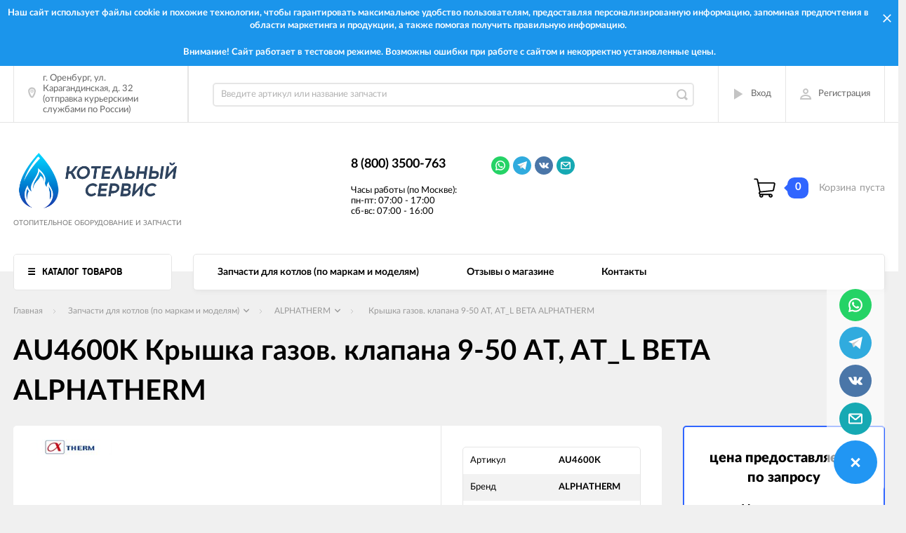

--- FILE ---
content_type: text/html; charset=utf-8
request_url: https://xn--b1afanceiqgzjed3kna.xn--p1ai/product/kryshka-gazov-klapana-9-50-at-at_l-beta/
body_size: 52989
content:
                <!DOCTYPE html><html><head><meta charset="utf-8"><title>AU4600K Крышка газов. клапана  9-50 AT, AT_L BETA ALPHATHERM </title><meta content="elfs" name="author"><meta name="keywords" content="AU4600K Крышка газов. клапана  9-50 AT, AT_L BETA ALPHATHERM " /><meta name="description" content="AU4600K Крышка газов. клапана  9-50 AT, AT_L BETA ALPHATHERM " /><meta content="width=device-width, initial-scale=1" name="viewport"><link rel="shortcut icon" href="/favicon.ico"/><!-- rss --><meta content="ie=edge" http-equiv="x-ua-compatible"><!--[if lt IE 9]><script src="http://cdnjs.cloudflare.com/ajax/libs/html5shiv/3.7.2/html5shiv.min.js"></script><![endif]--><!--[if lt IE 10 ]><p class="chromeframe" style="background-color:yellow;">Вы используете <strong>устаревший</strong> браузер. Пожалуйста <a href="http://browsehappy.com/?locale=ru" style="color: red; font-weight: bold;">Скачайте новый браузер абсолютно бесплатно</a> или <a href="http://www.google.com/chromeframe/?redirect=true">активируй Google Chrome Frame</a>чтобы пользоваться всеми возможностями сайта.</p><![endif]--><!-- Custom Browsers Color Start --><!-- Chrome, Firefox OS and Opera --><meta name="theme-color" content="#000"><!-- Windows Phone --><meta name="msapplication-navbutton-color" content="#000"><!-- iOS Safari --><meta name="apple-mobile-web-app-status-bar-style" content="#000"><!--IE10 Flexbox detection polyfill-->
    <script>
        //- Add a Modernizr-test for the weird, inbetween, flexbox implementation
        //- in IE10, necessary for the "sticky" footer.
        //- (See https://github.com/Modernizr/Modernizr/issues/812)
        //- (This could be rolled into a custom Modernizr build in production later.)
        //- $( document ).ready(function() {
        //- Modernizr.addTest('flexboxtweener', Modernizr.testAllProps('flexAlign', 'end', true));
        //- });

        //- Modernizr.addTest('flexboxtweener', Modernizr.testAllProps('flexAlign', 'end', true));

    </script>
    <script>
        (function(doc) {
            var scripts = doc.getElementsByTagName('script')
            var script = scripts[scripts.length - 1]
            var xhr = new XMLHttpRequest()
            xhr.onload = function() {
                var div = doc.createElement('div')
                div.innerHTML = this.responseText
                div.style.display = 'none'
                script.parentNode.insertBefore(div, script)
            }
            xhr.open('get', '/wa-data/public/site/themes/incart/sprites/sprite-sym.svg?v1.6.1.261', true)
            xhr.send()
        })(document)
    </script>
    <script>
      (function (doc) {
      			var scripts = doc.getElementsByTagName('script')
      			var script = scripts[scripts.length - 1]
      			var xhr = new XMLHttpRequest()
      			xhr.onload = function () {
      				var div = doc.createElement('div')
      				div.innerHTML = this.responseText
      				div.style.display = 'none'
      				script.parentNode.insertBefore(div, script)
      			}
      			xhr.open('get', '/wa-data/public/site/themes/incart/icons/symbol-defs.svg?v1.6.1.261', true)
      			xhr.send()
      		})(document)
    </script>
	<!--[if lt IE 9]><script src="http://cdnjs.cloudflare.com/ajax/libs/html5shiv/3.7.2/html5shiv.min.js"></script><![endif]--><!--[if lt IE 10 ]><p class="chromeframe" style="background-color:yellow;">Вы используете <strong>устаревший</strong> браузер. Пожалуйста <a href="http://browsehappy.com/?locale=ru" style="color: red; font-weight: bold;">Скачайте новый браузер абсолютно бесплатно</a> или <a href="http://www.google.com/chromeframe/?redirect=true">активируй Google Chrome Frame</a>чтобы пользоваться всеми возможностями сайта.</p><![endif]--><!-- Custom Browsers Color Start --><!-- Chrome, Firefox OS and Opera --><link rel="stylesheet" href="/wa-data/public/site/themes/incart/css/fonts.css"><link rel="stylesheet" href="/wa-data/public/site/themes/incart/css/vendor.css"><link rel="stylesheet" href="/wa-data/public/site/themes/incart/css/main.css?v1.6.1.261"><link href="/wa-apps/shop/plugins/quickorder/js/dialog/jquery.dialog.min.css?2.11.2" rel="stylesheet">
<link href="/wa-apps/shop/plugins/quickorder/css/frontend.min.css?2.11.2" rel="stylesheet">
<script src="/wa-content/js/jquery/jquery-1.11.1.min.js"></script><script src="/wa-content/js/jquery/jquery-migrate-1.2.1.min.js?v2.0.1"></script><script src="/wa-content/js/jquery-plugins/jquery.cookie.js"></script>
<script src="/wa-apps/shop/plugins/flexdiscount/js/flexdiscountFrontend.min.js?4.26"></script>
<script src="/wa-apps/shop/plugins/quickorder/js/dialog/jquery.dialog.min.js?2.11.2"></script>
<script src="/wa-apps/shop/plugins/quickorder/js/frontend.min.js?2.11.2"></script>
<script src="/wa-apps/shop/plugins/bs24signup/js/invite_head.js?0.0.1"></script>
<link media="all" href="/wa-data/public/shop/themes/incart/css/shop.css?v1.6.1.261" rel="stylesheet"><!-- plugin hook: 'frontend_head' -->
<link href="/wa-apps/shop/plugins/salesku/css/saleskuFrontend.css" rel="stylesheet" type="text/css"><script type="text/javascript" src="/wa-apps/shop/plugins/salesku/js/saleskuPluginProductsPool.min.js"></script><script type="text/javascript" src="/wa-apps/shop/plugins/salesku/js/saleskuPluginProduct.min.js"></script><script>$.saleskuPluginProductsPool.setSettings({"debug":"0","smart_sku_class_grey":"salesku_plugin-feature-grey","smart_sku_class_hide":"salesku_plugin-feature-hide","related_sku":"0"})</script><script type="text/javascript" src="/wa-apps/shop/plugins/salesku/js/themes/incart.js"></script><link href="/wa-apps/shop/plugins/salesku/css/themes/incart.css" rel="stylesheet" type="text/css"><script type="text/javascript" src="/wa-data/public/shop/themes/incart/plugin.salesku.js"></script><link href="/wa-data/public/shop/themes/incart/plugin.salesku.css" type="text/css" rel="stylesheet"><link href="/wa-apps/shop/plugins/wish/css/style.css?v1.0.0" rel="stylesheet" type="text/css">
<style type="text/css">
#wish-form .wish-modal__close {
    background-color: #3d8df5;
}
#wish-form .wish-form__button,
#wish-form .wish-form__button:hover {
    background: #3d8df5;
    box-shadow: 0 3px #3592c4;
}
#wish-form .jq-radio.checked .jq-radio__div {
    background:#3d8df5;
}
#wish-form .jq-radio {
    border-color: #3d8df5;
}
</style>
<script>if(typeof(window.jQuery.styler) == 'undefined') document.write(unescape('%3Cscript src=\"/wa-apps/shop/plugins/wish/js/jquery.formstyler.min.js\"%3E%3C/script%3E'))</script>
<script type="text/javascript" src="/wa-apps/shop/plugins/wish/js/scripts.js"></script><style>i.icon16-flexdiscount.loading{background-image:url(https://xn--b1afanceiqgzjed3kna.xn--p1ai/wa-apps/shop/plugins/flexdiscount/img/loading16.gif)}i.flexdiscount-big-loading{background:url(https://xn--b1afanceiqgzjed3kna.xn--p1ai/wa-apps/shop/plugins/flexdiscount/img/loading.gif) no-repeat}.fl-is-loading > * { opacity: 0.3; }.fl-is-loading { position:relative }.fl-is-loading:after{ position:absolute; top:0;left:0;content:"";width:100%;height:100%; background:url(https://xn--b1afanceiqgzjed3kna.xn--p1ai/wa-apps/shop/plugins/flexdiscount/img/loader2.gif) center center no-repeat}.fl-loader-2:after{ position:absolute; top:0;left:0;content:"";width:100%;height:100%; background:url(/wa-content/img/loading16.gif) center center no-repeat}i.icon16-flexdiscount{background-repeat:no-repeat;height:16px;width:16px;display:inline-block;text-indent:-9999px;text-decoration:none!important;vertical-align:top;margin:-.1em .25em 0 0}i.flexdiscount-big-loading{display:inline-block;width:32px;height:32px;margin:15px 0}.flexdiscount-coup-del-block,.flexdiscount-loader{display:none}.align-center{text-align:center}.flexdiscount-coup-result,.flexdiscount-form,.flexdiscount-price-block,.flexdiscount-user-affiliate,.flexdiscount-user-discounts{margin:10px 0}.flexdiscount-coup-result{color:green}.flexdiscount-coup-result.flexdiscount-error{color:red}.flexdiscount-max-affiliate,.flexdiscount-max-discount{font-size:1.5em;color:#c03;font-weight:600}.flexdiscount-coupon-delete:before{content:'x';padding:5px;-webkit-border-radius:50%;-moz-border-radius:50%;border-radius:50%;border:2px solid red;width:.5em;height:.5em;display:inline-block;text-align:center;line-height:.5em;margin-right:5px;font-size:1.3em;color:red;font-weight:700;vertical-align:middle}.flexdiscount-price-block{display:inline-block}.flexdiscount-product-discount{display:table}.flexdiscount-my-content>div{padding:10px}.flexdiscount-discounts-affiliate{color:#c03;background:#fff4b4;padding:5px 10px;border-radius:20px}/***********************
 *
 * ru: Блок Доступных скидок и бонусов
 * en: Available discount and bonuses
 *
************************/

/**
* Обертка
* Wrap
*/
.flexdiscount-available-discount { }
/**
* Блок вывода Доступных скидок и бонусов
* Available discount and bonuses
*/
.flexdiscount-alldiscounts { clear: none; background-color: #FFFFFF; border: 1px solid #DDDDDD; -webkit-border-radius: 4px; -moz-border-radius: 4px; border-radius: 4px; margin: 10px 0; }
/**
* Шапка
* Header block
*/
.flexdiscount-alldiscounts-heading { background: #fff4b4; text-transform: uppercase; -webkit-border-top-left-radius: 3px; -moz-border-top-left-radius: 3px; border-top-left-radius: 3px; -webkit-border-top-right-radius: 3px; -moz-border-top-right-radius: 3px; border-top-right-radius: 3px; padding: 10px 15px;}
/**
* Заголовок шапки
* Header text
*/
.flexdiscount-alldiscounts-heading .h3 { font-size: 14px; margin: 0; padding: 0; color: #444;}
/**
* Внутренний отступ основной части
* Padding of the block body
*/
.flexdiscount-alldiscounts-body, .flexdiscount-alldiscounts .flexdiscount-body { padding: 15px; }
/*
* Ширина таблицы
* Width table
*/
.flexdiscount-alldiscounts table { width: 100%; }
/*
* Внешний отступ неупорядоченных списков
* Margin of unordered lists
*/
.flexdiscount-alldiscounts ul { margin: 0; }
/*
* Стили таблицы
* Table styles
*/
.flexdiscount-alldiscounts .flexdiscount-table { border-left: 1px solid #000; border-top: 1px solid #000; width: 100%; margin: 0; }
/*
* Стили заголовков и ячеек таблицы
* Table cells styles
*/
.flexdiscount-alldiscounts .flexdiscount-table td, .flexdiscount-alldiscounts .flexdiscount-table th { color: #000; border: 1px solid #000; padding: 5px; }
.fl-discount-skus { margin-bottom: 10px; }
tr.fl-discount-skus td { padding: 10px 5px; }

/***********************
 *
 * ru: Блок Действующих скидок и бонусов
 * en: Product active discounts and bonuses
 *
************************/

/**
* Обертка
* Wrap
*/
.flexdiscount-product-discount { display: table; }
/**
* Блок вывода Действующих скидок и бонусов
* Product active discounts and bonuses block
*/
.flexdiscount-pd-block { background-color: #FFFFFF; border: 1px solid #DDDDDD; -webkit-border-radius: 4px; -moz-border-radius: 4px; border-radius: 4px; margin: 10px 0; }
/**
* Шапка
* Header block
*/
.flexdiscount-pd-block .flexdiscount-heading, #yourshop .flexdiscount-pd-block .flexdiscount-heading { background: #163bdb; text-transform: uppercase; border-color: #DDDDDD; color: #333333; -webkit-border-top-left-radius: 3px; -moz-border-top-left-radius: 3px; border-top-left-radius: 3px; -webkit-border-top-right-radius: 3px; -moz-border-top-right-radius: 3px; border-top-right-radius: 3px; padding: 10px 15px;}
/**
* Заголовок шапки
* Header text
*/
.flexdiscount-pd-block .flexdiscount-heading .h3 { font-size: 14px; margin: 0; padding: 0; color: #fff;}
/**
* Внутренний отступ основной части
* Padding of the block body
*/
.flexdiscount-pd-block .flexdiscount-body { padding: 15px; }
/*
* Внешний отступ неупорядоченных списков
* Margin of unordered lists
*/
.flexdiscount-pd-block ul { margin: 0; }
/*
* Стили таблицы
* Table styles
*/
.flexdiscount-pd-block .flexdiscount-table { border-left: 1px solid #000; border-top: 1px solid #000; width: 100%; margin: 0; }
/*
* Стили заголовков и ячеек таблицы
* Table cells styles
*/
.flexdiscount-pd-block .flexdiscount-table td, .flexdiscount-pd-block .flexdiscount-table th { color: #000; border: 1px solid #000; padding: 5px; }

/***********************
 *
 * ru: Активные скидок и бонусов
 * en: Active discounts and bonuses block
 *
************************/

/**
* Обертка
* Wrap
*/
.flexdiscount-user-discounts { }
/**
* Блок вывода активных скидок и бонусов
* Active discounts and bonuses block
*/
.flexdiscount-discounts { clear: both; overflow: hidden; background-color: #FFFFFF; border: 1px solid #ddd; margin: 10px 0; }
/**
* Шапка
* Header block
*/
.flexdiscount-discounts-heading { background: #eee; text-transform: uppercase; color: #333333; padding: 10px 15px; }
/**
* Заголовок шапки
* Header text
*/
.flexdiscount-discounts-heading .h3 { font-size: 14px; margin: 0; color: #444; }
/**
* Внутренний отступ основной части
* Padding of the block body
*/
.flexdiscount-discounts-body { padding: 0; }
/*
* Ширина таблицы
* Width table
*/
.flexdiscount-discounts table { width: 100%; }
/*
* Стили неупорядоченных списков
* Styles of unordered lists
*/
.flexdiscount-discounts-body ul { list-style: none; padding: 0; margin: 0; }
.flexdiscount-discounts-body li { padding: 10px 15px; background-color: #fefce3; margin: 5px 0; }
/*
* Стили для размера скидки
* Styles for discount
*/
.flexdiscount-discounts-price { color: #e8385c; display: inline-block; }

/***********************
 *
 * ru: Дополнительная форма ввода купонов
 * en: Additional coupon form
 *
************************/

/*
* Цвет сообщения о успешно введенном купоне
* Message color about successfully entered coupon
*/
.flexdiscount-coup-result { color: green; }
/*
* Цвет сообщения о неверно введенном купоне
* Message color about incorrectly entered coupon
*/
.flexdiscount-coup-result.flexdiscount-error { color: #ff0000; }
/**
* Крестик удаления купона
* Delete coupon cross
*/
.flexdiscount-coupon-delete:before { content: 'x'; padding: 5px; -webkit-border-radius: 50%; -moz-border-radius: 50%; border-radius: 50%; border: 2px solid #ff0000; width: .5em; height: .5em; display: inline-block; text-align: center; line-height: .5em; margin-right: 5px; font-size: 1.3em; color: #ff0000; font-weight: bold; vertical-align: middle; }

/***********************
 *
 * ru: Блок правил запрета
 * en: Deny discounts block
 *
************************/

/**
* Обертка
* Wrap
*/
.flexdiscount-deny-discount { }
/**
* Блок вывода правил запрета
* Deny discounts block
*/
.flexdiscount-denydiscounts { clear: none; background-color: #FFFFFF; border: 1px solid #DDDDDD; -webkit-border-radius: 4px; -moz-border-radius: 4px; border-radius: 4px; margin: 10px 0; }
/**
* Шапка
* Header block
*/
.flexdiscount-denydiscounts-heading { background: #ff0000; text-transform: uppercase; -webkit-border-top-left-radius: 3px; -moz-border-top-left-radius: 3px; border-top-left-radius: 3px; -webkit-border-top-right-radius: 3px; -moz-border-top-right-radius: 3px; border-top-right-radius: 3px; padding: 10px 15px;}
/**
* Заголовок шапки
* Header text
*/
.flexdiscount-denydiscounts-heading .h3 { font-size: 14px; margin: 0; padding: 0; color: #fff;}
/**
* Внутренний отступ основной части
* Padding of the block body
*/
.flexdiscount-denydiscounts-body, .flexdiscount-denydiscounts .flexdiscount-body { padding: 15px; }
/*
* Ширина таблицы
* Width table
*/
.flexdiscount-denydiscounts table { width: 100%; }
/*
* Внешний отступ неупорядоченных списков
* Margin of unordered lists
*/
.flexdiscount-denydiscounts ul { margin: 0; }
/*
* Стили таблицы
* Table styles
*/
.flexdiscount-denydiscounts .flexdiscount-table { border-left: 1px solid #000; border-top: 1px solid #000; width: 100%; margin: 0; }
/*
* Стили заголовков и ячеек таблицы
* Table cells styles
*/
.flexdiscount-denydiscounts .flexdiscount-table td, .flexdiscount-denydiscounts .flexdiscount-table th { color: #000; border: 1px solid #000; padding: 5px; }

/***********************
 *
 * ru: Блок цены со скидкой
 * en: Block of price with discount
 *
************************/

/*
* Обертка
* Wrap
*/
.flexdiscount-price-block { display: inline-block; }

/***********************
 *
 * ru: Скидки в личном кабинете
 * en: Discounts in customer account
 *
************************/

/*
* Обертка
* Wrap
*/
.flexdiscount-my-content > div { padding: 10px; }

/***********************
 *
 * ru: Остальные стили
 * en: Other styles
 *
************************/

/*
* Бонусы
* Bonuses
*/
.flexdiscount-discounts-affiliate { color: #c03; background: #fff4b4; padding: 5px 10px; border-radius: 20px; }
/**
* Максимальное значение скидок и бонусов в блоках Доступных и Действующих скидок
* Maximum value of discount and bonuses in Available discounts block and Product discounts block
*/
.flexdiscount-max-discount, .flexdiscount-max-affiliate { font-size: 1.3em; color: #c03; font-weight: 600; }</style><script>$(function() {$.flexdiscountFrontend = new FlexdiscountPluginFrontend({urls: {couponAddUrl: '/flexdiscount/couponAdd/',updateDiscountUrl: '/flexdiscount/update/',refreshCartUrl: '/flexdiscount/cartUpdate/',deleteUrl: '/flexdiscount/couponDelete/',cartSaveUrl: {shop: '/cart/save/',plugin: '/my/'},cartDeleteUrl: {shop: '/cart/delete/',plugin: '/my/'},cartAddUrl: {shop: '/cart/add/',plugin: '/my/'}},updateInfoblocks: 1,hideDefaultAffiliateBlock: '0',ss8forceUpdate: '0',addAffiliateBlock: 0,loaderType: 'loader2',locale: 'ru_RU',settings: {"enable_frontend_cart_hook":0},shopVersion: '8.17.1.43'});});</script><style id="quickorder-inline-styles" data-inline-css="1">[data-quickorder-cb]{background:rgba(243,243,243,1);color:#000;-webkit-border-radius:5px;-moz-border-radius:5px;border-radius:5px;font-family:Arial,sans-serif;font-size:14px;font-style:normal;font-weight:normal;padding:10px 25px;margin-top:10px;margin-bottom:10px;text-align:center}[data-quickorder-cb]:hover{background:rgba(222,222,222,1)}[data-quickorder-cb]{display:table}.quickorder-form[data-quickorder-cf]{background:rgba(255,255,255,1);color:#5e5e5e;-webkit-border-radius:5px;-moz-border-radius:5px;border-radius:5px}[data-quickorder-cf] .quickorder-methods .s-quickorder-method{-webkit-border-radius:5px;-moz-border-radius:5px;border-radius:5px}[data-quickorder-cf] .quickorder-popup{-webkit-border-radius:5px;-moz-border-radius:5px;border-radius:5px}.quickorder-form [data-quickorder-cfh]{background:rgba(243,243,243,1);color:#000;font-family:Arial,sans-serif;font-size:24px;font-style:normal;font-weight:normal;padding:10px 15px}[data-quickorder-cf] [data-quickorder-close]{right:15px}[data-quickorder-cf] .quickorder-popup-head{background:rgba(243,243,243,1);color:#000}[data-quickorder-cf] .quickorder-popup{border:2px solid rgba(243,243,243,1)}.quickorder-form [data-quickorder-ct]{font-size:14px;font-style:normal;font-weight:bold}.quickorder-form [data-quickorder-cfs]{padding:7px;-webkit-border-radius:5px;-moz-border-radius:5px;border-radius:5px;border:1px solid #ccc;width:100%}[data-quickorder-cf] .quickorder-methods .s-quickorder-method{border:1px solid #ccc}[data-quickorder-cf] .quickorder-methods-form .wa-value input,[data-quickorder-cf] .quickorder-methods-form .wa-value select,[data-quickorder-cf] .wa-captcha-input,[data-quickorder-cf] .quickorder-methods-form .wa-value textarea{padding:7px;-webkit-border-radius:5px;-moz-border-radius:5px;border-radius:5px;border:1px solid #ccc}.quickorder-form [data-quickorder-cff]{padding:20px;text-align:center}.quickorder-form [data-quickorder-cfb]{background:rgba(243,243,243,1);color:#000;-webkit-border-radius:5px;-moz-border-radius:5px;border-radius:5px;font-family:Arial,sans-serif;font-size:14px;font-style:normal;font-weight:normal;padding:10px 25px;text-align:center}.quickorder-form [data-quickorder-cfb]:hover{background:rgba(222,222,222,1)}[data-quickorder-cf] .quickorder-methods .s-quickorder-method:hover,[data-quickorder-cf] .quickorder-methods .s-quickorder-method.selected{background:rgba(243,243,243,.1)}[data-quickorder-cf] .quickorder-quantity-volume:hover{background:rgba(243,243,243,.1)}[data-quickorder-cf] .quickorder-popup input[type="button"]{background:rgba(243,243,243,1);color:#000;-webkit-border-radius:5px;-moz-border-radius:5px;border-radius:5px;font-family:Arial,sans-serif;font-size:14px;font-style:normal;font-weight:normal;padding:10px 25px;text-align:center}[data-quickorder-cf] .quickorder-popup input[type="button"]:hover{background:rgba(222,222,222,1)}[data-quickorder-pb]{background:rgba(243,243,243,1);color:#000;-webkit-border-radius:5px;-moz-border-radius:5px;border-radius:5px;font-family:Arial,sans-serif;font-size:14px;font-style:normal;font-weight:normal;padding:10px 25px;margin-top:10px;margin-bottom:10px;text-align:center}[data-quickorder-pb]:hover{background:rgba(222,222,222,1)}[data-quickorder-pb]{display:table}.quickorder-form[data-quickorder-pf]{background:rgba(255,255,255,1);color:#5e5e5e;-webkit-border-radius:5px;-moz-border-radius:5px;border-radius:5px}[data-quickorder-pf] .quickorder-methods .s-quickorder-method{-webkit-border-radius:5px;-moz-border-radius:5px;border-radius:5px}[data-quickorder-pf] .quickorder-popup{-webkit-border-radius:5px;-moz-border-radius:5px;border-radius:5px}.quickorder-form [data-quickorder-pfh]{background:rgba(243,243,243,1);color:#000;font-family:Arial,sans-serif;font-size:24px;font-style:normal;font-weight:normal;padding:10px 15px}[data-quickorder-pf] [data-quickorder-close]{right:15px}[data-quickorder-pf] .quickorder-popup-head{background:rgba(243,243,243,1);color:#000}[data-quickorder-pf] .quickorder-popup{border:2px solid rgba(243,243,243,1)}.quickorder-form [data-quickorder-pt]{font-size:14px;font-style:normal;font-weight:bold}.quickorder-form [data-quickorder-pfs]{padding:7px;-webkit-border-radius:5px;-moz-border-radius:5px;border-radius:5px;border:1px solid #ccc;width:100%}[data-quickorder-pf] .quickorder-methods .s-quickorder-method{border:1px solid #ccc}[data-quickorder-pf] .quickorder-methods-form .wa-value input,[data-quickorder-pf] .quickorder-methods-form .wa-value select,[data-quickorder-pf] .wa-captcha-input,[data-quickorder-pf] .quickorder-methods-form .wa-value textarea{padding:7px;-webkit-border-radius:5px;-moz-border-radius:5px;border-radius:5px;border:1px solid #ccc}.quickorder-form [data-quickorder-pff]{padding:20px;text-align:center}.quickorder-form [data-quickorder-pfb]{background:rgba(243,243,243,1);color:#000;-webkit-border-radius:5px;-moz-border-radius:5px;border-radius:5px;font-family:Arial,sans-serif;font-size:14px;font-style:normal;font-weight:normal;padding:10px 25px;text-align:center}.quickorder-form [data-quickorder-pfb]:hover{background:rgba(222,222,222,1)}[data-quickorder-pf] .quickorder-methods .s-quickorder-method:hover,[data-quickorder-pf] .quickorder-methods .s-quickorder-method.selected{background:rgba(243,243,243,.1)}[data-quickorder-pf] .quickorder-quantity-volume:hover{background:rgba(243,243,243,.1)}[data-quickorder-pf] .quickorder-popup input[type="button"]{background:rgba(243,243,243,1);color:#000;-webkit-border-radius:5px;-moz-border-radius:5px;border-radius:5px;font-family:Arial,sans-serif;font-size:14px;font-style:normal;font-weight:normal;padding:10px 25px;text-align:center}[data-quickorder-pf] .quickorder-popup input[type="button"]:hover{background:rgba(222,222,222,1)}/* Добавляйте свой CSS ниже */</style><script>jQuery(document).ready(function($) {$.quickorder.init({version:'2.11.2',isDebug:'0',isMobile:'0',messages:{"Select product sku":"\u0412\u044b\u0431\u0440\u0430\u0442\u044c \u0432\u0430\u0440\u0438\u0430\u043d\u0442 \u0442\u043e\u0432\u0430\u0440\u0430","Product with the selected option combination is not available for purchase":"\u0422\u043e\u0432\u0430\u0440 \u0441 \u0432\u044b\u0431\u0440\u0430\u043d\u043d\u044b\u043c\u0438 \u0445\u0430\u0440\u0430\u043a\u0442\u0435\u0440\u0438\u0441\u0442\u0438\u043a\u0430\u043c\u0438 \u043d\u0435 \u0434\u043e\u0441\u0442\u0443\u043f\u0435\u043d \u0434\u043b\u044f \u0437\u0430\u043a\u0430\u0437\u0430","This product is already selected":"\u0422\u043e\u0432\u0430\u0440 \u0443\u0436\u0435 \u0432\u044b\u0431\u0440\u0430\u043d","Fix the errors above":"\u0418\u0441\u043f\u0440\u0430\u0432\u044c\u0442\u0435 \u0434\u043e\u043f\u0443\u0449\u0435\u043d\u043d\u044b\u0435 \u043e\u0448\u0438\u0431\u043a\u0438","The shopping cart is empty":"\u041a\u043e\u0440\u0437\u0438\u043d\u0430 \u043f\u0443\u0441\u0442\u0430","Wait, please... Redirecting":"\u041f\u043e\u0436\u0430\u043b\u0443\u0439\u0441\u0442\u0430, \u043f\u043e\u0434\u043e\u0436\u0434\u0438\u0442\u0435... \u0418\u0434\u0435\u0442 \u043f\u0435\u0440\u0435\u043d\u0430\u043f\u0440\u0430\u0432\u043b\u0435\u043d\u0438\u0435","Field is required":"\u041e\u0431\u044f\u0437\u0430\u0442\u0435\u043b\u044c\u043d\u043e\u0435 \u043f\u043e\u043b\u0435","Fill in required fields":"\u0417\u0430\u043f\u043e\u043b\u043d\u0438\u0442\u0435 \u043e\u0431\u044f\u0437\u0430\u0442\u0435\u043b\u044c\u043d\u044b\u0435 \u043f\u043e\u043b\u044f","Your order is empty":"\u0412\u0430\u0448 \u0437\u0430\u043a\u0430\u0437 \u043f\u0443\u0441\u0442","Fill in captcha field":"\u0417\u0430\u043f\u043e\u043b\u043d\u0438\u0442\u0435 \u043f\u0440\u043e\u0432\u0435\u0440\u043e\u0447\u043d\u044b\u0439 \u043a\u043e\u0434","Terms and agreement":"\u0423\u0441\u043b\u043e\u0432\u0438\u044f \u0438 \u0441\u043e\u0433\u043b\u0430\u0448\u0435\u043d\u0438\u044f","Phone format is not correct.<br>Use this one:":"\u041d\u0435\u043a\u043e\u0440\u0440\u0435\u043a\u0442\u043d\u044b\u0439 \u0444\u043e\u0440\u043c\u0430\u0442 \u0442\u0435\u043b\u0435\u0444\u043e\u043d\u0430.<br>\u0418\u0441\u043f\u043e\u043b\u044c\u0437\u0443\u0439\u0442\u0435 \u0442\u0430\u043a\u043e\u0439:","Shipping method has errors. Please, fix them.":"\u041c\u0435\u0442\u043e\u0434\u044b \u0434\u043e\u0441\u0442\u0430\u0432\u043a\u0438 \u0441\u043e\u0434\u0435\u0440\u0436\u0430\u0442 \u043e\u0448\u0438\u0431\u043a\u0438. \u041f\u043e\u0436\u0430\u043b\u0443\u0439\u0441\u0442\u0430, \u0438\u0441\u043f\u0440\u0430\u0432\u044c\u0442\u0435 \u0438\u0445.","Payment method has errors. Please, fix them.":"\u041c\u0435\u0442\u043e\u0434\u044b \u043e\u043f\u043b\u0430\u0442\u044b \u0441\u043e\u0434\u0435\u0440\u0436\u0430\u0442 \u043e\u0448\u0438\u0431\u043a\u0438. \u041f\u043e\u0436\u0430\u043b\u0443\u0439\u0441\u0442\u0430, \u0438\u0441\u043f\u0440\u0430\u0432\u044c\u0442\u0435 \u0438\u0445.","Minimal sum of order is %s":"\u041c\u0438\u043d\u0438\u043c\u0430\u043b\u044c\u043d\u0430\u044f \u0441\u0443\u043c\u043c\u0430 \u0437\u0430\u043a\u0430\u0437\u0430 %s","Minimal sum of each product is":"\u041c\u0438\u043d\u0438\u043c\u0430\u043b\u044c\u043d\u0430\u044f \u0441\u0442\u043e\u0438\u043c\u043e\u0441\u0442\u044c \u043a\u0430\u0436\u0434\u043e\u0433\u043e \u0442\u043e\u0432\u0430\u0440\u0430 %s","Minimal quantity of products is":"\u041c\u0438\u043d\u0438\u043c\u0430\u043b\u044c\u043d\u043e\u0435 \u043a\u043e\u043b\u0438\u0447\u0435\u0441\u0442\u0432\u043e \u0442\u043e\u0432\u0430\u0440\u043e\u0432","Minimal quantity of each product is":"\u041c\u0438\u043d\u0438\u043c\u0430\u043b\u044c\u043d\u043e\u0435 \u043a\u043e\u043b\u0438\u0447\u0435\u0441\u0442\u0432\u043e \u043a\u0430\u0436\u0434\u043e\u0433\u043e \u0442\u043e\u0432\u0430\u0440\u0430","Wait, please..":"\u041f\u043e\u0436\u0430\u043b\u0443\u0439\u0441\u0442\u0430, \u043f\u043e\u0434\u043e\u0436\u0434\u0438\u0442\u0435.."},currency:{"code":"RUB","sign":"\u0440\u0443\u0431.","sign_html":"<span class=\"ruble\">\u20bd<\/span>","sign_position":1,"sign_delim":" ","decimal_point":",","frac_digits":"2","thousands_sep":" "},usingPlugins:1,contactUpdate:0,popupClose:1,replace78:0,minimal:{"price":"","product_quantity":"","product_sum":"","total_quantity":""},productButton:'[data-quickorder-product-button]',cartButton:'[data-quickorder-cart-button]',analytics:{"cart":{"ga_counter":"","ya_counter":"","yaecom":"","yaecom_goal_id":"","yaecom_container":"","ya_fopen":"","ya_submit":"","ya_submit_error":"","ga_category_fopen":"","ga_action_fopen":"","ga_category_submit":"","ga_action_submit":"","ga_category_submit_error":"","ga_action_submit_error":""},"product":{"ga_counter":"","ya_counter":"","yaecom":"","yaecom_goal_id":"","yaecom_container":"","ya_fopen":"","ya_submit":"","ya_submit_error":"","ga_category_fopen":"","ga_action_fopen":"","ga_category_submit":"","ga_action_submit":"","ga_category_submit_error":"","ga_action_submit_error":""}},urls:{getProductSkus:'/quickorder/getProductSkus/',shipping:'/quickorder/shipping/update/',update:'/quickorder/update/',load:'/quickorder/load/',payment:'/quickorder/payment/',send:'/quickorder/send/',service:'/quickorder/service/update/',cartSaveUrl:{shop:'https://xn--b1afanceiqgzjed3kna.xn--p1ai/cart/save/',plugin:'https://xn--b1afanceiqgzjed3kna.xn--p1ai/my/'},cartDeleteUrl:{shop:'https://xn--b1afanceiqgzjed3kna.xn--p1ai/cart/delete/',plugin:'https://xn--b1afanceiqgzjed3kna.xn--p1ai/my/'},cartAddUrl:{shop:'https://xn--b1afanceiqgzjed3kna.xn--p1ai/cart/add/',plugin:'https://xn--b1afanceiqgzjed3kna.xn--p1ai/my/'}}});});</script><link href='/wa-apps/shop/plugins/cityselect/css/suggestions.min.css?v=1.12' rel='stylesheet'><script src='/wa-apps/shop/plugins/cityselect/js/jquery.suggestions.min.js?v1.12'></script><link href='/wa-apps/shop/plugins/cityselect/css/frontend.min.css?v=1.12' rel='stylesheet'><script src='/wa-apps/shop/plugins/cityselect/js/frontend.min.js?v=1.12'></script><script>function init_shop_cityselect(){
shop_cityselect.location={"city":"\u041c\u043e\u0441\u043a\u0432\u0430","region":"77","zip":"101000","constraints_street":"","country":"rus","need_detect":true};
shop_cityselect.route_params={"app":"shop","regions_ssl":"","theme":"incart","theme_mobile":"incart","checkout_version":"2","locale":"ru_RU","ssl_all":"1","title":"\u041a\u043e\u0442\u0435\u043b\u044c\u043d\u044b\u0439 \u0421\u0435\u0440\u0432\u0438\u0441 - \u041a\u043e\u0442\u043b\u044b, \u0437\u0430\u043f\u0447\u0430\u0441\u0442\u0438, \u0440\u0435\u043c\u043e\u043d\u0442. \u0417\u0430\u043f\u0447\u0430\u0441\u0442\u0438 \u0434\u043b\u044f \u043a\u043e\u0442\u043b\u043e\u0432 \u043f\u043e \u0432\u0441\u0435\u0439 \u0420\u043e\u0441c\u0438\u0438. \u0421\u0435\u0440\u0432\u0438\u0441\u043d\u044b\u0439 \u0446\u0435\u043d\u0442\u0440 \u043f\u043e \u0433\u0430\u0437\u043e\u0432\u044b\u043c \u043a\u043e\u0442\u043b\u0430\u043c \u043d\u0430 \u041a\u0430\u0440\u0430\u0433\u0430\u043d\u0434\u0438\u043d\u0441\u043a\u043e\u0439 32,","meta_keywords":"\u041a\u043e\u0442\u0435\u043b\u044c\u043d\u044b\u0439 \u0421\u0435\u0440\u0432\u0438\u0441 - \u041a\u043e\u0442\u043b\u044b, \u0437\u0430\u043f\u0447\u0430\u0441\u0442\u0438, \u0440\u0435\u043c\u043e\u043d\u0442. \u0417\u0430\u043f\u0447\u0430\u0441\u0442\u0438 \u0434\u043b\u044f \u043a\u043e\u0442\u043b\u043e\u0432 \u043f\u043e \u0432\u0441\u0435\u0439 \u0420\u043e\u0441c\u0438\u0438. \u0421\u0435\u0440\u0432\u0438\u0441\u043d\u044b\u0439 \u0446\u0435\u043d\u0442\u0440 \u043f\u043e \u0433\u0430\u0437\u043e\u0432\u044b\u043c \u043a\u043e\u0442\u043b\u0430\u043c \u043d\u0430 \u041a\u0430\u0440\u0430\u0433\u0430\u043d\u0434\u0438\u043d\u0441\u043a\u043e\u0439 32, \u041a\u041e\u0422\u0415\u041b\u042c\u041d\u042b\u0419 \u0426\u0415\u041d\u0422\u0420 \u041e\u0420\u0415\u041d\u0411\u0423\u0420\u0413","meta_description":"\u041a\u043e\u0442\u0435\u043b\u044c\u043d\u044b\u0439 \u0421\u0435\u0440\u0432\u0438\u0441 - \u041a\u043e\u0442\u043b\u044b, \u0437\u0430\u043f\u0447\u0430\u0441\u0442\u0438, \u0440\u0435\u043c\u043e\u043d\u0442. \u0417\u0430\u043f\u0447\u0430\u0441\u0442\u0438 \u0434\u043b\u044f \u043a\u043e\u0442\u043b\u043e\u0432 \u043f\u043e \u0432\u0441\u0435\u0439 \u0420\u043e\u0441c\u0438\u0438","og_title":"","og_image":"","og_video":"","og_description":"","og_type":"","og_url":"","url_type":"1","products_per_page":"","type_id":"0","currency":"RUB","stock_id":"2","public_stocks":"0","drop_out_of_stock":"0","payment_id":"0","shipping_id":"0","ssl":"1","checkout_storefront_id":"314055051a72119e4b0b4449dbcf289f","regions_ignore_default_pages":{"contacts\/":true,"pages\/contacts\/":false,"paydelivery\/":true,"storereviews\/":true},"product_url":"kryshka-gazov-klapana-9-50-at-at_l-beta","module":"frontend","action":"product","cityselect__url":"product\/kryshka-gazov-klapana-9-50-at-at_l-beta\/"};
shop_cityselect.init('bbaff02c967465ec0abcbf4ee840fecd4d94af6a','/','/wa-apps/shop/plugins/cityselect/js/fancybox/','city-settlement','auto',1,1,1);
        } if (typeof shop_cityselect !== 'undefined') { init_shop_cityselect() } else { $(document).ready(function () { init_shop_cityselect() }) }</script><meta property="og:type" content="website" />
<meta property="og:title" content="AU4600K Крышка газов. клапана  9-50 AT, AT_L BETA ALPHATHERM " />
<meta property="og:url" content="https://xn--b1afanceiqgzjed3kna.xn--p1ai/product/kryshka-gazov-klapana-9-50-at-at_l-beta/" />
<meta property="product:price:currency" content="RUB" />
<meta property="og:description" content="AU4600K Крышка газов. клапана  9-50 AT, AT_L BETA ALPHATHERM " />
<script type="text/javascript">
(function(i,s,o,g,r,a,m){i['GoogleAnalyticsObject']=r;i[r]=i[r]||function(){
(i[r].q=i[r].q||[]).push(arguments)},i[r].l=1*new Date();a=s.createElement(o),
m=s.getElementsByTagName(o)[0];a.async=1;a.src=g;m.parentNode.insertBefore(a,m)
})(window,document,'script','//www.google-analytics.com/analytics.js','ga');
ga('create', 'UA-141023510-1', 'auto');
ga('send', 'pageview');

</script><link href="/wa-content/font/ruble/arial/fontface.css?v1.6.1.261" rel="stylesheet" type="text/css"><link rel="stylesheet" href="/wa-data/public/site/themes/incart/css/buttons-borders-small.css?v1.6.1.261"><link rel="stylesheet" href="/wa-data/public/site/themes/incart/css/buttons-vivid-navy.css?v1.6.1.261"><link rel="stylesheet" href="/wa-data/public/site/themes/incart/css/user.css?v1.6.1.261"><style>.page-preloader {position: fixed;background-color: #fff;width: 100%;height: 100%;top: 0;bottom: 0;left: 0;right: 0;z-index: 20000;}.inner-loader {width: 32px;height: 32px;background: url(/wa-data/public/site/themes/incart/img/preloader.gif) center center no-repeat;position: absolute;top: 0;left: 0;right: 0;bottom: 0;margin: auto;}</style></head><body class=" vertical-menu grey-bg item-page" data-theme-id="incart"><div class="page-preloader" style="display: none;"><div class="inner-loader"></div><div class="cssload-thecube"><div class="cssload-cube cssload-c1"></div><div class="cssload-cube cssload-c2"></div><div class="cssload-cube cssload-c4"></div><div class="cssload-cube cssload-c3"></div></div></div><div class="outer-wrapper"><div class="alerting" style="background-color:#1b95eb"><div class="alerting__content" style="color:#ffffff"><div class="alerting__message">Наш сайт использует файлы cookie и похожие технологии, чтобы гарантировать максимальное удобство пользователям, предоставляя персонализированную информацию, запоминая предпочтения в области маркетинга и продукции, а также помогая получить правильную информацию.</div></div><a class="alerting__close" href="#"><svg class="icon" width="12" height="12" style="color:#ffffff"><use xlink:href="#icon-hamb-close"></use></svg></a></div><div class="alerting" style="background-color:#1b95eb"><div class="alerting__content" style="color:#ffffff"><div class="alerting__message">Внимание! Сайт работает в тестовом режиме. Возможны ошибки при работе с сайтом и некорректно установленные цены.</div></div></div><header class="page-header"><div class="page-header__inner"><div class="top-bar top-bar--view-1"><div class="top-bar__inner"><a class="top-bar__mobile-menu-btn" href="#"><svg class="icon icon-hamburger" width="21" height="15"><use xlink:href="#icon-hamburger"></use></svg><div class="top-bar__mobile-menu-btn-text">Открыть сайдбар</div></a><div class="mob-sidebar"><ul class="mob-sidebar__header"><li class="mob-sidebar__header-item active"><a class="sidebar__menu-link" href="#"><div class="mob-sidebar__header-text">Меню</div></a></li><li class="mob-sidebar__header-item"><a class="sidebar__user-link" href=""><div class="mob-sidebar__header-text">Личный кабинет</div></a></li><li class="mob-sidebar__header-item close-btn"><a class="mob-sidebar__header-link" href="#"><div class="mob-sidebar__header-icon"><svg class="icon" width="16" height="16"><use xlink:href="#icon-hamb-close"></use></svg></div><div class="mob-sidebar__header-text">Закрыть</div></a></li></ul><div class="mob-sidebar__tab mob-sidebar__menu-tab"></div><div class="mob-sidebar__tab mob-sidebar__account-tab"><div class="account-tab__inner"><ul class="account__sign-in-list"><li class="account__sign-in-item"><a href="/login/">Вход</a></li><li class="account__sign-in-item"><a href="/signup/">Регистрация</a></li></ul></div></div></div><div class="nav-overlay"></div><div class="top-bar__address"><div class="address"><div class="top-bar__address-icon"><svg class="icon icon-gps" width="11" height="16"><use xlink:href="#icon-gps"></use></svg></div><div class="top-bar__address-text">г. <span itemprop="addressLocality">Оренбург</span>, <span itemprop="streetAddress">ул. Карагандинская, д. 32</span> (отправка курьерскими службами по России)</div></div></div><div class="top-bar__search" id="top-bar__search"><div class="search"><div class="search__mobile-text">Поиск</div><div class="search__mobile-close"><svg class="icon" width="16" height="16"><use xlink:href="#icon-hamb-close"></use></svg></div><form class="search__form" action="/search/" data-images="" data-limit="5"><input class="search__input" type="search" name="query" id="search" autocomplete="off" placeholder="Введите артикул или название запчасти" value=""><input class="search__submit" type="submit" value=""></form></div></div><div class="top-bar__info-settings"><div class="info-settings"><a class="info-settings__btn info-settings__btn--search" href="#top-bar__search"><div class="info-settings__icon"><svg class="icon icon-search" width="16" height="16"><use xlink:href="#icon-search"></use></svg></div></a><a class="info-settings__btn info-settings__btn--cart" href="/order/"><div class="info-settings__icon info-settings__icon--cart"><svg class="icon" width="20" height="17"><use xlink:href="#icon-cart-home"></use></svg><div class="info-settings__count"><span>0</span></div></div></a><div class="info-settings__btn info-settings__btn--account info-settings__btn--login"><a class="info-settings__btn-inner" href="/login/" rel="nofollow"><div class="info-settings__icon"><svg class="icon icon-arrow-right" width="17" height="16"><use xmlns:xlink="http://www.w3.org/1999/xlink" xlink:href="#icon-arrow-right"></use></svg></div><div class="info-settings__text">Вход</div></a></div><div class="info-settings__btn info-settings__btn--account info-settings__btn--signup"><a class="info-settings__btn-inner" href="/signup/" rel="nofollow"><div class="info-settings__icon"><svg class="icon icon-user" width="17" height="16"><use xmlns:xlink="http://www.w3.org/1999/xlink" xlink:href="#icon-user"></use></svg></div><div class="info-settings__text">Регистрация</div></a></div></div></div></div></div><div class="mid-bar mid-bar--logo-first mid-bar--view-4"><div class="mid-bar__inner"><div class="mid-bar__logo"><a class="logo" href="/"><div class="logo__img"><picture><img src="/wa-data/public/site/themes/incart/img/logo.png?v1586290695?v1.6.1.261" alt="Котельный Сервис"></picture></div><div class="logo__slogan"><span>Отопительное оборудование и запчасти</span></div></a></div><div class="mid-bar__main-contacts"><div class="main-contacts"><div class="main-contacts__col-1"><ul class="main-contacts__list"><li class="main-contacts__item main-contacts__item--workdays"><span>Часы работы (по Москве):<br/>пн-пт: 07:00 - 17:00<br/>сб-вс: 07:00 - 16:00 <br/> </span><span></span></li><li class="main-contacts__item main-contacts__item--tel"><a class="main-contacts__tel" href='tel:88003500763'>8 (800) 3500-763</a></li></ul></div><div class="main-contacts__col-2"><ul class="main-contacts__list"></ul></div><div class="main-contacts__col-3"><ul class="main-contacts__list"><li class="main-contacts__item"><b class="our-store">Наш адрес <i>-&nbsp;</i></b></li><li class="main-contacts__item main-contacts__item--address"><span class="address-text">г. <span itemprop="addressLocality">Оренбург</span>, <span itemprop="streetAddress">ул. Карагандинская, д. 32</span> (отправка курьерскими службами по России) <i>-&nbsp;</i></span></li></ul></div><div class="main-contacts__col-4"><div 
	class="messanger  messanger_desktop messanger_no-fixed messanger_view_horizontal messanger_popup_view_bottom" 
	style="bottom:20px;right:20px;">

	<div class="messanger__items" >
		

		
					<div class="messanger__item messanger__item_wa" data-sort="100">
				<a href="javascript:void(0);" >
					<div class="messanger-icon-wrap messanger-icon-wrap_wa">
						<svg class="messanger-icon">
							<use xlink:href="#whatsapp"></use>
						</svg>
					</div>
				</a>
			</div>
		
					<div class="messanger__item messanger__item_tg" data-sort="100">
				<a href="javascript:void(0);" >
					<div class="messanger-icon-wrap messanger-icon-wrap_tg">
						<svg class="messanger-icon">
							<use xlink:href="#telegram"></use>
						</svg>
					</div>
				</a>
			</div>
		
		
		
		
		
					<div class="messanger__item messanger__item_vk" data-sort="100">
				<a href="https://vk.me/boilerservice24" target="_blank">
					<div class="messanger-icon-wrap messanger-icon-wrap_vk">
						<svg class="messanger-icon">
							<use xlink:href="#vk"></use>
						</svg>
					</div>
				</a>
			</div>
		
		
		
	    	      <div class="messanger__item messanger__item_em" data-sort="100">
	          <a href="mailto:info@bs24.org" >
	              <div class="messanger-icon-wrap messanger-icon-wrap_em">
	                  <svg class="messanger-icon">
	                      <use xlink:href="#email2"></use>
	                  </svg>
	              </div>
	          </a>
	      </div> 
	    
	    
					<div class="messanger__item" data-sort="100">
				<a href="https://max.ru/id7814760941_bot" class="max" target="_blank"></a>
			</div>
		
  	</div>

	
			<div class="messanger-icon-wrap messanger-icon-wrap_all">
		  <svg class="messanger-icon">
		      <use xlink:href="#chat"></use>
		  </svg>
		</div>
		<span class="messanger__close messanger__close_widget">×</span>
	
	
						<div class="messanger__popup messanger__popup_tg">
    <div class="messanger-row">
        <div class="messanger-col">
            <div class="messanger-icon-wrap messanger-icon-wrap_tg">
                <svg class="messanger-icon">
                    <use xlink:href="#telegram"></use>
                </svg>
            </div>
        </div>
        <div class="messanger-col">
            <div class="messanger__popup-headline">Написать в Telegram:</div>
            <div class="messanger__desk">Если у вас на компьютере установлено приложение Telegram Desktop, то просто перейдите по этой <b><a  href="tg://resolve?domain=boilerservice_orenburg">ссылке</a></b> и напишите нам.</div>
        </div>
    </div>
    <div class="messanger-row">
        <div class="messanger-col">
            <svg class="messanger-icon">
                <use xlink:href="#hand-gesture"></use>
            </svg>
        </div>
        <div class="messanger-col">
            <div class="messanger__popup-headline">Альтернативный способ:</div>
            <div>Установите и откройте <b>Telegram</b>, найдите контакт</div>
            <div class="messanger__warning">boilerservice_orenburg</div>
            <div class="inline-block">и напишите нам.</div>
        </div>
    </div>
    <span class="messanger__close messanger__close_modal">×</span>
</div>
		
					<div class="messanger__popup messanger__popup_wa">
    <div class="messanger-row">
        <div class="messanger-col">
            <div class="messanger-icon-wrap messanger-icon-wrap_wa">
                <svg class="messanger-icon">
                    <use xlink:href="#whatsapp"></use>
                </svg>
            </div>
        </div>
        <div class="messanger-col">
            <div class="messanger__popup-headline">Написать в WhatsApp:</div>
            <div class="messanger__desk">Если у вас на компьютере установлено приложение WhatsApp, то просто перейдите по этой <b><a target="_blank" href="https://wa.me/79226257000">ссылке</a></b> и напишите нам.</div>
        </div>
    </div>
    <div class="messanger-row">
        <div class="messanger-col">
            <svg class="messanger-icon">
                <use xlink:href="#hand-gesture"></use>
            </svg>
        </div>
        <div class="messanger-col">
            <div class="messanger__popup-headline">Альтернативный способ:</div>
            <div>Внесите этот номер в адресную книгу своего телефона:</div>
            <div class="messanger__warning">+79226257000</div>
            <div>Установите и откройте <b>WhatsApp</b>, найдите созданный контакт и напишите нам.</div>
        </div>
    </div>
    <span class="messanger__close messanger__close_modal">×</span>
</div>
		
					<div class="messanger__popup messanger__popup_vb">
    <div class="messanger-row">
        <div class="messanger-col">
            <div class="messanger-icon-wrap messanger-icon-wrap_vb">
                <svg class="messanger-icon">
                    <use xlink:href="#viber"></use>
                </svg>
            </div>
        </div>
        <div class="messanger-col">
            <div class="messanger__popup-headline">Написать в Viber:</div>
            <div class="messanger__desk">Если у вас на компьютере установлено приложение Viber, то просто перейдите по этой <b><a target="_blank" href="viber://chat?number=">ссылке</a></b> и напишите нам.</div>
        </div>
    </div>
    <div class="messanger-row">
        <div class="messanger-col">
            <svg class="messanger-icon">
                <use xlink:href="#hand-gesture"></use>
            </svg>
        </div>
        <div class="messanger-col">
            <div class="messanger__popup-headline">Альтернативный способ:</div>
            <div>Внесите этот номер в адресную книгу своего телефона:</div>
            <div class="messanger__warning">+</div>
            <div>Установите и откройте <b>Viber</b>, найдите созданный контакт и напишите нам.</div>
        </div>
    </div>
    <span class="messanger__close messanger__close_modal">×</span>
</div>
		
					<div class="messanger__popup messanger__popup_sk">
    <div class="messanger-row">
        <div class="messanger-col">
            <div class="messanger-icon-wrap messanger-icon-wrap_sk">
                <svg class="messanger-icon">
                    <use xlink:href="#skype"></use>
                </svg>
            </div>
        </div>
        <div class="messanger-col">
            <div class="messanger__popup-headline">Написать в Skype:</div>
            <div class="messanger__desk">Если у вас на компьютере установлен Telegram Skype, то просто перейдите по этой <b><a target="_blank" href="skype:?chat">ссылке</a></b> и напишите нам.</div>
        </div>
    </div>
    <div class="messanger-row">
        <div class="messanger-col">
            <svg class="messanger-icon">
                <use xlink:href="#hand-gesture"></use>
            </svg>
        </div>
        <div class="messanger-col">
            <div class="messanger__popup-headline">Альтернативный способ:</div>
            <div>Установите и откройте <b>Skype</b>, найдите контакт</div>
            <div class="messanger__warning"></div>
            <div class="inline-block">и напишите нам.</div>
        </div>
    </div>
    <span class="messanger__close messanger__close_modal">×</span>
</div>
		
			
</div></div></div><div class="main-contacts-two"><div class="main-contacts__workdays"><ul class="main-contacts__list"><li class="main-contacts__item main-contacts__item--workdays"><span>Часы работы (по Москве):<br/>пн-пт: 07:00 - 17:00<br/>сб-вс: 07:00 - 16:00 <br/> </span><span></span></li></ul></div></div><div class="search" id="mid-bar__search"></div><a class="mid-bar__search-btn" href="#mid-bar__search"><div class="mid-bar__search-icon"><svg class="icon icon-search-2" width="23" height="23"><use xlink:href="#icon-search-2"></use></svg></div></a></div><div class="mid-bar__store-info"><ul class="store-info__list"><li class="store-info__item"><span></span></li></ul></div><div class="mid-bar__store-actions"><ul class="store-actions__list"><li class="store-actions__item store-actions__item--search"><div class="store-actions__search-close"><svg class="icon" width="12" height="12"><use xlink:href="#icon-hamb-close"></use></svg></div><a class="store-actions__search-icon store-actions__icons" href="#store-actions-search"><svg class="icon" width="18" height="18"><use xlink:href="#icon-search"></use></svg></a><div class="store-actions__search" id="store-actions-search"><div class="store-actions__search-text">Поиск</div><div class="store-actions__close-search"><svg class="icon" width="16" height="16"><use xlink:href="#icon-hamb-close"></use></svg></div><form class="search__form" action="/search/" data-images="" data-limit="5"><input class="store-actions__search-input" type="text" name="query" autocomplete="off" value="" placeholder="Введите артикул или название запчасти"><button class="store-actions__search-submit site-button" type="submit"><svg class="icon" width="20" height="20"><use xlink:href="#icon-search"></use></svg></button></form></div></li><li class="store-actions__item store-actions__item--tel"><a class="store-actions__link" href=""><div class="store-actions__icon"><svg class="icon icon-tel" width="23" height="23"><use xlink:href="#icon-phone-2"></use></svg></div></a></li><li class="store-actions__item store-actions__item--cart is-empty"><a class="store-actions__link store-actions__link--cart" href="/order/"><div class="store-actions__cart-icon-wrapper"><div class="store-actions__cart-icon"><svg class="icon icon-cart-home" width="25" height="23"><use xlink:href="#icon-cart-home"></use></svg></div><span class="store-actions__cart-amount">0</span></div><div class="store-actions__cart-content is-empty"><h3 class="cart-content__title">Корзина</h3><div class="store-actions__cart-content-text">0 <span class="ruble">₽</span></div><div class="store-actions__cart-content-empty">пуста</div></div></a><div class="store-actions__auth"><div class="store-actions__auth-icon"><svg class="icon" width="20" height="20"><use xlink:href="#icon-user"></use></svg></div><div class="store-actions__auth-link"><a class="store-actions__mobile-auth" href="/my/"><span>Personal area</span><svg class="icon" width="20" height="20"><use xlink:href="#icon-user"></use></svg></a><a class="store-actions__auth-signin" href="/login/">Вход</a><a class="store-actions__auth-signup" href="/signup/">Регистрация</a></div></div><div class="mini-cart" data-carturl="/cart/" data-dummyimg="/wa-data/public/site/themes/incart/img/dummy96.png"><div class="mini-cart__inner"><div class="mini-cart__content"><ul class="mini-cart__list"></ul></div><div class="mini-cart__footer"><div class="mini-cart__total"><div class="mini-cart__total-text">Итого:</div><div class="mini-cart__total-price">0 <span class="ruble">₽</span></div></div><div class="mini-cart__actions"><a class="uni-btn uni-btn--grey-trnspt mini-cart__go-cart" href="/order/">Корзина</a><a class="uni-btn uni-btn--red mini-cart__go-checkout" href="/order/">Оформить заказ<span class="hover-anim"></span></a></div></div></div></div></li></ul></div></div><div class="main-contacts-two-mobile"><div class="main-contacts__workdays"><ul class="main-contacts__list"><li class="main-contacts__item main-contacts__item--workdays"><span>Часы работы (по Москве):<br/>пн-пт: 07:00 - 17:00<br/>сб-вс: 07:00 - 16:00 <br/> </span><span></span></li></ul></div><div class="main-contacts__cityselect">Выберите город доставки: <div class="b-cityselect__wrapper b-cityselect__wrapper--incart "><a href="#" class="b-cityselect__city i-cityselect__city_change"><i class="fas fa fa-map-marker fa-map-marker-alt"></i> <span class="i-cityselect__city">Москва</span></a><div class="b-cityselect__notifier b-cityselect__notifier--incart"><div class="b-cityselect__notifier_triangle"></div><div class="b-cityselect__notifier_title">Ваш город <b class="i-cityselect__city">Москва</b>?</div><div class="b-cityselect__notifier_buttons nowrap"><input type="button" class="btn btn-primary uni-btn uni-btn--red b-cityselect__city_yes i-cityselect__city_yes" value="Да"> <input type="button" class="b-cityselect__city_no btn btn-default gray uni-btn i-cityselect__city_no" value="Нет"></div></div><script>if (typeof shop_cityselect !== 'undefined') { shop_cityselect.detect() } else { document.addEventListener("DOMContentLoaded", function() { shop_cityselect.detect() }) }</script></div></div></div></div><div class="main-menu__wrapper"><nav class="main-menu main-menu--white-bg"><button class="mob-tab-button site-button"><span class="mob-tab-button__inner" style="background-color:#ffffff;"><i class="mob-tab-button__icon"><svg class="icon icon-mob-menu" width="12" height="12"><use xlink:href="#icon-mob-menu"></use></svg><svg class="icon icon-side-menu" width="10" height="10"><use xlink:href="#icon-side-menu"></use></svg></i><span class="mob-tab-button__text">Каталог товаров</span></span></button><div class="main-menu__inner" style="background-color:#ffffff;"><div class="main-menu__mobile-header mobile-menu"><div class="mob-tab-button__inner" style="background-color:#ffffff;"><i class="mob-tab-button__icon"><svg class="icon icon-mob-menu" width="12" height="12"><use xlink:href="#icon-mob-menu"></use></svg><svg class="icon icon-side-menu" width="10" height="10"><use xlink:href="#icon-side-menu"></use></svg></i><span class="mob-tab-button__text">Каталог товаров</span><button class="mobile-menu__back site-button">Назад<i class="mob-tab-button__arrow-back"><svg class="icon arrow-back" width="21" height="16"><use xlink:href="#icon-arrow-back"></use></svg></i></button><button class="mobile-menu__close site-button">Закрыть<i class="mob-tab-button__close"><svg class="icon icon-close" width="16" height="16"><use xlink:href="#icon-hamb-close"></use></svg></i></button></div></div><div class="main-menu__inner-content" data-dropdown-label="Еще..."><ul class="main-menu__list"><li class="main-menu__item main-menu__item--stacked"><div class="menu-item__wrapper"><a class="main-menu__link" href="/category/zapchasti-dlya-kotlov/"><span class="main-menu__link-text">Запчасти для котлов (по маркам и моделям)</span><i class="main-menu__arrow"><svg class="icon icon-arrow" width="7" height="4"><use xlink:href="#icon-arrow-down"></use></svg><svg class="icon icon-arrow-border" width="5" height="11"><use xlink:href="#icon-arrow-border"></use></svg></i></a><a class="main-menu__open-sub" href="#">Показать подкатегории</a></div><div class="main-menu__submenu main-menu__submenu--inline-blocks"><div class="submenu__header"><span>Запчасти для котлов (по маркам и моделям)</span></div><ul class="submenu__list"><li class="submenu__item"><div class="menu-item__wrapper"><a class="submenu__item-title" href="/category/acv/"><div class="submenu__item-title-text"><div class="subtitle-text">ACV</div></div><div class="submenu__arrow"><svg class="icon icon-arrow-right" width="4" height="5"><use xlink:href="#icon-arrow-right"></use></svg></div></a></div></li><li class="submenu__item"><div class="menu-item__wrapper"><a class="submenu__item-title" href="/category/alpenhoff/"><div class="submenu__item-title-text"><div class="subtitle-text">ALPENHOFF</div></div><div class="submenu__arrow"><svg class="icon icon-arrow-right" width="4" height="5"><use xlink:href="#icon-arrow-right"></use></svg></div></a><a class="submenu__open-sub" href="#">Показать подкатегории</a></div><div class="submenu-wrapper"><ul class="submenu__item-ul"><li class="submenu__item-li"><a class="submenu__item-li-link" href="/category/alpenhoff-baden/"><div class="submenu__item-title-text"><div class="submenu__item-li-text">ALPENHOFF BADEN</div></div></a></li><li class="submenu__item-li"><a class="submenu__item-li-link" href="/category/alpenhoff-gamburg/"><div class="submenu__item-title-text"><div class="submenu__item-li-text">ALPENHOFF GAMBURG</div></div></a></li></ul><a class="main-menu__item-page-link" href="/category/alpenhoff/">Посмотреть все товары <strong>[ALPENHOFF]</strong></a></div></li><li class="submenu__item"><div class="menu-item__wrapper"><a class="submenu__item-title" href="/category/alphatherm/"><div class="submenu__item-title-text"><div class="subtitle-text">ALPHATHERM</div></div><div class="submenu__arrow"><svg class="icon icon-arrow-right" width="4" height="5"><use xlink:href="#icon-arrow-right"></use></svg></div></a><a class="submenu__open-sub" href="#">Показать подкатегории</a></div><div class="submenu-wrapper"><ul class="submenu__item-ul"><li class="submenu__item-li"><a class="submenu__item-li-link" href="/category/alphaterm-sigma-vt--bk-24/"><div class="submenu__item-title-text"><div class="submenu__item-li-text">ALPHATERM SIGMA ВТ / BK 24</div></div></a></li><li class="submenu__item-li"><a class="submenu__item-li-link" href="/category/alphatherm-beta/"><div class="submenu__item-title-text"><div class="submenu__item-li-text">ALPHATHERM BETA</div></div></a></li><li class="submenu__item-li"><a class="submenu__item-li-link" href="/category/alphatherm-delta/"><div class="submenu__item-title-text"><div class="submenu__item-li-text">ALPHATHERM DELTA</div></div></a></li><li class="submenu__item-li"><a class="submenu__item-li-link" href="/category/alphatherm-sigma-bt-18u--24u--28u--32u-sigma-bk-24u/"><div class="submenu__item-title-text"><div class="submenu__item-li-text">ALPHATHERM SIGMA BK / BT _U</div></div></a></li><li class="submenu__item-li"><a class="submenu__item-li-link" href="/category/alphatherm-sigma-eco/"><div class="submenu__item-title-text"><div class="submenu__item-li-text">ALPHATHERM SIGMA ECO PTD</div></div></a></li><li class="submenu__item-li"><a class="submenu__item-li-link" href="/category/alphatherm-sigma-ptd--pkd--pts--pks-_l/"><div class="submenu__item-title-text"><div class="submenu__item-li-text">ALPHATHERM SIGMA PTD / PKD / PTS / PKS _L</div></div></a></li><li class="submenu__item-li"><a class="submenu__item-li-link" href="/category/alphatherm-sigma-ptd-pkd-pts-pks/"><div class="submenu__item-title-text"><div class="submenu__item-li-text">ALPHATHERM SIGMA PTD / PKD / PTS / PKS _U</div></div></a></li></ul><a class="main-menu__item-page-link" href="/category/alphatherm/">Посмотреть все товары <strong>[ALPHATHERM]</strong></a></div></li><li class="submenu__item"><div class="menu-item__wrapper"><a class="submenu__item-title" href="/category/arderia/"><div class="submenu__item-title-text"><div class="subtitle-text">ARDERIA</div></div><div class="submenu__arrow"><svg class="icon icon-arrow-right" width="4" height="5"><use xlink:href="#icon-arrow-right"></use></svg></div></a><a class="submenu__open-sub" href="#">Показать подкатегории</a></div><div class="submenu-wrapper"><ul class="submenu__item-ul"><li class="submenu__item-li"><a class="submenu__item-li-link" href="/category/arderia-esr/"><div class="submenu__item-title-text"><div class="submenu__item-li-text">ARDERIA ESR</div></div></a></li><li class="submenu__item-li"><a class="submenu__item-li-link" href="/category/arderia-b10-b14-b16-b18-b24/"><div class="submenu__item-title-text"><div class="submenu__item-li-text">ARDERIA серия B</div></div></a></li><li class="submenu__item-li"><a class="submenu__item-li-link" href="/category/arderia-d18-d24/"><div class="submenu__item-title-text"><div class="submenu__item-li-text">ARDERIA серия D</div></div></a></li></ul><a class="main-menu__item-page-link" href="/category/arderia/">Посмотреть все товары <strong>[ARDERIA]</strong></a></div></li><li class="submenu__item"><div class="menu-item__wrapper"><a class="submenu__item-title" href="/category/ariston/"><div class="submenu__item-title-text"><div class="subtitle-text">ARISTON</div></div><div class="submenu__arrow"><svg class="icon icon-arrow-right" width="4" height="5"><use xlink:href="#icon-arrow-right"></use></svg></div></a><a class="submenu__open-sub" href="#">Показать подкатегории</a></div><div class="submenu-wrapper"><ul class="submenu__item-ul"><li class="submenu__item-li"><a class="submenu__item-li-link" href="/category/ariston-alteas-x/"><div class="submenu__item-title-text"><div class="submenu__item-li-text">ARISTON ALTEAS X</div></div></a></li><li class="submenu__item-li"><a class="submenu__item-li-link" href="/category/ariston-as/"><div class="submenu__item-title-text"><div class="submenu__item-li-text">ARISTON AS</div></div></a></li><li class="submenu__item-li"><a class="submenu__item-li-link" href="/category/ariston-b60/"><div class="submenu__item-title-text"><div class="submenu__item-li-text">ARISTON B60</div></div></a></li><li class="submenu__item-li"><a class="submenu__item-li-link" href="/category/ariston-bs-24-ff-cf/"><div class="submenu__item-title-text"><div class="submenu__item-li-text">ARISTON BS</div></div></a></li><li class="submenu__item-li"><a class="submenu__item-li-link" href="/category/ariston-bs-ii-15-24-ff-cf/"><div class="submenu__item-title-text"><div class="submenu__item-li-text">ARISTON BS II</div></div></a></li><li class="submenu__item-li"><a class="submenu__item-li-link" href="/category/ariston-cares-x-15-18-24-ff-cf-ng/"><div class="submenu__item-title-text"><div class="submenu__item-li-text">ARISTON CARES X</div></div></a></li><li class="submenu__item-li"><a class="submenu__item-li-link" href="/category/ariston-clas-24-28-ff-cf/"><div class="submenu__item-title-text"><div class="submenu__item-li-text">ARISTON CLAS</div></div></a></li><li class="submenu__item-li"><a class="submenu__item-li-link" href="/category/ariston-clas-b/"><div class="submenu__item-title-text"><div class="submenu__item-li-text">ARISTON CLAS B</div></div></a></li><li class="submenu__item-li"><a class="submenu__item-li-link" href="/category/ariston-clas-b-evo/"><div class="submenu__item-title-text"><div class="submenu__item-li-text">ARISTON CLAS B EVO</div></div></a></li><li class="submenu__item-li"><a class="submenu__item-li-link" href="/category/ariston-clas-b-x/"><div class="submenu__item-title-text"><div class="submenu__item-li-text">ARISTON CLAS B X</div></div></a></li><li class="submenu__item-li"><a class="submenu__item-li-link" href="/category/ariston-clas-evo/"><div class="submenu__item-title-text"><div class="submenu__item-li-text">ARISTON CLAS EVO</div></div></a></li><li class="submenu__item-li"><a class="submenu__item-li-link" href="/category/ariston-clas-evo-system/"><div class="submenu__item-title-text"><div class="submenu__item-li-text">ARISTON CLAS EVO SYSTEM</div></div></a></li><li class="submenu__item-li"><a class="submenu__item-li-link" href="/category/ariston-clas-system-cf/"><div class="submenu__item-title-text"><div class="submenu__item-li-text">ARISTON CLAS SYSTEM</div></div></a></li><li class="submenu__item-li"><a class="submenu__item-li-link" href="/category/ariston-clas-x/"><div class="submenu__item-title-text"><div class="submenu__item-li-text">ARISTON CLAS X</div></div></a></li><li class="submenu__item-li"><a class="submenu__item-li-link" href="/category/ariston-clas-x-system/"><div class="submenu__item-title-text"><div class="submenu__item-li-text">ARISTON CLAS X SYSTEM</div></div></a></li><li class="submenu__item-li"><a class="submenu__item-li-link" href="/category/ariston-egis/"><div class="submenu__item-title-text"><div class="submenu__item-li-text">ARISTON EGIS</div></div></a></li><li class="submenu__item-li"><a class="submenu__item-li-link" href="/category/ariston-egis-plus-24-ff--cf/"><div class="submenu__item-title-text"><div class="submenu__item-li-text">ARISTON EGIS PLUS</div></div></a></li><li class="submenu__item-li"><a class="submenu__item-li-link" href="/category/ariston-genia-maxi/"><div class="submenu__item-title-text"><div class="submenu__item-li-text">ARISTON GENIA MAXI</div></div></a></li><li class="submenu__item-li"><a class="submenu__item-li-link" href="/category/ariston-genus-24--28-ff--cf/"><div class="submenu__item-title-text"><div class="submenu__item-li-text">ARISTON GENUS</div></div></a></li><li class="submenu__item-li"><a class="submenu__item-li-link" href="/category/ariston-genus-evo-24--30--35-ff--cf/"><div class="submenu__item-title-text"><div class="submenu__item-li-text">ARISTON GENUS EVO</div></div></a></li><li class="submenu__item-li"><a class="submenu__item-li-link" href="/category/ariston-genus-x/"><div class="submenu__item-title-text"><div class="submenu__item-li-text">ARISTON GENUS X</div></div></a></li><li class="submenu__item-li"><a class="submenu__item-li-link" href="/category/ariston-hs-x/"><div class="submenu__item-title-text"><div class="submenu__item-li-text">ARISTON HS X</div></div></a></li><li class="submenu__item-li"><a class="submenu__item-li-link" href="/category/ariston-matis-24-ff--cf/"><div class="submenu__item-title-text"><div class="submenu__item-li-text">ARISTON MATIS</div></div></a></li><li class="submenu__item-li"><a class="submenu__item-li-link" href="/category/ariston-microgenus/"><div class="submenu__item-title-text"><div class="submenu__item-li-text">ARISTON MICROGENUS MFFI</div></div></a></li><li class="submenu__item-li"><a class="submenu__item-li-link" href="/category/ariston-microgenus-mi/"><div class="submenu__item-title-text"><div class="submenu__item-li-text">ARISTON MICROGENUS MI</div></div></a></li><li class="submenu__item-li"><a class="submenu__item-li-link" href="/category/ariston-microgenus-plus/"><div class="submenu__item-title-text"><div class="submenu__item-li-text">ARISTON MICROGENUS PLUS</div></div></a></li><li class="submenu__item-li"><a class="submenu__item-li-link" href="/category/ariston-microsystem/"><div class="submenu__item-title-text"><div class="submenu__item-li-text">ARISTON MICROSYSTEM</div></div></a></li><li class="submenu__item-li"><a class="submenu__item-li-link" href="/category/ariston-t2/"><div class="submenu__item-title-text"><div class="submenu__item-li-text">ARISTON T2</div></div></a></li><li class="submenu__item-li"><a class="submenu__item-li-link" href="/category/ariston-tx-23--27-mi--mffi/"><div class="submenu__item-title-text"><div class="submenu__item-li-text">ARISTON TX</div></div></a></li><li class="submenu__item-li"><a class="submenu__item-li-link" href="/category/ariston-uno-24-mffi--mi/"><div class="submenu__item-title-text"><div class="submenu__item-li-text">ARISTON UNO</div></div></a></li><li class="submenu__item-li"><a class="submenu__item-li-link" href="/category/ariston-unobloc-g-5564/"><div class="submenu__item-title-text"><div class="submenu__item-li-text">ARISTON UNOBLOC G 55/64</div></div></a></li><li class="submenu__item-li"><a class="submenu__item-li-link" href="/category/ariston-unobloc-g-24313845/"><div class="submenu__item-title-text"><div class="submenu__item-li-text">ARISTON UNOBLOC G/GPV 24/31/38/45</div></div></a></li></ul><a class="main-menu__item-page-link" href="/category/ariston/">Посмотреть все товары <strong>[ARISTON]</strong></a></div></li><li class="submenu__item"><div class="menu-item__wrapper"><a class="submenu__item-title" href="/category/attack/"><div class="submenu__item-title-text"><div class="subtitle-text">ATTACK</div></div><div class="submenu__arrow"><svg class="icon icon-arrow-right" width="4" height="5"><use xlink:href="#icon-arrow-right"></use></svg></div></a></div></li><li class="submenu__item"><div class="menu-item__wrapper"><a class="submenu__item-title" href="/category/baltgaz/"><div class="submenu__item-title-text"><div class="subtitle-text">BALTGAZ</div></div><div class="submenu__arrow"><svg class="icon icon-arrow-right" width="4" height="5"><use xlink:href="#icon-arrow-right"></use></svg></div></a><a class="submenu__open-sub" href="#">Показать подкатегории</a></div><div class="submenu-wrapper"><ul class="submenu__item-ul"><li class="submenu__item-li"><a class="submenu__item-li-link" href="/category/baltgaz-18-dbf-bitermicheskiy/"><div class="submenu__item-title-text"><div class="submenu__item-li-text">BALTGAZ 18 DBF (битермический)</div></div></a></li><li class="submenu__item-li"><a class="submenu__item-li-link" href="/category/baltgaz-11-14-18-24-turbo/"><div class="submenu__item-title-text"><div class="submenu__item-li-text">BALTGAZ NEVA TURBO</div></div></a></li><li class="submenu__item-li"><a class="submenu__item-li-link" href="/category/baltgaz-neva-11--14--18--24-turbo-s/"><div class="submenu__item-title-text"><div class="submenu__item-li-text">BALTGAZ NEVA TURBO S</div></div></a></li><li class="submenu__item-li"><a class="submenu__item-li-link" href="/category/baltgaz-nevatec-24-turbo/"><div class="submenu__item-title-text"><div class="submenu__item-li-text">BALTGAZ NEVATEC 24 TURBO</div></div></a></li></ul><a class="main-menu__item-page-link" href="/category/baltgaz/">Посмотреть все товары <strong>[BALTGAZ]</strong></a></div></li><li class="submenu__item"><div class="menu-item__wrapper"><a class="submenu__item-title" href="/category/baltur/"><div class="submenu__item-title-text"><div class="subtitle-text">BALTUR</div></div><div class="submenu__arrow"><svg class="icon icon-arrow-right" width="4" height="5"><use xlink:href="#icon-arrow-right"></use></svg></div></a></div></li><li class="submenu__item"><div class="menu-item__wrapper"><a class="submenu__item-title" href="/category/baxi/"><div class="submenu__item-title-text"><div class="subtitle-text">BAXI</div></div><div class="submenu__arrow"><svg class="icon icon-arrow-right" width="4" height="5"><use xlink:href="#icon-arrow-right"></use></svg></div></a><a class="submenu__open-sub" href="#">Показать подкатегории</a></div><div class="submenu-wrapper"><ul class="submenu__item-ul"><li class="submenu__item-li"><a class="submenu__item-li-link" href="/category/baxi-eco-classic/"><div class="submenu__item-title-text"><div class="submenu__item-li-text">BAXI ECO Classic</div></div></a></li><li class="submenu__item-li"><a class="submenu__item-li-link" href="/category/baxi-eco-compact/"><div class="submenu__item-title-text"><div class="submenu__item-li-text">BAXI ECO Compact</div></div></a></li><li class="submenu__item-li"><a class="submenu__item-li-link" href="/category/baxi-eco-four/"><div class="submenu__item-title-text"><div class="submenu__item-li-text">BAXI ECO Four</div></div></a></li><li class="submenu__item-li"><a class="submenu__item-li-link" href="/category/baxi-eco-home/"><div class="submenu__item-title-text"><div class="submenu__item-li-text">BAXI ECO Home</div></div></a></li><li class="submenu__item-li"><a class="submenu__item-li-link" href="/category/baxi-eco-nova/"><div class="submenu__item-title-text"><div class="submenu__item-li-text">BAXI ECO Nova</div></div></a></li><li class="submenu__item-li"><a class="submenu__item-li-link" href="/category/baxi-eco-3/"><div class="submenu__item-title-text"><div class="submenu__item-li-text">BAXI ECO-3</div></div></a></li><li class="submenu__item-li"><a class="submenu__item-li-link" href="/category/baxi-eco-3-compact/"><div class="submenu__item-title-text"><div class="submenu__item-li-text">BAXI ECO-3 Compact</div></div></a></li><li class="submenu__item-li"><a class="submenu__item-li-link" href="/category/baxi-eco-4s/"><div class="submenu__item-title-text"><div class="submenu__item-li-text">BAXI ECO-4s</div></div></a></li><li class="submenu__item-li"><a class="submenu__item-li-link" href="/category/baxi-eco-5-compact/"><div class="submenu__item-title-text"><div class="submenu__item-li-text">BAXI ECO-5 Compact</div></div></a></li><li class="submenu__item-li"><a class="submenu__item-li-link" href="/category/baxi-fourtech/"><div class="submenu__item-title-text"><div class="submenu__item-li-text">BAXI FOURTECH</div></div></a></li><li class="submenu__item-li"><a class="submenu__item-li-link" href="/category/baxi-luna-3/"><div class="submenu__item-title-text"><div class="submenu__item-li-text">BAXI LUNA-3</div></div></a></li><li class="submenu__item-li"><a class="submenu__item-li-link" href="/category/baxi-luna-3-comfort/"><div class="submenu__item-title-text"><div class="submenu__item-li-text">BAXI LUNA-3 COMFORT</div></div></a></li><li class="submenu__item-li"><a class="submenu__item-li-link" href="/category/baxi-main/"><div class="submenu__item-title-text"><div class="submenu__item-li-text">BAXI MAIN</div></div></a></li><li class="submenu__item-li"><a class="submenu__item-li-link" href="/category/baxi-main-digit/"><div class="submenu__item-title-text"><div class="submenu__item-li-text">BAXI MAIN DIGIT</div></div></a></li><li class="submenu__item-li"><a class="submenu__item-li-link" href="/category/baxi-main-four/"><div class="submenu__item-title-text"><div class="submenu__item-li-text">BAXI MAIN FOUR</div></div></a></li><li class="submenu__item-li"><a class="submenu__item-li-link" href="/category/baxi-main-5-bitermicheskii/"><div class="submenu__item-title-text"><div class="submenu__item-li-text">BAXI MAIN-5</div></div></a></li><li class="submenu__item-li"><a class="submenu__item-li-link" href="/category/baxi-slim/"><div class="submenu__item-title-text"><div class="submenu__item-li-text">BAXI SLIM (напольные котлы)</div></div></a></li></ul><a class="main-menu__item-page-link" href="/category/baxi/">Посмотреть все товары <strong>[BAXI]</strong></a></div></li><li class="submenu__item"><div class="menu-item__wrapper"><a class="submenu__item-title" href="/category/beretta/"><div class="submenu__item-title-text"><div class="subtitle-text">BERETTA</div></div><div class="submenu__arrow"><svg class="icon icon-arrow-right" width="4" height="5"><use xlink:href="#icon-arrow-right"></use></svg></div></a></div></li><li class="submenu__item"><div class="menu-item__wrapper"><a class="submenu__item-title" href="/category/biasi/"><div class="submenu__item-title-text"><div class="subtitle-text">BIASI</div></div><div class="submenu__arrow"><svg class="icon icon-arrow-right" width="4" height="5"><use xlink:href="#icon-arrow-right"></use></svg></div></a></div></li><li class="submenu__item"><div class="menu-item__wrapper"><a class="submenu__item-title" href="/category/bosch/"><div class="submenu__item-title-text"><div class="subtitle-text">BOSCH</div></div><div class="submenu__arrow"><svg class="icon icon-arrow-right" width="4" height="5"><use xlink:href="#icon-arrow-right"></use></svg></div></a><a class="submenu__open-sub" href="#">Показать подкатегории</a></div><div class="submenu-wrapper"><ul class="submenu__item-ul"><li class="submenu__item-li"><a class="submenu__item-li-link" href="/category/bosch-condens-2000-w/"><div class="submenu__item-title-text"><div class="submenu__item-li-text">BOSCH Condens 2500 W</div></div></a></li><li class="submenu__item-li"><a class="submenu__item-li-link" href="/category/bosch-condens-5000-fm/"><div class="submenu__item-title-text"><div class="submenu__item-li-text">BOSCH Condens 5000 FM</div></div></a></li><li class="submenu__item-li"><a class="submenu__item-li-link" href="/category/bosch-condens-5000-w/"><div class="submenu__item-title-text"><div class="submenu__item-li-text">BOSCH Condens 5000 W</div></div></a></li><li class="submenu__item-li"><a class="submenu__item-li-link" href="/category/bosch-condens-7000-w/"><div class="submenu__item-title-text"><div class="submenu__item-li-text">BOSCH Condens 7000 W</div></div></a></li><li class="submenu__item-li"><a class="submenu__item-li-link" href="/category/bosch-condens-7000i-w/"><div class="submenu__item-title-text"><div class="submenu__item-li-text">BOSCH Condens 7000i W</div></div></a></li><li class="submenu__item-li"><a class="submenu__item-li-link" href="/category/bosch-gaz-2000-fn/"><div class="submenu__item-title-text"><div class="submenu__item-li-text">BOSCH GAZ 2000 FN</div></div></a></li><li class="submenu__item-li"><a class="submenu__item-li-link" href="/category/bosch-wbn2000-12-18-24-35-35-gaz-2000-w/"><div class="submenu__item-title-text"><div class="submenu__item-li-text">BOSCH GAZ 2000 W (WBN2000)</div></div></a></li><li class="submenu__item-li"><a class="submenu__item-li-link" href="/category/bosch-gaz-2500-f/"><div class="submenu__item-title-text"><div class="submenu__item-li-text">BOSCH GAZ 2500 F (20-50)</div></div></a></li><li class="submenu__item-li"><a class="submenu__item-li-link" href="/category/bosch-gaz-3000-w-zw/"><div class="submenu__item-title-text"><div class="submenu__item-li-text">BOSCH GAZ 3000 W ZW</div></div></a></li><li class="submenu__item-li"><a class="submenu__item-li-link" href="/category/bosch-gaz-4000-w-zsa/"><div class="submenu__item-title-text"><div class="submenu__item-li-text">BOSCH GAZ 4000 W ZSA</div></div></a></li><li class="submenu__item-li"><a class="submenu__item-li-link" href="/category/bosch-gaz-4000-w-zwa/"><div class="submenu__item-title-text"><div class="submenu__item-li-text">BOSCH GAZ 4000 W ZWA</div></div></a></li><li class="submenu__item-li"><a class="submenu__item-li-link" href="/category/bosch-gaz-5000-f/"><div class="submenu__item-title-text"><div class="submenu__item-li-text">BOSCH GAZ 5000 F (32-73)</div></div></a></li><li class="submenu__item-li"><a class="submenu__item-li-link" href="/category/bosch-wbn-6000/"><div class="submenu__item-title-text"><div class="submenu__item-li-text">BOSCH GAZ 6000 W WBN6000</div></div></a></li><li class="submenu__item-li"><a class="submenu__item-li-link" href="/category/bosch-gaz-7000-w-zsc/"><div class="submenu__item-title-text"><div class="submenu__item-li-text">BOSCH GAZ 7000 W ZSC</div></div></a></li><li class="submenu__item-li"><a class="submenu__item-li-link" href="/category/bosch-gaz-7000-w-zwc/"><div class="submenu__item-title-text"><div class="submenu__item-li-text">BOSCH GAZ 7000 W ZWC</div></div></a></li></ul><a class="main-menu__item-page-link" href="/category/bosch/">Посмотреть все товары <strong>[BOSCH]</strong></a></div></li><li class="submenu__item"><div class="menu-item__wrapper"><a class="submenu__item-title" href="/category/buderus/"><div class="submenu__item-title-text"><div class="subtitle-text">BUDERUS</div></div><div class="submenu__arrow"><svg class="icon icon-arrow-right" width="4" height="5"><use xlink:href="#icon-arrow-right"></use></svg></div></a><a class="submenu__open-sub" href="#">Показать подкатегории</a></div><div class="submenu-wrapper"><ul class="submenu__item-ul"><li class="submenu__item-li"><a class="submenu__item-li-link" href="/category/buderus-logamax-u012--u014/"><div class="submenu__item-title-text"><div class="submenu__item-li-text">BUDERUS LOGAMAX U012 / U014</div></div></a></li><li class="submenu__item-li"><a class="submenu__item-li-link" href="/category/buderus-logamax-u022--u024/"><div class="submenu__item-title-text"><div class="submenu__item-li-text">BUDERUS LOGAMAX U022 / U024</div></div></a></li><li class="submenu__item-li"><a class="submenu__item-li-link" href="/category/buderus-logamax-u032--u034/"><div class="submenu__item-title-text"><div class="submenu__item-li-text">BUDERUS LOGAMAX U032 / U034</div></div></a></li><li class="submenu__item-li"><a class="submenu__item-li-link" href="/category/buderus-logamax-u042--u044/"><div class="submenu__item-title-text"><div class="submenu__item-li-text">BUDERUS LOGAMAX U042 / U044</div></div></a></li><li class="submenu__item-li"><a class="submenu__item-li-link" href="/category/buderus-logamax-u052--u054/"><div class="submenu__item-title-text"><div class="submenu__item-li-text">BUDERUS LOGAMAX U052 / U054</div></div></a></li><li class="submenu__item-li"><a class="submenu__item-li-link" href="/category/buderus-logamax-u052--u054-t/"><div class="submenu__item-title-text"><div class="submenu__item-li-text">BUDERUS LOGAMAX U052 / U054 T</div></div></a></li><li class="submenu__item-li"><a class="submenu__item-li-link" href="/category/buderus-logamax-u072/"><div class="submenu__item-title-text"><div class="submenu__item-li-text">BUDERUS LOGAMAX U072</div></div></a></li></ul><a class="main-menu__item-page-link" href="/category/buderus/">Посмотреть все товары <strong>[BUDERUS]</strong></a></div></li><li class="submenu__item"><div class="menu-item__wrapper"><a class="submenu__item-title" href="/category/celtic/"><div class="submenu__item-title-text"><div class="subtitle-text">CELTIC</div></div><div class="submenu__arrow"><svg class="icon icon-arrow-right" width="4" height="5"><use xlink:href="#icon-arrow-right"></use></svg></div></a><a class="submenu__open-sub" href="#">Показать подкатегории</a></div><div class="submenu-wrapper"><ul class="submenu__item-ul"><li class="submenu__item-li"><a class="submenu__item-li-link" href="/category/celtic-ds-s-platinum/"><div class="submenu__item-title-text"><div class="submenu__item-li-text">CELTIC-DS PLATINUM</div></div></a></li></ul><a class="main-menu__item-page-link" href="/category/celtic/">Посмотреть все товары <strong>[CELTIC]</strong></a></div></li><li class="submenu__item"><div class="menu-item__wrapper"><a class="submenu__item-title" href="/category/chaffoteaux/"><div class="submenu__item-title-text"><div class="subtitle-text">CHAFFOTEAUX</div></div><div class="submenu__arrow"><svg class="icon icon-arrow-right" width="4" height="5"><use xlink:href="#icon-arrow-right"></use></svg></div></a><a class="submenu__open-sub" href="#">Показать подкатегории</a></div><div class="submenu-wrapper"><ul class="submenu__item-ul"><li class="submenu__item-li"><a class="submenu__item-li-link" href="/category/chaffoteaux--maury-mx2--mira/"><div class="submenu__item-title-text"><div class="submenu__item-li-text">CHAFFOTEAUX &amp; MAURY MX2 / MIRA</div></div></a></li><li class="submenu__item-li"><a class="submenu__item-li-link" href="/category/chaffoteaux-alixia/"><div class="submenu__item-title-text"><div class="submenu__item-li-text">CHAFFOTEAUX ALIXIA</div></div></a></li><li class="submenu__item-li"><a class="submenu__item-li-link" href="/category/chaffoteaux-alixia-s/"><div class="submenu__item-title-text"><div class="submenu__item-li-text">CHAFFOTEAUX ALIXIA S</div></div></a></li><li class="submenu__item-li"><a class="submenu__item-li-link" href="/category/chaffoteaux-alixia-ultra/"><div class="submenu__item-title-text"><div class="submenu__item-li-text">CHAFFOTEAUX ALIXIA ULTRA</div></div></a></li><li class="submenu__item-li"><a class="submenu__item-li-link" href="/category/chaffoteaux-mira-comfort/"><div class="submenu__item-title-text"><div class="submenu__item-li-text">CHAFFOTEAUX MIRA COMFORT</div></div></a></li><li class="submenu__item-li"><a class="submenu__item-li-link" href="/category/chaffoteaux-niagara-c/"><div class="submenu__item-title-text"><div class="submenu__item-li-text">CHAFFOTEAUX NIAGARA C</div></div></a></li><li class="submenu__item-li"><a class="submenu__item-li-link" href="/category/chaffoteaux-niagara-delta/"><div class="submenu__item-title-text"><div class="submenu__item-li-text">CHAFFOTEAUX NIAGARA DELTA</div></div></a></li><li class="submenu__item-li"><a class="submenu__item-li-link" href="/category/chaffoteaux-pigma/"><div class="submenu__item-title-text"><div class="submenu__item-li-text">CHAFFOTEAUX PIGMA</div></div></a></li><li class="submenu__item-li"><a class="submenu__item-li-link" href="/category/chaffoteaux-pigma-evo/"><div class="submenu__item-title-text"><div class="submenu__item-li-text">CHAFFOTEAUX PIGMA EVO</div></div></a></li><li class="submenu__item-li"><a class="submenu__item-li-link" href="/category/chaffoteaux-pigma-ultra/"><div class="submenu__item-title-text"><div class="submenu__item-li-text">CHAFFOTEAUX PIGMA ULTRA</div></div></a></li><li class="submenu__item-li"><a class="submenu__item-li-link" href="/category/chaffoteaux-talia/"><div class="submenu__item-title-text"><div class="submenu__item-li-text">CHAFFOTEAUX TALIA</div></div></a></li></ul><a class="main-menu__item-page-link" href="/category/chaffoteaux/">Посмотреть все товары <strong>[CHAFFOTEAUX]</strong></a></div></li><li class="submenu__item"><div class="menu-item__wrapper"><a class="submenu__item-title" href="/category/daesung/"><div class="submenu__item-title-text"><div class="subtitle-text">DAESUNG</div></div><div class="submenu__arrow"><svg class="icon icon-arrow-right" width="4" height="5"><use xlink:href="#icon-arrow-right"></use></svg></div></a></div></li><li class="submenu__item"><div class="menu-item__wrapper"><a class="submenu__item-title" href="/category/daewoo/"><div class="submenu__item-title-text"><div class="subtitle-text">DAEWOO</div></div><div class="submenu__arrow"><svg class="icon icon-arrow-right" width="4" height="5"><use xlink:href="#icon-arrow-right"></use></svg></div></a><a class="submenu__open-sub" href="#">Показать подкатегории</a></div><div class="submenu-wrapper"><ul class="submenu__item-ul"><li class="submenu__item-li"><a class="submenu__item-li-link" href="/category/daewoo-dgb-100-200ich/"><div class="submenu__item-title-text"><div class="submenu__item-li-text">DAEWOO DGB 100-200ICH (реверсивный насос)</div></div></a></li><li class="submenu__item-li"><a class="submenu__item-li-link" href="/category/daewoo-dgb-100-400-msc/"><div class="submenu__item-title-text"><div class="submenu__item-li-text">DAEWOO DGB 100-400MSC</div></div></a></li><li class="submenu__item-li"><a class="submenu__item-li-link" href="/category/daewoo-dgb-110-250mcf/"><div class="submenu__item-title-text"><div class="submenu__item-li-text">DAEWOO DGB 110-250MCF</div></div></a></li><li class="submenu__item-li"><a class="submenu__item-li-link" href="/category/daewoo-dgb-160-350mes/"><div class="submenu__item-title-text"><div class="submenu__item-li-text">DAEWOO DGB 160-350MES</div></div></a></li><li class="submenu__item-li"><a class="submenu__item-li-link" href="/category/daewoo-dgb-250-300kfc/"><div class="submenu__item-title-text"><div class="submenu__item-li-text">DAEWOO DGB 250-300KFC (реверсивный насос)</div></div></a></li></ul><a class="main-menu__item-page-link" href="/category/daewoo/">Посмотреть все товары <strong>[DAEWOO]</strong></a></div></li><li class="submenu__item"><div class="menu-item__wrapper"><a class="submenu__item-title" href="/category/de-dietrich/"><div class="submenu__item-title-text"><div class="subtitle-text">DE DIETRICH</div></div><div class="submenu__arrow"><svg class="icon icon-arrow-right" width="4" height="5"><use xlink:href="#icon-arrow-right"></use></svg></div></a><a class="submenu__open-sub" href="#">Показать подкатегории</a></div><div class="submenu-wrapper"><ul class="submenu__item-ul"><li class="submenu__item-li"><a class="submenu__item-li-link" href="/category/de-dietrich-ms/"><div class="submenu__item-title-text"><div class="submenu__item-li-text">DE DIETRICH MS</div></div></a></li><li class="submenu__item-li"><a class="submenu__item-li-link" href="/category/de-dietrich-whe-gn/"><div class="submenu__item-title-text"><div class="submenu__item-li-text">DE DIETRICH WHE GN</div></div></a></li></ul><a class="main-menu__item-page-link" href="/category/de-dietrich/">Посмотреть все товары <strong>[DE DIETRICH]</strong></a></div></li><li class="submenu__item"><div class="menu-item__wrapper"><a class="submenu__item-title" href="/category/dungs/"><div class="submenu__item-title-text"><div class="subtitle-text">DUNGS</div></div><div class="submenu__arrow"><svg class="icon icon-arrow-right" width="4" height="5"><use xlink:href="#icon-arrow-right"></use></svg></div></a></div></li><li class="submenu__item"><div class="menu-item__wrapper"><a class="submenu__item-title" href="/category/eca/"><div class="submenu__item-title-text"><div class="subtitle-text">E.C.A.</div></div><div class="submenu__arrow"><svg class="icon icon-arrow-right" width="4" height="5"><use xlink:href="#icon-arrow-right"></use></svg></div></a><a class="submenu__open-sub" href="#">Показать подкатегории</a></div><div class="submenu-wrapper"><ul class="submenu__item-ul"><li class="submenu__item-li"><a class="submenu__item-li-link" href="/category/eca-gelios-plus/"><div class="submenu__item-title-text"><div class="submenu__item-li-text">ECA GELIOS PLUS</div></div></a></li><li class="submenu__item-li"><a class="submenu__item-li-link" href="/category/eca-proteus-plus/"><div class="submenu__item-title-text"><div class="submenu__item-li-text">ECA PROTEUS PLUS HM</div></div></a></li></ul><a class="main-menu__item-page-link" href="/category/eca/">Посмотреть все товары <strong>[E.C.A.]</strong></a></div></li><li class="submenu__item"><div class="menu-item__wrapper"><a class="submenu__item-title" href="/category/elco/"><div class="submenu__item-title-text"><div class="subtitle-text">ELCO</div></div><div class="submenu__arrow"><svg class="icon icon-arrow-right" width="4" height="5"><use xlink:href="#icon-arrow-right"></use></svg></div></a></div></li><li class="submenu__item"><div class="menu-item__wrapper"><a class="submenu__item-title" href="/category/electrolux/"><div class="submenu__item-title-text"><div class="subtitle-text">ELECTROLUX</div></div><div class="submenu__arrow"><svg class="icon icon-arrow-right" width="4" height="5"><use xlink:href="#icon-arrow-right"></use></svg></div></a><a class="submenu__open-sub" href="#">Показать подкатегории</a></div><div class="submenu-wrapper"><ul class="submenu__item-ul"><li class="submenu__item-li"><a class="submenu__item-li-link" href="/category/electrolux-basic-duo/"><div class="submenu__item-title-text"><div class="submenu__item-li-text">ELECTROLUX BASIC DUO</div></div></a></li><li class="submenu__item-li"><a class="submenu__item-li-link" href="/category/electrolux-basic-s/"><div class="submenu__item-title-text"><div class="submenu__item-li-text">ELECTROLUX BASIC S (одноконтурный)</div></div></a></li><li class="submenu__item-li"><a class="submenu__item-li-link" href="/category/electrolux-basic-space/"><div class="submenu__item-title-text"><div class="submenu__item-li-text">ELECTROLUX BASIC SPACE</div></div></a></li><li class="submenu__item-li"><a class="submenu__item-li-link" href="/category/electrolux-basic-space-duo/"><div class="submenu__item-title-text"><div class="submenu__item-li-text">ELECTROLUX BASIC SPACE DUO</div></div></a></li><li class="submenu__item-li"><a class="submenu__item-li-link" href="/category/electrolux-basic-x/"><div class="submenu__item-title-text"><div class="submenu__item-li-text">ELECTROLUX BASIC X</div></div></a></li><li class="submenu__item-li"><a class="submenu__item-li-link" href="/category/electrolux-hi-tech/"><div class="submenu__item-title-text"><div class="submenu__item-li-text">ELECTROLUX HI-TECH</div></div></a></li><li class="submenu__item-li"><a class="submenu__item-li-link" href="/category/electrolux-magnum/"><div class="submenu__item-title-text"><div class="submenu__item-li-text">ELECTROLUX MAGNUM</div></div></a></li><li class="submenu__item-li"><a class="submenu__item-li-link" href="/category/electrolux-quantum/"><div class="submenu__item-title-text"><div class="submenu__item-li-text">ELECTROLUX QAUNTUM</div></div></a></li></ul><a class="main-menu__item-page-link" href="/category/electrolux/">Посмотреть все товары <strong>[ELECTROLUX]</strong></a></div></li><li class="submenu__item"><div class="menu-item__wrapper"><a class="submenu__item-title" href="/category/elsotherm/"><div class="submenu__item-title-text"><div class="subtitle-text">ELSOTHERM</div></div><div class="submenu__arrow"><svg class="icon icon-arrow-right" width="4" height="5"><use xlink:href="#icon-arrow-right"></use></svg></div></a><a class="submenu__open-sub" href="#">Показать подкатегории</a></div><div class="submenu-wrapper"><ul class="submenu__item-ul"><li class="submenu__item-li"><a class="submenu__item-li-link" href="/category/elsotherm-seriya-b/"><div class="submenu__item-title-text"><div class="submenu__item-li-text">ELSOTHERM серия B</div></div></a></li><li class="submenu__item-li"><a class="submenu__item-li-link" href="/category/elsotherm-seriya-t/"><div class="submenu__item-title-text"><div class="submenu__item-li-text">ELSOTHERM серия T</div></div></a></li></ul><a class="main-menu__item-page-link" href="/category/elsotherm/">Посмотреть все товары <strong>[ELSOTHERM]</strong></a></div></li><li class="submenu__item"><div class="menu-item__wrapper"><a class="submenu__item-title" href="/category/federica-buggati/"><div class="submenu__item-title-text"><div class="subtitle-text">FEDERICA BUGATTI</div></div><div class="submenu__arrow"><svg class="icon icon-arrow-right" width="4" height="5"><use xlink:href="#icon-arrow-right"></use></svg></div></a><a class="submenu__open-sub" href="#">Показать подкатегории</a></div><div class="submenu-wrapper"><ul class="submenu__item-ul"><li class="submenu__item-li"><a class="submenu__item-li-link" href="/category/tech/"><div class="submenu__item-title-text"><div class="submenu__item-li-text">TECH</div></div></a></li><li class="submenu__item-li"><a class="submenu__item-li-link" href="/category/varme/"><div class="submenu__item-title-text"><div class="submenu__item-li-text">VARME</div></div></a></li></ul><a class="main-menu__item-page-link" href="/category/federica-buggati/">Посмотреть все товары <strong>[FEDERICA BUGATTI]</strong></a></div></li><li class="submenu__item"><div class="menu-item__wrapper"><a class="submenu__item-title" href="/category/ferroli/"><div class="submenu__item-title-text"><div class="subtitle-text">FERROLI</div></div><div class="submenu__arrow"><svg class="icon icon-arrow-right" width="4" height="5"><use xlink:href="#icon-arrow-right"></use></svg></div></a><a class="submenu__open-sub" href="#">Показать подкатегории</a></div><div class="submenu-wrapper"><ul class="submenu__item-ul"><li class="submenu__item-li"><a class="submenu__item-li-link" href="/category/ferroli-arena-cf/"><div class="submenu__item-title-text"><div class="submenu__item-li-text">FERROLI ARENA C/F</div></div></a></li><li class="submenu__item-li"><a class="submenu__item-li-link" href="/category/ferroli-arena-f-ru/"><div class="submenu__item-title-text"><div class="submenu__item-li-text">FERROLI ARENA F (RU)</div></div></a></li><li class="submenu__item-li"><a class="submenu__item-li-link" href="/category/ferroli-bluehelix-pro-c/"><div class="submenu__item-title-text"><div class="submenu__item-li-text">FERROLI BLUEHELIX PRO C</div></div></a></li><li class="submenu__item-li"><a class="submenu__item-li-link" href="/category/ferroli-bluehelix-tech-a/"><div class="submenu__item-title-text"><div class="submenu__item-li-text">FERROLI BLUEHELIX TECH A</div></div></a></li><li class="submenu__item-li"><a class="submenu__item-li-link" href="/category/ferroli-bluehelix-tech-a-e/"><div class="submenu__item-title-text"><div class="submenu__item-li-text">FERROLI BLUEHELIX TECH A-E</div></div></a></li><li class="submenu__item-li"><a class="submenu__item-li-link" href="/category/ferroli-bluehelix-tech-c/"><div class="submenu__item-title-text"><div class="submenu__item-li-text">FERROLI BLUEHELIX TECH C</div></div></a></li><li class="submenu__item-li"><a class="submenu__item-li-link" href="/category/ferroli-bluehelix-tech-rrt-ch/"><div class="submenu__item-title-text"><div class="submenu__item-li-text">FERROLI BLUEHELIX TECH RRT C/H</div></div></a></li><li class="submenu__item-li"><a class="submenu__item-li-link" href="/category/ferroli-diva/"><div class="submenu__item-title-text"><div class="submenu__item-li-text">FERROLI DIVA C/F, HC/HF</div></div></a></li><li class="submenu__item-li"><a class="submenu__item-li-link" href="/category/ferroli-divabel-f/"><div class="submenu__item-title-text"><div class="submenu__item-li-text">FERROLI DIVABEL F</div></div></a></li><li class="submenu__item-li"><a class="submenu__item-li-link" href="/category/ferroli-divaproject-f/"><div class="submenu__item-title-text"><div class="submenu__item-li-text">FERROLI DIVAproject F</div></div></a></li><li class="submenu__item-li"><a class="submenu__item-li-link" href="/category/ferroli-divatech-cf/"><div class="submenu__item-title-text"><div class="submenu__item-li-text">FERROLI DIVAtech C/F D</div></div></a></li><li class="submenu__item-li"><a class="submenu__item-li-link" href="/category/ferroli-divatech-d-cf-d-hf/"><div class="submenu__item-title-text"><div class="submenu__item-li-text">FERROLI DIVAtech D C/F, D HF</div></div></a></li><li class="submenu__item-li"><a class="submenu__item-li-link" href="/category/ferroli-divatech-d/"><div class="submenu__item-title-text"><div class="submenu__item-li-text">FERROLI DIVAtech F D (RU)</div></div></a></li><li class="submenu__item-li"><a class="submenu__item-li-link" href="/category/ferroli-divatop-60-cf/"><div class="submenu__item-title-text"><div class="submenu__item-li-text">FERROLI DIVAtop 60 C/F</div></div></a></li><li class="submenu__item-li"><a class="submenu__item-li-link" href="/category/ferroli-divatop-hchf/"><div class="submenu__item-title-text"><div class="submenu__item-li-text">FERROLI DIVAtop C/F, HC/HF</div></div></a></li><li class="submenu__item-li"><a class="submenu__item-li-link" href="/category/ferroli-divatop-low-nox-cf/"><div class="submenu__item-title-text"><div class="submenu__item-li-text">FERROLI DIVAtop Low Nox C/F</div></div></a></li><li class="submenu__item-li"><a class="submenu__item-li-link" href="/category/ferroli-divatop-micro-cf/"><div class="submenu__item-title-text"><div class="submenu__item-li-text">FERROLI DIVAtop micro C/F</div></div></a></li><li class="submenu__item-li"><a class="submenu__item-li-link" href="/category/ferroli-divatop-micro-ln-cf/"><div class="submenu__item-title-text"><div class="submenu__item-li-text">FERROLI DIVAtop micro LN C/F</div></div></a></li><li class="submenu__item-li"><a class="submenu__item-li-link" href="/category/ferroli-divatop-st-cf/"><div class="submenu__item-title-text"><div class="submenu__item-li-text">FERROLI DIVAtop ST C/F</div></div></a></li><li class="submenu__item-li"><a class="submenu__item-li-link" href="/category/ferroli-domicompact-cf-f-b-cf-d/"><div class="submenu__item-title-text"><div class="submenu__item-li-text">FERROLI DOMIcompact C/F, F B, C/F D</div></div></a></li><li class="submenu__item-li"><a class="submenu__item-li-link" href="/category/ferroli-domina-cf-e/"><div class="submenu__item-title-text"><div class="submenu__item-li-text">FERROLI DOMINA C/F E</div></div></a></li><li class="submenu__item-li"><a class="submenu__item-li-link" href="/category/ferroli-domina/"><div class="submenu__item-title-text"><div class="submenu__item-li-text">FERROLI DOMINA C/F N</div></div></a></li><li class="submenu__item-li"><a class="submenu__item-li-link" href="/category/ferroli-domina-pro/"><div class="submenu__item-title-text"><div class="submenu__item-li-text">FERROLI DOMINA F PRO</div></div></a></li><li class="submenu__item-li"><a class="submenu__item-li-link" href="/category/ferroli-domina-special-f/"><div class="submenu__item-title-text"><div class="submenu__item-li-text">FERROLI DOMINA Special C/F</div></div></a></li><li class="submenu__item-li"><a class="submenu__item-li-link" href="/category/ferroli-domiproject-c--f/"><div class="submenu__item-title-text"><div class="submenu__item-li-text">FERROLI DOMIproject C/F</div></div></a></li><li class="submenu__item-li"><a class="submenu__item-li-link" href="/category/ferroli-domiproject-d/"><div class="submenu__item-title-text"><div class="submenu__item-li-text">FERROLI DOMIproject С/F D</div></div></a></li><li class="submenu__item-li"><a class="submenu__item-li-link" href="/category/ferroli-domitech-cf/"><div class="submenu__item-title-text"><div class="submenu__item-li-text">FERROLI DOMItech C/F</div></div></a></li><li class="submenu__item-li"><a class="submenu__item-li-link" href="/category/ferroli-domitech-cf-d/"><div class="submenu__item-title-text"><div class="submenu__item-li-text">FERROLI DOMItech C/F D</div></div></a></li><li class="submenu__item-li"><a class="submenu__item-li-link" href="/category/ferroli-domitop-cf-e-hchf-e/"><div class="submenu__item-title-text"><div class="submenu__item-li-text">FERROLI DOMItop C/F E, HC/HF E</div></div></a></li><li class="submenu__item-li"><a class="submenu__item-li-link" href="/category/ferroli-fortuna-cf-h-cf/"><div class="submenu__item-title-text"><div class="submenu__item-li-text">FERROLI FORTUNA C/F, H C/F</div></div></a></li><li class="submenu__item-li"><a class="submenu__item-li-link" href="/category/ferroli-fortuna-pro/"><div class="submenu__item-title-text"><div class="submenu__item-li-text">FERROLI FORTUNA PRO F</div></div></a></li><li class="submenu__item-li"><a class="submenu__item-li-link" href="/category/ferroli-fortuna-special-ng/"><div class="submenu__item-title-text"><div class="submenu__item-li-text">FERROLI FORTUNA SPECIAL (NG)</div></div></a></li><li class="submenu__item-li"><a class="submenu__item-li-link" href="/category/ferroli-fortuna-special/"><div class="submenu__item-title-text"><div class="submenu__item-li-text">FERROLI FORTUNA SPECIAL F, _PRO</div></div></a></li><li class="submenu__item-li"><a class="submenu__item-li-link" href="/category/ferroli-torino/"><div class="submenu__item-title-text"><div class="submenu__item-li-text">FERROLI TORINO</div></div></a></li><li class="submenu__item-li"><a class="submenu__item-li-link" href="/category/ferroli-vitabel-f/"><div class="submenu__item-title-text"><div class="submenu__item-li-text">FERROLI VITABEL F</div></div></a></li><li class="submenu__item-li"><a class="submenu__item-li-link" href="/category/ferroli-zews/"><div class="submenu__item-title-text"><div class="submenu__item-li-text">FERROLI ZEWS (электрические котлы)</div></div></a></li></ul><a class="main-menu__item-page-link" href="/category/ferroli/">Посмотреть все товары <strong>[FERROLI]</strong></a></div></li><li class="submenu__item"><div class="menu-item__wrapper"><a class="submenu__item-title" href="/category/fondital/"><div class="submenu__item-title-text"><div class="subtitle-text">FONDITAL</div></div><div class="submenu__arrow"><svg class="icon icon-arrow-right" width="4" height="5"><use xlink:href="#icon-arrow-right"></use></svg></div></a><a class="submenu__open-sub" href="#">Показать подкатегории</a></div><div class="submenu-wrapper"><ul class="submenu__item-ul"><li class="submenu__item-li"><a class="submenu__item-li-link" href="/category/fondital-victoria-compact/"><div class="submenu__item-title-text"><div class="submenu__item-li-text">FONDITAL VICTORIA COMPACT</div></div></a></li></ul><a class="main-menu__item-page-link" href="/category/fondital/">Посмотреть все товары <strong>[FONDITAL]</strong></a></div></li><li class="submenu__item"><div class="menu-item__wrapper"><a class="submenu__item-title" href="/category/gazeco/"><div class="submenu__item-title-text"><div class="subtitle-text">GAZECO</div></div><div class="submenu__arrow"><svg class="icon icon-arrow-right" width="4" height="5"><use xlink:href="#icon-arrow-right"></use></svg></div></a><a class="submenu__open-sub" href="#">Показать подкатегории</a></div><div class="submenu-wrapper"><ul class="submenu__item-ul"><li class="submenu__item-li"><a class="submenu__item-li-link" href="/category/gazeco-18-с-1-18-t-1/"><div class="submenu__item-title-text"><div class="submenu__item-li-text">GAZECO 18-C-1, 18-T-1 (битермический)</div></div></a></li><li class="submenu__item-li"><a class="submenu__item-li-link" href="/category/gazeco-18-c-2-18-t-2/"><div class="submenu__item-title-text"><div class="submenu__item-li-text">GAZECO 18-C-2, 18-T-2 (два теплообменника)</div></div></a></li><li class="submenu__item-li"><a class="submenu__item-li-link" href="/category/gazeco-24-c-1-24-t-1/"><div class="submenu__item-title-text"><div class="submenu__item-li-text">GAZECO 24-C-1, 24-T-1 (битермический)</div></div></a></li><li class="submenu__item-li"><a class="submenu__item-li-link" href="/category/gazeco-24-c-2-24-t-2/"><div class="submenu__item-title-text"><div class="submenu__item-li-text">GAZECO 24-C-2, 24-T-2 (два теплообменника)</div></div></a></li></ul><a class="main-menu__item-page-link" href="/category/gazeco/">Посмотреть все товары <strong>[GAZECO]</strong></a></div></li><li class="submenu__item"><div class="menu-item__wrapper"><a class="submenu__item-title" href="/category/gazlux/"><div class="submenu__item-title-text"><div class="subtitle-text">GAZLUX</div></div><div class="submenu__arrow"><svg class="icon icon-arrow-right" width="4" height="5"><use xlink:href="#icon-arrow-right"></use></svg></div></a><a class="submenu__open-sub" href="#">Показать подкатегории</a></div><div class="submenu-wrapper"><ul class="submenu__item-ul"><li class="submenu__item-li"><a class="submenu__item-li-link" href="/category/gazlux-economy/"><div class="submenu__item-title-text"><div class="submenu__item-li-text">GAZLUX ECONOMY</div></div></a></li><li class="submenu__item-li"><a class="submenu__item-li-link" href="/category/gazlux-premium/"><div class="submenu__item-title-text"><div class="submenu__item-li-text">GAZLUX PREMIUM</div></div></a></li><li class="submenu__item-li"><a class="submenu__item-li-link" href="/category/gazlux-standart/"><div class="submenu__item-title-text"><div class="submenu__item-li-text">GAZLUX STANDART</div></div></a></li></ul><a class="main-menu__item-page-link" href="/category/gazlux/">Посмотреть все товары <strong>[GAZLUX]</strong></a></div></li><li class="submenu__item"><div class="menu-item__wrapper"><a class="submenu__item-title" href="/category/giersch/"><div class="submenu__item-title-text"><div class="subtitle-text">GIERSCH</div></div><div class="submenu__arrow"><svg class="icon icon-arrow-right" width="4" height="5"><use xlink:href="#icon-arrow-right"></use></svg></div></a></div></li><li class="submenu__item"><div class="menu-item__wrapper"><a class="submenu__item-title" href="/category/haier/"><div class="submenu__item-title-text"><div class="subtitle-text">HAIER, HEC</div></div><div class="submenu__arrow"><svg class="icon icon-arrow-right" width="4" height="5"><use xlink:href="#icon-arrow-right"></use></svg></div></a><a class="submenu__open-sub" href="#">Показать подкатегории</a></div><div class="submenu-wrapper"><ul class="submenu__item-ul"><li class="submenu__item-li"><a class="submenu__item-li-link" href="/category/haier-aquila--f21ot/"><div class="submenu__item-title-text"><div class="submenu__item-li-text">HAIER AQUILA -F21O(T) (атмосферный)</div></div></a></li><li class="submenu__item-li"><a class="submenu__item-li-link" href="/category/haier-aquila--f21st/"><div class="submenu__item-title-text"><div class="submenu__item-li-text">HAIER AQUILA -F21S(T) (два теплообменника)</div></div></a></li><li class="submenu__item-li"><a class="submenu__item-li-link" href="/category/haier-asio-l1p26-f21s/"><div class="submenu__item-title-text"><div class="submenu__item-li-text">HAIER ASIO -F21(S) (одноконтурный)</div></div></a></li><li class="submenu__item-li"><a class="submenu__item-li-link" href="/category/haier-falco--f21t/"><div class="submenu__item-title-text"><div class="submenu__item-li-text">HAIER FALCO -F21(T) (битермический)</div></div></a></li><li class="submenu__item-li"><a class="submenu__item-li-link" href="/category/haier-milvus-l1p35-f21st--l1p40-f21st/"><div class="submenu__item-title-text"><div class="submenu__item-li-text">HAIER MILVUS L1P35-F21S(T) / L1P40-F21S(T)</div></div></a></li><li class="submenu__item-li"><a class="submenu__item-li-link" href="/category/haier-l1p18-f21-m-hec/"><div class="submenu__item-title-text"><div class="submenu__item-li-text">HEC -F21(M) (битермический)</div></div></a></li></ul><a class="main-menu__item-page-link" href="/category/haier/">Посмотреть все товары <strong>[HAIER, HEC]</strong></a></div></li><li class="submenu__item"><div class="menu-item__wrapper"><a class="submenu__item-title" href="/category/hi-therm/"><div class="submenu__item-title-text"><div class="subtitle-text">HI-THERM</div></div><div class="submenu__arrow"><svg class="icon icon-arrow-right" width="4" height="5"><use xlink:href="#icon-arrow-right"></use></svg></div></a><a class="submenu__open-sub" href="#">Показать подкатегории</a></div><div class="submenu-wrapper"><ul class="submenu__item-ul"><li class="submenu__item-li"><a class="submenu__item-li-link" href="/category/hi-therm-optimus/"><div class="submenu__item-title-text"><div class="submenu__item-li-text">HI-THERM OPTIMUS</div></div></a></li></ul><a class="main-menu__item-page-link" href="/category/hi-therm/">Посмотреть все товары <strong>[HI-THERM]</strong></a></div></li><li class="submenu__item"><div class="menu-item__wrapper"><a class="submenu__item-title" href="/category/hubert/"><div class="submenu__item-title-text"><div class="subtitle-text">HUBERT</div></div><div class="submenu__arrow"><svg class="icon icon-arrow-right" width="4" height="5"><use xlink:href="#icon-arrow-right"></use></svg></div></a></div></li><li class="submenu__item"><div class="menu-item__wrapper"><a class="submenu__item-title" href="/category/hydrosta/"><div class="submenu__item-title-text"><div class="subtitle-text">HYDROSTA</div></div><div class="submenu__arrow"><svg class="icon icon-arrow-right" width="4" height="5"><use xlink:href="#icon-arrow-right"></use></svg></div></a><a class="submenu__open-sub" href="#">Показать подкатегории</a></div><div class="submenu-wrapper"><ul class="submenu__item-ul"><li class="submenu__item-li"><a class="submenu__item-li-link" href="/category/hydrosta-hsg-100-400sd/"><div class="submenu__item-title-text"><div class="submenu__item-li-text">HYDROSTA HSG 100-400SD</div></div></a></li></ul><a class="main-menu__item-page-link" href="/category/hydrosta/">Посмотреть все товары <strong>[HYDROSTA]</strong></a></div></li><li class="submenu__item"><div class="menu-item__wrapper"><a class="submenu__item-title" href="/category/immergas/"><div class="submenu__item-title-text"><div class="subtitle-text">IMMERGAS</div></div><div class="submenu__arrow"><svg class="icon icon-arrow-right" width="4" height="5"><use xlink:href="#icon-arrow-right"></use></svg></div></a><a class="submenu__open-sub" href="#">Показать подкатегории</a></div><div class="submenu-wrapper"><ul class="submenu__item-ul"><li class="submenu__item-li"><a class="submenu__item-li-link" href="/category/immergas-eolo-major/"><div class="submenu__item-title-text"><div class="submenu__item-li-text">IMMERGAS EOLO MAJOR</div></div></a></li><li class="submenu__item-li"><a class="submenu__item-li-link" href="/category/immergas-eolo-mini/"><div class="submenu__item-title-text"><div class="submenu__item-li-text">IMMERGAS EOLO MINI</div></div></a></li><li class="submenu__item-li"><a class="submenu__item-li-link" href="/category/immergas-eolo-mythos/"><div class="submenu__item-title-text"><div class="submenu__item-li-text">IMMERGAS EOLO MYTHOS</div></div></a></li><li class="submenu__item-li"><a class="submenu__item-li-link" href="/category/immergas-eolo-star/"><div class="submenu__item-title-text"><div class="submenu__item-li-text">IMMERGAS EOLO STAR</div></div></a></li><li class="submenu__item-li"><a class="submenu__item-li-link" href="/category/immergas-nike-major/"><div class="submenu__item-title-text"><div class="submenu__item-li-text">IMMERGAS NIKE MAJOR</div></div></a></li><li class="submenu__item-li"><a class="submenu__item-li-link" href="/category/immergas-nike-mini/"><div class="submenu__item-title-text"><div class="submenu__item-li-text">IMMERGAS NIKE MINI</div></div></a></li><li class="submenu__item-li"><a class="submenu__item-li-link" href="/category/immergas-nike-mythos/"><div class="submenu__item-title-text"><div class="submenu__item-li-text">IMMERGAS NIKE MYTHOS</div></div></a></li><li class="submenu__item-li"><a class="submenu__item-li-link" href="/category/immergas-nike-star/"><div class="submenu__item-title-text"><div class="submenu__item-li-text">IMMERGAS NIKE STAR</div></div></a></li></ul><a class="main-menu__item-page-link" href="/category/immergas/">Посмотреть все товары <strong>[IMMERGAS]</strong></a></div></li><li class="submenu__item"><div class="menu-item__wrapper"><a class="submenu__item-title" href="/category/italtherm/"><div class="submenu__item-title-text"><div class="subtitle-text">ITALTHERM</div></div><div class="submenu__arrow"><svg class="icon icon-arrow-right" width="4" height="5"><use xlink:href="#icon-arrow-right"></use></svg></div></a><a class="submenu__open-sub" href="#">Показать подкатегории</a></div><div class="submenu-wrapper"><ul class="submenu__item-ul"><li class="submenu__item-li"><a class="submenu__item-li-link" href="/category/italtherm-city-class-f--fr/"><div class="submenu__item-title-text"><div class="submenu__item-li-text">ITALTHERM CITY CLASS C / F / FR</div></div></a></li><li class="submenu__item-li"><a class="submenu__item-li-link" href="/category/italtherm-city-class-k/"><div class="submenu__item-title-text"><div class="submenu__item-li-text">ITALTHERM CITY CLASS K (конденсационный)</div></div></a></li></ul><a class="main-menu__item-page-link" href="/category/italtherm/">Посмотреть все товары <strong>[ITALTHERM]</strong></a></div></li><li class="submenu__item"><div class="menu-item__wrapper"><a class="submenu__item-title" href="/category/junkers-bosch/"><div class="submenu__item-title-text"><div class="subtitle-text">JUNKERS BOSCH</div></div><div class="submenu__arrow"><svg class="icon icon-arrow-right" width="4" height="5"><use xlink:href="#icon-arrow-right"></use></svg></div></a><a class="submenu__open-sub" href="#">Показать подкатегории</a></div><div class="submenu-wrapper"><ul class="submenu__item-ul"><li class="submenu__item-li"><a class="submenu__item-li-link" href="/category/junkers-bosch-euroline-zs--zw/"><div class="submenu__item-title-text"><div class="submenu__item-li-text">JUNKERS BOSCH EUROLINE ZS / ZW</div></div></a></li></ul><a class="main-menu__item-page-link" href="/category/junkers-bosch/">Посмотреть все товары <strong>[JUNKERS BOSCH]</strong></a></div></li><li class="submenu__item"><div class="menu-item__wrapper"><a class="submenu__item-title" href="/category/kentatsu/"><div class="submenu__item-title-text"><div class="subtitle-text">KENTATSU</div></div><div class="submenu__arrow"><svg class="icon icon-arrow-right" width="4" height="5"><use xlink:href="#icon-arrow-right"></use></svg></div></a><a class="submenu__open-sub" href="#">Показать подкатегории</a></div><div class="submenu-wrapper"><ul class="submenu__item-ul"><li class="submenu__item-li"><a class="submenu__item-li-link" href="/category/kentatsu-furst-nobby-smart/"><div class="submenu__item-title-text"><div class="submenu__item-li-text">kentatsu-furst-nobby-smart</div></div></a></li></ul><a class="main-menu__item-page-link" href="/category/kentatsu/">Посмотреть все товары <strong>[KENTATSU]</strong></a></div></li><li class="submenu__item"><div class="menu-item__wrapper"><a class="submenu__item-title" href="/category/kiturami/"><div class="submenu__item-title-text"><div class="subtitle-text">KITURAMI</div></div><div class="submenu__arrow"><svg class="icon icon-arrow-right" width="4" height="5"><use xlink:href="#icon-arrow-right"></use></svg></div></a><a class="submenu__open-sub" href="#">Показать подкатегории</a></div><div class="submenu-wrapper"><ul class="submenu__item-ul"><li class="submenu__item-li"><a class="submenu__item-li-link" href="/category/ksg/"><div class="submenu__item-title-text"><div class="submenu__item-li-text">KITURAMI KSG</div></div></a></li><li class="submenu__item-li"><a class="submenu__item-li-link" href="/category/stsg/"><div class="submenu__item-title-text"><div class="submenu__item-li-text">KITURAMI STSG</div></div></a></li><li class="submenu__item-li"><a class="submenu__item-li-link" href="/category/tgb/"><div class="submenu__item-title-text"><div class="submenu__item-li-text">KITURAMI TGB 30</div></div></a></li><li class="submenu__item-li"><a class="submenu__item-li-link" href="/category/twin-alpha/"><div class="submenu__item-title-text"><div class="submenu__item-li-text">KITURAMI Twin Alpha</div></div></a></li><li class="submenu__item-li"><a class="submenu__item-li-link" href="/category/world-3000/"><div class="submenu__item-title-text"><div class="submenu__item-li-text">KITURAMI World 3000</div></div></a></li><li class="submenu__item-li"><a class="submenu__item-li-link" href="/category/world-5000/"><div class="submenu__item-title-text"><div class="submenu__item-li-text">KITURAMI World 5000</div></div></a></li><li class="submenu__item-li"><a class="submenu__item-li-link" href="/category/world-plus/"><div class="submenu__item-title-text"><div class="submenu__item-li-text">KITURAMI World Plus</div></div></a></li></ul><a class="main-menu__item-page-link" href="/category/kiturami/">Посмотреть все товары <strong>[KITURAMI]</strong></a></div></li><li class="submenu__item"><div class="menu-item__wrapper"><a class="submenu__item-title" href="/category/koreastar/"><div class="submenu__item-title-text"><div class="subtitle-text">KOREASTAR</div></div><div class="submenu__arrow"><svg class="icon icon-arrow-right" width="4" height="5"><use xlink:href="#icon-arrow-right"></use></svg></div></a><a class="submenu__open-sub" href="#">Показать подкатегории</a></div><div class="submenu-wrapper"><ul class="submenu__item-ul"><li class="submenu__item-li"><a class="submenu__item-li-link" href="/category/koreastar-ace/"><div class="submenu__item-title-text"><div class="submenu__item-li-text">KOREASTAR ACE A/K</div></div></a></li><li class="submenu__item-li"><a class="submenu__item-li-link" href="/category/koreastar-bravo-e/"><div class="submenu__item-title-text"><div class="submenu__item-li-text">KOREASTAR BRAVO E</div></div></a></li><li class="submenu__item-li"><a class="submenu__item-li-link" href="/category/koreastar-bravo-e-k/"><div class="submenu__item-title-text"><div class="submenu__item-li-text">KOREASTAR BRAVO K</div></div></a></li><li class="submenu__item-li"><a class="submenu__item-li-link" href="/category/koreastar-buran/"><div class="submenu__item-title-text"><div class="submenu__item-li-text">KOREASTAR BURAN</div></div></a></li><li class="submenu__item-li"><a class="submenu__item-li-link" href="/category/koreastar-premium/"><div class="submenu__item-title-text"><div class="submenu__item-li-text">KOREASTAR PREMIUM A/E (Латунная гидрогруппа)</div></div></a></li><li class="submenu__item-li"><a class="submenu__item-li-link" href="/category/koreastar-premium-e/"><div class="submenu__item-title-text"><div class="submenu__item-li-text">KOREASTAR PREMIUM E (Turbo C)</div></div></a></li><li class="submenu__item-li"><a class="submenu__item-li-link" href="/category/koreastar-premium-es/"><div class="submenu__item-title-text"><div class="submenu__item-li-text">KOREASTAR PREMIUM ES</div></div></a></li><li class="submenu__item-li"><a class="submenu__item-li-link" href="/category/koreastar-president/"><div class="submenu__item-title-text"><div class="submenu__item-li-text">KOREASTAR PRESIDENT</div></div></a></li><li class="submenu__item-li"><a class="submenu__item-li-link" href="/category/koreastar-senator-d/"><div class="submenu__item-title-text"><div class="submenu__item-li-text">KOREASTAR SENATOR D</div></div></a></li><li class="submenu__item-li"><a class="submenu__item-li-link" href="/category/koreastar-senator-t-tp/"><div class="submenu__item-title-text"><div class="submenu__item-li-text">KOREASTAR SENATOR T, TP</div></div></a></li></ul><a class="main-menu__item-page-link" href="/category/koreastar/">Посмотреть все товары <strong>[KOREASTAR]</strong></a></div></li><li class="submenu__item"><div class="menu-item__wrapper"><a class="submenu__item-title" href="/category/lamborghini/"><div class="submenu__item-title-text"><div class="subtitle-text">LAMBORGHINI</div></div><div class="submenu__arrow"><svg class="icon icon-arrow-right" width="4" height="5"><use xlink:href="#icon-arrow-right"></use></svg></div></a><a class="submenu__open-sub" href="#">Показать подкатегории</a></div><div class="submenu-wrapper"><ul class="submenu__item-ul"><li class="submenu__item-li"><a class="submenu__item-li-link" href="/category/lamborghini-ninfa/"><div class="submenu__item-title-text"><div class="submenu__item-li-text">LAMBORGHINI NINFA</div></div></a></li><li class="submenu__item-li"><a class="submenu__item-li-link" href="/category/lamborghini-taura/"><div class="submenu__item-title-text"><div class="submenu__item-li-text">LAMBORGHINI TAURA</div></div></a></li><li class="submenu__item-li"><a class="submenu__item-li-link" href="/category/lamborgini-fl/"><div class="submenu__item-title-text"><div class="submenu__item-li-text">LAMBORGINI FL</div></div></a></li></ul><a class="main-menu__item-page-link" href="/category/lamborghini/">Посмотреть все товары <strong>[LAMBORGHINI]</strong></a></div></li><li class="submenu__item"><div class="menu-item__wrapper"><a class="submenu__item-title" href="/category/lemax/"><div class="submenu__item-title-text"><div class="subtitle-text">LEMAX</div></div><div class="submenu__arrow"><svg class="icon icon-arrow-right" width="4" height="5"><use xlink:href="#icon-arrow-right"></use></svg></div></a><a class="submenu__open-sub" href="#">Показать подкатегории</a></div><div class="submenu-wrapper"><ul class="submenu__item-ul"><li class="submenu__item-li"><a class="submenu__item-li-link" href="/category/lyemaks-clever/"><div class="submenu__item-title-text"><div class="submenu__item-li-text">ЛЕМАКС CLEVER (стальной)</div></div></a></li><li class="submenu__item-li"><a class="submenu__item-li-link" href="/category/lyemaks-prime/"><div class="submenu__item-title-text"><div class="submenu__item-li-text">ЛЕМАКС PRIME</div></div></a></li><li class="submenu__item-li"><a class="submenu__item-li-link" href="/category/lemax-wise/"><div class="submenu__item-title-text"><div class="submenu__item-li-text">ЛЕМАКС WISE (чугунный)</div></div></a></li></ul><a class="main-menu__item-page-link" href="/category/lemax/">Посмотреть все товары <strong>[LEMAX]</strong></a></div></li><li class="submenu__item"><div class="menu-item__wrapper"><a class="submenu__item-title" href="/category/master-gas/"><div class="submenu__item-title-text"><div class="subtitle-text">MASTER GAS</div></div><div class="submenu__arrow"><svg class="icon icon-arrow-right" width="4" height="5"><use xlink:href="#icon-arrow-right"></use></svg></div></a><a class="submenu__open-sub" href="#">Показать подкатегории</a></div><div class="submenu-wrapper"><ul class="submenu__item-ul"><li class="submenu__item-li"><a class="submenu__item-li-link" href="/category/master-gas-seoul/"><div class="submenu__item-title-text"><div class="submenu__item-li-text">MASTER GAS SEOUL</div></div></a></li></ul><a class="main-menu__item-page-link" href="/category/master-gas/">Посмотреть все товары <strong>[MASTER GAS]</strong></a></div></li><li class="submenu__item"><div class="menu-item__wrapper"><a class="submenu__item-title" href="/category/mizudo/"><div class="submenu__item-title-text"><div class="subtitle-text">MIZUDO</div></div><div class="submenu__arrow"><svg class="icon icon-arrow-right" width="4" height="5"><use xlink:href="#icon-arrow-right"></use></svg></div></a></div></li><li class="submenu__item"><div class="menu-item__wrapper"><a class="submenu__item-title" href="/category/monlan/"><div class="submenu__item-title-text"><div class="subtitle-text">MONLAN</div></div><div class="submenu__arrow"><svg class="icon icon-arrow-right" width="4" height="5"><use xlink:href="#icon-arrow-right"></use></svg></div></a></div></li><li class="submenu__item"><div class="menu-item__wrapper"><a class="submenu__item-title" href="/category/mora-top/"><div class="submenu__item-title-text"><div class="subtitle-text">MORA TOP</div></div><div class="submenu__arrow"><svg class="icon icon-arrow-right" width="4" height="5"><use xlink:href="#icon-arrow-right"></use></svg></div></a><a class="submenu__open-sub" href="#">Показать подкатегории</a></div><div class="submenu-wrapper"><ul class="submenu__item-ul"><li class="submenu__item-li"><a class="submenu__item-li-link" href="/category/mora-top-5106-5117/"><div class="submenu__item-title-text"><div class="submenu__item-li-text">MORA TOP 5106-5117</div></div></a></li><li class="submenu__item-li"><a class="submenu__item-li-link" href="/category/mora-top-sirius/"><div class="submenu__item-title-text"><div class="submenu__item-li-text">MORA TOP SIRIUS</div></div></a></li></ul><a class="main-menu__item-page-link" href="/category/mora-top/">Посмотреть все товары <strong>[MORA TOP]</strong></a></div></li><li class="submenu__item"><div class="menu-item__wrapper"><a class="submenu__item-title" href="/category/navien/"><div class="submenu__item-title-text"><div class="subtitle-text">NAVIEN</div></div><div class="submenu__arrow"><svg class="icon icon-arrow-right" width="4" height="5"><use xlink:href="#icon-arrow-right"></use></svg></div></a><a class="submenu__open-sub" href="#">Показать подкатегории</a></div><div class="submenu-wrapper"><ul class="submenu__item-ul"><li class="submenu__item-li"><a class="submenu__item-li-link" href="/category/navien-ace/"><div class="submenu__item-title-text"><div class="submenu__item-li-text">NAVIEN ACE</div></div></a></li><li class="submenu__item-li"><a class="submenu__item-li-link" href="/category/navien-atmo/"><div class="submenu__item-title-text"><div class="submenu__item-li-text">NAVIEN ATMO</div></div></a></li><li class="submenu__item-li"><a class="submenu__item-li-link" href="/category/navien-deluxe-coaxial/"><div class="submenu__item-title-text"><div class="submenu__item-li-text">NAVIEN DELUXE COAXIAL</div></div></a></li><li class="submenu__item-li"><a class="submenu__item-li-link" href="/category/navien-deluxe-plus/"><div class="submenu__item-title-text"><div class="submenu__item-li-text">NAVIEN DELUXE PLUS</div></div></a></li><li class="submenu__item-li"><a class="submenu__item-li-link" href="/category/navien-ga-11-35k-n/"><div class="submenu__item-title-text"><div class="submenu__item-li-text">NAVIEN GA 11-35K(N)</div></div></a></li><li class="submenu__item-li"><a class="submenu__item-li-link" href="/category/navien-gst-35-60k-n/"><div class="submenu__item-title-text"><div class="submenu__item-li-text">NAVIEN GST 35-60K(N)</div></div></a></li></ul><a class="main-menu__item-page-link" href="/category/navien/">Посмотреть все товары <strong>[NAVIEN]</strong></a></div></li><li class="submenu__item"><div class="menu-item__wrapper"><a class="submenu__item-title" href="/category/neva-tranzit/"><div class="submenu__item-title-text"><div class="subtitle-text">NEVA TRANZIT</div></div><div class="submenu__arrow"><svg class="icon icon-arrow-right" width="4" height="5"><use xlink:href="#icon-arrow-right"></use></svg></div></a></div></li><li class="submenu__item"><div class="menu-item__wrapper"><a class="submenu__item-title" href="/category/nevalux/"><div class="submenu__item-title-text"><div class="subtitle-text">NEVALUX</div></div><div class="submenu__arrow"><svg class="icon icon-arrow-right" width="4" height="5"><use xlink:href="#icon-arrow-right"></use></svg></div></a><a class="submenu__open-sub" href="#">Показать подкатегории</a></div><div class="submenu-wrapper"><ul class="submenu__item-ul"><li class="submenu__item-li"><a class="submenu__item-li-link" href="/category/nevalux-7211-7218-7224/"><div class="submenu__item-title-text"><div class="submenu__item-li-text">NEVA LUX 72xx</div></div></a></li><li class="submenu__item-li"><a class="submenu__item-li-link" href="/category/nevalux-8224-8624/"><div class="submenu__item-title-text"><div class="submenu__item-li-text">NEVA LUX 82xx</div></div></a></li><li class="submenu__item-li"><a class="submenu__item-li-link" href="/category/nevalux-8618/"><div class="submenu__item-title-text"><div class="submenu__item-li-text">NEVA LUX 8618</div></div></a></li><li class="submenu__item-li"><a class="submenu__item-li-link" href="/category/nevalux-8624/"><div class="submenu__item-title-text"><div class="submenu__item-li-text">NEVA LUX 8624</div></div></a></li></ul><a class="main-menu__item-page-link" href="/category/nevalux/">Посмотреть все товары <strong>[NEVALUX]</strong></a></div></li><li class="submenu__item"><div class="menu-item__wrapper"><a class="submenu__item-title" href="/category/nova-florida/"><div class="submenu__item-title-text"><div class="subtitle-text">NOVA FLORIDA</div></div><div class="submenu__arrow"><svg class="icon icon-arrow-right" width="4" height="5"><use xlink:href="#icon-arrow-right"></use></svg></div></a><a class="submenu__open-sub" href="#">Показать подкатегории</a></div><div class="submenu-wrapper"><ul class="submenu__item-ul"><li class="submenu__item-li"><a class="submenu__item-li-link" href="/category/nova-florida-vela-compact/"><div class="submenu__item-title-text"><div class="submenu__item-li-text">NOVA FLORIDA VELA COMPACT</div></div></a></li></ul><a class="main-menu__item-page-link" href="/category/nova-florida/">Посмотреть все товары <strong>[NOVA FLORIDA]</strong></a></div></li><li class="submenu__item"><div class="menu-item__wrapper"><a class="submenu__item-title" href="/category/oasis/"><div class="submenu__item-title-text"><div class="subtitle-text">OASIS</div></div><div class="submenu__arrow"><svg class="icon icon-arrow-right" width="4" height="5"><use xlink:href="#icon-arrow-right"></use></svg></div></a><a class="submenu__open-sub" href="#">Показать подкатегории</a></div><div class="submenu-wrapper"><ul class="submenu__item-ul"><li class="submenu__item-li"><a class="submenu__item-li-link" href="/category/oasis-bm/"><div class="submenu__item-title-text"><div class="submenu__item-li-text">OASIS BM (битермический)</div></div></a></li><li class="submenu__item-li"><a class="submenu__item-li-link" href="/category/oasis-nzr/"><div class="submenu__item-title-text"><div class="submenu__item-li-text">OASIS NZR</div></div></a></li><li class="submenu__item-li"><a class="submenu__item-li-link" href="/category/oasis-rt/"><div class="submenu__item-title-text"><div class="submenu__item-li-text">OASIS RT</div></div></a></li><li class="submenu__item-li"><a class="submenu__item-li-link" href="/category/oasis-zrt/"><div class="submenu__item-title-text"><div class="submenu__item-li-text">OASIS ZRT</div></div></a></li></ul><a class="main-menu__item-page-link" href="/category/oasis/">Посмотреть все товары <strong>[OASIS]</strong></a></div></li><li class="submenu__item"><div class="menu-item__wrapper"><a class="submenu__item-title" href="/category/olical/"><div class="submenu__item-title-text"><div class="subtitle-text">OLICAL</div></div><div class="submenu__arrow"><svg class="icon icon-arrow-right" width="4" height="5"><use xlink:href="#icon-arrow-right"></use></svg></div></a><a class="submenu__open-sub" href="#">Показать подкатегории</a></div><div class="submenu-wrapper"><ul class="submenu__item-ul"><li class="submenu__item-li"><a class="submenu__item-li-link" href="/category/olical-bjlg/"><div class="submenu__item-title-text"><div class="submenu__item-li-text">OLICAL BJLG</div></div></a></li><li class="submenu__item-li"><a class="submenu__item-li-link" href="/category/olical-jlg--bjlg/"><div class="submenu__item-title-text"><div class="submenu__item-li-text">OLICAL JLG</div></div></a></li></ul><a class="main-menu__item-page-link" href="/category/olical/">Посмотреть все товары <strong>[OLICAL]</strong></a></div></li><li class="submenu__item"><div class="menu-item__wrapper"><a class="submenu__item-title" href="/category/olympia/"><div class="submenu__item-title-text"><div class="subtitle-text">OLYMPIA</div></div><div class="submenu__arrow"><svg class="icon icon-arrow-right" width="4" height="5"><use xlink:href="#icon-arrow-right"></use></svg></div></a></div></li><li class="submenu__item"><div class="menu-item__wrapper"><a class="submenu__item-title" href="/category/polirodo/"><div class="submenu__item-title-text"><div class="subtitle-text">POLIDORO</div></div><div class="submenu__arrow"><svg class="icon icon-arrow-right" width="4" height="5"><use xlink:href="#icon-arrow-right"></use></svg></div></a></div></li><li class="submenu__item"><div class="menu-item__wrapper"><a class="submenu__item-title" href="/category/polykraft/"><div class="submenu__item-title-text"><div class="subtitle-text">POLYKRAFT</div></div><div class="submenu__arrow"><svg class="icon icon-arrow-right" width="4" height="5"><use xlink:href="#icon-arrow-right"></use></svg></div></a><a class="submenu__open-sub" href="#">Показать подкатегории</a></div><div class="submenu-wrapper"><ul class="submenu__item-ul"><li class="submenu__item-li"><a class="submenu__item-li-link" href="/category/polyfraft-alpine-light-18f-24c-24f-28f/"><div class="submenu__item-title-text"><div class="submenu__item-li-text">POLYKRAFT ALPINE LIGHT -F / -C (битермический)</div></div></a></li><li class="submenu__item-li"><a class="submenu__item-li-link" href="/category/polyfraft-alpine-light-24c-24f-30f-plus/"><div class="submenu__item-title-text"><div class="submenu__item-li-text">POLYKRAFT ALPINE LIGHT -F / -C PLUS</div></div></a></li></ul><a class="main-menu__item-page-link" href="/category/polykraft/">Посмотреть все товары <strong>[POLYKRAFT]</strong></a></div></li><li class="submenu__item"><div class="menu-item__wrapper"><a class="submenu__item-title" href="/category/protherm/"><div class="submenu__item-title-text"><div class="subtitle-text">PROTHERM</div></div><div class="submenu__arrow"><svg class="icon icon-arrow-right" width="4" height="5"><use xlink:href="#icon-arrow-right"></use></svg></div></a><a class="submenu__open-sub" href="#">Показать подкатегории</a></div><div class="submenu-wrapper"><ul class="submenu__item-ul"><li class="submenu__item-li"><a class="submenu__item-li-link" href="/category/protherm-lynx-hk-11-24-28-n-ru/"><div class="submenu__item-title-text"><div class="submenu__item-li-text">PROTHERM LYNX HK (вер. N-RU)</div></div></a></li><li class="submenu__item-li"><a class="submenu__item-li-link" href="/category/protherm-volk-kso/"><div class="submenu__item-title-text"><div class="submenu__item-li-text">PROTHERM ВОЛК KSO</div></div></a></li><li class="submenu__item-li"><a class="submenu__item-li-link" href="/category/protherm-gepard/"><div class="submenu__item-title-text"><div class="submenu__item-li-text">PROTHERM ГЕПАРД</div></div></a></li><li class="submenu__item-li"><a class="submenu__item-li-link" href="/category/protherm-leopard/"><div class="submenu__item-title-text"><div class="submenu__item-li-text">PROTHERM ЛЕОПАРД (вер. 17)</div></div></a></li><li class="submenu__item-li"><a class="submenu__item-li-link" href="/category/protherm-medved-klo/"><div class="submenu__item-title-text"><div class="submenu__item-li-text">PROTHERM МЕДВЕДЬ KLO</div></div></a></li><li class="submenu__item-li"><a class="submenu__item-li-link" href="/category/protherm-medved-klom/"><div class="submenu__item-title-text"><div class="submenu__item-li-text">PROTHERM МЕДВЕДЬ KLOM</div></div></a></li><li class="submenu__item-li"><a class="submenu__item-li-link" href="/category/protherm-medved-klz/"><div class="submenu__item-title-text"><div class="submenu__item-li-text">PROTHERM МЕДВЕДЬ KLZ</div></div></a></li><li class="submenu__item-li"><a class="submenu__item-li-link" href="/category/protherm-medved-plo/"><div class="submenu__item-title-text"><div class="submenu__item-li-text">PROTHERM МЕДВЕДЬ PLO</div></div></a></li><li class="submenu__item-li"><a class="submenu__item-li-link" href="/category/protherm-medved-tlo/"><div class="submenu__item-title-text"><div class="submenu__item-li-text">PROTHERM МЕДВЕДЬ TLO</div></div></a></li><li class="submenu__item-li"><a class="submenu__item-li-link" href="/category/protherm-pantera/"><div class="submenu__item-title-text"><div class="submenu__item-li-text">PROTHERM ПАНТЕРА</div></div></a></li><li class="submenu__item-li"><a class="submenu__item-li-link" href="/category/protherm-rys/"><div class="submenu__item-title-text"><div class="submenu__item-li-text">PROTHERM РЫСЬ 23 BTVE/BOVE RD</div></div></a></li><li class="submenu__item-li"><a class="submenu__item-li-link" href="/category/protherm-skat/"><div class="submenu__item-title-text"><div class="submenu__item-li-text">PROTHERM СКАТ</div></div></a></li><li class="submenu__item-li"><a class="submenu__item-li-link" href="/category/protherm-yaguar/"><div class="submenu__item-title-text"><div class="submenu__item-li-text">PROTHERM ЯГУАР JTV (вер. H-RU)</div></div></a></li></ul><a class="main-menu__item-page-link" href="/category/protherm/">Посмотреть все товары <strong>[PROTHERM]</strong></a></div></li><li class="submenu__item"><div class="menu-item__wrapper"><a class="submenu__item-title" href="/category/riello/"><div class="submenu__item-title-text"><div class="subtitle-text">RIELLO</div></div><div class="submenu__arrow"><svg class="icon icon-arrow-right" width="4" height="5"><use xlink:href="#icon-arrow-right"></use></svg></div></a></div></li><li class="submenu__item"><div class="menu-item__wrapper"><a class="submenu__item-title" href="/category/rinnai/"><div class="submenu__item-title-text"><div class="subtitle-text">RINNAI</div></div><div class="submenu__arrow"><svg class="icon icon-arrow-right" width="4" height="5"><use xlink:href="#icon-arrow-right"></use></svg></div></a><a class="submenu__open-sub" href="#">Показать подкатегории</a></div><div class="submenu-wrapper"><ul class="submenu__item-ul"><li class="submenu__item-li"><a class="submenu__item-li-link" href="/category/rinnai-rb-emf/"><div class="submenu__item-title-text"><div class="submenu__item-li-text">RINNAI RB EMF</div></div></a></li><li class="submenu__item-li"><a class="submenu__item-li-link" href="/category/rinnai-rb-gmf/"><div class="submenu__item-title-text"><div class="submenu__item-li-text">RINNAI RB GMF</div></div></a></li><li class="submenu__item-li"><a class="submenu__item-li-link" href="/category/rinnai-rb-rmf/"><div class="submenu__item-title-text"><div class="submenu__item-li-text">RINNAI RB RMF</div></div></a></li></ul><a class="main-menu__item-page-link" href="/category/rinnai/">Посмотреть все товары <strong>[RINNAI]</strong></a></div></li><li class="submenu__item"><div class="menu-item__wrapper"><a class="submenu__item-title" href="/category/roc/"><div class="submenu__item-title-text"><div class="subtitle-text">ROC</div></div><div class="submenu__arrow"><svg class="icon icon-arrow-right" width="4" height="5"><use xlink:href="#icon-arrow-right"></use></svg></div></a><a class="submenu__open-sub" href="#">Показать подкатегории</a></div><div class="submenu-wrapper"><ul class="submenu__item-ul"><li class="submenu__item-li"><a class="submenu__item-li-link" href="/category/roc-dualtek/"><div class="submenu__item-title-text"><div class="submenu__item-li-text">ROC DUALTEK</div></div></a></li><li class="submenu__item-li"><a class="submenu__item-li-link" href="/category/roc-monotek/"><div class="submenu__item-title-text"><div class="submenu__item-li-text">ROC MONOTEK</div></div></a></li><li class="submenu__item-li"><a class="submenu__item-li-link" href="/category/roc-optima/"><div class="submenu__item-title-text"><div class="submenu__item-li-text">ROC OPTIMA</div></div></a></li><li class="submenu__item-li"><a class="submenu__item-li-link" href="/category/roc-platinum/"><div class="submenu__item-title-text"><div class="submenu__item-li-text">ROC PLATINUM</div></div></a></li><li class="submenu__item-li"><a class="submenu__item-li-link" href="/category/roc-style/"><div class="submenu__item-title-text"><div class="submenu__item-li-text">ROC STYLE</div></div></a></li><li class="submenu__item-li"><a class="submenu__item-li-link" href="/category/roc-winter/"><div class="submenu__item-title-text"><div class="submenu__item-li-text">ROC WINTER</div></div></a></li></ul><a class="main-menu__item-page-link" href="/category/roc/">Посмотреть все товары <strong>[ROC]</strong></a></div></li><li class="submenu__item"><div class="menu-item__wrapper"><a class="submenu__item-title" href="/category/rocterm/"><div class="submenu__item-title-text"><div class="subtitle-text">ROCTERM</div></div><div class="submenu__arrow"><svg class="icon icon-arrow-right" width="4" height="5"><use xlink:href="#icon-arrow-right"></use></svg></div></a><a class="submenu__open-sub" href="#">Показать подкатегории</a></div><div class="submenu-wrapper"><ul class="submenu__item-ul"><li class="submenu__item-li"><a class="submenu__item-li-link" href="/category/rocterm-diamond-td--b-bitermicheskiy/"><div class="submenu__item-title-text"><div class="submenu__item-li-text">ROCTERM DIAMOND TD -B (битермический)</div></div></a></li><li class="submenu__item-li"><a class="submenu__item-li-link" href="/category/rocterm-emerald-series/"><div class="submenu__item-title-text"><div class="submenu__item-li-text">ROCTERM EMERALD SERIES</div></div></a></li><li class="submenu__item-li"><a class="submenu__item-li-link" href="/category/rocterm-emerald-te/"><div class="submenu__item-title-text"><div class="submenu__item-li-text">ROCTERM EMERALD TE</div></div></a></li><li class="submenu__item-li"><a class="submenu__item-li-link" href="/category/rocterm-ruby-series/"><div class="submenu__item-title-text"><div class="submenu__item-li-text">ROCTERM RUBY SERIES</div></div></a></li><li class="submenu__item-li"><a class="submenu__item-li-link" href="/category/rocterm-ruby-tr--b/"><div class="submenu__item-title-text"><div class="submenu__item-li-text">ROCTERM RUBY TR -B</div></div></a></li></ul><a class="main-menu__item-page-link" href="/category/rocterm/">Посмотреть все товары <strong>[ROCTERM]</strong></a></div></li><li class="submenu__item"><div class="menu-item__wrapper"><a class="submenu__item-title" href="/category/roda/"><div class="submenu__item-title-text"><div class="subtitle-text">RODA</div></div><div class="submenu__arrow"><svg class="icon icon-arrow-right" width="4" height="5"><use xlink:href="#icon-arrow-right"></use></svg></div></a><a class="submenu__open-sub" href="#">Показать подкатегории</a></div><div class="submenu-wrapper"><ul class="submenu__item-ul"><li class="submenu__item-li"><a class="submenu__item-li-link" href="/category/roda-eco-oc24--cs24/"><div class="submenu__item-title-text"><div class="submenu__item-li-text">RODA ECO OC24 / CS24</div></div></a></li></ul><a class="main-menu__item-page-link" href="/category/roda/">Посмотреть все товары <strong>[RODA]</strong></a></div></li><li class="submenu__item"><div class="menu-item__wrapper"><a class="submenu__item-title" href="/category/rossen/"><div class="submenu__item-title-text"><div class="subtitle-text">ROSSEN</div></div><div class="submenu__arrow"><svg class="icon icon-arrow-right" width="4" height="5"><use xlink:href="#icon-arrow-right"></use></svg></div></a></div></li><li class="submenu__item"><div class="menu-item__wrapper"><a class="submenu__item-title" href="/category/royal-thermo/"><div class="submenu__item-title-text"><div class="subtitle-text">ROYAL THERMO</div></div><div class="submenu__arrow"><svg class="icon icon-arrow-right" width="4" height="5"><use xlink:href="#icon-arrow-right"></use></svg></div></a><a class="submenu__open-sub" href="#">Показать подкатегории</a></div><div class="submenu-wrapper"><ul class="submenu__item-ul"><li class="submenu__item-li"><a class="submenu__item-li-link" href="/category/royal-thermo-aquarius-bc/"><div class="submenu__item-title-text"><div class="submenu__item-li-text">ROYAL THERMO AQUARIUS BC</div></div></a></li><li class="submenu__item-li"><a class="submenu__item-li-link" href="/category/royal-thermo-aquarius-mc/"><div class="submenu__item-title-text"><div class="submenu__item-li-text">ROYAL THERMO AQUARIUS MC</div></div></a></li></ul><a class="main-menu__item-page-link" href="/category/royal-thermo/">Посмотреть все товары <strong>[ROYAL THERMO]</strong></a></div></li><li class="submenu__item"><div class="menu-item__wrapper"><a class="submenu__item-title" href="/category/samsung-boiler/"><div class="submenu__item-title-text"><div class="subtitle-text">SAMSUNG BOILER</div></div><div class="submenu__arrow"><svg class="icon icon-arrow-right" width="4" height="5"><use xlink:href="#icon-arrow-right"></use></svg></div></a></div></li><li class="submenu__item"><div class="menu-item__wrapper"><a class="submenu__item-title" href="/category/saunier-duval/"><div class="submenu__item-title-text"><div class="subtitle-text">SAUNIER DUVAL</div></div><div class="submenu__arrow"><svg class="icon icon-arrow-right" width="4" height="5"><use xlink:href="#icon-arrow-right"></use></svg></div></a></div></li><li class="submenu__item"><div class="menu-item__wrapper"><a class="submenu__item-title" href="/category/sf/"><div class="submenu__item-title-text"><div class="subtitle-text">SF</div></div><div class="submenu__arrow"><svg class="icon icon-arrow-right" width="4" height="5"><use xlink:href="#icon-arrow-right"></use></svg></div></a></div></li><li class="submenu__item"><div class="menu-item__wrapper"><a class="submenu__item-title" href="/category/sit/"><div class="submenu__item-title-text"><div class="subtitle-text">SIT</div></div><div class="submenu__arrow"><svg class="icon icon-arrow-right" width="4" height="5"><use xlink:href="#icon-arrow-right"></use></svg></div></a></div></li><li class="submenu__item"><div class="menu-item__wrapper"><a class="submenu__item-title" href="/category/suntec/"><div class="submenu__item-title-text"><div class="subtitle-text">SUNTEC</div></div><div class="submenu__arrow"><svg class="icon icon-arrow-right" width="4" height="5"><use xlink:href="#icon-arrow-right"></use></svg></div></a></div></li><li class="submenu__item"><div class="menu-item__wrapper"><a class="submenu__item-title" href="/category/termet/"><div class="submenu__item-title-text"><div class="subtitle-text">TERMET</div></div><div class="submenu__arrow"><svg class="icon icon-arrow-right" width="4" height="5"><use xlink:href="#icon-arrow-right"></use></svg></div></a></div></li><li class="submenu__item"><div class="menu-item__wrapper"><a class="submenu__item-title" href="/category/termica/"><div class="submenu__item-title-text"><div class="subtitle-text">TERMICA</div></div><div class="submenu__arrow"><svg class="icon icon-arrow-right" width="4" height="5"><use xlink:href="#icon-arrow-right"></use></svg></div></a></div></li><li class="submenu__item"><div class="menu-item__wrapper"><a class="submenu__item-title" href="/category/thermex/"><div class="submenu__item-title-text"><div class="subtitle-text">THERMEX</div></div><div class="submenu__arrow"><svg class="icon icon-arrow-right" width="4" height="5"><use xlink:href="#icon-arrow-right"></use></svg></div></a></div></li><li class="submenu__item"><div class="menu-item__wrapper"><a class="submenu__item-title" href="/category/thermona/"><div class="submenu__item-title-text"><div class="subtitle-text">THERMONA</div></div><div class="submenu__arrow"><svg class="icon icon-arrow-right" width="4" height="5"><use xlink:href="#icon-arrow-right"></use></svg></div></a></div></li><li class="submenu__item"><div class="menu-item__wrapper"><a class="submenu__item-title" href="/category/tiberis/"><div class="submenu__item-title-text"><div class="subtitle-text">TIBERIS</div></div><div class="submenu__arrow"><svg class="icon icon-arrow-right" width="4" height="5"><use xlink:href="#icon-arrow-right"></use></svg></div></a></div></li><li class="submenu__item"><div class="menu-item__wrapper"><a class="submenu__item-title" href="/category/unical/"><div class="submenu__item-title-text"><div class="subtitle-text">UNICAL</div></div><div class="submenu__arrow"><svg class="icon icon-arrow-right" width="4" height="5"><use xlink:href="#icon-arrow-right"></use></svg></div></a></div></li><li class="submenu__item"><div class="menu-item__wrapper"><a class="submenu__item-title" href="/category/vaillant/"><div class="submenu__item-title-text"><div class="subtitle-text">VAILLANT</div></div><div class="submenu__arrow"><svg class="icon icon-arrow-right" width="4" height="5"><use xlink:href="#icon-arrow-right"></use></svg></div></a><a class="submenu__open-sub" href="#">Показать подкатегории</a></div><div class="submenu-wrapper"><ul class="submenu__item-ul"><li class="submenu__item-li"><a class="submenu__item-li-link" href="/category/vaillant-atmomax-plus--turbomax-plus-2-5/"><div class="submenu__item-title-text"><div class="submenu__item-li-text">VAILLANT atmoMAX plus / turboMAX plus /2-5</div></div></a></li><li class="submenu__item-li"><a class="submenu__item-li-link" href="/category/vaillant-atmomax-pro--turbomax-pro-2-3/"><div class="submenu__item-title-text"><div class="submenu__item-li-text">VAILLANT atmoMAX pro / turboMAX pro /2-3</div></div></a></li><li class="submenu__item-li"><a class="submenu__item-li-link" href="/category/vaillant-atmotec-plus--turbotec-plus-3-5/"><div class="submenu__item-title-text"><div class="submenu__item-li-text">VAILLANT atmoTEC plus / turboTEC plus /3-5</div></div></a></li><li class="submenu__item-li"><a class="submenu__item-li-link" href="/category/vaillant-atmotec-plus--turbotec-plus-5-5/"><div class="submenu__item-title-text"><div class="submenu__item-li-text">VAILLANT atmoTEC plus / turboTEC plus /5-5</div></div></a></li><li class="submenu__item-li"><a class="submenu__item-li-link" href="/category/vaillant-atmotec-pro--turbotec-pro-3-3/"><div class="submenu__item-title-text"><div class="submenu__item-li-text">VAILLANT atmoTEC pro / turboTEC pro /3-3</div></div></a></li><li class="submenu__item-li"><a class="submenu__item-li-link" href="/category/vaillant-atmotec-pro--turbotec-pro-5-3/"><div class="submenu__item-title-text"><div class="submenu__item-li-text">VAILLANT atmoTEC pro / turboTEC pro /5-3</div></div></a></li><li class="submenu__item-li"><a class="submenu__item-li-link" href="/category/vaillant-turbofit/"><div class="submenu__item-title-text"><div class="submenu__item-li-text">VAILLANT turboFIT</div></div></a></li></ul><a class="main-menu__item-page-link" href="/category/vaillant/">Посмотреть все товары <strong>[VAILLANT]</strong></a></div></li><li class="submenu__item"><div class="menu-item__wrapper"><a class="submenu__item-title" href="/category/viessmann/"><div class="submenu__item-title-text"><div class="subtitle-text">VIESSMANN</div></div><div class="submenu__arrow"><svg class="icon icon-arrow-right" width="4" height="5"><use xlink:href="#icon-arrow-right"></use></svg></div></a><a class="submenu__open-sub" href="#">Показать подкатегории</a></div><div class="submenu-wrapper"><ul class="submenu__item-ul"><li class="submenu__item-li"><a class="submenu__item-li-link" href="/category/viessmann-vitopend-100-w-tip-a1jb-2017/"><div class="submenu__item-title-text"><div class="submenu__item-li-text">VIESSMANN VITOPEND 100-W (тип A1JB, 2017)</div></div></a></li><li class="submenu__item-li"><a class="submenu__item-li-link" href="/category/viessmann-vitopend-100-w-tip-wh1d/"><div class="submenu__item-title-text"><div class="submenu__item-li-text">VIESSMANN VITOPEND 100-W (тип WH1D)</div></div></a></li></ul><a class="main-menu__item-page-link" href="/category/viessmann/">Посмотреть все товары <strong>[VIESSMANN]</strong></a></div></li><li class="submenu__item"><div class="menu-item__wrapper"><a class="submenu__item-title" href="/category/weishaupt/"><div class="submenu__item-title-text"><div class="subtitle-text">WEISHAUPT</div></div><div class="submenu__arrow"><svg class="icon icon-arrow-right" width="4" height="5"><use xlink:href="#icon-arrow-right"></use></svg></div></a></div></li><li class="submenu__item"><div class="menu-item__wrapper"><a class="submenu__item-title" href="/category/weller/"><div class="submenu__item-title-text"><div class="subtitle-text">WELLER</div></div><div class="submenu__arrow"><svg class="icon icon-arrow-right" width="4" height="5"><use xlink:href="#icon-arrow-right"></use></svg></div></a></div></li><li class="submenu__item"><div class="menu-item__wrapper"><a class="submenu__item-title" href="/category/westen/"><div class="submenu__item-title-text"><div class="subtitle-text">WESTEN</div></div><div class="submenu__arrow"><svg class="icon icon-arrow-right" width="4" height="5"><use xlink:href="#icon-arrow-right"></use></svg></div></a></div></li><li class="submenu__item"><div class="menu-item__wrapper"><a class="submenu__item-title" href="/category/wester/"><div class="submenu__item-title-text"><div class="subtitle-text">WESTER</div></div><div class="submenu__arrow"><svg class="icon icon-arrow-right" width="4" height="5"><use xlink:href="#icon-arrow-right"></use></svg></div></a></div></li><li class="submenu__item"><div class="menu-item__wrapper"><a class="submenu__item-title" href="/category/wolf/"><div class="submenu__item-title-text"><div class="subtitle-text">WOLF</div></div><div class="submenu__arrow"><svg class="icon icon-arrow-right" width="4" height="5"><use xlink:href="#icon-arrow-right"></use></svg></div></a><a class="submenu__open-sub" href="#">Показать подкатегории</a></div><div class="submenu-wrapper"><ul class="submenu__item-ul"><li class="submenu__item-li"><a class="submenu__item-li-link" href="/category/wolf-cgg-2/"><div class="submenu__item-title-text"><div class="submenu__item-li-text">WOLF CGG-2</div></div></a></li><li class="submenu__item-li"><a class="submenu__item-li-link" href="/category/wolf-fgg-k/"><div class="submenu__item-title-text"><div class="submenu__item-li-text">WOLF FGG-K</div></div></a></li></ul><a class="main-menu__item-page-link" href="/category/wolf/">Посмотреть все товары <strong>[WOLF]</strong></a></div></li><li class="submenu__item"><div class="menu-item__wrapper"><a class="submenu__item-title" href="/category/danko/"><div class="submenu__item-title-text"><div class="subtitle-text">ДАНКО</div></div><div class="submenu__arrow"><svg class="icon icon-arrow-right" width="4" height="5"><use xlink:href="#icon-arrow-right"></use></svg></div></a><a class="submenu__open-sub" href="#">Показать подкатегории</a></div><div class="submenu-wrapper"><ul class="submenu__item-ul"><li class="submenu__item-li"><a class="submenu__item-li-link" href="/category/tyeplorus/"><div class="submenu__item-title-text"><div class="submenu__item-li-text">ТЕПЛОРУС</div></div></a></li></ul><a class="main-menu__item-page-link" href="/category/danko/">Посмотреть все товары <strong>[ДАНКО]</strong></a></div></li><li class="submenu__item"><div class="menu-item__wrapper"><a class="submenu__item-title" href="/category/kotitonttu/"><div class="submenu__item-title-text"><div class="subtitle-text">KOTITONTTU</div></div><div class="submenu__arrow"><svg class="icon icon-arrow-right" width="4" height="5"><use xlink:href="#icon-arrow-right"></use></svg></div></a></div></li><li class="submenu__item"><div class="menu-item__wrapper"><a class="submenu__item-title" href="/category/tyermo/"><div class="submenu__item-title-text"><div class="subtitle-text">ТЕРМО</div></div><div class="submenu__arrow"><svg class="icon icon-arrow-right" width="4" height="5"><use xlink:href="#icon-arrow-right"></use></svg></div></a></div></li><li class="submenu__item"><div class="menu-item__wrapper"><a class="submenu__item-title" href="/category/siemens/"><div class="submenu__item-title-text"><div class="subtitle-text">SIEMENS</div></div><div class="submenu__arrow"><svg class="icon icon-arrow-right" width="4" height="5"><use xlink:href="#icon-arrow-right"></use></svg></div></a></div></li><li class="submenu__item"><div class="menu-item__wrapper"><a class="submenu__item-title" href="/category/honeywell/"><div class="submenu__item-title-text"><div class="subtitle-text">HONEYWELL</div></div><div class="submenu__arrow"><svg class="icon icon-arrow-right" width="4" height="5"><use xlink:href="#icon-arrow-right"></use></svg></div></a></div></li><li class="submenu__item"><div class="menu-item__wrapper"><a class="submenu__item-title" href="/category/termica-1/"><div class="submenu__item-title-text"><div class="subtitle-text">TERMICA</div></div><div class="submenu__arrow"><svg class="icon icon-arrow-right" width="4" height="5"><use xlink:href="#icon-arrow-right"></use></svg></div></a></div></li><li class="submenu__item"><div class="menu-item__wrapper"><a class="submenu__item-title" href="/category/midea/"><div class="submenu__item-title-text"><div class="subtitle-text">MIDEA</div></div><div class="submenu__arrow"><svg class="icon icon-arrow-right" width="4" height="5"><use xlink:href="#icon-arrow-right"></use></svg></div></a></div></li><li class="submenu__item"><div class="menu-item__wrapper"><a class="submenu__item-title" href="/category/demrad-1/"><div class="submenu__item-title-text"><div class="subtitle-text">DEMRAD</div></div><div class="submenu__arrow"><svg class="icon icon-arrow-right" width="4" height="5"><use xlink:href="#icon-arrow-right"></use></svg></div></a></div></li><li class="submenu__item"><div class="menu-item__wrapper"><a class="submenu__item-title" href="/category/lotte/"><div class="submenu__item-title-text"><div class="subtitle-text">LOTTE</div></div><div class="submenu__arrow"><svg class="icon icon-arrow-right" width="4" height="5"><use xlink:href="#icon-arrow-right"></use></svg></div></a></div></li><li class="submenu__item"><div class="menu-item__wrapper"><a class="submenu__item-title" href="/category/vessen/"><div class="submenu__item-title-text"><div class="subtitle-text">VESSEN</div></div><div class="submenu__arrow"><svg class="icon icon-arrow-right" width="4" height="5"><use xlink:href="#icon-arrow-right"></use></svg></div></a></div></li><li class="submenu__item"><div class="menu-item__wrapper"><a class="submenu__item-title" href="/category/vgr/"><div class="submenu__item-title-text"><div class="subtitle-text">VGR</div></div><div class="submenu__arrow"><svg class="icon icon-arrow-right" width="4" height="5"><use xlink:href="#icon-arrow-right"></use></svg></div></a></div></li><li class="submenu__item"><div class="menu-item__wrapper"><a class="submenu__item-title" href="/category/laggartt/"><div class="submenu__item-title-text"><div class="subtitle-text">LAGGARTT</div></div><div class="submenu__arrow"><svg class="icon icon-arrow-right" width="4" height="5"><use xlink:href="#icon-arrow-right"></use></svg></div></a></div></li></ul><a class="main-menu__item-page-link" href="/category/zapchasti-dlya-kotlov/">Посмотреть все товары <strong>[Запчасти для котлов (по маркам и моделям)]</strong></a></div></li><li class="main-menu__item main-menu__item--stacked"><div class="menu-item__wrapper"><a class="main-menu__link" href="/category/zapchasti-dlya-kotlov-po-tipu/"><span class="main-menu__link-text">Запчасти для котлов (по типу запчасти)</span><i class="main-menu__arrow"><svg class="icon icon-arrow" width="7" height="4"><use xlink:href="#icon-arrow-down"></use></svg><svg class="icon icon-arrow-border" width="5" height="11"><use xlink:href="#icon-arrow-border"></use></svg></i></a></div></li><li class="main-menu__item main-menu__item--stacked"><div class="menu-item__wrapper"><a class="main-menu__link" href="/category/bs/"><span class="main-menu__link-text">Фирменный каталог запчастей</span><i class="main-menu__arrow"><svg class="icon icon-arrow" width="7" height="4"><use xlink:href="#icon-arrow-down"></use></svg><svg class="icon icon-arrow-border" width="5" height="11"><use xlink:href="#icon-arrow-border"></use></svg></i></a><a class="main-menu__open-sub" href="#">Показать подкатегории</a></div><div class="main-menu__submenu main-menu__submenu--inline-blocks"><div class="submenu__header"><span>Фирменный каталог запчастей</span></div><ul class="submenu__list"><li class="submenu__item"><div class="menu-item__wrapper"><a class="submenu__item-title" href="/category/af-ventilyatory-dymoudaleniya/"><div class="submenu__item-title-text"><div class="subtitle-text">AF Вентиляторы дымоудаления</div></div><div class="submenu__arrow"><svg class="icon icon-arrow-right" width="4" height="5"><use xlink:href="#icon-arrow-right"></use></svg></div></a></div></li><li class="submenu__item"><div class="menu-item__wrapper"><a class="submenu__item-title" href="/category/av-ar-zapchasti-dlya-ventilyatorov/"><div class="submenu__item-title-text"><div class="subtitle-text">AFP Запчасти для вентиляторов</div></div><div class="submenu__arrow"><svg class="icon icon-arrow-right" width="4" height="5"><use xlink:href="#icon-arrow-right"></use></svg></div></a></div></li><li class="submenu__item"><div class="menu-item__wrapper"><a class="submenu__item-title" href="/category/ap-pressostaty-vozdukha/"><div class="submenu__item-title-text"><div class="subtitle-text">AP Прессостаты воздуха</div></div><div class="submenu__arrow"><svg class="icon icon-arrow-right" width="4" height="5"><use xlink:href="#icon-arrow-right"></use></svg></div></a></div></li><li class="submenu__item"><div class="menu-item__wrapper"><a class="submenu__item-title" href="/category/bc-komplektuyushchie-dlya-kamery-sgoraniya-asbest-izolyatsiya-i-td/"><div class="submenu__item-title-text"><div class="subtitle-text">BC Комплектующие для камеры сгорания (асбест, изоляция и тд)</div></div><div class="submenu__arrow"><svg class="icon icon-arrow-right" width="4" height="5"><use xlink:href="#icon-arrow-right"></use></svg></div></a></div></li><li class="submenu__item"><div class="menu-item__wrapper"><a class="submenu__item-title" href="/category/cb-platy-upravleniya/"><div class="submenu__item-title-text"><div class="subtitle-text">CB Платы управления</div></div><div class="submenu__arrow"><svg class="icon icon-arrow-right" width="4" height="5"><use xlink:href="#icon-arrow-right"></use></svg></div></a></div></li><li class="submenu__item"><div class="menu-item__wrapper"><a class="submenu__item-title" href="/category/be-bitermicheskie-teploobmenniki/"><div class="submenu__item-title-text"><div class="subtitle-text">EB Битермические теплообменники</div></div><div class="submenu__arrow"><svg class="icon icon-arrow-right" width="4" height="5"><use xlink:href="#icon-arrow-right"></use></svg></div></a></div></li><li class="submenu__item"><div class="menu-item__wrapper"><a class="submenu__item-title" href="/category/em-teploobmenniki-osnovnye/"><div class="submenu__item-title-text"><div class="subtitle-text">EM Теплообменники основные</div></div><div class="submenu__arrow"><svg class="icon icon-arrow-right" width="4" height="5"><use xlink:href="#icon-arrow-right"></use></svg></div></a></div></li><li class="submenu__item"><div class="menu-item__wrapper"><a class="submenu__item-title" href="/category/es/"><div class="submenu__item-title-text"><div class="subtitle-text">ES Теплообменники вторичные ГВС</div></div><div class="submenu__arrow"><svg class="icon icon-arrow-right" width="4" height="5"><use xlink:href="#icon-arrow-right"></use></svg></div></a></div></li><li class="submenu__item"><div class="menu-item__wrapper"><a class="submenu__item-title" href="/category/et-rasshiritelnye-baki/"><div class="submenu__item-title-text"><div class="subtitle-text">ET Расширительные баки</div></div><div class="submenu__arrow"><svg class="icon icon-arrow-right" width="4" height="5"><use xlink:href="#icon-arrow-right"></use></svg></div></a></div></li><li class="submenu__item"><div class="menu-item__wrapper"><a class="submenu__item-title" href="/category/ev-sbrosnye-predokhranitelnye-klapana/"><div class="submenu__item-title-text"><div class="subtitle-text">EV Сбросные предохранительные клапана</div></div><div class="submenu__arrow"><svg class="icon icon-arrow-right" width="4" height="5"><use xlink:href="#icon-arrow-right"></use></svg></div></a></div></li><li class="submenu__item"><div class="menu-item__wrapper"><a class="submenu__item-title" href="/category/ff-krany-podpitki/"><div class="submenu__item-title-text"><div class="subtitle-text">FF,FD Краны подпитки и слива</div></div><div class="submenu__arrow"><svg class="icon icon-arrow-right" width="4" height="5"><use xlink:href="#icon-arrow-right"></use></svg></div></a></div></li><li class="submenu__item"><div class="menu-item__wrapper"><a class="submenu__item-title" href="/category/fs-datchiki-protoka-vody/"><div class="submenu__item-title-text"><div class="subtitle-text">FS Датчики протока воды (два провода)</div></div><div class="submenu__arrow"><svg class="icon icon-arrow-right" width="4" height="5"><use xlink:href="#icon-arrow-right"></use></svg></div></a></div></li><li class="submenu__item"><div class="menu-item__wrapper"><a class="submenu__item-title" href="/category/fse-datchiki-raskhoda-vody-tri-provoda/"><div class="submenu__item-title-text"><div class="subtitle-text">FSE Датчики расхода воды (три провода)</div></div><div class="submenu__arrow"><svg class="icon icon-arrow-right" width="4" height="5"><use xlink:href="#icon-arrow-right"></use></svg></div></a></div></li><li class="submenu__item"><div class="menu-item__wrapper"><a class="submenu__item-title" href="/category/fr-datchiki-raskhoda-vody/"><div class="submenu__item-title-text"><div class="subtitle-text">FSR Накладные датчики холла (датчики расхода воды без турбинки)</div></div><div class="submenu__arrow"><svg class="icon icon-arrow-right" width="4" height="5"><use xlink:href="#icon-arrow-right"></use></svg></div></a></div></li><li class="submenu__item"><div class="menu-item__wrapper"><a class="submenu__item-title" href="/category/ft-turbinki-datchikov-raskhoda/"><div class="submenu__item-title-text"><div class="subtitle-text">FST Турбинки датчиков расхода</div></div><div class="submenu__arrow"><svg class="icon icon-arrow-right" width="4" height="5"><use xlink:href="#icon-arrow-right"></use></svg></div></a></div></li><li class="submenu__item"><div class="menu-item__wrapper"><a class="submenu__item-title" href="/category/ggp-gidravlicheskie-trubki/"><div class="submenu__item-title-text"><div class="subtitle-text">GG Гидравлические блоки (входные, выходные без трехходовых клапанов и прочие)</div></div><div class="submenu__arrow"><svg class="icon icon-arrow-right" width="4" height="5"><use xlink:href="#icon-arrow-right"></use></svg></div></a></div></li><li class="submenu__item"><div class="menu-item__wrapper"><a class="submenu__item-title" href="/category/ggs-gidravlicheskie-pereklyuchateli-membrany-diafragmy/"><div class="submenu__item-title-text"><div class="subtitle-text">GGS Гидравлические переключатели (мембраны, диафрагмы)</div></div><div class="submenu__arrow"><svg class="icon icon-arrow-right" width="4" height="5"><use xlink:href="#icon-arrow-right"></use></svg></div></a></div></li><li class="submenu__item"><div class="menu-item__wrapper"><a class="submenu__item-title" href="/category/ggt-gidrouzly-trekhkhodovogo-klapana/"><div class="submenu__item-title-text"><div class="subtitle-text">GGT Гидроузлы трехходового клапана</div></div><div class="submenu__arrow"><svg class="icon icon-arrow-right" width="4" height="5"><use xlink:href="#icon-arrow-right"></use></svg></div></a></div></li><li class="submenu__item"><div class="menu-item__wrapper"><a class="submenu__item-title" href="/category/gm-motory-trekhkhodovogo-klapana/"><div class="submenu__item-title-text"><div class="subtitle-text">GM Моторы трехходового клапана</div></div><div class="submenu__arrow"><svg class="icon icon-arrow-right" width="4" height="5"><use xlink:href="#icon-arrow-right"></use></svg></div></a></div></li><li class="submenu__item"><div class="menu-item__wrapper"><a class="submenu__item-title" href="/category/gv-gazovye-klapana/"><div class="submenu__item-title-text"><div class="subtitle-text">GV Газовые клапана</div></div><div class="submenu__arrow"><svg class="icon icon-arrow-right" width="4" height="5"><use xlink:href="#icon-arrow-right"></use></svg></div></a></div></li><li class="submenu__item"><div class="menu-item__wrapper"><a class="submenu__item-title" href="/category/gvp-zapchasti-dlya-gazovykh-klapanov/"><div class="submenu__item-title-text"><div class="subtitle-text">GVP Запчасти для газовых клапанов</div></div><div class="submenu__arrow"><svg class="icon icon-arrow-right" width="4" height="5"><use xlink:href="#icon-arrow-right"></use></svg></div></a></div></li><li class="submenu__item"><div class="menu-item__wrapper"><a class="submenu__item-title" href="/category/ib-bloki-rozzhiga/"><div class="submenu__item-title-text"><div class="subtitle-text">IB Блоки розжига</div></div><div class="submenu__arrow"><svg class="icon icon-arrow-right" width="4" height="5"><use xlink:href="#icon-arrow-right"></use></svg></div></a></div></li><li class="submenu__item"><div class="menu-item__wrapper"><a class="submenu__item-title" href="/category/ie-elektrody-rozzhiga-ionizatsii/"><div class="submenu__item-title-text"><div class="subtitle-text">IE Электроды розжига, ионизации</div></div><div class="submenu__arrow"><svg class="icon icon-arrow-right" width="4" height="5"><use xlink:href="#icon-arrow-right"></use></svg></div></a></div></li><li class="submenu__item"><div class="menu-item__wrapper"><a class="submenu__item-title" href="/category/it-transformatory-rozzhiga/"><div class="submenu__item-title-text"><div class="subtitle-text">IT Трансформаторы розжига</div></div><div class="submenu__arrow"><svg class="icon icon-arrow-right" width="4" height="5"><use xlink:href="#icon-arrow-right"></use></svg></div></a></div></li><li class="submenu__item"><div class="menu-item__wrapper"><a class="submenu__item-title" href="/category/lt-termostaty-peregreva/"><div class="submenu__item-title-text"><div class="subtitle-text">LT Термостаты перегрева</div></div><div class="submenu__arrow"><svg class="icon icon-arrow-right" width="4" height="5"><use xlink:href="#icon-arrow-right"></use></svg></div></a></div></li><li class="submenu__item"><div class="menu-item__wrapper"><a class="submenu__item-title" href="/category/ma-manometry/"><div class="submenu__item-title-text"><div class="subtitle-text">MA,MT Манометры, термоманометры</div></div><div class="submenu__arrow"><svg class="icon icon-arrow-right" width="4" height="5"><use xlink:href="#icon-arrow-right"></use></svg></div></a></div></li><li class="submenu__item"><div class="menu-item__wrapper"><a class="submenu__item-title" href="/category/pa-vozdukhootvodchiki/"><div class="submenu__item-title-text"><div class="subtitle-text">PA Воздухоотводчики</div></div><div class="submenu__arrow"><svg class="icon icon-arrow-right" width="4" height="5"><use xlink:href="#icon-arrow-right"></use></svg></div></a></div></li><li class="submenu__item"><div class="menu-item__wrapper"><a class="submenu__item-title" href="/category/pm-dvigateli-tsirkulyatsionnykh-nasosov/"><div class="submenu__item-title-text"><div class="subtitle-text">PH Двигатели циркуляционных насосов</div></div><div class="submenu__arrow"><svg class="icon icon-arrow-right" width="4" height="5"><use xlink:href="#icon-arrow-right"></use></svg></div></a></div></li><li class="submenu__item"><div class="menu-item__wrapper"><a class="submenu__item-title" href="/category/pf-tsirkulyatsionnye-nasosy-v-sbore/"><div class="submenu__item-title-text"><div class="subtitle-text">PM Циркуляционные насосы в сборе и улитки</div></div><div class="submenu__arrow"><svg class="icon icon-arrow-right" width="4" height="5"><use xlink:href="#icon-arrow-right"></use></svg></div></a></div></li><li class="submenu__item"><div class="menu-item__wrapper"><a class="submenu__item-title" href="/category/pp-zapchasti-tsirkulyatsionnykh-nasosov/"><div class="submenu__item-title-text"><div class="subtitle-text">PP Запчасти насосов, втулки</div></div><div class="submenu__arrow"><svg class="icon icon-arrow-right" width="4" height="5"><use xlink:href="#icon-arrow-right"></use></svg></div></a></div></li><li class="submenu__item"><div class="menu-item__wrapper"><a class="submenu__item-title" href="/category/ps-datchiki-davleniya-vody/"><div class="submenu__item-title-text"><div class="subtitle-text">PS Датчики давления воды</div></div><div class="submenu__arrow"><svg class="icon icon-arrow-right" width="4" height="5"><use xlink:href="#icon-arrow-right"></use></svg></div></a></div></li><li class="submenu__item"><div class="menu-item__wrapper"><a class="submenu__item-title" href="/category/pse-datchiki-davleniya-vody-elektronnye/"><div class="submenu__item-title-text"><div class="subtitle-text">PSE Датчики давления воды электронные</div></div><div class="submenu__arrow"><svg class="icon icon-arrow-right" width="4" height="5"><use xlink:href="#icon-arrow-right"></use></svg></div></a></div></li><li class="submenu__item"><div class="menu-item__wrapper"><a class="submenu__item-title" href="/category/zt-komnatnye-termostaty/"><div class="submenu__item-title-text"><div class="subtitle-text">RT Комнатные термостаты</div></div><div class="submenu__arrow"><svg class="icon icon-arrow-right" width="4" height="5"><use xlink:href="#icon-arrow-right"></use></svg></div></a></div></li><li class="submenu__item"><div class="menu-item__wrapper"><a class="submenu__item-title" href="/category/sasbscsfsmssst-zapchasti-dlya-napolnykh-gazovykh-kotlov/"><div class="submenu__item-title-text"><div class="subtitle-text">S Запчасти для напольных котлов</div></div><div class="submenu__arrow"><svg class="icon icon-arrow-right" width="4" height="5"><use xlink:href="#icon-arrow-right"></use></svg></div></a></div></li><li class="submenu__item"><div class="menu-item__wrapper"><a class="submenu__item-title" href="/category/ts-datchiki-temperatury-pogruzhnye/"><div class="submenu__item-title-text"><div class="subtitle-text">TS Датчики температуры погружные</div></div><div class="submenu__arrow"><svg class="icon icon-arrow-right" width="4" height="5"><use xlink:href="#icon-arrow-right"></use></svg></div></a></div></li><li class="submenu__item"><div class="menu-item__wrapper"><a class="submenu__item-title" href="/category/tsb-datchiki-temperatury-boylera-kosvennogo-nagreva/"><div class="submenu__item-title-text"><div class="subtitle-text">TSB Датчики температуры бойлера косвенного нагрева</div></div><div class="submenu__arrow"><svg class="icon icon-arrow-right" width="4" height="5"><use xlink:href="#icon-arrow-right"></use></svg></div></a></div></li><li class="submenu__item"><div class="menu-item__wrapper"><a class="submenu__item-title" href="/category/tsh-datchiki-temperatury-nakladnye/"><div class="submenu__item-title-text"><div class="subtitle-text">TSH Датчики температуры накладные</div></div><div class="submenu__arrow"><svg class="icon icon-arrow-right" width="4" height="5"><use xlink:href="#icon-arrow-right"></use></svg></div></a></div></li><li class="submenu__item"><div class="menu-item__wrapper"><a class="submenu__item-title" href="/category/tkthtntr-kartridzhi-trekhkhodovogo-klapana-i-zapchasti/"><div class="submenu__item-title-text"><div class="subtitle-text">TV Картриджи и ремкомплекты для трехходовых клапанов</div></div><div class="submenu__arrow"><svg class="icon icon-arrow-right" width="4" height="5"><use xlink:href="#icon-arrow-right"></use></svg></div></a></div></li><li class="submenu__item"><div class="menu-item__wrapper"><a class="submenu__item-title" href="/category/wf-filtr-dlya-vody-magnitnye-i-prochie/"><div class="submenu__item-title-text"><div class="subtitle-text">WF Фильтр для воды (магнитные и прочие)</div></div><div class="submenu__arrow"><svg class="icon icon-arrow-right" width="4" height="5"><use xlink:href="#icon-arrow-right"></use></svg></div></a></div></li><li class="submenu__item"><div class="menu-item__wrapper"><a class="submenu__item-title" href="/category/wt-trubki-shlangi-fitingi/"><div class="submenu__item-title-text"><div class="subtitle-text">WT Трубки, шланги, фитинги</div></div><div class="submenu__arrow"><svg class="icon icon-arrow-right" width="4" height="5"><use xlink:href="#icon-arrow-right"></use></svg></div></a></div></li><li class="submenu__item"><div class="menu-item__wrapper"><a class="submenu__item-title" href="/category/za-anod/"><div class="submenu__item-title-text"><div class="subtitle-text">ZA Анод</div></div><div class="submenu__arrow"><svg class="icon icon-arrow-right" width="4" height="5"><use xlink:href="#icon-arrow-right"></use></svg></div></a></div></li><li class="submenu__item"><div class="menu-item__wrapper"><a class="submenu__item-title" href="/category/zc-klipsy-khomuty/"><div class="submenu__item-title-text"><div class="subtitle-text">ZC Клипсы, хомуты</div></div><div class="submenu__arrow"><svg class="icon icon-arrow-right" width="4" height="5"><use xlink:href="#icon-arrow-right"></use></svg></div></a></div></li><li class="submenu__item"><div class="menu-item__wrapper"><a class="submenu__item-title" href="/category/zk-instrument/"><div class="submenu__item-title-text"><div class="subtitle-text">ZK Инструмент</div></div><div class="submenu__arrow"><svg class="icon icon-arrow-right" width="4" height="5"><use xlink:href="#icon-arrow-right"></use></svg></div></a></div></li><li class="submenu__item"><div class="menu-item__wrapper"><a class="submenu__item-title" href="/category/zl-kabeli-provoda/"><div class="submenu__item-title-text"><div class="subtitle-text">ZL Кабели, провода</div></div><div class="submenu__arrow"><svg class="icon icon-arrow-right" width="4" height="5"><use xlink:href="#icon-arrow-right"></use></svg></div></a></div></li><li class="submenu__item"><div class="menu-item__wrapper"><a class="submenu__item-title" href="/category/zpzr-prokladki-i-uplotnitelnye-koltsa/"><div class="submenu__item-title-text"><div class="subtitle-text">ZP,ZR Прокладки и уплотнительные кольца</div></div><div class="submenu__arrow"><svg class="icon icon-arrow-right" width="4" height="5"><use xlink:href="#icon-arrow-right"></use></svg></div></a></div></li><li class="submenu__item"><div class="menu-item__wrapper"><a class="submenu__item-title" href="/category/zz-prochee/"><div class="submenu__item-title-text"><div class="subtitle-text">ZZ Прочее</div></div><div class="submenu__arrow"><svg class="icon icon-arrow-right" width="4" height="5"><use xlink:href="#icon-arrow-right"></use></svg></div></a></div></li></ul><a class="main-menu__item-page-link" href="/category/bs/">Посмотреть все товары <strong>[Фирменный каталог запчастей]</strong></a></div></li><li class="main-menu__item main-menu__item--stacked"><div class="menu-item__wrapper"><a class="main-menu__link" href="/category/kotelnoe-oborudovanie/"><span class="main-menu__link-text">Котельное оборудование</span><i class="main-menu__arrow"><svg class="icon icon-arrow" width="7" height="4"><use xlink:href="#icon-arrow-down"></use></svg><svg class="icon icon-arrow-border" width="5" height="11"><use xlink:href="#icon-arrow-border"></use></svg></i></a><a class="main-menu__open-sub" href="#">Показать подкатегории</a></div><div class="main-menu__submenu main-menu__submenu--inline-blocks"><div class="submenu__header"><span>Котельное оборудование</span></div><ul class="submenu__list"><li class="submenu__item"><div class="menu-item__wrapper"><a class="submenu__item-title" href="/category/gorelki/"><div class="submenu__item-title-text"><div class="subtitle-text">Горелки</div></div><div class="submenu__arrow"><svg class="icon icon-arrow-right" width="4" height="5"><use xlink:href="#icon-arrow-right"></use></svg></div></a><a class="submenu__open-sub" href="#">Показать подкатегории</a></div><div class="submenu-wrapper"><ul class="submenu__item-ul"><li class="submenu__item-li"><a class="submenu__item-li-link" href="/category/ecoflam/"><div class="submenu__item-title-text"><div class="submenu__item-li-text">ECOFLAM</div></div></a></li></ul><a class="main-menu__item-page-link" href="/category/gorelki/">Посмотреть все товары <strong>[Горелки]</strong></a></div></li><li class="submenu__item"><div class="menu-item__wrapper"><a class="submenu__item-title" href="/category/dizelnye-kotly/"><div class="submenu__item-title-text"><div class="subtitle-text">Дизельные котлы</div></div><div class="submenu__arrow"><svg class="icon icon-arrow-right" width="4" height="5"><use xlink:href="#icon-arrow-right"></use></svg></div></a></div></li><li class="submenu__item"><div class="menu-item__wrapper"><a class="submenu__item-title" href="/category/kotelnoe-oborudovanie-alpenhoff/"><div class="submenu__item-title-text"><div class="subtitle-text">Котельное оборудование ALPENHOFF</div></div><div class="submenu__arrow"><svg class="icon icon-arrow-right" width="4" height="5"><use xlink:href="#icon-arrow-right"></use></svg></div></a><a class="submenu__open-sub" href="#">Показать подкатегории</a></div><div class="submenu-wrapper"><ul class="submenu__item-ul"><li class="submenu__item-li"><a class="submenu__item-li-link" href="/category/napolnye-gazovye-kotly-alpenhoff/"><div class="submenu__item-title-text"><div class="submenu__item-li-text">Напольные газовые котлы ALPENHOFF</div></div></a></li><li class="submenu__item-li"><a class="submenu__item-li-link" href="/category/nastennye-gazovye-kotly-alpenhoff/"><div class="submenu__item-title-text"><div class="submenu__item-li-text">Настенные газовые котлы ALPENHOFF</div></div></a></li></ul><a class="main-menu__item-page-link" href="/category/kotelnoe-oborudovanie-alpenhoff/">Посмотреть все товары <strong>[Котельное оборудование ALPENHOFF]</strong></a></div></li><li class="submenu__item"><div class="menu-item__wrapper"><a class="submenu__item-title" href="/category/aquaverso/"><div class="submenu__item-title-text"><div class="subtitle-text">Котельное оборудование AQUAVERSO</div></div><div class="submenu__arrow"><svg class="icon icon-arrow-right" width="4" height="5"><use xlink:href="#icon-arrow-right"></use></svg></div></a></div></li><li class="submenu__item"><div class="menu-item__wrapper"><a class="submenu__item-title" href="/category/kotelnoe-oborudovanie-arderia/"><div class="submenu__item-title-text"><div class="subtitle-text">Котельное оборудование ARDERIA</div></div><div class="submenu__arrow"><svg class="icon icon-arrow-right" width="4" height="5"><use xlink:href="#icon-arrow-right"></use></svg></div></a><a class="submenu__open-sub" href="#">Показать подкатегории</a></div><div class="submenu-wrapper"><ul class="submenu__item-ul"><li class="submenu__item-li"><a class="submenu__item-li-link" href="/category/nastennye-gazovye-kotly-arderia/"><div class="submenu__item-title-text"><div class="submenu__item-li-text">Настенные газовые котлы ARDERIA</div></div></a></li></ul><a class="main-menu__item-page-link" href="/category/kotelnoe-oborudovanie-arderia/">Посмотреть все товары <strong>[Котельное оборудование ARDERIA]</strong></a></div></li><li class="submenu__item"><div class="menu-item__wrapper"><a class="submenu__item-title" href="/category/kotelnoe-oborudovanie-ariston/"><div class="submenu__item-title-text"><div class="subtitle-text">Котельное оборудование ARISTON</div></div><div class="submenu__arrow"><svg class="icon icon-arrow-right" width="4" height="5"><use xlink:href="#icon-arrow-right"></use></svg></div></a><a class="submenu__open-sub" href="#">Показать подкатегории</a></div><div class="submenu-wrapper"><ul class="submenu__item-ul"><li class="submenu__item-li"><a class="submenu__item-li-link" href="/category/napolnye-gazovye-kotly-ariston/"><div class="submenu__item-title-text"><div class="submenu__item-li-text">Напольные газовые котлы ARISTON</div></div></a></li><li class="submenu__item-li"><a class="submenu__item-li-link" href="/category/nastennye-gazovye-kotly-ariston/"><div class="submenu__item-title-text"><div class="submenu__item-li-text">Настенные газовые котлы ARISTON</div></div></a></li></ul><a class="main-menu__item-page-link" href="/category/kotelnoe-oborudovanie-ariston/">Посмотреть все товары <strong>[Котельное оборудование ARISTON]</strong></a></div></li><li class="submenu__item"><div class="menu-item__wrapper"><a class="submenu__item-title" href="/category/kotelnoe-oborudovanie-baltgaz/"><div class="submenu__item-title-text"><div class="subtitle-text">Котельное оборудование BALTGAZ</div></div><div class="submenu__arrow"><svg class="icon icon-arrow-right" width="4" height="5"><use xlink:href="#icon-arrow-right"></use></svg></div></a><a class="submenu__open-sub" href="#">Показать подкатегории</a></div><div class="submenu-wrapper"><ul class="submenu__item-ul"><li class="submenu__item-li"><a class="submenu__item-li-link" href="/category/nastennye-gazovye-kotly-baltgaz/"><div class="submenu__item-title-text"><div class="submenu__item-li-text">Настенные газовые котлы BALTGAZ</div></div></a></li></ul><a class="main-menu__item-page-link" href="/category/kotelnoe-oborudovanie-baltgaz/">Посмотреть все товары <strong>[Котельное оборудование BALTGAZ]</strong></a></div></li><li class="submenu__item"><div class="menu-item__wrapper"><a class="submenu__item-title" href="/category/kotelnoe-oborudovanie-baxi/"><div class="submenu__item-title-text"><div class="subtitle-text">Котельное оборудование BAXI</div></div><div class="submenu__arrow"><svg class="icon icon-arrow-right" width="4" height="5"><use xlink:href="#icon-arrow-right"></use></svg></div></a><a class="submenu__open-sub" href="#">Показать подкатегории</a></div><div class="submenu-wrapper"><ul class="submenu__item-ul"><li class="submenu__item-li"><a class="submenu__item-li-link" href="/category/napolnye-gazovye-kotly-baxi/"><div class="submenu__item-title-text"><div class="submenu__item-li-text">Напольные газовые котлы BAXI</div></div></a></li><li class="submenu__item-li"><a class="submenu__item-li-link" href="/category/nastennye-gazovye-kotly-baxi/"><div class="submenu__item-title-text"><div class="submenu__item-li-text">Настенные газовые котлы BAXI</div></div></a></li></ul><a class="main-menu__item-page-link" href="/category/kotelnoe-oborudovanie-baxi/">Посмотреть все товары <strong>[Котельное оборудование BAXI]</strong></a></div></li><li class="submenu__item"><div class="menu-item__wrapper"><a class="submenu__item-title" href="/category/kotelnoe-oborudovanie-celtic/"><div class="submenu__item-title-text"><div class="subtitle-text">Котельное оборудование CELTIC</div></div><div class="submenu__arrow"><svg class="icon icon-arrow-right" width="4" height="5"><use xlink:href="#icon-arrow-right"></use></svg></div></a><a class="submenu__open-sub" href="#">Показать подкатегории</a></div><div class="submenu-wrapper"><ul class="submenu__item-ul"><li class="submenu__item-li"><a class="submenu__item-li-link" href="/category/nastennye-gazovye-kotly-celtic/"><div class="submenu__item-title-text"><div class="submenu__item-li-text">Настенные газовые котлы CELTIC</div></div></a></li></ul><a class="main-menu__item-page-link" href="/category/kotelnoe-oborudovanie-celtic/">Посмотреть все товары <strong>[Котельное оборудование CELTIC]</strong></a></div></li><li class="submenu__item"><div class="menu-item__wrapper"><a class="submenu__item-title" href="/category/kotelnoe-oborudovanie-daesung/"><div class="submenu__item-title-text"><div class="subtitle-text">Котельное оборудование DAESUNG</div></div><div class="submenu__arrow"><svg class="icon icon-arrow-right" width="4" height="5"><use xlink:href="#icon-arrow-right"></use></svg></div></a></div></li><li class="submenu__item"><div class="menu-item__wrapper"><a class="submenu__item-title" href="/category/kotelnoe-oborudovanie-eca/"><div class="submenu__item-title-text"><div class="subtitle-text">Котельное оборудование E.C.A.</div></div><div class="submenu__arrow"><svg class="icon icon-arrow-right" width="4" height="5"><use xlink:href="#icon-arrow-right"></use></svg></div></a><a class="submenu__open-sub" href="#">Показать подкатегории</a></div><div class="submenu-wrapper"><ul class="submenu__item-ul"><li class="submenu__item-li"><a class="submenu__item-li-link" href="/category/nastennye-gazovye-kotly-eca/"><div class="submenu__item-title-text"><div class="submenu__item-li-text">Настенные газовые котлы E.C.A</div></div></a></li></ul><a class="main-menu__item-page-link" href="/category/kotelnoe-oborudovanie-eca/">Посмотреть все товары <strong>[Котельное оборудование E.C.A.]</strong></a></div></li><li class="submenu__item"><div class="menu-item__wrapper"><a class="submenu__item-title" href="/category/kotelnoe-oborudovanie-elsotherm/"><div class="submenu__item-title-text"><div class="subtitle-text">Котельное оборудование ELSOTHERM</div></div><div class="submenu__arrow"><svg class="icon icon-arrow-right" width="4" height="5"><use xlink:href="#icon-arrow-right"></use></svg></div></a><a class="submenu__open-sub" href="#">Показать подкатегории</a></div><div class="submenu-wrapper"><ul class="submenu__item-ul"><li class="submenu__item-li"><a class="submenu__item-li-link" href="/category/nastennye-gazovye-kotly-elsotherm/"><div class="submenu__item-title-text"><div class="submenu__item-li-text">Настенные газовые котлы ELSOTHERM</div></div></a></li></ul><a class="main-menu__item-page-link" href="/category/kotelnoe-oborudovanie-elsotherm/">Посмотреть все товары <strong>[Котельное оборудование ELSOTHERM]</strong></a></div></li><li class="submenu__item"><div class="menu-item__wrapper"><a class="submenu__item-title" href="/category/kotelnoe-oborudovanie-federica-buggati/"><div class="submenu__item-title-text"><div class="subtitle-text">Котельное оборудование FEDERICA BUGGATI</div></div><div class="submenu__arrow"><svg class="icon icon-arrow-right" width="4" height="5"><use xlink:href="#icon-arrow-right"></use></svg></div></a><a class="submenu__open-sub" href="#">Показать подкатегории</a></div><div class="submenu-wrapper"><ul class="submenu__item-ul"><li class="submenu__item-li"><a class="submenu__item-li-link" href="/category/nastennye-gazovye-kotly-federica-buggati/"><div class="submenu__item-title-text"><div class="submenu__item-li-text">Настенные газовые котлы FEDERICA BUGGATI</div></div></a></li></ul><a class="main-menu__item-page-link" href="/category/kotelnoe-oborudovanie-federica-buggati/">Посмотреть все товары <strong>[Котельное оборудование FEDERICA BUGGATI]</strong></a></div></li><li class="submenu__item"><div class="menu-item__wrapper"><a class="submenu__item-title" href="/category/kotelnoe-oborudovanie-ferroli/"><div class="submenu__item-title-text"><div class="subtitle-text">Котельное оборудование FERROLI</div></div><div class="submenu__arrow"><svg class="icon icon-arrow-right" width="4" height="5"><use xlink:href="#icon-arrow-right"></use></svg></div></a><a class="submenu__open-sub" href="#">Показать подкатегории</a></div><div class="submenu-wrapper"><ul class="submenu__item-ul"><li class="submenu__item-li"><a class="submenu__item-li-link" href="/category/napolnye-gazovye-kotly-ferroli/"><div class="submenu__item-title-text"><div class="submenu__item-li-text">Напольные газовые котлы FERROLI</div></div></a></li><li class="submenu__item-li"><a class="submenu__item-li-link" href="/category/nastennye-gazovye-kotly-ferroli/"><div class="submenu__item-title-text"><div class="submenu__item-li-text">Настенные газовые котлы FERROLI</div></div></a></li></ul><a class="main-menu__item-page-link" href="/category/kotelnoe-oborudovanie-ferroli/">Посмотреть все товары <strong>[Котельное оборудование FERROLI]</strong></a></div></li><li class="submenu__item"><div class="menu-item__wrapper"><a class="submenu__item-title" href="/category/kotelnoe-oborudovanie-fondital/"><div class="submenu__item-title-text"><div class="subtitle-text">Котельное оборудование FONDITAL</div></div><div class="submenu__arrow"><svg class="icon icon-arrow-right" width="4" height="5"><use xlink:href="#icon-arrow-right"></use></svg></div></a><a class="submenu__open-sub" href="#">Показать подкатегории</a></div><div class="submenu-wrapper"><ul class="submenu__item-ul"><li class="submenu__item-li"><a class="submenu__item-li-link" href="/category/napolnye-gazovye-kotly-fondital/"><div class="submenu__item-title-text"><div class="submenu__item-li-text">Напольные газовые котлы FONDITAL</div></div></a></li><li class="submenu__item-li"><a class="submenu__item-li-link" href="/category/nastennye-gazovye-kotly-fondital/"><div class="submenu__item-title-text"><div class="submenu__item-li-text">Настенные газовые котлы FONDITAL</div></div></a></li></ul><a class="main-menu__item-page-link" href="/category/kotelnoe-oborudovanie-fondital/">Посмотреть все товары <strong>[Котельное оборудование FONDITAL]</strong></a></div></li><li class="submenu__item"><div class="menu-item__wrapper"><a class="submenu__item-title" href="/category/kotelnoe-oborudovanie-hi-therm/"><div class="submenu__item-title-text"><div class="subtitle-text">Котельное оборудование HI-THERM</div></div><div class="submenu__arrow"><svg class="icon icon-arrow-right" width="4" height="5"><use xlink:href="#icon-arrow-right"></use></svg></div></a></div></li><li class="submenu__item"><div class="menu-item__wrapper"><a class="submenu__item-title" href="/category/kotelnoe-oborudovanie-hubert/"><div class="submenu__item-title-text"><div class="subtitle-text">Котельное оборудование HUBERT</div></div><div class="submenu__arrow"><svg class="icon icon-arrow-right" width="4" height="5"><use xlink:href="#icon-arrow-right"></use></svg></div></a></div></li><li class="submenu__item"><div class="menu-item__wrapper"><a class="submenu__item-title" href="/category/kotelnoe-oborudovanie-immergas/"><div class="submenu__item-title-text"><div class="subtitle-text">Котельное оборудование IMMERGAS</div></div><div class="submenu__arrow"><svg class="icon icon-arrow-right" width="4" height="5"><use xlink:href="#icon-arrow-right"></use></svg></div></a><a class="submenu__open-sub" href="#">Показать подкатегории</a></div><div class="submenu-wrapper"><ul class="submenu__item-ul"><li class="submenu__item-li"><a class="submenu__item-li-link" href="/category/nastennye-gazovye-kotly-immergas/"><div class="submenu__item-title-text"><div class="submenu__item-li-text">Настенные газовые котлы IMMERGAS</div></div></a></li></ul><a class="main-menu__item-page-link" href="/category/kotelnoe-oborudovanie-immergas/">Посмотреть все товары <strong>[Котельное оборудование IMMERGAS]</strong></a></div></li><li class="submenu__item"><div class="menu-item__wrapper"><a class="submenu__item-title" href="/category/kotelnoe-oborudovanie-italtherm/"><div class="submenu__item-title-text"><div class="subtitle-text">Котельное оборудование ITALTHERM</div></div><div class="submenu__arrow"><svg class="icon icon-arrow-right" width="4" height="5"><use xlink:href="#icon-arrow-right"></use></svg></div></a><a class="submenu__open-sub" href="#">Показать подкатегории</a></div><div class="submenu-wrapper"><ul class="submenu__item-ul"><li class="submenu__item-li"><a class="submenu__item-li-link" href="/category/nastennye-gazovye-kotly-italtherm/"><div class="submenu__item-title-text"><div class="submenu__item-li-text">Настенные газовые котлы ITALTHERM</div></div></a></li></ul><a class="main-menu__item-page-link" href="/category/kotelnoe-oborudovanie-italtherm/">Посмотреть все товары <strong>[Котельное оборудование ITALTHERM]</strong></a></div></li><li class="submenu__item"><div class="menu-item__wrapper"><a class="submenu__item-title" href="/category/kotelnoe-oborudovanie-kentatsu/"><div class="submenu__item-title-text"><div class="subtitle-text">Котельное оборудование KENTATSU</div></div><div class="submenu__arrow"><svg class="icon icon-arrow-right" width="4" height="5"><use xlink:href="#icon-arrow-right"></use></svg></div></a><a class="submenu__open-sub" href="#">Показать подкатегории</a></div><div class="submenu-wrapper"><ul class="submenu__item-ul"><li class="submenu__item-li"><a class="submenu__item-li-link" href="/category/napolnye-gazovye-kotly-kentatsu/"><div class="submenu__item-title-text"><div class="submenu__item-li-text">Напольные газовые котлы KENTATSU</div></div></a></li><li class="submenu__item-li"><a class="submenu__item-li-link" href="/category/nastennye-gazovye-kotly-kentatsu/"><div class="submenu__item-title-text"><div class="submenu__item-li-text">Настенные газовые котлы KENTATSU</div></div></a></li></ul><a class="main-menu__item-page-link" href="/category/kotelnoe-oborudovanie-kentatsu/">Посмотреть все товары <strong>[Котельное оборудование KENTATSU]</strong></a></div></li><li class="submenu__item"><div class="menu-item__wrapper"><a class="submenu__item-title" href="/category/kotelnoe-oborudovanie-koreastar/"><div class="submenu__item-title-text"><div class="subtitle-text">Котельное оборудование KOREASTAR</div></div><div class="submenu__arrow"><svg class="icon icon-arrow-right" width="4" height="5"><use xlink:href="#icon-arrow-right"></use></svg></div></a><a class="submenu__open-sub" href="#">Показать подкатегории</a></div><div class="submenu-wrapper"><ul class="submenu__item-ul"><li class="submenu__item-li"><a class="submenu__item-li-link" href="/category/napolnye-gazovye-kotly-koreastar/"><div class="submenu__item-title-text"><div class="submenu__item-li-text">Напольные газовые котлы KOREASTAR</div></div></a></li><li class="submenu__item-li"><a class="submenu__item-li-link" href="/category/nastennye-gazovye-kotly-koreastar/"><div class="submenu__item-title-text"><div class="submenu__item-li-text">Настенные газовые котлы KOREASTAR</div></div></a></li></ul><a class="main-menu__item-page-link" href="/category/kotelnoe-oborudovanie-koreastar/">Посмотреть все товары <strong>[Котельное оборудование KOREASTAR]</strong></a></div></li><li class="submenu__item"><div class="menu-item__wrapper"><a class="submenu__item-title" href="/category/kotelnoe-oborudovanie-kotitonttu/"><div class="submenu__item-title-text"><div class="subtitle-text">Котельное оборудование KOTITONTTU</div></div><div class="submenu__arrow"><svg class="icon icon-arrow-right" width="4" height="5"><use xlink:href="#icon-arrow-right"></use></svg></div></a></div></li><li class="submenu__item"><div class="menu-item__wrapper"><a class="submenu__item-title" href="/category/kotelnoe-oborudovanie-mizudo/"><div class="submenu__item-title-text"><div class="subtitle-text">Котельное оборудование MIZUDO</div></div><div class="submenu__arrow"><svg class="icon icon-arrow-right" width="4" height="5"><use xlink:href="#icon-arrow-right"></use></svg></div></a></div></li><li class="submenu__item"><div class="menu-item__wrapper"><a class="submenu__item-title" href="/category/kotelnoe-oborudovanie-navien/"><div class="submenu__item-title-text"><div class="subtitle-text">Котельное оборудование NAVIEN</div></div><div class="submenu__arrow"><svg class="icon icon-arrow-right" width="4" height="5"><use xlink:href="#icon-arrow-right"></use></svg></div></a><a class="submenu__open-sub" href="#">Показать подкатегории</a></div><div class="submenu-wrapper"><ul class="submenu__item-ul"><li class="submenu__item-li"><a class="submenu__item-li-link" href="/category/dizelnye-kotly-navien/"><div class="submenu__item-title-text"><div class="submenu__item-li-text">Дизельные котлы NAVIEN</div></div></a></li><li class="submenu__item-li"><a class="submenu__item-li-link" href="/category/napolnye-gazovye-kotly-navien/"><div class="submenu__item-title-text"><div class="submenu__item-li-text">Напольные газовые котлы NAVIEN</div></div></a></li><li class="submenu__item-li"><a class="submenu__item-li-link" href="/category/nastennye-gazovye-kotly-navien/"><div class="submenu__item-title-text"><div class="submenu__item-li-text">Настенные газовые котлы NAVIEN</div></div></a></li><li class="submenu__item-li"><a class="submenu__item-li-link" href="/category/elektricheskie-kotly-navien/"><div class="submenu__item-title-text"><div class="submenu__item-li-text">Электрические котлы NAVIEN</div></div></a></li></ul><a class="main-menu__item-page-link" href="/category/kotelnoe-oborudovanie-navien/">Посмотреть все товары <strong>[Котельное оборудование NAVIEN]</strong></a></div></li><li class="submenu__item"><div class="menu-item__wrapper"><a class="submenu__item-title" href="/category/kotelnoe-oborudovanie-oasis/"><div class="submenu__item-title-text"><div class="subtitle-text">Котельное оборудование OASIS</div></div><div class="submenu__arrow"><svg class="icon icon-arrow-right" width="4" height="5"><use xlink:href="#icon-arrow-right"></use></svg></div></a><a class="submenu__open-sub" href="#">Показать подкатегории</a></div><div class="submenu-wrapper"><ul class="submenu__item-ul"><li class="submenu__item-li"><a class="submenu__item-li-link" href="/category/nastennye-gazovye-kotly-oasis/"><div class="submenu__item-title-text"><div class="submenu__item-li-text">Настенные газовые котлы OASIS</div></div></a></li></ul><a class="main-menu__item-page-link" href="/category/kotelnoe-oborudovanie-oasis/">Посмотреть все товары <strong>[Котельное оборудование OASIS]</strong></a></div></li><li class="submenu__item"><div class="menu-item__wrapper"><a class="submenu__item-title" href="/category/kotelnoe-oborudovanie-protherm/"><div class="submenu__item-title-text"><div class="subtitle-text">Котельное оборудование PROTHERM</div></div><div class="submenu__arrow"><svg class="icon icon-arrow-right" width="4" height="5"><use xlink:href="#icon-arrow-right"></use></svg></div></a><a class="submenu__open-sub" href="#">Показать подкатегории</a></div><div class="submenu-wrapper"><ul class="submenu__item-ul"><li class="submenu__item-li"><a class="submenu__item-li-link" href="/category/napolnye-gazovye-kotly-protherm/"><div class="submenu__item-title-text"><div class="submenu__item-li-text">Напольные газовые котлы PROTHERM</div></div></a></li><li class="submenu__item-li"><a class="submenu__item-li-link" href="/category/nastennye-gazovye-kotly-protherm/"><div class="submenu__item-title-text"><div class="submenu__item-li-text">Настенные газовые котлы PROTHERM</div></div></a></li><li class="submenu__item-li"><a class="submenu__item-li-link" href="/category/elektricheskie-kotly-protherm/"><div class="submenu__item-title-text"><div class="submenu__item-li-text">Электрические котлы PROTHERM</div></div></a></li></ul><a class="main-menu__item-page-link" href="/category/kotelnoe-oborudovanie-protherm/">Посмотреть все товары <strong>[Котельное оборудование PROTHERM]</strong></a></div></li><li class="submenu__item"><div class="menu-item__wrapper"><a class="submenu__item-title" href="/category/kotelnoe-oborudovanie-rinnai/"><div class="submenu__item-title-text"><div class="subtitle-text">Котельное оборудование RINNAI</div></div><div class="submenu__arrow"><svg class="icon icon-arrow-right" width="4" height="5"><use xlink:href="#icon-arrow-right"></use></svg></div></a><a class="submenu__open-sub" href="#">Показать подкатегории</a></div><div class="submenu-wrapper"><ul class="submenu__item-ul"><li class="submenu__item-li"><a class="submenu__item-li-link" href="/category/nastennye-gazovye-kotly-rinnai/"><div class="submenu__item-title-text"><div class="submenu__item-li-text">Настенные газовые котлы RINNAI</div></div></a></li></ul><a class="main-menu__item-page-link" href="/category/kotelnoe-oborudovanie-rinnai/">Посмотреть все товары <strong>[Котельное оборудование RINNAI]</strong></a></div></li><li class="submenu__item"><div class="menu-item__wrapper"><a class="submenu__item-title" href="/category/kotelnoe-oborudovanie-thermex/"><div class="submenu__item-title-text"><div class="subtitle-text">Котельное оборудование THERMEX</div></div><div class="submenu__arrow"><svg class="icon icon-arrow-right" width="4" height="5"><use xlink:href="#icon-arrow-right"></use></svg></div></a></div></li><li class="submenu__item"><div class="menu-item__wrapper"><a class="submenu__item-title" href="/category/kotelnoe-oborudovanie-vaillant/"><div class="submenu__item-title-text"><div class="subtitle-text">Котельное оборудование VAILLANT</div></div><div class="submenu__arrow"><svg class="icon icon-arrow-right" width="4" height="5"><use xlink:href="#icon-arrow-right"></use></svg></div></a><a class="submenu__open-sub" href="#">Показать подкатегории</a></div><div class="submenu-wrapper"><ul class="submenu__item-ul"><li class="submenu__item-li"><a class="submenu__item-li-link" href="/category/napolnye-gazovye-kotly-vaillant/"><div class="submenu__item-title-text"><div class="submenu__item-li-text">Напольные газовые котлы VAILLANT</div></div></a></li><li class="submenu__item-li"><a class="submenu__item-li-link" href="/category/nastennye-gazovye-kotly-vaillant/"><div class="submenu__item-title-text"><div class="submenu__item-li-text">Настенные газовые котлы VAILLANT</div></div></a></li></ul><a class="main-menu__item-page-link" href="/category/kotelnoe-oborudovanie-vaillant/">Посмотреть все товары <strong>[Котельное оборудование VAILLANT]</strong></a></div></li><li class="submenu__item"><div class="menu-item__wrapper"><a class="submenu__item-title" href="/category/kotelnoe-oborudovanie-viessmann/"><div class="submenu__item-title-text"><div class="subtitle-text">Котельное оборудование VIESSMANN</div></div><div class="submenu__arrow"><svg class="icon icon-arrow-right" width="4" height="5"><use xlink:href="#icon-arrow-right"></use></svg></div></a><a class="submenu__open-sub" href="#">Показать подкатегории</a></div><div class="submenu-wrapper"><ul class="submenu__item-ul"><li class="submenu__item-li"><a class="submenu__item-li-link" href="/category/napolnye-gazovye-kotly-viessmann/"><div class="submenu__item-title-text"><div class="submenu__item-li-text">Напольные газовые котлы VIESSMANN</div></div></a></li><li class="submenu__item-li"><a class="submenu__item-li-link" href="/category/nastennye-gazovye-kotly-viessmann/"><div class="submenu__item-title-text"><div class="submenu__item-li-text">Настенные газовые котлы VIESSMANN</div></div></a></li></ul><a class="main-menu__item-page-link" href="/category/kotelnoe-oborudovanie-viessmann/">Посмотреть все товары <strong>[Котельное оборудование VIESSMANN]</strong></a></div></li><li class="submenu__item"><div class="menu-item__wrapper"><a class="submenu__item-title" href="/category/kotelnoe-oborudovanie-wert/"><div class="submenu__item-title-text"><div class="subtitle-text">Котельное оборудование WERT</div></div><div class="submenu__arrow"><svg class="icon icon-arrow-right" width="4" height="5"><use xlink:href="#icon-arrow-right"></use></svg></div></a></div></li><li class="submenu__item"><div class="menu-item__wrapper"><a class="submenu__item-title" href="/category/kotelnoe-oborudovanie-wolf/"><div class="submenu__item-title-text"><div class="subtitle-text">Котельное оборудование WOLF</div></div><div class="submenu__arrow"><svg class="icon icon-arrow-right" width="4" height="5"><use xlink:href="#icon-arrow-right"></use></svg></div></a></div></li><li class="submenu__item"><div class="menu-item__wrapper"><a class="submenu__item-title" href="/category/kotelnoe-oborudovanie-lyemaks/"><div class="submenu__item-title-text"><div class="subtitle-text">Котельное оборудование ЛЕМАКС</div></div><div class="submenu__arrow"><svg class="icon icon-arrow-right" width="4" height="5"><use xlink:href="#icon-arrow-right"></use></svg></div></a><a class="submenu__open-sub" href="#">Показать подкатегории</a></div><div class="submenu-wrapper"><ul class="submenu__item-ul"><li class="submenu__item-li"><a class="submenu__item-li-link" href="/category/napolnye-gazovye-kotly-lyemaks/"><div class="submenu__item-title-text"><div class="submenu__item-li-text">Напольные газовые котлы ЛЕМАКС</div></div></a></li><li class="submenu__item-li"><a class="submenu__item-li-link" href="/category/nastennye-gazovye-kotly-lemaks/"><div class="submenu__item-title-text"><div class="submenu__item-li-text">Настенные газовые котлы ЛЕМАКС</div></div></a></li><li class="submenu__item-li"><a class="submenu__item-li-link" href="/category/tverdotoplivnye-kotly-lyemaks/"><div class="submenu__item-title-text"><div class="submenu__item-li-text">Твердотопливные котлы ЛЕМАКС</div></div></a></li></ul><a class="main-menu__item-page-link" href="/category/kotelnoe-oborudovanie-lyemaks/">Посмотреть все товары <strong>[Котельное оборудование ЛЕМАКС]</strong></a></div></li><li class="submenu__item"><div class="menu-item__wrapper"><a class="submenu__item-title" href="/category/kotelnoe-oborudovanie-mimaks/"><div class="submenu__item-title-text"><div class="subtitle-text">Котельное оборудование МИМАКС</div></div><div class="submenu__arrow"><svg class="icon icon-arrow-right" width="4" height="5"><use xlink:href="#icon-arrow-right"></use></svg></div></a><a class="submenu__open-sub" href="#">Показать подкатегории</a></div><div class="submenu-wrapper"><ul class="submenu__item-ul"><li class="submenu__item-li"><a class="submenu__item-li-link" href="/category/napolnye-gazovye-kotly-mimaks/"><div class="submenu__item-title-text"><div class="submenu__item-li-text">Напольные газовые котлы МИМАКС</div></div></a></li></ul><a class="main-menu__item-page-link" href="/category/kotelnoe-oborudovanie-mimaks/">Посмотреть все товары <strong>[Котельное оборудование МИМАКС]</strong></a></div></li><li class="submenu__item"><div class="menu-item__wrapper"><a class="submenu__item-title" href="/category/kotelnoe-oborudovanie-pyechkin/"><div class="submenu__item-title-text"><div class="subtitle-text">Котельное оборудование ПЕЧКИН</div></div><div class="submenu__arrow"><svg class="icon icon-arrow-right" width="4" height="5"><use xlink:href="#icon-arrow-right"></use></svg></div></a></div></li><li class="submenu__item"><div class="menu-item__wrapper"><a class="submenu__item-title" href="/category/kotelnoe-oborudovanie-tyeplorus/"><div class="submenu__item-title-text"><div class="subtitle-text">Котельное оборудование ТЕПЛОРУС</div></div><div class="submenu__arrow"><svg class="icon icon-arrow-right" width="4" height="5"><use xlink:href="#icon-arrow-right"></use></svg></div></a></div></li><li class="submenu__item"><div class="menu-item__wrapper"><a class="submenu__item-title" href="/category/kotelnyy-oborudovanie-gierus/"><div class="submenu__item-title-text"><div class="subtitle-text">Котельный оборудование GIERUS</div></div><div class="submenu__arrow"><svg class="icon icon-arrow-right" width="4" height="5"><use xlink:href="#icon-arrow-right"></use></svg></div></a></div></li><li class="submenu__item"><div class="menu-item__wrapper"><a class="submenu__item-title" href="/category/napolnye-gazovye-kotly/"><div class="submenu__item-title-text"><div class="subtitle-text">Напольные газовые котлы</div></div><div class="submenu__arrow"><svg class="icon icon-arrow-right" width="4" height="5"><use xlink:href="#icon-arrow-right"></use></svg></div></a></div></li><li class="submenu__item"><div class="menu-item__wrapper"><a class="submenu__item-title" href="/category/nastennye-gazovye-kotly/"><div class="submenu__item-title-text"><div class="subtitle-text">Настенные газовые котлы</div></div><div class="submenu__arrow"><svg class="icon icon-arrow-right" width="4" height="5"><use xlink:href="#icon-arrow-right"></use></svg></div></a></div></li><li class="submenu__item"><div class="menu-item__wrapper"><a class="submenu__item-title" href="/category/parapetnye-gazovye-kotly/"><div class="submenu__item-title-text"><div class="subtitle-text">Парапетные газовые котлы</div></div><div class="submenu__arrow"><svg class="icon icon-arrow-right" width="4" height="5"><use xlink:href="#icon-arrow-right"></use></svg></div></a></div></li><li class="submenu__item"><div class="menu-item__wrapper"><a class="submenu__item-title" href="/category/tverdotoplivnye-kotly/"><div class="submenu__item-title-text"><div class="subtitle-text">Твердотопливные котлы</div></div><div class="submenu__arrow"><svg class="icon icon-arrow-right" width="4" height="5"><use xlink:href="#icon-arrow-right"></use></svg></div></a></div></li><li class="submenu__item"><div class="menu-item__wrapper"><a class="submenu__item-title" href="/category/elektricheskie-kotly/"><div class="submenu__item-title-text"><div class="subtitle-text">Электрические котлы</div></div><div class="submenu__arrow"><svg class="icon icon-arrow-right" width="4" height="5"><use xlink:href="#icon-arrow-right"></use></svg></div></a></div></li><li class="submenu__item"><div class="menu-item__wrapper"><a class="submenu__item-title" href="/category/kotelnoe-oborudovanie-vilterm/"><div class="submenu__item-title-text"><div class="subtitle-text">Котельное оборудование VilTerm</div></div><div class="submenu__arrow"><svg class="icon icon-arrow-right" width="4" height="5"><use xlink:href="#icon-arrow-right"></use></svg></div></a></div></li><li class="submenu__item"><div class="menu-item__wrapper"><a class="submenu__item-title" href="/category/kotelnoe-oborudovanie-meteor/"><div class="submenu__item-title-text"><div class="subtitle-text">Котельное оборудование METEOR</div></div><div class="submenu__arrow"><svg class="icon icon-arrow-right" width="4" height="5"><use xlink:href="#icon-arrow-right"></use></svg></div></a></div></li><li class="submenu__item"><div class="menu-item__wrapper"><a class="submenu__item-title" href="/category/kotelnoe-oborudovanie-tyermo/"><div class="submenu__item-title-text"><div class="subtitle-text">Котельное оборудование ТЕРМО</div></div><div class="submenu__arrow"><svg class="icon icon-arrow-right" width="4" height="5"><use xlink:href="#icon-arrow-right"></use></svg></div></a></div></li><li class="submenu__item"><div class="menu-item__wrapper"><a class="submenu__item-title" href="/category/kotelnoe-oborudovanie-midea/"><div class="submenu__item-title-text"><div class="subtitle-text">Котельное оборудование MIDEA</div></div><div class="submenu__arrow"><svg class="icon icon-arrow-right" width="4" height="5"><use xlink:href="#icon-arrow-right"></use></svg></div></a></div></li><li class="submenu__item"><div class="menu-item__wrapper"><a class="submenu__item-title" href="/category/kotelnoe-oborudovanie-lotte/"><div class="submenu__item-title-text"><div class="subtitle-text">Котельное оборудование LOTTE</div></div><div class="submenu__arrow"><svg class="icon icon-arrow-right" width="4" height="5"><use xlink:href="#icon-arrow-right"></use></svg></div></a></div></li><li class="submenu__item"><div class="menu-item__wrapper"><a class="submenu__item-title" href="/category/kotelnoe-oborudovanie-vessen/"><div class="submenu__item-title-text"><div class="subtitle-text">Котельное оборудование VESSEN</div></div><div class="submenu__arrow"><svg class="icon icon-arrow-right" width="4" height="5"><use xlink:href="#icon-arrow-right"></use></svg></div></a></div></li><li class="submenu__item"><div class="menu-item__wrapper"><a class="submenu__item-title" href="/category/kotelnoe-oborudovanie-vgr/"><div class="submenu__item-title-text"><div class="subtitle-text">Котельное оборудование VGR</div></div><div class="submenu__arrow"><svg class="icon icon-arrow-right" width="4" height="5"><use xlink:href="#icon-arrow-right"></use></svg></div></a></div></li><li class="submenu__item"><div class="menu-item__wrapper"><a class="submenu__item-title" href="/category/kotelnoe-oborudovanie-laggartt/"><div class="submenu__item-title-text"><div class="subtitle-text">Котельное оборудование LAGGARTT</div></div><div class="submenu__arrow"><svg class="icon icon-arrow-right" width="4" height="5"><use xlink:href="#icon-arrow-right"></use></svg></div></a></div></li></ul><a class="main-menu__item-page-link" href="/category/kotelnoe-oborudovanie/">Посмотреть все товары <strong>[Котельное оборудование]</strong></a></div></li><li class="main-menu__item main-menu__item--stacked"><div class="menu-item__wrapper"><a class="main-menu__link" href="/category/gsm-informatory/"><span class="main-menu__link-text">GSM информаторы</span><i class="main-menu__arrow"><svg class="icon icon-arrow" width="7" height="4"><use xlink:href="#icon-arrow-down"></use></svg><svg class="icon icon-arrow-border" width="5" height="11"><use xlink:href="#icon-arrow-border"></use></svg></i></a></div></li><li class="main-menu__item main-menu__item--stacked"><div class="menu-item__wrapper"><a class="main-menu__link" href="/category/komnatnye-termostaty/"><span class="main-menu__link-text">Комнатные термостаты</span><i class="main-menu__arrow"><svg class="icon icon-arrow" width="7" height="4"><use xlink:href="#icon-arrow-down"></use></svg><svg class="icon icon-arrow-border" width="5" height="11"><use xlink:href="#icon-arrow-border"></use></svg></i></a></div></li><li class="main-menu__item main-menu__item--stacked"><div class="menu-item__wrapper"><a class="main-menu__link" href="/category/stabilizatory-napryazheniya/"><span class="main-menu__link-text">Стабилизаторы напряжения</span><i class="main-menu__arrow"><svg class="icon icon-arrow" width="7" height="4"><use xlink:href="#icon-arrow-down"></use></svg><svg class="icon icon-arrow-border" width="5" height="11"><use xlink:href="#icon-arrow-border"></use></svg></i></a></div></li><li class="main-menu__item main-menu__item--stacked"><div class="menu-item__wrapper"><a class="main-menu__link" href="/category/sredstvo-dlya-promyvki-teploobmennikov/"><span class="main-menu__link-text">Средство для промывки теплообменников</span><i class="main-menu__arrow"><svg class="icon icon-arrow" width="7" height="4"><use xlink:href="#icon-arrow-down"></use></svg><svg class="icon icon-arrow-border" width="5" height="11"><use xlink:href="#icon-arrow-border"></use></svg></i></a></div></li><li class="main-menu__item main-menu__item--stacked"><div class="menu-item__wrapper"><a class="main-menu__link" href="/category/vodosnabzhenie-i-sistema-otopleniya/"><span class="main-menu__link-text">Водоснабжение и система отопления</span><i class="main-menu__arrow"><svg class="icon icon-arrow" width="7" height="4"><use xlink:href="#icon-arrow-down"></use></svg><svg class="icon icon-arrow-border" width="5" height="11"><use xlink:href="#icon-arrow-border"></use></svg></i></a></div></li></ul></div></div></nav><div class="secondary-menu__wrapper"><div class="secondary-menu" style="background-color:#ffffff;"><ul class="secondary-menu__list" data-dropdown-label="Еще..."><li class="secondary-menu__item"><a class="secondary-menu__link" href="/category/zapchasti-dlya-kotlov/">Запчасти для котлов (по маркам и моделям)</a></li><li class="secondary-menu__item"><a class="secondary-menu__link" href="/storereviews">Отзывы о магазине</a></li><li class="secondary-menu__item"><a class="secondary-menu__link" href="/pages/contacts/">Контакты</a></li></ul></div></div></div></div></header><div class="wrapper"><div class="nav-overlay blog-overlay"></div><!-- plugin hook: 'frontend_header' --><div class="wrapper" id="page-content" itemscope itemtype="http://schema.org/WebPage">
<script src="/wa-data/public/shop/themes/incart/readmore.js"></script><main class="home-main">                    

    <script>
        window.breadcrumbsPlugin = {
            breadcrumbs: [{"name":"\u0413\u043b\u0430\u0432\u043d\u0430\u044f","url":"\/","arrow":null,"itemprop_name":"\u0413\u043b\u0430\u0432\u043d\u0430\u044f"},{"id":"14","name":"\u0417\u0430\u043f\u0447\u0430\u0441\u0442\u0438 \u0434\u043b\u044f \u043a\u043e\u0442\u043b\u043e\u0432 (\u043f\u043e \u043c\u0430\u0440\u043a\u0430\u043c \u0438 \u043c\u043e\u0434\u0435\u043b\u044f\u043c)","url":"\/category\/zapchasti-dlya-kotlov\/","brothers":[{"id":"1476","name":"\u0417\u0430\u043f\u0447\u0430\u0441\u0442\u0438 \u0434\u043b\u044f \u043a\u043e\u0442\u043b\u043e\u0432 (\u043f\u043e \u0442\u0438\u043f\u0443 \u0437\u0430\u043f\u0447\u0430\u0441\u0442\u0438)","url":"zapchasti-dlya-kotlov-po-tipu","full_url":"zapchasti-dlya-kotlov-po-tipu","type":"1","brothers":[],"frontend_url":"\/category\/zapchasti-dlya-kotlov-po-tipu\/"},{"id":"804","name":"\u0424\u0438\u0440\u043c\u0435\u043d\u043d\u044b\u0439 \u043a\u0430\u0442\u0430\u043b\u043e\u0433 \u0437\u0430\u043f\u0447\u0430\u0441\u0442\u0435\u0439","url":"bs","full_url":"bs","type":"0","brothers":[],"frontend_url":"\/category\/bs\/"},{"id":"484","name":"\u041a\u043e\u0442\u0435\u043b\u044c\u043d\u043e\u0435 \u043e\u0431\u043e\u0440\u0443\u0434\u043e\u0432\u0430\u043d\u0438\u0435","url":"kotelnoe-oborudovanie","full_url":"kotelnoe-oborudovanie","type":"0","brothers":[],"frontend_url":"\/category\/kotelnoe-oborudovanie\/"},{"id":"2511","name":"GSM \u0438\u043d\u0444\u043e\u0440\u043c\u0430\u0442\u043e\u0440\u044b","url":"gsm-informatory","full_url":"gsm-informatory","type":"0","brothers":[],"frontend_url":"\/category\/gsm-informatory\/"},{"id":"521","name":"\u041a\u043e\u043c\u043d\u0430\u0442\u043d\u044b\u0435 \u0442\u0435\u0440\u043c\u043e\u0441\u0442\u0430\u0442\u044b","url":"komnatnye-termostaty","full_url":"komnatnye-termostaty","type":"0","brothers":[],"frontend_url":"\/category\/komnatnye-termostaty\/"},{"id":"525","name":"\u0421\u0442\u0430\u0431\u0438\u043b\u0438\u0437\u0430\u0442\u043e\u0440\u044b \u043d\u0430\u043f\u0440\u044f\u0436\u0435\u043d\u0438\u044f","url":"stabilizatory-napryazheniya","full_url":"stabilizatory-napryazheniya","type":"0","brothers":[],"frontend_url":"\/category\/stabilizatory-napryazheniya\/"},{"id":"2796","name":"\u0421\u0440\u0435\u0434\u0441\u0442\u0432\u043e \u0434\u043b\u044f \u043f\u0440\u043e\u043c\u044b\u0432\u043a\u0438 \u0442\u0435\u043f\u043b\u043e\u043e\u0431\u043c\u0435\u043d\u043d\u0438\u043a\u043e\u0432","url":"sredstvo-dlya-promyvki-teploobmennikov","full_url":"sredstvo-dlya-promyvki-teploobmennikov","type":"0","brothers":[],"frontend_url":"\/category\/sredstvo-dlya-promyvki-teploobmennikov\/"},{"id":"2824","name":"\u0412\u043e\u0434\u043e\u0441\u043d\u0430\u0431\u0436\u0435\u043d\u0438\u0435 \u0438 \u0441\u0438\u0441\u0442\u0435\u043c\u0430 \u043e\u0442\u043e\u043f\u043b\u0435\u043d\u0438\u044f","url":"vodosnabzhenie-i-sistema-otopleniya","full_url":"vodosnabzhenie-i-sistema-otopleniya","type":"0","brothers":[],"frontend_url":"\/category\/vodosnabzhenie-i-sistema-otopleniya\/"}]},{"id":"45","name":"ALPHATHERM","url":"\/category\/alphatherm\/","brothers":[{"id":"2765","name":"ACV","url":"acv","full_url":"acv","type":"0","brothers":[],"frontend_url":"\/category\/acv\/"},{"id":"23","name":"ALPENHOFF","url":"alpenhoff","full_url":"zapchasti-dlya-kotlov\/alpenhoff","type":"0","brothers":[],"frontend_url":"\/category\/alpenhoff\/"},{"id":"25","name":"ARDERIA","url":"arderia","full_url":"zapchasti-dlya-kotlov\/arderia","type":"0","brothers":[],"frontend_url":"\/category\/arderia\/"},{"id":"54","name":"ARISTON","url":"ariston","full_url":"zapchasti-dlya-kotlov\/ariston","type":"0","brothers":[],"frontend_url":"\/category\/ariston\/"},{"id":"18","name":"ATTACK","url":"attack","full_url":"zapchasti-dlya-kotlov\/attack","type":"0","brothers":[],"frontend_url":"\/category\/attack\/"},{"id":"21","name":"BALTGAZ","url":"baltgaz","full_url":"zapchasti-dlya-kotlov\/baltgaz","type":"0","brothers":[],"frontend_url":"\/category\/baltgaz\/"},{"id":"1461","name":"BALTUR","url":"baltur","full_url":"zapchasti-dlya-kotlov\/baltur","type":"0","brothers":[],"frontend_url":"\/category\/baltur\/"},{"id":"34","name":"BAXI","url":"baxi","full_url":"zapchasti-dlya-kotlov\/baxi","type":"0","brothers":[],"frontend_url":"\/category\/baxi\/"},{"id":"32","name":"BERETTA","url":"beretta","full_url":"zapchasti-dlya-kotlov\/beretta","type":"0","brothers":[],"frontend_url":"\/category\/beretta\/"},{"id":"66","name":"BIASI","url":"biasi","full_url":"zapchasti-dlya-kotlov\/biasi","type":"0","brothers":[],"frontend_url":"\/category\/biasi\/"},{"id":"46","name":"BOSCH","url":"bosch","full_url":"zapchasti-dlya-kotlov\/bosch","type":"0","brothers":[],"frontend_url":"\/category\/bosch\/"},{"id":"47","name":"BUDERUS","url":"buderus","full_url":"zapchasti-dlya-kotlov\/buderus","type":"0","brothers":[],"frontend_url":"\/category\/buderus\/"},{"id":"29","name":"CELTIC","url":"celtic","full_url":"zapchasti-dlya-kotlov\/celtic","type":"0","brothers":[],"frontend_url":"\/category\/celtic\/"},{"id":"64","name":"CHAFFOTEAUX","url":"chaffoteaux","full_url":"zapchasti-dlya-kotlov\/chaffoteaux","type":"0","brothers":[],"frontend_url":"\/category\/chaffoteaux\/"},{"id":"1472","name":"DAESUNG","url":"daesung","full_url":"zapchasti-dlya-kotlov\/daesung","type":"0","brothers":[],"frontend_url":"\/category\/daesung\/"},{"id":"35","name":"DAEWOO","url":"daewoo","full_url":"zapchasti-dlya-kotlov\/daewoo","type":"0","brothers":[],"frontend_url":"\/category\/daewoo\/"},{"id":"15","name":"DE DIETRICH","url":"de-dietrich","full_url":"zapchasti-dlya-kotlov\/de-dietrich","type":"0","brothers":[],"frontend_url":"\/category\/de-dietrich\/"},{"id":"2754","name":"DUNGS","url":"dungs","full_url":"dungs","type":"0","brothers":[],"frontend_url":"\/category\/dungs\/"},{"id":"30","name":"E.C.A.","url":"eca","full_url":"zapchasti-dlya-kotlov\/eca","type":"0","brothers":[],"frontend_url":"\/category\/eca\/"},{"id":"2734","name":"ELCO","url":"elco","full_url":"elco","type":"0","brothers":[],"frontend_url":"\/category\/elco\/"},{"id":"48","name":"ELECTROLUX","url":"electrolux","full_url":"zapchasti-dlya-kotlov\/electrolux","type":"0","brothers":[],"frontend_url":"\/category\/electrolux\/"},{"id":"59","name":"ELSOTHERM","url":"elsotherm","full_url":"zapchasti-dlya-kotlov\/elsotherm","type":"0","brothers":[],"frontend_url":"\/category\/elsotherm\/"},{"id":"39","name":"FEDERICA BUGATTI","url":"federica-buggati","full_url":"zapchasti-dlya-kotlov\/federica-buggati","type":"0","brothers":[],"frontend_url":"\/category\/federica-buggati\/"},{"id":"38","name":"FERROLI","url":"ferroli","full_url":"zapchasti-dlya-kotlov\/ferroli","type":"0","brothers":[],"frontend_url":"\/category\/ferroli\/"},{"id":"33","name":"FONDITAL","url":"fondital","full_url":"zapchasti-dlya-kotlov\/fondital","type":"0","brothers":[],"frontend_url":"\/category\/fondital\/"},{"id":"63","name":"GAZECO","url":"gazeco","full_url":"zapchasti-dlya-kotlov\/gazeco","type":"0","brothers":[],"frontend_url":"\/category\/gazeco\/"},{"id":"57","name":"GAZLUX","url":"gazlux","full_url":"zapchasti-dlya-kotlov\/gazlux","type":"0","brothers":[],"frontend_url":"\/category\/gazlux\/"},{"id":"2752","name":"GIERSCH","url":"giersch","full_url":"giersch","type":"0","brothers":[],"frontend_url":"\/category\/giersch\/"},{"id":"44","name":"HAIER, HEC","url":"haier","full_url":"zapchasti-dlya-kotlov\/haier","type":"0","brothers":[],"frontend_url":"\/category\/haier\/"},{"id":"1458","name":"HI-THERM","url":"hi-therm","full_url":"zapchasti-dlya-kotlov\/hi-therm","type":"0","brothers":[],"frontend_url":"\/category\/hi-therm\/"},{"id":"2767","name":"HUBERT","url":"hubert","full_url":"hubert","type":"0","brothers":[],"frontend_url":"\/category\/hubert\/"},{"id":"827","name":"HYDROSTA","url":"hydrosta","full_url":"zapchasti-dlya-kotlov\/hydrosta","type":"0","brothers":[],"frontend_url":"\/category\/hydrosta\/"},{"id":"26","name":"IMMERGAS","url":"immergas","full_url":"zapchasti-dlya-kotlov\/immergas","type":"0","brothers":[],"frontend_url":"\/category\/immergas\/"},{"id":"16","name":"ITALTHERM","url":"italtherm","full_url":"zapchasti-dlya-kotlov\/daesung\/italtherm","type":"0","brothers":[],"frontend_url":"\/category\/italtherm\/"},{"id":"42","name":"JUNKERS BOSCH","url":"junkers-bosch","full_url":"zapchasti-dlya-kotlov\/junkers-bosch","type":"0","brothers":[],"frontend_url":"\/category\/junkers-bosch\/"},{"id":"61","name":"KENTATSU","url":"kentatsu","full_url":"zapchasti-dlya-kotlov\/kentatsu","type":"0","brothers":[],"frontend_url":"\/category\/kentatsu\/"},{"id":"20","name":"KITURAMI","url":"kiturami","full_url":"zapchasti-dlya-kotlov\/kiturami","type":"0","brothers":[],"frontend_url":"\/category\/kiturami\/"},{"id":"55","name":"KOREASTAR","url":"koreastar","full_url":"zapchasti-dlya-kotlov\/koreastar","type":"0","brothers":[],"frontend_url":"\/category\/koreastar\/"},{"id":"19","name":"LAMBORGHINI","url":"lamborghini","full_url":"zapchasti-dlya-kotlov\/lamborghini","type":"0","brothers":[],"frontend_url":"\/category\/lamborghini\/"},{"id":"49","name":"LEMAX","url":"lemax","full_url":"zapchasti-dlya-kotlov\/lemax","type":"0","brothers":[],"frontend_url":"\/category\/lemax\/"},{"id":"43","name":"MASTER GAS","url":"master-gas","full_url":"zapchasti-dlya-kotlov\/master-gas","type":"0","brothers":[],"frontend_url":"\/category\/master-gas\/"},{"id":"902","name":"MIZUDO","url":"mizudo","full_url":"zapchasti-dlya-kotlov\/mizudo","type":"0","brothers":[],"frontend_url":"\/category\/mizudo\/"},{"id":"919","name":"MONLAN","url":"monlan","full_url":"zapchasti-dlya-kotlov\/monlan","type":"0","brothers":[],"frontend_url":"\/category\/monlan\/"},{"id":"50","name":"MORA TOP","url":"mora-top","full_url":"zapchasti-dlya-kotlov\/mora-top","type":"0","brothers":[],"frontend_url":"\/category\/mora-top\/"},{"id":"56","name":"NAVIEN","url":"navien","full_url":"zapchasti-dlya-kotlov\/navien","type":"0","brothers":[],"frontend_url":"\/category\/navien\/"},{"id":"807","name":"NEVA TRANZIT","url":"neva-tranzit","full_url":"zapchasti-dlya-kotlov\/neva-tranzit","type":"0","brothers":[],"frontend_url":"\/category\/neva-tranzit\/"},{"id":"51","name":"NEVALUX","url":"nevalux","full_url":"zapchasti-dlya-kotlov\/nevalux","type":"0","brothers":[],"frontend_url":"\/category\/nevalux\/"},{"id":"40","name":"NOVA FLORIDA","url":"nova-florida","full_url":"zapchasti-dlya-kotlov\/nova-florida","type":"0","brothers":[],"frontend_url":"\/category\/nova-florida\/"},{"id":"52","name":"OASIS","url":"oasis","full_url":"zapchasti-dlya-kotlov\/oasis","type":"0","brothers":[],"frontend_url":"\/category\/oasis\/"},{"id":"58","name":"OLICAL","url":"olical","full_url":"zapchasti-dlya-kotlov\/olical","type":"0","brothers":[],"frontend_url":"\/category\/olical\/"},{"id":"2689","name":"OLYMPIA","url":"olympia","full_url":"olympia","type":"0","brothers":[],"frontend_url":"\/category\/olympia\/"},{"id":"2684","name":"POLIDORO","url":"polirodo","full_url":"polirodo","type":"0","brothers":[],"frontend_url":"\/category\/polirodo\/"},{"id":"62","name":"POLYKRAFT","url":"polykraft","full_url":"zapchasti-dlya-kotlov\/polykraft","type":"0","brothers":[],"frontend_url":"\/category\/polykraft\/"},{"id":"36","name":"PROTHERM","url":"protherm","full_url":"zapchasti-dlya-kotlov\/protherm","type":"0","brothers":[],"frontend_url":"\/category\/protherm\/"},{"id":"2687","name":"RIELLO","url":"riello","full_url":"riello","type":"0","brothers":[],"frontend_url":"\/category\/riello\/"},{"id":"41","name":"RINNAI","url":"rinnai","full_url":"zapchasti-dlya-kotlov\/rinnai","type":"0","brothers":[],"frontend_url":"\/category\/rinnai\/"},{"id":"477","name":"ROC","url":"roc","full_url":"zapchasti-dlya-kotlov\/roc","type":"0","brothers":[],"frontend_url":"\/category\/roc\/"},{"id":"480","name":"ROCTERM","url":"rocterm","full_url":"zapchasti-dlya-kotlov\/rocterm","type":"0","brothers":[],"frontend_url":"\/category\/rocterm\/"},{"id":"478","name":"RODA","url":"roda","full_url":"zapchasti-dlya-kotlov\/roda","type":"0","brothers":[],"frontend_url":"\/category\/roda\/"},{"id":"2778","name":"ROSSEN","url":"rossen","full_url":"rossen","type":"0","brothers":[],"frontend_url":"\/category\/rossen\/"},{"id":"17","name":"ROYAL THERMO","url":"royal-thermo","full_url":"zapchasti-dlya-kotlov\/royal-thermo","type":"0","brothers":[],"frontend_url":"\/category\/royal-thermo\/"},{"id":"467","name":"SAMSUNG BOILER","url":"samsung-boiler","full_url":"zapchasti-dlya-kotlov\/samsung-boiler","type":"0","brothers":[],"frontend_url":"\/category\/samsung-boiler\/"},{"id":"1457","name":"SAUNIER DUVAL","url":"saunier-duval","full_url":"zapchasti-dlya-kotlov\/saunier-duval","type":"0","brothers":[],"frontend_url":"\/category\/saunier-duval\/"},{"id":"808","name":"SF","url":"sf","full_url":"zapchasti-dlya-kotlov\/sf","type":"0","brothers":[],"frontend_url":"\/category\/sf\/"},{"id":"2675","name":"SIT","url":"sit","full_url":"sit","type":"0","brothers":[],"frontend_url":"\/category\/sit\/"},{"id":"2688","name":"SUNTEC","url":"suntec","full_url":"suntec","type":"0","brothers":[],"frontend_url":"\/category\/suntec\/"},{"id":"1469","name":"TERMET","url":"termet","full_url":"zapchasti-dlya-kotlov\/termet","type":"0","brothers":[],"frontend_url":"\/category\/termet\/"},{"id":"2820","name":"TERMICA","url":"termica","full_url":"zapchasti-dlya-kotlov\/termica","type":"0","brothers":[],"frontend_url":"\/category\/termica\/"},{"id":"922","name":"THERMEX","url":"thermex","full_url":"zapchasti-dlya-kotlov\/thermex","type":"0","brothers":[],"frontend_url":"\/category\/thermex\/"},{"id":"2568","name":"THERMONA","url":"thermona","full_url":"thermona","type":"0","brothers":[],"frontend_url":"\/category\/thermona\/"},{"id":"548","name":"TIBERIS","url":"tiberis","full_url":"zapchasti-dlya-kotlov\/tiberis","type":"0","brothers":[],"frontend_url":"\/category\/tiberis\/"},{"id":"825","name":"UNICAL","url":"unical","full_url":"zapchasti-dlya-kotlov\/unical","type":"0","brothers":[],"frontend_url":"\/category\/unical\/"},{"id":"37","name":"VAILLANT","url":"vaillant","full_url":"zapchasti-dlya-kotlov\/vaillant","type":"0","brothers":[],"frontend_url":"\/category\/vaillant\/"},{"id":"53","name":"VIESSMANN","url":"viessmann","full_url":"zapchasti-dlya-kotlov\/viessmann","type":"0","brothers":[],"frontend_url":"\/category\/viessmann\/"},{"id":"2685","name":"WEISHAUPT","url":"weishaupt","full_url":"weishaupt","type":"0","brothers":[],"frontend_url":"\/category\/weishaupt\/"},{"id":"1473","name":"WELLER","url":"weller","full_url":"zapchasti-dlya-kotlov\/weller","type":"0","brothers":[],"frontend_url":"\/category\/weller\/"},{"id":"549","name":"WESTEN","url":"westen","full_url":"zapchasti-dlya-kotlov\/westen","type":"0","brothers":[],"frontend_url":"\/category\/westen\/"},{"id":"1460","name":"WESTER","url":"wester","full_url":"zapchasti-dlya-kotlov\/wester","type":"0","brothers":[],"frontend_url":"\/category\/wester\/"},{"id":"826","name":"WOLF","url":"wolf","full_url":"zapchasti-dlya-kotlov\/wolf","type":"0","brothers":[],"frontend_url":"\/category\/wolf\/"},{"id":"2759","name":"\u0414\u0410\u041d\u041a\u041e","url":"danko","full_url":"danko","type":"0","brothers":[],"frontend_url":"\/category\/danko\/"},{"id":"2788","name":"\u0422\u0415\u041f\u041b\u041e\u0420\u0423\u0421","url":"tyeplorus","full_url":"tyeplorus","type":"0","brothers":[],"frontend_url":"\/category\/tyeplorus\/"},{"id":"2793","name":"KOTITONTTU","url":"kotitonttu","full_url":"kotitonttu","type":"0","brothers":[],"frontend_url":"\/category\/kotitonttu\/"},{"id":"2802","name":"\u0422\u0415\u0420\u041c\u041e","url":"tyermo","full_url":"tyermo","type":"0","brothers":[],"frontend_url":"\/category\/tyermo\/"},{"id":"2807","name":"SIEMENS","url":"siemens","full_url":"siemens","type":"0","brothers":[],"frontend_url":"\/category\/siemens\/"},{"id":"2823","name":"HONEYWELL","url":"honeywell","full_url":"honeywell","type":"0","brothers":[],"frontend_url":"\/category\/honeywell\/"},{"id":"2825","name":"TERMICA","url":"termica-1","full_url":"termica-1","type":"0","brothers":[],"frontend_url":"\/category\/termica-1\/"},{"id":"2827","name":"MIDEA","url":"midea","full_url":"midea","type":"0","brothers":[],"frontend_url":"\/category\/midea\/"},{"id":"2828","name":"DEMRAD","url":"demrad-1","full_url":"demrad-1","type":"0","brothers":[],"frontend_url":"\/category\/demrad-1\/"},{"id":"2831","name":"LOTTE","url":"lotte","full_url":"lotte","type":"0","brothers":[],"frontend_url":"\/category\/lotte\/"},{"id":"2833","name":"VESSEN","url":"vessen","full_url":"vessen","type":"0","brothers":[],"frontend_url":"\/category\/vessen\/"},{"id":"2835","name":"VGR","url":"vgr","full_url":"vgr","type":"0","brothers":[],"frontend_url":"\/category\/vgr\/"},{"id":"2836","name":"LAGGARTT","url":"laggartt","full_url":"laggartt","type":"0","brothers":[],"frontend_url":"\/category\/laggartt\/"},{"id":"2786","name":"ECOFLAM","url":"ecoflam","full_url":"ecoflam","type":"0","brothers":[],"frontend_url":"\/category\/ecoflam\/"}]}],
            current_page_item: {"name":"\u041a\u0440\u044b\u0448\u043a\u0430 \u0433\u0430\u0437\u043e\u0432. \u043a\u043b\u0430\u043f\u0430\u043d\u0430  9-50 AT, AT_L BETA ALPHATHERM","url":"\/product\/kryshka-gazov-klapana-9-50-at-at_l-beta\/"},
            show_subcategories: true,
            show_subcategories_on_hover: false,
        };
    </script>

    <script src="/wa-apps/shop/plugins/breadcrumbs/js/breadcrumbs.js?v=2.8"></script>
    <link rel="stylesheet" href="/wa-apps/shop/plugins/breadcrumbs/css/breadcrumbs.css?v=1614614507">

    <div itemscope itemtype="http://schema.org/BreadcrumbList" class="breadcrumbs-plugin breadcrumbs">
                            
            <div
                    itemprop="itemListElement" itemscope itemtype="http://schema.org/ListItem"
                    class="js-breadcrumbs-plugin__item-wrapper breadcrumbs-plugin__item-wrapper breadcrumbs__item"
                    data-breadcrumbs_index="0"
            >

                

                <a href="/" itemprop="item" class="breadcrumbs-plugin__item breadcrumbs-plugin__item_href breadcrumbs__link">
                                            <span class="breadcrumbs-plugin__item__label breadcrumbs__link">
                            Главная
                        </span>
                        <span itemprop="name" class="breadcrumbs-plugin__itemprop-name_hidden">
                            Главная
                        </span>
                                    </a>

                <meta itemprop="position" content="1" />

                            </div>
                    
            <div
                    itemprop="itemListElement" itemscope itemtype="http://schema.org/ListItem"
                    class="js-breadcrumbs-plugin__item-wrapper breadcrumbs-plugin__item-wrapper breadcrumbs__item"
                    data-breadcrumbs_index="1"
            >

                

                <a href="/category/zapchasti-dlya-kotlov/" itemprop="item" class="breadcrumbs-plugin__item breadcrumbs-plugin__item_href breadcrumbs__link">
                                            <span itemprop="name" class="breadcrumbs-plugin__item__label breadcrumbs__link">
                            Запчасти для котлов (по маркам и моделям)
                        </span>
                                    </a>

                <meta itemprop="position" content="2" />

                                    <span class="js-breadcrumbs-plugin__item__brothers__arrow breadcrumbs-plugin__item__brothers__arrow breadcrumbs__link" style="padding-left: 2px; fill: #999;">
							<svg class="icon-default icon-down" width="8" height="8"><use xlink:href="#icon-down"></use></svg>
					</span>
                            </div>
                    
            <div
                    itemprop="itemListElement" itemscope itemtype="http://schema.org/ListItem"
                    class="js-breadcrumbs-plugin__item-wrapper breadcrumbs-plugin__item-wrapper breadcrumbs__item"
                    data-breadcrumbs_index="2"
            >

                

                <a href="/category/alphatherm/" itemprop="item" class="breadcrumbs-plugin__item breadcrumbs-plugin__item_href breadcrumbs__link">
                                            <span itemprop="name" class="breadcrumbs-plugin__item__label breadcrumbs__link">
                            ALPHATHERM
                        </span>
                                    </a>

                <meta itemprop="position" content="3" />

                                    <span class="js-breadcrumbs-plugin__item__brothers__arrow breadcrumbs-plugin__item__brothers__arrow breadcrumbs__link" style="padding-left: 2px; fill: #999;">
							<svg class="icon-default icon-down" width="8" height="8"><use xlink:href="#icon-down"></use></svg>
					</span>
                            </div>
        
                                    <div
                        itemprop="itemListElement" itemscope itemtype="http://schema.org/ListItem"
                        class="js-breadcrumbs-plugin__item-wrapper breadcrumbs-plugin__item-wrapper breadcrumbs__item"
                        data-breadcrumbs_index="current"
                >
                                            <span itemprop="item" class="breadcrumbs-plugin__item">
                            <span class="breadcrumbs-plugin__item__arrow breadcrumbs__link"></span>

                            <span itemprop="name" class="breadcrumbs-plugin__item__label breadcrumbs__link">
                                Крышка газов. клапана  9-50 AT, AT_L BETA ALPHATHERM
                            </span>
                        </span>
                    
                    <meta itemprop="position" content="4" />

                                    </div>
                        </div>

<div itemscope itemtype="http://schema.org/Product"><div class="item-pg__head"><h1 class="item-pg__title"><span class="item-pg__title-text" itemprop="name">AU4600K Крышка газов. клапана  9-50 AT, AT_L BETA ALPHATHERM </span></h1><div class="item-sidebar__action-btns"><div class="item-user-actions"></div></div></div><div class="item-pg__top"><div class="item-pg__top-inner"><div class="item-pg__main-wrapper"><div class="item-pg-slides-wrapper"><section class="item-pg__gallery item-pg__gallery--brief"><h2 class="visually-hidden">Изображения товаров</h2><div class="item-pg__slideshow"><div class="item-pg__slideshow-main"><div class="cat-item-badges cat-item-badges--item-page"><div class="cat-item__badge-item cat-item__badge-item--logo"><a href="/brand/alphatherm/"><img src="/wa-data/public/shop/brands/462/462.jpg" alt="ALPHATHERM"></a></div></div><div class="item-pg__slideshow-window"><div id="switching-image"></div><ul class="main-slideshow__list"><li class="slideshow-owl-item-li"><img src="[data-uri]" data-src="/wa-data/public/site/themes/incart/img/dummy200.png" class="is-default lazy" alt=""></li></ul></div></div></div><div class="item-pg__brief-chars"><div class="brief-chars__list"><table class="tech-chars__list"><tr class="tech-chars__row"><td class="tech-chars__cell">Артикул</td><td class="tech-chars__cell">AU4600K</td></tr><tr class="tech-chars__row"><td class="tech-chars__cell">Бренд</td><td class="tech-chars__cell">ALPHATHERM</td></tr><tr class="tech-chars__row"><td class="tech-chars__cell">Модель котла</td><td class="tech-chars__cell">Alphatherm Beta AT 12, Alphatherm Beta AT 15, Alphatherm Beta AT 25, Alphatherm Beta AT 30, Alphatherm Beta AT 35, Alphatherm Beta AT 40, Alphatherm Beta AT 45, Alphatherm Beta AT 50, Alphatherm Beta AT 9, Alphatherm Beta AT_L 15, Alphatherm Beta AT_L 20, Alphatherm Beta AT_L 25, Alphatherm Beta AT_L 30, Alphatherm Beta AT_L 35, Alphatherm Beta AT_L 45, Alphatherm Beta AT_L 50, Alphatherm Beta AT_L 9</td></tr></table><script type="text/javascript">(function () {$('.tech-chars__cell_boilers').readmore({speed: 75,collapsedHeight: 325,heightMargin: 20,moreLink: '<a href="#">Подробнее</a>',lessLink: '<a href="#">Свернуть</a>',});})();</script></div><a class="brief-chars__show-more" href="#"><span>посмотреть все характеристики</span></a></div></section></div>
<section class="item-pg__sidebar"><div class="item-pg__sidebar-inner"><form id="cart-form" data-image="/wa-data/public/site/themes/incart/img/dummy200.png" method="post" action="/cart/add/"><div class="item-sidebar__top"><div class="item-sidebar__price"><div class="price__wrapper"><div class="item-price"><div class="item-price__num"><span class="price-number s-product-price" data-price="0"><div style="font-size: 20px;">цена предоставляется <br/>по запросу</div></span></div></div></div></div></div><div class="item-sidebar__stock"><span><b style="font-size: large">Нет в наличии</b></span></div><div class="item-meta__offers" itemprop="offers" itemscope itemtype="http://schema.org/Offer"><meta itemprop="price" content="0"><meta itemprop="priceCurrency" content="RUB"><link itemprop="availability" href="http://schema.org/InStock" /><input name="sku_id" type="hidden" value="7484488"></div><div class="item-sidebar__action"><div class="item-sidebar__order-btns"><div style="display: flex; vertical-align: top; justify-content: space-around; align-items: center;"><div class="count" style="width: 30%; float: left; margin-bottom: 10px;"><div class="it-amount"><div class="it-amount__num"><input type="tel" name="quantity" value="1"><div class="it-amount__inc-dec"><div class="it-amount__inc"></div><div class="it-amount__dec"></div></div></div></div></div><input type="hidden" name="product_id" value="18841"><button style="width: 70%" type="submit" class="uni-btn uni-btn--red">купить<span class="hover-anim"></span></button></div><!-- plugin hook: 'frontend_product.cart' --><div class='quickorder-button' data-quickorder-pb data-quickorder-product-button data-quickorder-product-id='18841' data-quickorder-sku-id='7484488' title='Купить в 1 клик' data-button-display='table'>Купить в 1 клик</div></div><!-- plugin hook: 'frontend_product.block_aux' --><div class="aux"></div></div></form></div><!-- plugin hook: 'frontend_product.block' --></section><script>( function($) {var is_product_exist = (typeof Product === "function");(!is_product_exist) ? $.getScript("/wa-data/public/shop/themes/incart/js/product.js?v1.6.1.11", initProduct) : initProduct();function initProduct() {new Product({$form: $("#cart-form"),is_dialog: false,saving: false,saving_min: 5,saving_rounding: "round",currency: {"code":"RUB","sign":"\u0440\u0443\u0431.","sign_html":"<span class=\"ruble\">\u20bd<\/span>","sign_position":1,"sign_delim":" ","decimal_point":",","frac_digits":"2","thousands_sep":" "},services: false,features: false});}})(jQuery);</script></div></div></div><style>

    .item-pg__relations-tabs-inner {background-color:white;border-radius:5px;-webkit-box-shadow:1.5px 2.6px 7px rgba(0, 0, 0, 0.04);box-shadow:1.5px 2.6px 7px rgba(0, 0, 0, 0.04);padding-left:20px;padding-right:20px;padding-top:16px;padding-bottom:6px;}
            
    .item-pg__relations-tabs-item {padding-bottom:10px;}
    
    .item-pg__relations-tabs-list {
        padding: 0;
        margin: 0;
        list-style: none;
        padding-left: 0;
        font-size: 0;
        width: 100%;
    }
    .item-pg__relations-tabs-list > li {
        display: inline-block;
        vertical-align: middle;
        position: relative;
    }
    
    
    
    .item-pg__relations-tabs-list > li > a {
        padding-top: 4px;
        padding-bottom: 4px;
        padding-left: 15px;
        padding-right: 15px;
        display: -webkit-inline-box;
        display: -ms-inline-flexbox;
        display: inline-flex;
        -webkit-box-align: center;
        -ms-flex-align: center;
        align-items: center;
        color: black;
    }
    
    
    .item-pg__relations-tabs-list a {
        text-decoration: none;
        white-space: nowrap;
    }
    .item-pg__relations-tabs-list a {
        font-size: 1.7rem;
    }
    
    
    
    .item-pg__relations-tabs-item .item-pg__relations-tabs-link{border:2px solid #FFF;font-weight: 700;}
    .item-pg__relations-tabs-item.active .item-pg__relations-tabs-link{border:2px solid #e5e5e5;color:#000;font-weight:700;border-radius:15px;}
    .item-pg__relations-tabs-item.active .item-pg__relations-tabs-link:hover{background-color:#f2f2f2;}
    .item-pg__relations-tabs-item:not(.active) .item-pg__relations-tabs-link:hover span{position:relative;}
    .item-pg__relations-tabs-item:not(.active) .item-pg__relations-tabs-link:hover span::before{content:'';position:absolute;background-color:#999;bottom:0px;left:0;width:100%;height:1px;-webkit-transition:all .3s;-o-transition:all .3s;transition:all .3s;}
    
    .item-pg__relations-tabs-content-item {
        display: none;
    }
    .item-pg__relations-tabs-content-item.active {
        display: block;
    }

    @media (min-width: 1242px) {
        .item-pg__relations-tabs-inner, .item-pg__relations-tabs-content-inner {
            width: 1242px;
            margin: 0 auto;
        }
    }
    @media (min-width:768px) and (max-width:1241px){
        .item-pg__relations-tabs-inner, .item-pg__relations-tabs-content-inner {
            width:728px;
            margin:0 auto;
        }
    }
    @media (min-width:768px){
        .item-pg__middle{background-color:#f0f0f0;}
        .item-pg__relations-tabs{margin-bottom:20px;}

        .item-pg__relations-tabs-list a {font-size: 1.7rem; }
        .item-pg__relations-tabs-item {padding-right:25px;}
    }
    @media (max-width:767px){
        .grey-bg .item-pg__relations-tabs {padding-left:10px;padding-right:10px;}
        .item-pg__relations-tabs {margin-bottom:10px;}

        .item-pg__relations-tabs-inner, .item-pg__relations-tabs-content-inner {width:100%;}

        .item-pg__relations-tabs-item {padding-right:5px;}

        .item-pg__relations-tabs-list a {font-size: 1.5rem; text-transform: uppercase; }
    }


	.item-pg__relations-list-wrapper h4 {
		font-size: 1.7rem;
  	}

	.item-pg__relations-list-wrapper {
      	cursor: pointer;
  	}

	.item-pg__relations-list .catalog-items {
    	margin-bottom: 30px;
  	}

  @media (min-width: 1242px) {
    #relations .items-wrapper.item_gv.c-item_gv.c-item_wide .c-item {
        margin-right: 18px;
    }


    #relations .items-wrapper.item_gv.c-item_gv.c-item_wide .c-item {
        width: 297px;
    }
  }
</style>



    	
        
        
        
        

		<div id="relations">
	  	<a name="all"></a>
                    <div class="item-pg__middle">
                <div class="item-pg__relations-tabs">
                    <div class="item-pg__relations-tabs-inner">
						<h2 style="margin-top: 0;">Наличие, подходящие варианты замены для AU4600K Крышка газов. клапана  9-50 AT, AT_L BETA ALPHATHERM </h2>

                        <ul class="item-pg__relations-tabs-list">
                                                                                                    </ul>
                    </div>
                </div>

                <div class="item-pg__relations-tabs-content">
                    <div class="item-pg__relations-tabs-content-inner">
                                                                    <div class="item-pg__relations-tab item-pg__relations-tabs-content-item  active">
                                                      	<div class="item-pg__relations-list-wrapper">
                              	                                <div class="item-pg__relations-list relations-lists-0-compatible">
                                    <div class="catalog-items"><div class="c-item__wrapper items-wrapper item_lnv item_gv-3 c-item_wide"><div class="c-item" itemscope itemtype ="http://schema.org/Product"><meta itemprop="image" content='/wa-data/public/site/themes/incart/img/dummy200.png'><form class="item cat-item__purchase" style="background-color: white; " data-title="Крышка газов. клапана  9-50 AT, AT_L BETA ALPHATHERM" data-price="0 &lt;span class=&quot;ruble&quot;&gt;₽&lt;/span&gt;" data-oldprice="" data-image="/wa-data/public/site/themes/incart/img/dummy200.png"  method="post" action="/cart/add/"><div class="cat-item-badges"></div><div class="item__main" > <div class="item__image-wr item__image-wr_gv"><div class="item__actions"><div class="item__btn-l"><div class="item__btn-it item__btn-it_prev"><button class="act-btn act-btn_circ act-btn_prev act-btn_tlp" title="Быстрый просмотр" data-url="/product/kryshka-gazov-klapana-9-50-at-at_l-beta/"><svg class="icon" width="17" height="12"><use xlink:href="#icon-eye"></use></svg></button></div><div class="item__btn-it item__btn-it_cart"><button class="act-btn act-btn_circ act-btn_text act-btn_cart uni-btn uni-btn--red" type="submit"><span class="hover-anim"></span><svg class="icon" width="19" height="23"><use xlink:href="#icon-cart-new"></use></svg><span>Купить</span></button></div></div></div><a class="item__image item__image_gv" href="/product/kryshka-gazov-klapana-9-50-at-at_l-beta/"><img class="item__img lazy" src="[data-uri]" data-src="/wa-data/public/site/themes/incart/img/dummy200.png" alt="No image available" /></a></div><div class="item__title-w"> <a class="item__title" href="/product/kryshka-gazov-klapana-9-50-at-at_l-beta/"><span itemprop="name">Крышка газов. клапана  9-50 AT, AT_L BETA ALPHATHERM</span></a><span>Артикул: AU4600K</span></div><div class="item__content-wr"><div class="item__image-wr item__image-wr_ln-ls"><a class="item__image item__image_ln-ls" href="/product/kryshka-gazov-klapana-9-50-at-at_l-beta/"><img class="item__img lazy" src="[data-uri]" data-src="/wa-data/public/site/themes/incart/img/dummy200.png" alt="No image available" /></a><div class="item__actions item__actions_ln-ls"><div class="item__btn-l"><div class="item__btn-it"><button class="act-btn act-btn_circ act-btn_prev act-btn_tlp" title="Быстрый просмотр" data-url="/product/kryshka-gazov-klapana-9-50-at-at_l-beta/"><svg class="icon" width="17" height="13"><use xlink:href="#icon-eye"></use></svg></button></div></div></div></div><div class="item__info-block"><div class="item__prc-outer item__prc-outer_main"><div class="item__prc-w"><div class="prc" style="flex-direction: column; min-width: 200px;"><div class="prc__i prc__i_reg"><div style="font-size: 1.5rem;">цена по запросу</div></div></div></div><div class="item__tech-chars item__tech-chars_gv"></div></div><div class="item__stk-outer"><div class="item__stk" itemprop="offers" itemscope itemtype="http://schema.org/Offer"><div class="sidebar__stock-wrapper">			<span class="stock-info stock-info--item-page stock-info--not">
			<span class="stock-icon"><svg class="icon" width="10" height="11"><use xlink:href="#icon-not-stock"></use></svg></span>
			<span class="stock-text">
			    Нет в наличии			    
			</span>
		</span>
	    
		 
    		</div></div></div></div></div><div class="item__actions item__actions_ls"><div class="item__btn-l"><div class="item__btn-it"></div></div></div></div><div class="item__bottom"><div class="item__info-block item__info-block_ls"><div class="item__prc-w"><div class="prc"><div class="prc__i prc__i_reg">0 <span class="ruble">₽</span></div></div></div><div class="item__stk"><div class="stock-info stock-info--cat stock-info--not"><span class="stock-icon"><svg class="icon" width="7" height="8"><use xmlns:xlink="http://www.w3.org/1999/xlink" xlink:href="#icon-not-stock"></use></svg></span><span class="stock-text">Под заказ</span></div></div></div><div class="item__bottom-actions no-action-btns"><div class="item__amount"><div class="it-amount"><div class="it-amount__title"><div class="it-amount__title-tt">Количество</div><div class="it-amount__title-mt">Кол-во</div></div><div class="it-amount__num"><input type="tel" name="quantity" value="1"><div class="it-amount__inc-dec"><div class="it-amount__inc"></div><div class="it-amount__dec"></div></div></div></div></div><div class="item__cart-actions"><div class="item__cart-btn"><button class="act-btn act-btn_cart uni-btn uni-btn--red" type="submit"><span class="hover-anim"></span><div class="act-btn__icon"><svg class="icon" width="19" height="23"><use xlink:href="#icon-cart-new"></use></svg></div><div class="act-btn__text">Купить</div></button></div></div><div class="item__one-click"><div class='quickorder-button' data-quickorder-pb data-quickorder-product-button data-quickorder-product-id='18841' data-quickorder-sku-id='7484488' title='Купить в 1 клик' data-button-display='table'>Купить в 1 клик</div></div></div></div><input type="hidden" name="product_id" value="18841"><input type="hidden" name="sku_id" value="7484488"></form></div></div></div>
                                </div>
							</div>
                                                    </div>
                                                                </div>
                </div>
            </div>
        
		</div>
    

<script>
    	//Item page tabs
	(function(){
			$('.item-pg__relations-tabs-link').on('click', function(e){
				e.preventDefault();
				var $this        = $(this),
					item         = $this.closest('.item-pg__relations-tabs-item'),
                    middle       = $this.closest('.item-pg__middle'),
					contentItem  = middle.find('.item-pg__relations-tabs-content-item'),
					itemPosition = item.index();
              
              console.log(contentItem);
				contentItem.eq(itemPosition)
					.add(item)
					.addClass('active')
					.siblings()
					.removeClass('active');
				return false;
			});

      		$('.item-pg__relations-list-wrapper h4').click(function() {
                var list = $(this).closest('.item-pg__relations-list-wrapper').find('.item-pg__relations-list');
              	var toogle = $(this).find('.toogle');
              	list.slideToggle('slow');
				if (toogle.text()=='[+]') {
                  	toogle.text('[–]');
                } else {
                	toogle.text('[+]');
                }
            });

    })();

</script>

<div class="item-pg__bottom"><div class="item-pg__tabs"><div class="item-pg__tabs-inner"><ul class="item-pg__tabs-list"><li class="item-pg__tabs-item item-pg__tabs-item--features active"><a class="item-pg__tabs-link" href="#"><span class="tabs-text">Характеристики</span><span class="tabs-toggle"></span></a></li></ul></div></div><div class="item-pg__tabs-content"><div class="tabs-content__inner"><div class="item-pg__tabs-content-item active"><h2>AU4600K Крышка газов. клапана  9-50 AT, AT_L BETA ALPHATHERM  - Характеристики</h2><div class="tech-chars"><table class="tech-chars__list"><tr class="tech-chars__row"><td class="tech-chars__cell">Артикул</td><td class="tech-chars__cell">AU4600K</td></tr><tr class="tech-chars__row"><td class="tech-chars__cell">Бренд</td><td class="tech-chars__cell" itemprop="brand">ALPHATHERM</td></tr><tr class="tech-chars__row"><td class="tech-chars__cell">Модель котла</td><td class="tech-chars__cell" itemprop="model">Alphatherm Beta AT 12, Alphatherm Beta AT 15, Alphatherm Beta AT 25, Alphatherm Beta AT 30, Alphatherm Beta AT 35, Alphatherm Beta AT 40, Alphatherm Beta AT 45, Alphatherm Beta AT 50, Alphatherm Beta AT 9, Alphatherm Beta AT_L 15, Alphatherm Beta AT_L 20, Alphatherm Beta AT_L 25, Alphatherm Beta AT_L 30, Alphatherm Beta AT_L 35, Alphatherm Beta AT_L 45, Alphatherm Beta AT_L 50, Alphatherm Beta AT_L 9</td></tr></table></div></div></div></div></div></div></main>

</div><div class="cart-add-popup-wrapper mfp-hide"><div class="cart-add-popup" id="cart-add-popup"><div class="cart-add-popup__inner"><h3 class="cart-add-popup__title">Товар добавлен в корзину</h3><div class="cart-add-popup__body"><span class="cart-add-popup__image"><img src="/wa-data/public/site/themes/incart/img/ajax-loader.gif" alt=""></span><div class="cart-add-popup__content"><span class="cart-add-popup__content-title"></span><div class="cart-add-popup__price"><div class="price regular"><strong></strong></div><div class="price old"><strong></strong></div></div></div></div><div class="cart-add-popup__buttons"><a class="cart-add-popup__continue uni-btn uni-btn--grey-trnspt" href="#">Продолжить покупки</a><a class="cart-add-popup__to-cart uni-btn uni-btn--red" href="/order/">Перейти в корзину<span class="hover-anim"></span></a></div></div></div></div><div class="it-fastvw it-fastvw--tech mfp-hide" id="quickview-popup"><div class="it-fastvw__wrapper"><div class="it-fastvw__inner"></div><div class="it-fast-view"><div class="it-fast-view__list"><div class="it-fast-view__i"><a class="it-fast-view__l it-fast-view__l--close" href="#">Закрыть окно</a></div><div class="it-fast-view__i"><a class="it-fast-view__l it-fast-view__l--link" href="#">Перейти к странице товара</a></div></div></div></div></div></div><footer class="page-footer light-theme"><div class="page-footer__top"><div class="page-footer__inner"><ul class="footer__sections-list"><li class="footer__sections-item footer__sections-item--logo"><a class="footer__logo"><img class="default-img lazy" src="[data-uri]" data-src="/wa-data/public/site/themes/incart/img/logo.png?v1586290695?v1.6.1.261" alt="Котельный Сервис"></a><div class="footer__about">Вся представленная на сайте информация, касающаяся характеристик, наличия на складе, стоимости товаров, носит информационный характер и ни при каких условиях не является публичной офертой, определяемой положениями Статьи 437(2) ГК РФ.</div><!-- plugin hook: 'frontend_footer' --><!-- Yandex.Metrika counter -->
<script src="//mc.yandex.ru/metrika/watch.js" type="text/javascript" async></script>
<script type="text/javascript">
    var yaInitParams = {
            id: '43893024',
            webvisor: false,
            clickmap: true,
            trackLinks: true,
            accurateTrackBounce: true,
            ut: 0,
            trackHash: false        };
        
        (function (d, w, c) {
        (w[c] = w[c] || []).push(function () {
            try {
                w.yaCounter43893024 = new Ya.Metrika(yaInitParams);
            } catch (e) {
            }
        });

        var n = d.getElementsByTagName("script")[0],
                s = d.createElement("script"),
                f = function () {
                    n.parentNode.insertBefore(s, n);
                };
        s.type = "text/javascript";
        s.async = true;
        s.src = (d.location.protocol == "https:" ? "https:" : "http:") + "//mc.yandex.ru/metrika/watch.js";

        if (w.opera == "[object Opera]") {
            d.addEventListener("DOMContentLoaded", f, false);
        } else {
            f();
        }
    })(document, window, "yandex_metrika_callbacks");
    </script>
<noscript><div><img src="//mc.yandex.ru/watch/43893024" style="position:absolute; left:-9999px;" alt="" /></div></noscript>
<!-- /Yandex.Metrika counter --><link rel='stylesheet' href='/wa-apps/shop/plugins/chats/css/style.css'>
<style>.messanger__close {
      display: none !important;
}

.messanger__item .messanger-icon-wrap {
    width: 30px;
    height: 30px;
}
.messanger-icon-wrap.messanger-icon-wrap_all {
    width: 46px;
    height: 46px;
}</style>
<script src='/wa-apps/shop/plugins/chats/js/scripts.js'></script>
<svg width="0" height="0" class="hidden">
  <symbol xmlns="http://www.w3.org/2000/svg" viewBox="10 10 24 24" id="apple-messenger">
    <path fill="#007AFF" d="M22.462 30.779c6.381 0 11.554-4.177 11.554-9.33 0-5.152-5.173-9.33-11.554-9.33s-11.554 4.178-11.554 9.33c0 3.148 1.93 5.931 4.887 7.62l.075.043a.152.152 0 01.075.102c.254 1.215-1.41 2.305-2.522 3.032 3.686.232 5.546-1.243 6.078-1.727.903.182 1.988.26 2.96.26z"></path>
  </symbol>
  <symbol xmlns="http://www.w3.org/2000/svg" viewBox="0 0 512.002 512.002" id="chat">
    <path d="M256.002 32.001c-141.152 0-256 100.48-256 224 0 50.624 19.328 99.2 54.816 138.24L3.874 453.569a15.903 15.903 0 00-2.4 17.088 15.972 15.972 0 0014.528 9.344h240c141.152 0 256-100.48 256-224s-114.848-224-256-224z" fill="#2196f3"></path>
    <g fill="#fafafa">
      <circle cx="256.002" cy="256.001" r="32"></circle>
      <circle cx="128.002" cy="256.001" r="32"></circle>
      <circle cx="384.002" cy="256.001" r="32"></circle>
    </g>
  </symbol>
  <symbol xmlns="http://www.w3.org/2000/svg" viewBox="0 0 382.117 382.117" id="email2">
    <path d="M336.764 45.945H45.354C20.346 45.945 0 65.484 0 89.5v203.117c0 24.016 20.346 43.555 45.354 43.555h291.41c25.008 0 45.353-19.539 45.353-43.555V89.5c0-24.016-20.345-43.555-45.353-43.555zm0 251.775H45.354c-3.676 0-6.9-2.384-6.9-5.103V116.359l131.797 111.27a15.014 15.014 0 009.676 3.538l22.259.001c3.536 0 6.974-1.257 9.677-3.539l131.803-111.274v176.264c-.002 2.717-3.227 5.101-6.902 5.101zM191.059 192.987L62.87 84.397h256.378l-128.189 108.59z" data-original="#000000" data-old_color="#ffffff" fill="#fff"></path>
  </symbol>
  <symbol xmlns="http://www.w3.org/2000/svg" viewBox="0 0 155.139 155.139" id="facebook">
    <path d="M89.584 155.139V84.378h23.742l3.562-27.585H89.584V39.184c0-7.984 2.208-13.425 13.67-13.425l14.595-.006V1.08C115.325.752 106.661 0 96.577 0 75.52 0 61.104 12.853 61.104 36.452v20.341H37.29v27.585h23.814v70.761h28.48z" fill="#fff"></path>
  </symbol>
  <symbol xmlns="http://www.w3.org/2000/svg" viewBox="0 0 512.05 512.05" id="facebook-messenger">
    <path d="M256.025.05C117.67-2.678 3.184 107.038.025 245.383a240.703 240.703 0 0085.333 182.613v73.387c0 5.891 4.776 10.667 10.667 10.667a10.67 10.67 0 005.653-1.621l59.456-37.141a264.142 264.142 0 0094.891 17.429c138.355 2.728 252.841-106.988 256-245.333C508.866 107.038 394.38-2.678 256.025.05z" fill="#fafafa"></path>
    <path d="M424.558 174.983a10.666 10.666 0 00-13.653-2.987l-110.933 60.48-69.013-59.179a10.666 10.666 0 00-14.485.555l-128 128c-4.153 4.178-4.133 10.932.046 15.085a10.666 10.666 0 0012.605 1.811l110.933-60.48 69.077 59.2a10.666 10.666 0 0014.485-.555l128-128a10.666 10.666 0 00.938-13.93z" fill="#2196f3"></path>
  </symbol>
  <symbol xmlns="http://www.w3.org/2000/svg" viewBox="0 0 512 512" id="hand-gesture">
    <path d="M500.45 464.737l-151.273 22.756-151.273-22.756V47.264l151.273-22.756L500.45 47.263v417.474z" fill="#463836"></path>
    <path d="M500.45 47.263H197.904v-.717C197.904 20.946 218.85 0 244.45 0h209.454c25.6 0 46.547 20.946 46.547 46.546v.717zm0 418.191c0 25.6-20.947 46.546-46.547 46.546H244.45c-25.6 0-46.546-20.946-46.546-46.546v-.717H500.45v.717z" fill="#6fc5d6"></path>
    <path d="M381.153 211.713a8.526 8.526 0 01-7.269-4.053 8.533 8.533 0 012.778-11.743c15.613-9.637 24.933-26.327 24.933-44.645 0-28.903-23.516-52.419-52.42-52.419-18.416 0-35.702 9.851-45.115 25.71a8.53 8.53 0 01-11.693 2.982 8.532 8.532 0 01-2.982-11.693c12.471-21.012 35.383-34.065 59.791-34.065 38.316 0 69.486 31.171 69.486 69.485 0 24.281-12.349 46.4-33.035 59.168a8.496 8.496 0 01-4.474 1.273z" fill="#ffd24d"></path>
    <g fill="#f99d88">
      <path d="M367.064 381.478l-33.799-1.617-1.617-33.799c9.783-9.783 25.632-9.783 35.416 0s9.784 25.632 0 35.416z"></path>
      <path d="M331.65 346.062l-33.799-1.617-1.617-33.799c9.783-9.783 25.632-9.783 35.416 0 9.784 9.783 9.782 25.632 0 35.416z"></path>
      <path d="M296.234 310.646l-33.799-1.617-1.617-33.799c9.783-9.783 25.632-9.783 35.416 0 9.783 9.783 9.783 25.633 0 35.416z"></path>
    </g>
    <path d="M260.818 275.231l104.694-104.694c9.783-9.783 9.783-25.632 0-35.416s-25.632-9.783-35.416 0L160.75 304.467c-23.782 23.782-33.533 56.156-28.697 87.026L11.55 512h166.663l37.173-37.173c30.869 4.836 63.245-4.915 87.026-28.697l64.652-64.652-106.246-106.247z" fill="#fad4c6"></path>
  </symbol>
  <symbol xmlns="http://www.w3.org/2000/svg" viewBox="0 0 512.438 512.438" id="icq8">
    <path d="M309.552 256.219c-.009 29.455-23.895 53.326-53.35 53.317-29.455-.009-53.326-23.895-53.317-53.35a53.333 53.333 0 0119.413-41.14c18.251-15.021 44.212-16.236 63.787-2.987a53.5 53.5 0 0123.467 44.16z" fill="#607d8b"></path>
    <path d="M256.219 320.219c-35.275.071-63.929-28.468-64-63.744v-.256a63.681 63.681 0 0123.317-49.408c22.049-17.609 52.915-19.063 76.523-3.605 29.278 19.802 36.96 59.59 17.158 88.868a64 64 0 01-52.998 28.145zm0-106.667c-23.564 0-42.667 19.103-42.667 42.667s19.103 42.667 42.667 42.667 42.667-19.103 42.667-42.667-19.103-42.667-42.667-42.667z"></path>
    <path d="M298.886 224.219A10.667 10.667 0 01291.334 206l2.347-2.347c4.092-4.237 10.845-4.355 15.083-.262 4.237 4.092 4.355 10.845.262 15.083-.086.089-.173.176-.262.262l-2.347 2.347a10.667 10.667 0 01-7.531 3.136z"></path>
    <path d="M373.552 138.886l-72.32 72.32-15.147.853a53.162 53.162 0 00-29.867-9.173 575.97 575.97 0 01-10.667-106.667c-.402-46.726 37.15-84.931 83.876-85.333.486-.004.971-.004 1.457 0 32.552-2.794 61.206 21.329 64 53.881a59.16 59.16 0 010 10.119 73.958 73.958 0 01-21.332 64z" fill="#4caf50"></path>
    <path d="M286.086 222.726a10.668 10.668 0 01-5.952-1.813 42.667 42.667 0 00-23.915-7.36 10.666 10.666 0 01-10.517-8.939 590.904 590.904 0 01-10.816-108.395c-.509-52.51 41.646-95.491 94.156-96a94.456 94.456 0 011.844 0c38.22-3.017 71.649 25.52 74.667 63.74.287 3.637.287 7.29 0 10.927v3.456a81.067 81.067 0 01-24.448 68.075l-72.32 72.32a10.67 10.67 0 01-6.933 3.115l-15.147.853-.619.021zm-20.694-29.846a63.544 63.544 0 0123.467 8.341l7.659-.448 69.44-69.44a60.692 60.692 0 0018.261-52.928v-3.52c2.917-26.538-16.232-50.417-42.771-53.333a48.321 48.321 0 00-10.563 0c-40.835-.403-74.264 32.374-74.667 73.209a529.303 529.303 0 009.174 98.119z" fill="#455a64"></path>
    <path d="M266.886 416.219c.402 46.726-37.15 84.931-83.876 85.333-.486.004-.971.004-1.457 0-32.552 2.794-61.206-21.329-64-53.881a59.16 59.16 0 010-10.119 73.963 73.963 0 0121.333-64l74.667-74.667 4.907-4.907a53.33 53.33 0 0037.76 15.573 576.245 576.245 0 0110.666 106.668z" fill="#4caf50"></path>
    <path d="M181.552 512.219c-38.22 3.017-71.649-25.52-74.667-63.74a69.445 69.445 0 010-10.927v-3.456a81.067 81.067 0 0124.448-68.075l79.573-79.573a10.668 10.668 0 017.552-3.115 10.663 10.663 0 017.552 3.115 42.944 42.944 0 0030.208 12.437 10.666 10.666 0 0110.517 8.939 590.904 590.904 0 0110.816 108.395c.509 52.51-41.646 95.491-94.156 96-.614.006-1.228.006-1.843 0zM219.12 308.4l-72.683 72.704a60.693 60.693 0 00-18.219 52.928v3.52c-2.917 26.538 16.232 50.417 42.771 53.333 3.51.386 7.052.386 10.563 0 40.835.403 74.264-32.374 74.667-73.209a529.213 529.213 0 00-9.173-98.119A64.568 64.568 0 01219.12 308.4z" fill="#455a64"></path>
    <path d="M222.299 215.046a52.906 52.906 0 00-19.413 41.173 575.97 575.97 0 01-106.667 10.667c-46.726.402-84.931-37.15-85.333-83.876a88.454 88.454 0 010-1.457c-2.794-32.552 21.329-61.206 53.881-64a59.16 59.16 0 0110.119 0 73.963 73.963 0 0164 21.333l74.667 74.667 8.746 1.493z" fill="#4caf50"></path>
    <path d="M96.219 277.552c-52.51.509-95.491-41.646-96-94.156a94.456 94.456 0 010-1.844c-3.017-38.22 25.52-71.649 63.74-74.667a69.445 69.445 0 0110.927 0h3.456a81.066 81.066 0 0168.096 24.448l72.277 72.277 5.419.917c5.807.994 9.708 6.507 8.714 12.314a10.666 10.666 0 01-3.764 6.46 42.347 42.347 0 00-15.531 32.917 10.666 10.666 0 01-8.939 10.517 590.835 590.835 0 01-108.395 10.817zm-14.4-149.333h-6.933c-26.538-2.917-50.417 16.232-53.333 42.771a48.321 48.321 0 000 10.563c-.403 40.835 32.374 74.264 73.209 74.667a529.074 529.074 0 0098.098-9.173 63.809 63.809 0 0111.157-27.947l-72.683-72.661a58.172 58.172 0 00-49.515-18.22z" fill="#455a64"></path>
    <path d="M501.552 330.886c2.794 32.552-21.329 61.206-53.881 64a59.16 59.16 0 01-10.119 0 73.963 73.963 0 01-64-21.333c9.813 30.293 4.48 106.667-42.667 106.667-34.73-1.445-62.554-29.27-64-64a575.97 575.97 0 00-10.667-106.667c29.455 0 53.333-23.878 53.333-53.333a575.97 575.97 0 01106.667-10.667c46.726-.402 84.931 37.15 85.333 83.876.005.485.005.971.001 1.457z" fill="#4caf50"></path>
    <path d="M330.886 490.886c-40.661-1.359-73.308-34.005-74.667-74.667a562.574 562.574 0 00-10.517-104.939c-.954-5.813 2.985-11.299 8.798-12.254.568-.093 1.144-.14 1.72-.141 23.564 0 42.667-19.103 42.667-42.667a10.666 10.666 0 018.939-10.517 590.904 590.904 0 01108.395-10.816c52.51-.509 95.491 41.646 96 94.156.006.615.006 1.229 0 1.844 3.017 38.22-25.52 71.649-63.74 74.667-3.637.287-7.29.287-10.927 0h-3.456a95.272 95.272 0 01-45.867-7.872 118.548 118.548 0 01-17.344 72.213 48.048 48.048 0 01-40.001 20.993zm-62.315-171.883a545.16 545.16 0 018.981 97.216c1.616 28.759 24.574 51.717 53.333 53.333a26.792 26.792 0 0022.72-12.224 108.649 108.649 0 009.792-80.469 10.668 10.668 0 0117.685-10.838 60.67 60.67 0 0052.949 18.197h3.52c26.538 2.917 50.417-16.232 53.333-42.771.386-3.51.386-7.052 0-10.563.403-40.835-32.374-74.264-73.209-74.667a529.162 529.162 0 00-98.098 9.173c-3.942 26.867-24.371 48.338-51.006 53.613z" fill="#455a64"></path>
    <path d="M373.552 373.552l-74.667-74.667" fill="#607d8b"></path>
    <path d="M373.552 384.219a10.663 10.663 0 01-7.552-3.115l-74.667-74.667c-4.092-4.237-3.975-10.99.262-15.083 4.134-3.992 10.687-3.992 14.82 0l74.667 74.667c4.159 4.172 4.149 10.926-.023 15.085a10.663 10.663 0 01-7.507 3.113z" fill="#455a64"></path>
    <path d="M480.219 181.552c-1.445 34.73-29.27 62.554-64 64a575.97 575.97 0 00-106.667 10.667 53.503 53.503 0 00-23.467-44.16l15.147-.853 72.32-72.32c30.294-9.814 106.667-4.48 106.667 42.666z" fill="#4caf50"></path>
    <path d="M309.552 266.886c-5.891 0-10.667-4.776-10.667-10.667a42.816 42.816 0 00-18.816-35.349c-4.864-3.324-6.111-9.962-2.787-14.825a10.667 10.667 0 018.206-4.631l11.093-.619 69.44-69.44a10.672 10.672 0 014.267-2.603 127.999 127.999 0 0199.627 12.8 48.045 48.045 0 0120.971 40c-1.359 40.661-34.005 73.308-74.667 74.667a562.574 562.574 0 00-104.939 10.517 9.618 9.618 0 01-1.728.15zm-1.216-47.723a64.151 64.151 0 0110.667 24.704 544.967 544.967 0 0197.216-8.981c28.759-1.616 51.717-24.574 53.333-53.333a26.792 26.792 0 00-12.224-22.72 108.545 108.545 0 00-78.144-10.475l-70.4 70.4-.448.405z" fill="#455a64"></path>
    <path d="M218.459 293.979l-4.907 4.907-74.667 74.667c-30.293 9.813-106.667 4.48-106.667-42.667 1.446-34.73 29.27-62.554 64-64a575.97 575.97 0 00106.667-10.667 53.338 53.338 0 0015.574 37.76z" fill="#f44336"></path>
    <path d="M107.312 388.486a113.655 113.655 0 01-64.747-17.515 48.04 48.04 0 01-21.013-40.085c1.359-40.661 34.005-73.308 74.667-74.667a562.574 562.574 0 00104.939-10.517c5.813-.954 11.299 2.985 12.254 8.798.093.568.14 1.144.141 1.72a42.94 42.94 0 0012.459 30.208c4.164 4.165 4.164 10.917 0 15.083l-79.573 79.573a10.672 10.672 0 01-4.267 2.603 118.129 118.129 0 01-34.86 4.799zm86.123-119.808a545.104 545.104 0 01-97.216 8.875c-28.759 1.616-51.718 24.574-53.333 53.333a26.792 26.792 0 0012.224 22.72 108.8 108.8 0 0078.144 10.475l70.763-70.763a64.996 64.996 0 01-10.581-24.747v.107z" fill="#455a64"></path>
    <path d="M256.219 202.886a52.781 52.781 0 00-33.92 12.16l-8.747-1.493-74.667-74.667c-9.813-30.293-4.48-106.667 42.667-106.667 34.73 1.446 62.554 29.27 64 64a575.97 575.97 0 0010.667 106.667z" fill="#4caf50"></path>
    <path d="M222.299 225.712a10.688 10.688 0 01-1.813-.149l-8.747-1.493a10.664 10.664 0 01-5.739-2.987l-74.667-74.667a10.672 10.672 0 01-2.603-4.267 127.873 127.873 0 0112.8-99.627 48.043 48.043 0 0140.021-20.971c40.661 1.359 73.308 34.005 74.667 74.667a562.574 562.574 0 0010.517 104.939c.954 5.813-2.985 11.299-8.798 12.254-.568.093-1.144.14-1.72.141a42.132 42.132 0 00-27.072 9.664 10.659 10.659 0 01-6.846 2.496zm-3.605-22.101l.811.149a63.01 63.01 0 0124.363-10.347 544.734 544.734 0 01-8.981-97.195c-1.616-28.759-24.574-51.718-53.333-53.333a26.792 26.792 0 00-22.72 12.224 108.8 108.8 0 00-10.475 78.144l70.335 70.358z" fill="#455a64"></path>
  </symbol>
  <symbol xmlns="http://www.w3.org/2000/svg" viewBox="0 0 511 511.9" id="instagram">
    <path d="M510.95 150.5c-1.2-27.2-5.598-45.898-11.9-62.102-6.5-17.199-16.5-32.597-29.6-45.398-12.802-13-28.302-23.102-45.302-29.5-16.296-6.3-34.898-10.7-62.097-11.898C334.648.3 325.949 0 256.449 0s-78.199.3-105.5 1.5c-27.199 1.2-45.898 5.602-62.097 11.898-17.204 6.5-32.602 16.5-45.403 29.602-13 12.8-23.097 28.3-29.5 45.3-6.3 16.302-10.699 34.9-11.898 62.098C.75 177.801.449 186.5.449 256s.301 78.2 1.5 105.5c1.2 27.2 5.602 45.898 11.903 62.102 6.5 17.199 16.597 32.597 29.597 45.398 12.801 13 28.301 23.102 45.301 29.5 16.3 6.3 34.898 10.7 62.102 11.898 27.296 1.204 36 1.5 105.5 1.5s78.199-.296 105.5-1.5c27.199-1.199 45.898-5.597 62.097-11.898a130.934 130.934 0 0074.903-74.898c6.296-16.301 10.699-34.903 11.898-62.102 1.2-27.3 1.5-36 1.5-105.5s-.102-78.2-1.3-105.5zm-46.098 209c-1.102 25-5.301 38.5-8.801 47.5-8.602 22.3-26.301 40-48.602 48.602-9 3.5-22.597 7.699-47.5 8.796-27 1.204-35.097 1.5-103.398 1.5s-76.5-.296-103.403-1.5c-25-1.097-38.5-5.296-47.5-8.796C94.551 451.5 84.45 445 76.25 436.5c-8.5-8.3-15-18.3-19.102-29.398-3.5-9-7.699-22.602-8.796-47.5-1.204-27-1.5-35.102-1.5-103.403s.296-76.5 1.5-103.398c1.097-25 5.296-38.5 8.796-47.5C61.25 94.199 67.75 84.1 76.352 75.898c8.296-8.5 18.296-15 29.398-19.097 9-3.5 22.602-7.7 47.5-8.801 27-1.2 35.102-1.5 103.398-1.5 68.403 0 76.5.3 103.403 1.5 25 1.102 38.5 5.3 47.5 8.8 11.097 4.098 21.199 10.598 29.398 19.098 8.5 8.301 15 18.301 19.102 29.403 3.5 9 7.699 22.597 8.8 47.5 1.2 27 1.5 35.097 1.5 103.398s-.3 76.301-1.5 103.301zm0 0" data-original="#000000" data-old_color="#000000" fill="#FFF"></path>
    <path d="M256.45 124.5c-72.598 0-131.5 58.898-131.5 131.5s58.902 131.5 131.5 131.5c72.6 0 131.5-58.898 131.5-131.5s-58.9-131.5-131.5-131.5zm0 216.8c-47.098 0-85.302-38.198-85.302-85.3s38.204-85.3 85.301-85.3c47.102 0 85.301 38.198 85.301 85.3s-38.2 85.3-85.3 85.3zm167.402-222c0 16.954-13.747 30.7-30.704 30.7-16.953 0-30.699-13.746-30.699-30.7 0-16.956 13.746-30.698 30.7-30.698 16.956 0 30.703 13.742 30.703 30.699zm0 0" data-original="#000000" data-old_color="#000000" fill="#FFF"></path>
  </symbol>
  <symbol fill="#fff" xmlns="http://www.w3.org/2000/svg" viewBox="0 0 512 512" id="skype">
    <path d="M361.473 512c-22.453 0-44.696-4.977-64.762-14.441-14.27 2.34-26.543 3.441-38.191 3.441C123.14 501 13 392.191 13 258.45c0-13.024 1.293-26.575 3.937-41.216A147.132 147.132 0 010 148.7C0 66.707 67.54 0 150.559 0c25.836 0 51.078 6.523 73.468 18.93 10.2-1.313 21.36-1.93 34.493-1.93 65.417 0 126.828 25.05 172.917 70.531C477.586 133.074 503 193.777 503 258.457c0 17.137-1.168 31.672-3.648 45.113C507.75 322.332 512 342.39 512 363.3c0 81.993-67.527 148.7-150.527 148.7zm-58.446-56.195l6.145 3.265c15.898 8.457 33.984 12.93 52.3 12.93C422.419 472 472 423.238 472 363.3c0-16.995-3.84-33.187-11.418-48.124l-3.25-6.414 1.574-7.016C461.7 289.31 463 275.555 463 258.457 463 147.375 371.27 57 258.52 57c-14.079 0-25.258.781-35.192 2.465l-7.465 1.262-6.43-3.997C191.825 45.785 171.466 40 150.56 40 89.598 40 40 88.762 40 148.7c0 19.335 5.234 38.316 15.137 54.89l3.988 6.68-1.57 7.62C54.488 232.73 53 245.997 53 258.45 53 370.136 145.195 461 258.52 461c10.949 0 22.917-1.254 37.667-3.945zM385 310.863c0-14.383-2.84-26.75-8.504-36.758-5.664-9.964-13.629-18.308-23.648-24.82-9.852-6.375-21.942-11.836-35.907-16.305-13.804-4.378-29.414-8.41-46.394-12.039-13.438-3.086-23.215-5.488-29.043-7.086-5.695-1.558-11.36-3.77-16.883-6.511-5.324-2.645-9.516-5.828-12.531-9.422-2.813-3.43-5.09-7.39-5.09-12.14 0-7.762 5.164-14.302 13.934-20 9.074-5.93 21.3-8.384 36.34-8.384 16.175 0 28 2.184 35.038 7.504 7.27 5.461 13.602 13.258 18.825 23.16 4.527 7.735 8.605 13.13 12.531 16.583 4.223 3.695 10.32 5.355 18.09 5.355 8.543 0 15.812-2.777 21.539-8.71 5.726-5.903 9.703-12.685 9.703-20.138 0-7.73-3.305-15.73-7.66-23.77-4.324-7.972-11.153-15.628-20.399-22.816-9.148-7.125-20.832-12.886-34.636-17.156-13.766-4.277-30.254-6.41-49.004-6.41-23.418 0-44.149 3.215-61.535 9.625-17.653 6.477-31.383 15.973-40.73 28.11-9.477 12.234-15.036 26.44-15.036 42.21 0 16.547 5.32 30.578 14.328 41.801 8.883 11.024 20.996 19.836 36.074 26.211 14.703 6.207 33.188 11.695 54.965 16.34 16.012 3.363 28.969 6.55 38.52 9.5 9.11 2.816 16.68 6.953 22.41 12.273 5.426 5.055 8.398 11.532 8.398 19.77 0 10.414-5.422 18.957-15.87 26.043C292.14 350.137 277.933 353 260.584 353c-12.632 0-22.878-.996-30.483-4.594-7.57-3.527-13.5-8.11-17.59-13.496-4.317-5.664-8.367-12.773-12.086-21.258-3.32-7.757-7.434-13.8-12.293-17.863-5.059-4.242-11.281-6.789-18.485-6.789-8.77 0-16.14 3.121-21.906 8.48-5.793 5.422-8.742 12.063-8.742 19.696 0 12.238 4.52 24.922 13.465 37.672 8.777 12.644 20.43 22.918 34.531 30.484C206.691 395.742 231.98 401 262.125 401c25.086 0 47.164-3.863 65.547-11.453 18.59-7.66 32.922-18.477 42.637-32.14 9.75-13.7 14.671-29.36 14.691-46.544zm0 0"></path>
  </symbol>
  <symbol xmlns="http://www.w3.org/2000/svg" viewBox="0 0 60 60" id="smartphone">
    <path d="M56.612 4.569a.999.999 0 10-1.414 1.414c3.736 3.736 3.736 9.815 0 13.552a.999.999 0 101.414 1.414c4.516-4.515 4.516-11.864 0-16.38z"></path>
    <path d="M52.401 6.845a.999.999 0 10-1.414 1.414c1.237 1.237 1.918 2.885 1.918 4.639s-.681 3.401-1.918 4.638a.999.999 0 101.414 1.414c1.615-1.614 2.504-3.764 2.504-6.052s-.888-4.439-2.504-6.053zM4.802 5.983a.999.999 0 10-1.414-1.414c-4.516 4.516-4.516 11.864 0 16.38a.997.997 0 001.414 0 .999.999 0 000-1.414c-3.737-3.736-3.737-9.815 0-13.552z"></path>
    <path d="M9.013 6.569a.999.999 0 00-1.414 0c-1.615 1.614-2.504 3.764-2.504 6.052s.889 4.438 2.504 6.053a.997.997 0 001.414 0 .999.999 0 000-1.414c-1.237-1.237-1.918-2.885-1.918-4.639s.68-3.401 1.918-4.638a1 1 0 000-1.414z"></path>
    <circle cx="30" cy="53" r="2"></circle>
    <path d="M42.595 0h-25.19A4.41 4.41 0 0013 4.405v51.189A4.41 4.41 0 0017.405 60h25.189A4.41 4.41 0 0047 55.595V4.405A4.41 4.41 0 0042.595 0zM33 3h1a1 1 0 110 2h-1a1 1 0 110-2zm-7 0h4a1 1 0 110 2h-4a1 1 0 110-2zm4 54c-2.206 0-4-1.794-4-4s1.794-4 4-4 4 1.794 4 4-1.794 4-4 4zm15-11H15V8h30v38z"></path>
  </symbol>
  <symbol xmlns="http://www.w3.org/2000/svg" viewBox="0 -31 512 512" id="telegram">
    <path d="M211 270l-40.918 43.676L181 390l120-90zm0 0" fill="#e5e5e5" data-original="#00C0F1" data-old_color="#e5e5e5"></path>
    <path d="M0 180l121 60 90 30 210 180L512 0zm0 0" fill="#fff" data-original="#76E2F8" data-old_color="#ffffff"></path>
    <path d="M121 240l60 150 30-120L421 90zm0 0" fill="#ccc" data-original="#25D9F8" data-old_color="#cccccc"></path>
  </symbol>
  <symbol xmlns="http://www.w3.org/2000/svg" viewBox="0 0 514.055 514.055" id="viber">
    <path d="M260.648 3.531C265.062 0 267.71 0 281.834 0c7.062 0 17.655.883 23.834 1.766 29.131 3.531 47.669 7.945 73.269 20.303 25.6 12.359 41.49 23.834 63.559 44.138 20.303 19.421 30.897 34.428 43.255 58.262 16.772 32.662 25.6 70.621 27.366 112.993.883 14.124 0 17.655-3.531 22.069-6.179 7.945-20.303 7.062-25.6-2.648-1.766-2.648-1.766-5.297-2.648-16.772-.883-17.655-1.766-29.131-4.414-43.255-9.71-53.848-36.193-97.103-78.565-128-35.31-25.6-66.207-35.31-113.876-38.841-16.772 0-19.421 0-22.952-3.531-7.062-4.415-7.062-16.774-.883-22.953" data-original="#9069AE" data-old_color="#ffffff" fill="#fff"></path>
    <path d="M348.041 113.876c-16.772-9.71-42.372-17.655-65.324-19.421-7.945-.883-13.241-2.648-15.89-6.179-5.297-4.414-5.297-12.359-1.766-17.655 4.414-7.062 11.476-7.945 31.779-4.414 51.2 7.062 90.924 30.897 117.407 68.855 15.007 21.186 23.834 46.786 26.483 73.269.883 9.71.883 27.366 0 30.897-.883 2.648-4.414 7.062-7.945 7.945-3.531 1.766-10.593 1.766-14.124-.883-6.179-3.531-8.828-7.945-8.828-22.069 0-21.186-5.297-44.138-15.89-61.793-10.592-20.304-26.481-37.076-45.902-48.552" data-original="#9069AE" data-old_color="#ffffff" fill="#fff"></path>
    <path d="M370.11 230.4c-5.297 4.414-14.124 4.414-19.421 0-4.414-2.648-5.297-6.179-6.179-15.007-.883-11.476-3.531-19.421-6.179-26.483-7.062-15.89-20.303-23.834-42.372-26.483-10.593-.883-13.241-2.648-16.772-6.179-6.179-7.062-3.531-18.538 4.414-22.952 3.531-1.766 4.414-1.766 11.476-.883 4.414 0 10.593.883 14.124 1.766 16.772 3.531 29.131 9.71 40.607 19.421 14.124 13.241 22.069 28.248 24.717 51.2 1.764 15.007.881 21.186-4.415 25.6m142.124 188.028c0-7.945-2.648-14.124-7.945-20.303-5.297-6.179-41.49-35.31-59.145-46.786-13.241-8.828-33.545-21.186-42.372-25.6-12.359-6.179-24.717-7.062-36.193-3.531-2.648.883-4.414 1.766-6.179 2.648-5.297 2.648-9.71 7.945-20.303 20.303-7.062 8.828-13.241 16.772-14.124 16.772 0 0-.883 0-.883.883-.883.883-3.531 1.766-5.297 2.648-11.476 5.297-26.483 1.766-51.2-9.71-19.421-9.71-36.193-21.186-55.614-38.841-16.772-15.007-33.545-33.545-42.372-48.552-12.359-19.421-21.186-44.138-21.186-58.262 0-6.179 2.648-14.124 5.297-18.538l.883-.883.883-.883c.883-.883 1.766-1.766 2.648-1.766 3.531-2.648 7.945-7.062 12.359-10.593 20.303-15.89 24.717-21.186 27.366-30.014 2.648-8.828 0-20.303-8.828-36.193C174.137 82.097 130 26.483 114.11 15.89c-2.648-1.766-7.062-3.531-9.71-5.297-7.062-1.766-16.772-2.648-22.069-1.766-7.945 1.766-17.655 7.945-39.724 23.834-13.241 9.71-30.897 26.483-35.31 33.545-9.71 16.772-8.828 30.014 2.648 62.676 10.593 29.131 24.717 58.262 40.607 86.51l.883.883c3.531 5.297 7.062 11.476 10.593 16.772 0 .883.883.883.883 1.766 3.531 5.297 7.062 11.476 10.593 16.772 1.766 1.766 2.648 4.414 4.414 6.179 2.648 4.414 5.297 7.945 8.828 12.359 4.414 6.179 8.828 12.359 14.124 18.538 50.317 65.324 108.579 118.29 177.434 161.545.883.883 1.766.883 2.648 1.766l31.779 18.538c1.766.883 2.648 1.766 4.414 2.648 10.593 6.179 22.069 11.476 33.545 16.772.883.883 2.648.883 3.531 1.766 11.476 5.297 23.834 10.593 36.193 15.89 15.007 6.179 20.303 7.062 31.779 6.179 5.297 0 10.593-.883 15.007-2.648 7.062-1.766 13.241-5.297 21.186-10.593 1.766-.883 2.648-1.766 4.414-2.648 1.766-.883 3.531-2.648 5.297-4.414 9.71-7.945 20.303-20.303 29.131-31.779 6.179-7.945 10.593-15.89 13.241-22.069.882-8.828 1.765-15.007 1.765-21.186" data-original="#9069AE" data-old_color="#ffffff" fill="#fff"></path>
  </symbol>
  <symbol xmlns="http://www.w3.org/2000/svg" viewBox="0 0 511.962 511.962" id="vk">
    <path d="M507.399 370.471c-1.376-2.304-9.888-20.8-50.848-58.816-42.88-39.808-37.12-33.344 14.528-102.176 31.456-41.92 44.032-67.52 40.096-78.464-3.744-10.432-26.88-7.68-26.88-7.68l-76.928.448s-5.696-.768-9.952 1.76c-4.128 2.496-6.784 8.256-6.784 8.256s-12.192 32.448-28.448 60.032c-34.272 58.208-48 61.28-53.6 57.664-13.024-8.416-9.76-33.856-9.76-51.904 0-56.416 8.544-79.936-16.672-86.016-8.384-2.016-14.528-3.36-35.936-3.584-27.456-.288-50.72.096-63.872 6.528-8.768 4.288-15.52 13.856-11.392 14.4 5.088.672 16.608 3.104 22.72 11.424 7.904 10.72 7.616 34.848 7.616 34.848s4.544 66.4-10.592 74.656c-10.4 5.664-24.64-5.888-55.2-58.72-15.648-27.04-27.488-56.96-27.488-56.96s-2.272-5.568-6.336-8.544c-4.928-3.616-11.84-4.768-11.84-4.768l-73.152.448s-10.976.32-15.008 5.088c-3.584 4.256-.288 13.024-.288 13.024s57.28 133.984 122.112 201.536c59.488 61.92 127.008 57.856 127.008 57.856h30.592s9.248-1.024 13.952-6.112c4.352-4.672 4.192-13.44 4.192-13.44s-.608-41.056 18.464-47.104c18.784-5.952 42.912 39.68 68.48 57.248 19.328 13.28 34.016 10.368 34.016 10.368l68.384-.96s35.776-2.208 18.816-30.336z" data-original="#000000" data-old_color="#ffffff" fill="#fff"></path>
  </symbol>
  <symbol xmlns="http://www.w3.org/2000/svg" viewBox="0 0 418.135 418.135" id="whatsapp">
    <path d="M198.929.242C88.5 5.5 1.356 97.466 1.691 208.02c.102 33.672 8.231 65.454 22.571 93.536L2.245 408.429c-1.191 5.781 4.023 10.843 9.766 9.483l104.723-24.811c26.905 13.402 57.125 21.143 89.108 21.631 112.869 1.724 206.982-87.897 210.5-200.724C420.113 93.065 320.295-5.538 198.929.242zm124.957 321.955c-30.669 30.669-71.446 47.559-114.818 47.559-25.396 0-49.71-5.698-72.269-16.935l-14.584-7.265-64.206 15.212 13.515-65.607-7.185-14.07c-11.711-22.935-17.649-47.736-17.649-73.713 0-43.373 16.89-84.149 47.559-114.819 30.395-30.395 71.837-47.56 114.822-47.56 43.372.001 84.147 16.891 114.816 47.559 30.669 30.669 47.559 71.445 47.56 114.817-.001 42.986-17.166 84.428-47.561 114.822z" data-original="#7AD06D" data-old_color="#ffffff" fill="#fff"></path>
    <path d="M309.712 252.351l-40.169-11.534a14.971 14.971 0 00-14.816 3.903l-9.823 10.008c-4.142 4.22-10.427 5.576-15.909 3.358-19.002-7.69-58.974-43.23-69.182-61.007-2.945-5.128-2.458-11.539 1.158-16.218l8.576-11.095a14.97 14.97 0 001.847-15.21l-16.9-38.223c-4.048-9.155-15.747-11.82-23.39-5.356-11.211 9.482-24.513 23.891-26.13 39.854-2.851 28.144 9.219 63.622 54.862 106.222 52.73 49.215 94.956 55.717 122.449 49.057 15.594-3.777 28.056-18.919 35.921-31.317 5.362-8.453 1.128-19.679-8.494-22.442z" data-original="#7AD06D" data-old_color="#ffffff" fill="#fff"></path>
  </symbol>
</svg><div 
	class="messanger  messanger_desktop   " 
	style="bottom:20px;right:20px;">

	<div class="messanger__items" style="display:block;">
		

		
					<div class="messanger__item messanger__item_wa" data-sort="100">
				<a href="javascript:void(0);" >
					<div class="messanger-icon-wrap messanger-icon-wrap_wa">
						<svg class="messanger-icon">
							<use xlink:href="#whatsapp"></use>
						</svg>
					</div>
				</a>
			</div>
		
					<div class="messanger__item messanger__item_tg" data-sort="100">
				<a href="javascript:void(0);" >
					<div class="messanger-icon-wrap messanger-icon-wrap_tg">
						<svg class="messanger-icon">
							<use xlink:href="#telegram"></use>
						</svg>
					</div>
				</a>
			</div>
		
		
		
		
		
					<div class="messanger__item messanger__item_vk" data-sort="100">
				<a href="https://vk.me/boilerservice24" target="_blank">
					<div class="messanger-icon-wrap messanger-icon-wrap_vk">
						<svg class="messanger-icon">
							<use xlink:href="#vk"></use>
						</svg>
					</div>
				</a>
			</div>
		
		
		
	    	      <div class="messanger__item messanger__item_em" data-sort="100">
	          <a href="mailto:info@bs24.org" >
	              <div class="messanger-icon-wrap messanger-icon-wrap_em">
	                  <svg class="messanger-icon">
	                      <use xlink:href="#email2"></use>
	                  </svg>
	              </div>
	          </a>
	      </div> 
	    
	    
					<div class="messanger__item" data-sort="100">
				<a href="https://max.ru/id7814760941_bot" class="max" target="_blank"></a>
			</div>
		
  	</div>

	
			<div class="messanger-icon-wrap messanger-icon-wrap_all">
		  <svg class="messanger-icon">
		      <use xlink:href="#chat"></use>
		  </svg>
		</div>
		<span class="messanger__close messanger__close_widget">×</span>
	
	
						<div class="messanger__popup messanger__popup_tg">
    <div class="messanger-row">
        <div class="messanger-col">
            <div class="messanger-icon-wrap messanger-icon-wrap_tg">
                <svg class="messanger-icon">
                    <use xlink:href="#telegram"></use>
                </svg>
            </div>
        </div>
        <div class="messanger-col">
            <div class="messanger__popup-headline">Написать в Telegram:</div>
            <div class="messanger__desk">Если у вас на компьютере установлено приложение Telegram Desktop, то просто перейдите по этой <b><a  href="tg://resolve?domain=boilerservice_orenburg">ссылке</a></b> и напишите нам.</div>
        </div>
    </div>
    <div class="messanger-row">
        <div class="messanger-col">
            <svg class="messanger-icon">
                <use xlink:href="#hand-gesture"></use>
            </svg>
        </div>
        <div class="messanger-col">
            <div class="messanger__popup-headline">Альтернативный способ:</div>
            <div>Установите и откройте <b>Telegram</b>, найдите контакт</div>
            <div class="messanger__warning">boilerservice_orenburg</div>
            <div class="inline-block">и напишите нам.</div>
        </div>
    </div>
    <span class="messanger__close messanger__close_modal">×</span>
</div>
		
					<div class="messanger__popup messanger__popup_wa">
    <div class="messanger-row">
        <div class="messanger-col">
            <div class="messanger-icon-wrap messanger-icon-wrap_wa">
                <svg class="messanger-icon">
                    <use xlink:href="#whatsapp"></use>
                </svg>
            </div>
        </div>
        <div class="messanger-col">
            <div class="messanger__popup-headline">Написать в WhatsApp:</div>
            <div class="messanger__desk">Если у вас на компьютере установлено приложение WhatsApp, то просто перейдите по этой <b><a target="_blank" href="https://wa.me/79226257000">ссылке</a></b> и напишите нам.</div>
        </div>
    </div>
    <div class="messanger-row">
        <div class="messanger-col">
            <svg class="messanger-icon">
                <use xlink:href="#hand-gesture"></use>
            </svg>
        </div>
        <div class="messanger-col">
            <div class="messanger__popup-headline">Альтернативный способ:</div>
            <div>Внесите этот номер в адресную книгу своего телефона:</div>
            <div class="messanger__warning">+79226257000</div>
            <div>Установите и откройте <b>WhatsApp</b>, найдите созданный контакт и напишите нам.</div>
        </div>
    </div>
    <span class="messanger__close messanger__close_modal">×</span>
</div>
		
					<div class="messanger__popup messanger__popup_vb">
    <div class="messanger-row">
        <div class="messanger-col">
            <div class="messanger-icon-wrap messanger-icon-wrap_vb">
                <svg class="messanger-icon">
                    <use xlink:href="#viber"></use>
                </svg>
            </div>
        </div>
        <div class="messanger-col">
            <div class="messanger__popup-headline">Написать в Viber:</div>
            <div class="messanger__desk">Если у вас на компьютере установлено приложение Viber, то просто перейдите по этой <b><a target="_blank" href="viber://chat?number=">ссылке</a></b> и напишите нам.</div>
        </div>
    </div>
    <div class="messanger-row">
        <div class="messanger-col">
            <svg class="messanger-icon">
                <use xlink:href="#hand-gesture"></use>
            </svg>
        </div>
        <div class="messanger-col">
            <div class="messanger__popup-headline">Альтернативный способ:</div>
            <div>Внесите этот номер в адресную книгу своего телефона:</div>
            <div class="messanger__warning">+</div>
            <div>Установите и откройте <b>Viber</b>, найдите созданный контакт и напишите нам.</div>
        </div>
    </div>
    <span class="messanger__close messanger__close_modal">×</span>
</div>
		
					<div class="messanger__popup messanger__popup_sk">
    <div class="messanger-row">
        <div class="messanger-col">
            <div class="messanger-icon-wrap messanger-icon-wrap_sk">
                <svg class="messanger-icon">
                    <use xlink:href="#skype"></use>
                </svg>
            </div>
        </div>
        <div class="messanger-col">
            <div class="messanger__popup-headline">Написать в Skype:</div>
            <div class="messanger__desk">Если у вас на компьютере установлен Telegram Skype, то просто перейдите по этой <b><a target="_blank" href="skype:?chat">ссылке</a></b> и напишите нам.</div>
        </div>
    </div>
    <div class="messanger-row">
        <div class="messanger-col">
            <svg class="messanger-icon">
                <use xlink:href="#hand-gesture"></use>
            </svg>
        </div>
        <div class="messanger-col">
            <div class="messanger__popup-headline">Альтернативный способ:</div>
            <div>Установите и откройте <b>Skype</b>, найдите контакт</div>
            <div class="messanger__warning"></div>
            <div class="inline-block">и напишите нам.</div>
        </div>
    </div>
    <span class="messanger__close messanger__close_modal">×</span>
</div>
		
			
</div></li><li class="footer__sections-item"></li><li class="footer__sections-item footer__sections-item_contacts"><div class="footer__contacts"><div class="footer__sections-address"><div class="footer__sections-addr-title"><i class="footer-contacts-icon"><svg class="icon icon-gps" width="13" height="16"><use xlink:href="#icon-gps-2"></use></svg></i><span class="address-text">Наш адрес</span><div class="footer__sections__mobile-toggle"><span class="icon-footer-toogle"></span><span class="icon-footer-toogle"></span></div></div><div class="footer__sections-address-content"><div class="footer__sections-address-text"><span>г. <span itemprop="addressLocality">Оренбург</span>, <span itemprop="streetAddress">ул. Карагандинская, д. 32</span> (отправка курьерскими службами по России)</span></div></div></div><div class="footer__sections-contact"><a class="footer__sections-tel" href="tel:88003500763"><i class="footer-contacts-icon"><svg class="icon icon-phone" width="16" height="16"><use xlink:href="#icon-phone"></use></svg></i><span>8 (800) 3500-763</span></a></div></div></li></ul></div></div><div class="page-footer__bottom"><div class="page-footer__inner"><div class="page-footer__copy"><a class="footer__logo"><img class="default-img" src="/wa-data/public/site/themes/incart/img/logo.png?v1586290695?v1.6.1.261" alt="Котельный Сервис"></a><div class="shop-history">2016-2026 Котельный Сервис. Запчасти для котлов и котельное оборудование. Информация на сайте не является публичной офертой. Наличие и актуальные цены уточняйте у менеджеров.</div></div></div></div></footer></div><div class="cart-popup mfp-hide" id="extend-purchase"><a class="cart-popup__close" href="#">Закрыть</a><div class="cart-popup__content"></div></div><div class="address-popup mfp-hide" id="address-map"><a class="cart-popup__close" href="#">Закрыть</a></div><script src="/wa-content/js/jquery-ui/jquery.ui.widget.min.js?v2.0.1" defer></script><script src="/wa-content/js/jquery-ui/jquery.ui.mouse.min.js?v2.0.1" defer></script><script src="/wa-data/public/site/themes/incart/js/vendor.js?v1.6.1.261" defer></script><script src="/wa-data/public/site/themes/incart/js/libs.js?v1.6.1.261" defer></script><script src="/wa-content/js/jquery-plugins/jquery.cookie.js?v2.0.1" defer></script><script src="/wa-data/public/site/themes/incart/js/main.js?v1.6.1.261" defer></script><script src="/wa-data/public/shop/themes/incart/jquerycountdowntimer/jquery.countdownTimer.min.js?v=2.0.1" defer></script><script src="/wa-data/public/shop/themes/incart/js/shop.js?v1.6.1.261" defer></script></body></html>


--- FILE ---
content_type: text/css
request_url: https://xn--b1afanceiqgzjed3kna.xn--p1ai/wa-data/public/shop/themes/incart/css/shop.css?v1.6.1.261
body_size: 52485
content:
@charset "UTF-8";.stock-info{font-weight:bold;position:relative;line-height:1;display:-webkit-box;display:-ms-flexbox;display:flex;-webkit-box-align:start;-ms-flex-align:start;align-items:flex-start;-webkit-box-pack:center;-ms-flex-pack:center;justify-content:center;font-size:0;}
 .stock-info::before{content:'';position:absolute;left:0;top:50%;}
 .stock-info .stock-icon{position:relative;-ms-flex-negative:0;flex-shrink:0;font-size:0;}
 .stock-info .stock-icon .icon{max-width:100%;max-height:100%;position:absolute;top:1px;left:0;}
 .stock-info .stock-icon, .stock-info .stock-text{display:inline-block;vertical-align:top;line-height:1;}
.stock-info--cat{font-size:12px;}
 .stock-info--cat .stock-text{margin-left:5px;}
 .stock-info--cat .stock-icon{width:7px;height:8px;}
.stock-info--item-page{font-size:13px;}
 .stock-info--item-page .stock-text{margin-left:10px;}
 .stock-info--item-page .stock-icon{width:10px;height:11px;}
.stock-info--stock{color:#1ab34b;}
.stock-info--less{color:#fe8f00;}
.stock-info--not{color:#ff3a3a;}
/* --Only Mobile Styles * 767-- *//* --Only Mobile&Tablet styles * 1023-- */.main-slider{width:100%;margin:0 auto;position:relative;padding:0 0 0 1px;}
 .main-slider.auto-height{height:auto;}
.js-main-slider,.main-slider__slide{width:100%;}
.main-slider__slide{display:block;}
.main-slider__slide-wrapper{background-color:#fff;position:relative;}
 .main-slider__slide-wrapper img{max-width:100%;height:auto;margin:0 auto;width:auto !important;}
 .main-slider__slide-wrapper.auto-height{height:auto;}
.main-slider__slide-wrapper:not(.auto-height) img{position:absolute;left:0;right:0;top:0;bottom:0;margin:auto;max-height:100%;max-width:100%;}
.slider__nav{position:absolute;z-index:9;width:100%;top:50%;margin-top:-22px;height:50px;}
.slider__left,.slider__right{position:absolute;width:50px;height:50px;border-radius:50%;background-color:rgba(255, 255, 255, 0.8);border:3px solid rgba(102, 102, 102, 0.2);cursor:pointer;-webkit-transition:all .3s ease;-o-transition:all .3s ease;transition:all .3s ease;-webkit-transform:scale;-ms-transform:scale;transform:scale;}
.slider__left svg,.slider__right svg{position:absolute;left:0;right:0;top:0;bottom:0;margin:auto;max-width:100%;max-height:100%;fill:#666;}
.slider__left:hover,.slider__right:hover{-webkit-transition:all .3s ease;-o-transition:all .3s ease;transition:all .3s ease;-webkit-transform:scale(1.2);-ms-transform:scale(1.2);transform:scale(1.2);}
.main-slider .slider__left{left:27px;}
.main-slider .slider__right{right:27px;}
.main-slider .owl-dots{opacity:0;-webkit-transition:all .3s;-o-transition:all .3s;transition:all .3s;}
.main-slider .owl-loaded .owl-dots{opacity:1;}
.js-main-slider:not(.owl-loaded) img{opacity:0;-webkit-transition:opacity .3s;-o-transition:opacity .3s;transition:opacity .3s;}
.js-main-slider{-webkit-transition:height .3s;-o-transition:height .3s;transition:height .3s;}
.main-slider.auto-height .js-main-slider.slider-loaded{-webkit-transition:height .3s;-o-transition:height .3s;transition:height .3s;height:auto;}
@media (max-width:767px){.main-slider{width:100%;padding-left:10px;padding-right:10px;padding-bottom:12px;}
 .js-main-slider{min-height:50px;background-color:#fff;border-radius:5px;border:1px solid #e5e5e5;overflow:hidden;}
 .grey-bg .js-main-slider{border:0 none;-webkit-box-shadow:1.5px 2.6px 7px rgba(0, 0, 0, 0.04);box-shadow:1.5px 2.6px 7px rgba(0, 0, 0, 0.04);}
 .main-slider__slide-wrapper{height:128px;}
 .main-slider__slide-wrapper.auto-height{height:auto;}
 .main-slider__slide-wrapper img{width:auto !important;margin:0 auto;}
 .main-slider-wrapper.mobile + .main-slider-wrapper.tabdesk{display:none;}
 }
@media (min-width:360px) and (max-width:767px){.main-slider__slide-wrapper{height:160px;}
 }
@media (min-width:375px) and (max-width:767px){.main-slider__slide-wrapper{height:165px;}
 }
@media (min-width:414px) and (max-width:767px){.main-slider__slide-wrapper{height:190px;}
 }
@media (max-width:1241px){.main-slider__slide-wrapper img{max-width:100%;}
 }
@media (min-width:768px) and (max-width:1241px){.main-slider{width:728px;margin-left:auto;margin-right:auto;padding-bottom:23px;}
 .grey-bg .main-slider{padding-bottom:0;}
 .js-main-slider{min-height:295px;border:1px solid #e5e5e5;}
 .grey-bg .js-main-slider{border:0 none;}
 .main-slider__slide-wrapper{height:300px;}
 }
@media (min-width:768px){.main-slider{background-color:white;overflow:hidden;}
 .grey-bg .main-slider{-webkit-box-shadow:1.5px 2.6px 7px rgba(0, 0, 0, 0.04);box-shadow:1.5px 2.6px 7px rgba(0, 0, 0, 0.04);border-color:transparent;border-radius:9px;overflow:hidden;margin-bottom:20px;}
 .main-slider .owl-nav [class*='owl-']{background-color:rgba(255, 255, 255, 0.9);}
 .main-slider__slide-wrapper img{width:auto !important;}
 .main-slider-wrapper.mobile{display:none;}
 }
@media (min-width:1242px){.main-slider{max-width:1240px;margin-bottom:20px;border-radius:5px;height:430px;}
 .vertical-menu .main-slider{border:1px solid #e5e5e5;}
 .vertical-menu.grey-bg .main-slider{border-color:transparent;}
 .main-slider .owl-nav{opacity:0;-webkit-transition:all .3s;-o-transition:all .3s;transition:all .3s;}
 .main-slider:hover .owl-nav{opacity:1;}
 .main-slider__slide-wrapper{height:430px;}
 .main-slider__slide-wrapper img{width:auto !important;}
 .js-main-slider{max-height:430px;}
 .js-main-slider.owl-loaded{max-height:1000px;}
 .horizontal-menu .js-main-slider{min-height:300px;}
 .vertical-menu .js-main-slider{min-height:150px;}
 }
.features__list{list-style:none;padding:0;margin:0;font-size:0;}
.features__item-title{font-weight:700;font-family:"Fregat", Monaco, Helvetica, sans-serif;text-transform:uppercase;margin:0;}
.features__item-icon{position:relative;width:30px;height:30px;}
 .features__item-icon img, .features__item-icon svg{position:absolute;left:0;right:0;top:0;bottom:0;margin:auto;max-width:100%;max-height:100%;}
.features__item-text{font-size:13px;line-height:1.35;}
.ip-features .features__item--item-sidebar{-webkit-box-pack:start;-ms-flex-pack:start;justify-content:flex-start;}
@media (max-width:767px){.home-features{padding-left:10px;padding-right:10px;padding-top:10px;}
 .grey-bg .home-features{padding-top:0;}
 .features__item--home-top{margin-bottom:10px;display:-webkit-box;display:-ms-flexbox;display:flex;padding:10px;-webkit-box-align:center;-ms-flex-align:center;align-items:center;}
 .features__item--home-top .features__item-icon{margin-right:10px;}
 .features__item-icon{-ms-flex-negative:0;flex-shrink:0;}
 .features__item-content{-webkit-box-flex:1;-ms-flex-positive:1;flex-grow:1;}
 }
@media (max-width:1241px){.features__item{background-color:#fff;border-radius:5px;border:1px solid #e5e5e5;}
 .grey-bg .features__item{border:0 none;-webkit-box-shadow:1.5px 2.6px 7px rgba(0, 0, 0, 0.04);box-shadow:1.5px 2.6px 7px rgba(0, 0, 0, 0.04);}
 .features__item-title{font-size:15px;}
 .home-features--bottom{display:none;}
 }
@media (min-width:768px) and (max-width:1241px){.home-features{padding-top:20px;}
 .grey-bg .home-features{padding-top:0;}
 .features__inner{width:728px;margin-left:auto;margin-right:auto;}
 .features__list{margin-right:-16px;}
 .features__item--home-top{margin-bottom:10px;width:170px;margin-right:16px;padding-left:10px;padding-right:10px;padding-top:10px;padding-bottom:10px;}
 .vertical-menu .features__item--home-top{width:232px;}
 .features__item--home-top .features__item-icon{margin-left:auto;margin-right:auto;margin-bottom:3px;}
 .features__item--home-top .features__item-title{margin-bottom:1px;}
 .ip-features .features__item{display:block;}
 .ip-features .features__item-icon{margin-bottom:10px;}
 }
@media (min-width:768px){.features__list--home-top{display:-webkit-box;display:-ms-flexbox;display:flex;-ms-flex-wrap:wrap;flex-wrap:wrap;}
 .features__item--home-top{text-align:center;}
 }
@media (min-width:1242px){.vertical-menu .home-features{border:0;}
 .horizontal-menu.grey-bg .home-features{border:none;}
 .features__inner{width:100%;max-width:1242px;margin:0 auto;}
 .features__item{background-color:#fff;}
 .grey-bg .features__list--home-top{margin-right:-30px;}
 .features__item--home-top{width:308px;margin-right:0;margin-bottom:30px;padding-left:12px;padding-right:12px;position:relative;}
 .features__item--home-top::after{content:'';position:absolute;right:0px;height:100%;width:1px;background-color:#e5e5e5;top:0;}
 .vertical-menu .features__item--home-top:nth-child(3)::after{display:none;}
 .horizontal-menu .features__item--home-top:last-child::after{display:none;}
 .grey-bg .features__item--home-top{width:288px;padding-top:20px;padding-bottom:15px;padding-left:20px;padding-right:20px;margin-right:30px;border-radius:5px;border:0 none;-webkit-box-shadow:1.5px 2.6px 7px rgba(0, 0, 0, 0.04);box-shadow:1.5px 2.6px 7px rgba(0, 0, 0, 0.04);}
 .grey-bg .features__item--home-top::after{display:none;}
 .features__item--home-top .features__item-icon{margin-bottom:16px;margin-left:auto;margin-right:auto;}
 .features__item--home-top .features__item-title{margin-bottom:3px;}
 .features__item-title{font-size:18px;}
 .features__list--home-bottom{display:-webkit-box;display:-ms-flexbox;display:flex;-webkit-box-pack:justify;-ms-flex-pack:justify;justify-content:space-between;}
 .features__item--home-bottom{-ms-flex-preferred-size:33.3%;flex-basis:33.3%;display:-webkit-box;display:-ms-flexbox;display:flex;padding-left:15px;padding-right:15px;padding-top:10px;padding-bottom:10px;}
 .features__item--home-bottom .features__item-icon{-ms-flex-negative:0;flex-shrink:0;}
 .features__item--home-bottom .features__item-content{-webkit-box-flex:1;-ms-flex:1;flex:1;}
 .features__item--home-bottom .features__item-content{margin-left:20px;}
 .home-features--bottom{background-color:#fff;}
 .horizontal-menu .home-features--bottom{padding-top:40px !important;padding-bottom:40px !important;border-top:1px solid #e5e5e5 !important;border-bottom:1px solid #e5e5e5 !important;}
 .horizontal-menu .features__item--home-bottom:not(:last-child){border-right:1px solid #e5e5e5;}
 .vertical-menu .features__item--home-bottom{position:relative;}
 .vertical-menu .features__item--home-bottom:not(:last-child)::after{content:'';position:absolute;height:90px;width:1px;background-color:#e5e5e5;right:0px;top:10px;z-index:20;}
 .vertical-menu.grey-bg .home-features--bottom{padding-left:15px;padding-right:15px;padding-top:10px;padding-bottom:20px;border-radius:5px;-webkit-box-shadow:1.5px 2.6px 7px rgba(0, 0, 0, 0.04);box-shadow:1.5px 2.6px 7px rgba(0, 0, 0, 0.04);}
 .vertical-menu:not(.grey-bg) .features__item--home-bottom:first-child{padding-left:0;}
 .vertical-menu:not(.grey-bg) .features__item--home-bottom:last-child{padding-right:0;}
 .vertical-menu .features__item--home-top{padding-left:30px;padding-right:30px;}
 }
.home-cats__list{font-size:0;list-style:none;padding:0;margin:0;}
.home-cats__item{display:block;border-radius:5px;position:relative;background-color:#fff;background-size:cover;text-decoration:none;}
.home-cats__item-inner{display:block;position:absolute;top:0;right:0;left:0;bottom:0;}
.home-cats__item-first-letter{position:absolute;font-weight:100;left:20px;top:6px;line-height:1;text-transform:uppercase;z-index:1;opacity:.25;}
.home-cats--white .home-cats__item{background-color:#fff;}
.home-cats__item-title{display:block;height:50px;font-family:"Fregat", Monaco, Helvetica, sans-serif;position:relative;z-index:2;text-decoration:none;}
 .home-cats__item-title strong{-webkit-transition:all .3s;-o-transition:all .3s;transition:all .3s;font-weight:700;text-transform:uppercase;}
 .home-cats__item-title strong:hover{color:#3399ff;}
.home-cats__item-img{position:relative;display:block;margin-left:auto;margin-right:auto;}
 .home-cats__item-img img{position:absolute;left:0;right:0;top:0;bottom:0;margin:auto;max-width:100%;max-height:100%;}
.home-cats__item--no-minh .home-cats__item-img{height:auto;}
 .home-cats__item--no-minh .home-cats__item-img img{position:static;display:table;margin-left:auto;margin-right:auto;}
.home-cats__item-descr{font-size:13px;color:#999;text-align:center;line-height:1.3;}
.home-cats.home-cats--white{background-color:#f0f0f0;}
 .home-cats.home-cats--white .home-cats__item{-webkit-box-shadow:0 30px 30px -33px #b8b8b8;box-shadow:0 30px 30px -33px #b8b8b8;}
.home-cats.home-cats--colored .home-cats__item-title,.home-cats.home-cats--colored .home-cats__item-descr{color:#fff;}
.home-cats__item--red{background-color:#ff3333;}
.home-cats__item--dark-grey{background-color:#2f3437;}
.home-cats__item--grey{background-color:#c4c3ca;}
.home-cats__item--blue{background-color:#00bcc8;}
.promo-timer{position:absolute;z-index:9;display:-webkit-box;display:-ms-flexbox;display:flex;-webkit-box-align:center;-ms-flex-align:center;align-items:center;-webkit-transform:translateX(-50%);-ms-transform:translateX(-50%);transform:translateX(-50%);left:50%;text-align:center;-webkit-box-pack:justify;-ms-flex-pack:justify;justify-content:space-between;top:50%;margin-top:-12px;}
 .promo-timer--in-flow{position:relative;-webkit-transform:none;-ms-transform:none;transform:none;left:auto;top:auto;margin-top:0;display:block;margin-top:15px;margin-bottom:15px;text-align:center;}
.promo-timer__text,.promo-timer__countdown{display:inline-block;vertical-align:middle;position:relative;font-weight:900;line-height:1;padding-left:20px;padding-right:20px;white-space:nowrap;border-radius:13px;}
.promo-timer__text{font-size:12px;font-size:1.2rem;color:#000;background-color:#ffde00;padding-top:7px;padding-bottom:6px;z-index:2;}
.promo-timer__countdown{font-size:13px;font-size:1.3rem;color:#fff;background-color:#ff3a3a;padding-top:6px;padding-bottom:5px;z-index:1;padding-left:40px;margin-left:-22px;}
 .promo-timer__countdown strong{font-weight:900;}
.home-cats__item--no-minh .home-cats__item-title{text-align:center;height:auto;}
@media (max-width:767px){.home-cats{padding-left:10px;padding-right:10px;}
 .home-cats.home-cats--white{background-color:#f0f0f0;padding-left:10px;padding-right:10px;padding-top:20px;padding-bottom:10px;}
 .grey-bg .home-cats.home-cats--white{background-color:transparent;padding-top:0;}
 .home-cats.home-cats--colored{padding-left:10px;padding-right:10px;}
 .home-cats.home-cats--colored .grey-bg{padding-top:10px;}
 .home-cats__list{margin-right:-3.125%;}
 .home-cats__item{display:inline-block;vertical-align:top;width:47.166667%;margin-right:2.833333%;margin-bottom:10px;padding-left:10px;padding-right:10px;padding-top:5px;padding-bottom:10px;}
 .home-cats__item-title, .home-cats__item-img{margin-bottom:1px;}
 .home-cats__item-img{margin-bottom:5px;}
 .home-cats__item-img{width:126px;height:126px;}
 }
@media (max-width:1241px){.home-cats__item-title{font-size:17px;font-size:1.7rem;line-height:1.3;}
 .promo-timer{display:block;text-align:center;margin-top:auto;-webkit-transform:translate(-50%, -50%);-ms-transform:translate(-50%, -50%);transform:translate(-50%, -50%);}
 .promo-timer__text, .promo-timer__countdown{min-width:110px;padding-left:0;padding-right:0;}
 .promo-timer__countdown{padding-left:0;margin-left:0;}
 .promo-timer--in-flow{-webkit-transform:none;-ms-transform:none;transform:none;}
 }
@media (min-width:768px) and (max-width:1241px){.home-cats__inner{width:728px;margin:0 auto;}
 .home-cats__list{margin-right:-16px;}
 .home-cats__item{width:170px;display:inline-block;vertical-align:top;margin-right:16px;padding-top:13px;padding-bottom:20px;padding-left:10px;padding-right:10px;margin-bottom:15px;}
 .vertical-menu .home-cats__item{width:232px;}
 .home-cats__item-title{padding-left:10px;margin-bottom:10px;}
 .home-cats__item-img{height:130px;width:130px;margin-bottom:20px;}
 .home-cats{padding-bottom:5px;}
 .home-cats__item-first-letter{font-size:70px;left:10px;}
 .home-cats--white{padding-top:20px;}
 .home-cats.home-cats--white .home-cats__item-first-letter{color:rgba(237, 237, 237, 0.1);}
 .home-cats.home-cats--colored .home-cats__item-first-letter{color:rgba(255, 255, 255, 0.1);}
 }
@media (min-width:1242px){.horizontal-menu .home-cats.home-cats--white{padding-top:40px;padding-bottom:10px;border-top:1px solid #e5e5e5;border-bottom:1px solid #e5e5e5;}
 .grey-bg.horizontal-menu .home-cats.home-cats--white{padding-top:0;padding-bottom:0;}
 .vertical-menu .home-cats.home-cats--white{border-radius:5px;}
 .vertical-menu.grey-bg .home-cats.home-cats--white{border-radius:0;}
 .vertical-menu:not(.grey-bg) .home-cats.home-cats--white{margin-bottom:20px;}
 .home-cats__item-title{font-size:20px;}
 .home-cats__inner{width:100%;margin:0 auto;max-width:1242px;}
 .home-cats__list{margin-right:-30px;}
 .home-cats__item{display:inline-block;vertical-align:top;margin-right:30px;padding-top:24px;padding-left:19px;padding-right:19px;padding-bottom:15px;margin-bottom:30px;}
 .grey-bg.vertical-menu .home-cats__item, .horizontal-menu .home-cats__item{width:288px;}
 .home-cats__item:not(.home-cats__item--no-minh){min-height:353px;}
 .home-cats__item--no-minh{min-height:auto;}
 .home-cats__item--no-minh .home-cats__item-title{text-align:center;height:auto;}
 .home-cats__item-title{margin-left:10px;margin-bottom:19px;}
 .home-cats__item-img{width:200px;height:200px;margin-bottom:15px;}
 .home-cats__item-img img{-webkit-transition:all 1s ease;-o-transition:all 1s ease;transition:all 1s ease;}
 .home-cats__item-img:hover img{-webkit-transform:scale(1.05);-ms-transform:scale(1.05);transform:scale(1.05);}
 .vertical-menu .home-cats.home-cats--white .home-cats__list{padding:30px;padding-bottom:0;}
 .vertical-menu .home-cats.home-cats--white .home-cats__item{width:268px;}
 .grey-bg.vertical-menu .home-cats.home-cats--white .home-cats__list{padding:0;}
 .home-cats.home-cats--colored .home-cats__item{width:288px;}
 .grey-bg.vertical-menu .home-cats.home-cats--white .home-cats__item{width:288px;}
 .home-cats__item-first-letter{font-size:100px;color:#ededed;}
 .home-cats.home-cats--white .home-cats__item-first-letter{color:#ededed;}
 .home-cats.home-cats--colored .home-cats__item-first-letter{color:rgba(255, 255, 255, 0.15);}
 }
.slided-cats .slider__nav{left:0;}
.slided-cats__inner{position:relative;background-color:#fff;border-radius:5px;border:1px solid #e5e5e5;}
 .grey-bg .slided-cats__inner{border:0 none;-webkit-box-shadow:1.5px 2.6px 7px rgba(0, 0, 0, 0.04);box-shadow:1.5px 2.6px 7px rgba(0, 0, 0, 0.04);}
.slide-cats__title{display:block;font-weight:700;font-family:"Fregat", Monaco, Helvetica, sans-serif;line-height:1;text-transform:uppercase;text-align:center;margin:0;}
 .slide-cats__title:hover{color:#999;}
.cat-slide__title a{text-decoration:none !important;}
.wide-cats__title{font-weight:700;font-family:"Fregat", Helvetica, sans-serif;line-height:1;text-transform:uppercase;margin:0;}
.wide-cats__title:hover{color:#3399ff;}
.slide-cats__menu-list{list-style:none;margin:0;padding:0;}
.slide-cats__item-link{color:#999;font-size:14px;line-height:2;}
 .slide-cats__item-link:hover{color:#000;}
.cat-slide .cat-item__econom-label{position:static;-webkit-transform:none;-ms-transform:none;transform:none;}
.cat-slide .cat-item__stock{margin-bottom:0;}
.cat-slide__img{position:relative;display:block;}
 .cat-slide__img img{position:absolute;left:0;right:0;top:0;bottom:0;margin:auto;max-height:100%;max-width:100%;}
.cat-slide__title a{font-weight:700;text-decoration:none;}
 .cat-slide__title a:hover{color:#3399ff;}
.cat-slide{width:100%;background-color:#fff;}
 .cat-slide .cat-item__price .cat-item__price-amount{font-weight:900;}
 .cat-slide .cat-item__price .cat-item__price-currency{font-size:15px;font-weight:700;}
 .cat-slide .stock-text{font-weight:700;font-size:13px;font-size:1.3rem;}
 .cat-slide .stock-icon{width:9px;height:11px;}
 .cat-slide .stock-icon svg, .cat-slide .stock-icon img{width:9px;height:11px;}
 .cat-slide .cat-item__price{margin-right:0;}
 .cat-slide .cat-item__cart{text-align:center;}
.cat-slide .prc__i_reg{font-weight:900;}
.cat-slide .lb.lb_ec{margin-bottom:20px;}
.cat-slide .artikul{margin-bottom:20px;}
.cat-slide .cat-slide__stock{display:table;margin-left:auto;margin-right:auto;}
@media (max-width:767px){.slided-cats__inner{padding-left:20px;padding-right:20px;padding-top:18px;padding-bottom:20px;}
 .slide-cats__title{font-size:20px;margin-bottom:14px;}
 .slided-cats{padding-left:10px;padding-right:10px;}
 .cat-slide__action .uni-btn--grey-trnspt{display:none;}
 .cat-slide__action .uni-btn:last-child{display:table;margin-left:auto;margin-right:auto;margin-top:20px;}
 .cat-slide__action .uni-btn:last-child .hover-anim{display:none;}
 .slide-cats__menu-list{text-align:center;}
 .slide-cats__item{margin-bottom:6px;}
 .cat-slide__title{text-align:center;font-size:15px;line-height:1.3;margin-bottom:14px;}
 .cat-slide__img{margin-left:auto;margin-right:auto;margin-bottom:13px;}
 .cat-slide .cat-item__price-wrapper{margin-bottom:10px;}
 .cat-slide .cat-item__price .cat-item__price-amount{font-size:25px;}
 .cat-slide .cat-item__price--old .cat-item__price-amount{font-weight:400;}
 .cat-slide .cat-item__price.cat-item__price--old{margin-left:20px;}
 .cat-slide .cat-item__econom-label{margin-bottom:20px;}
 .cat-slide .cat-item__sku{font-size:13px;font-size:1.3rem;margin-bottom:18px;}
 .slided-cats .slider__left, .slided-cats .slider__right{width:30px;height:30px;}
 .slided-cats .slider__left svg, .slided-cats .slider__right svg{width:8px;height:14px;}
 .slided-cats .cat-item__stock{display:table;margin-left:auto;margin-right:auto;}
 .cat-slide .prc__i_reg{font-size:2.5rem;margin-right:20px;}
 }
@media (max-width:1241px){.slided-cats{margin-bottom:20px;}
 .cat-slide__img{width:200px;height:200px;}
 .slided-cats .slider__left{left:10px;}
 .slided-cats .slider__right{right:10px;}
 .slided-cats__content{margin-top:23px;}
 .cat-slide .prc__i_old{font-weight:400;font-size:2.5rem;}
 }
@media (min-width:768px) and (max-width:1241px){.slided-cats__inner{padding-top:14px;padding-bottom:20px;padding-left:10px;padding-right:10px;}
 .cat-slide{padding-left:60px;padding-right:60px;}
 .cat-slide__title, .cat-slide__price{width:174px;}
 .cat-slide__img{width:200px;height:200px;}
 .cat-slide__title a{font-weight:400;font-size:20px;}
 .slided-cats__inner{width:728px;margin:0 auto;}
 .cat-slide__content{margin-bottom:20px;}
 .cat-slide .cat-item__price .cat-item__price-amount{font-size:30px;}
 .cat-slide .cat-item__price--old .cat-item__price-amount{font-weight:400;font-size:25px;}
 .cat-slide .cat-item__price.cat-item__price--old{margin-left:0px;}
 .cat-slide .cat-item__econom-label{margin-bottom:20px;}
 .cat-slide .cat-item__sku{font-size:13px;font-size:1.3rem;margin-bottom:18px;}
 .cat-slide__action{padding-left:46px;padding-right:46px;}
 .slided-cats .slider__left, .slided-cats .slider__right{width:40px;height:40px;}
 .cat-slide__action-wrapper .uni-btn{padding-left:47px;padding-right:47px;}
 .cat-slide .prc__i_reg{font-size:3rem;}
 }
@media (min-width:768px){.slide-cats__title{font-size:30px;margin-bottom:20px;}
 .slide-cats__menu-list{display:table;margin-left:auto;margin-right:auto;text-align:center;}
 .slide-cats__item{display:inline-block;vertical-align:middle;margin-left:17px;margin-right:17px;position:relative;}
 .slide-cats__item:not(:last-child)::after{content:'';position:absolute;right:-20px;top:50%;margin-top:-2px;border:1px solid #d7d7d7;border-radius:50%;width:5px;height:5px;}
 .cat-slide__content{display:-webkit-box;display:-ms-flexbox;display:flex;-webkit-box-pack:justify;-ms-flex-pack:justify;justify-content:space-between;-webkit-box-align:center;-ms-flex-align:center;align-items:center;}
 .cat-slide__action-wrapper{display:table;margin-left:auto;margin-right:auto;font-size:0;}
 .cat-slide__action-wrapper .uni-btn{-webkit-box-flex:1;-ms-flex-positive:1;flex-grow:1;display:table-cell;}
 .cat-slide__action-wrapper .uni-btn:not(:first-child){margin-left:30px;}
 .cat-slide__action a, .cat-slide__action button{padding-top:16px;padding-bottom:15px;}
 .cat-slide .cat-item__price-wrapper{margin-bottom:10px;}
 .cat-slide .prc__i_reg{display:block;margin-bottom:10px;}
 .slided-cats .owl-stage-outer{padding-bottom:3px;}
 }
@media (min-width:1242px){.slided-cats{margin-bottom:30px;}
 .slided-cats__inner{padding-left:30px;padding-right:30px;padding-top:25px;padding-bottom:30px;}
 .slided-cats__inner{width:100%;max-width:1242px;margin-left:auto;margin-right:auto;}
 .horizontal-menu .cat-slide__content{margin-bottom:40px;padding-left:90px;padding-right:90px;}
 .vertical-menu .cat-slide__content{margin-bottom:30px;padding-left:70px;padding-right:70px;}
 .horizontal-menu .cat-slide__title, .horizontal-menu .cat-slide__price{width:341px;}
 .vertical-menu .cat-slide__title, .vertical-menu .cat-slide__price{width:237px;}
 .horizontal-menu .cat-slide__img{width:280px;height:280px;}
 .vertical-menu .cat-slide__img{width:230px;height:230px;}
 .cat-slide__title a{font-weight:400;font-size:25px;}
 .cat-slide .cat-item__price{display:block;}
 .cat-slide .cat-item__price .cat-item__price-amount{font-size:40px;}
 .cat-slide .cat-item__price--old .cat-item__price-amount{font-weight:400;font-size:30px;}
 .cat-slide .cat-item__price.cat-item__price--old{margin-left:0px;}
 .cat-slide .cat-item__price-wrapper{margin-bottom:20px;}
 .cat-slide .cat-item__econom-label{margin-bottom:20px;}
 .cat-slide .cat-item__sku{font-size:13px;font-size:1.3rem;margin-bottom:18px;}
 .slided-cats .slider__left{left:20px;}
 .slided-cats .slider__right{right:20px;}
 .slided-cats__content{margin-top:30px;}
 .cat-slide__action-wrapper .uni-btn{padding-left:38px;padding-right:38px;}
 .cat-slide .cat-item__price-wrapper{margin-bottom:20px;}
 .cat-slide .prc__i_reg{font-size:4rem;}
 .cat-slide .prc__i_old{font-weight:900;font-size:3rem;}
 }
.wide-cats__list{list-style:none;padding:0;margin:0;}
.wide-cats__title{margin:0;font-weight:700;text-transform:uppercase;font-family:"Fregat", Monaco, Helvetica, sans-serif;line-height:1;}
.wide-cats__menu{margin:0;padding:0;list-style:none;font-size:0;margin-right:-36px;}
.wide-cats__menu-item{display:inline-block;position:relative;margin-right:36px;}
 .wide-cats__menu-item:not(:last-child)::after{content:'';position:absolute;width:2px;height:2px;background-color:#999;right:-18px;top:50%;margin-top:-1px;}
.wide-cats__menu-link{color:#999;font-size:14px;font-weight:700;line-height:2;}
 .wide-cats__menu-link:hover{color:#000;}
.wide-cats__img img{vertical-align:middle;}
.grey-bg .wide-cats .cat-item__outer{-webkit-box-shadow:none;box-shadow:none;}
@media (max-width:767px){.wide-cats{margin-bottom:25px;}
 .grey-bg .wide-cats__item{border:0 none;-webkit-box-shadow:1.5px 2.6px 7px rgba(0, 0, 0, 0.04);box-shadow:1.5px 2.6px 7px rgba(0, 0, 0, 0.04);}
 .wide-cats{padding-left:10px;padding-right:10px;}
 .wide-cats__content{background-color:#fff;border-radius:5px;border:1px solid #e5e5e5;padding:20px;margin-bottom:20px;}
 .grey-bg .wide-cats__content{border:0 none;-webkit-box-shadow:1.5px 2.6px 7px rgba(0, 0, 0, 0.04);box-shadow:1.5px 2.6px 7px rgba(0, 0, 0, 0.04);}
 .wide-cats__title{font-size:20px;margin-bottom:8px;}
 .wide-cats__menu{margin-bottom:10px;}
 .wide-cats__text{line-height:1.25;}
 .wide-cats__btn{left:50%;-webkit-transform:translateX(-50%);-ms-transform:translateX(-50%);transform:translateX(-50%);margin-top:20px;}
 .wide-cats__cat-item{position:relative;}
 .wide-cats__cat-item .c-item{padding-right:0 !important;margin-bottom:0 !important;}
 .wide-cats__cat-item .c-item{width:100% !important;}
 .wide-cats__cat-item .item{min-height:156px;}
 .wide-cats__cat-item .item__image-wr_gv{position:absolute;top:20px;left:20px;}
 .wide-cats__cat-item .item__image_gv{width:100px;height:100px;}
 .wide-cats__cat-item .item__prc-outer_main{display:block;}
 .wide-cats__cat-item .prc__i{font-size:2rem;}
 .wide-cats__cat-item .item__title{font-weight:700;font-size:1.5rem;}
 .wide-cats__cat-item .item__title-w, .wide-cats__cat-item .item__content-wr, .wide-cats__cat-item .item__cart-actions{margin-left:150px;}
 }
@media (max-width:1241px){.wide-cats__item:not(:last-child){margin-bottom:20px;}
 .wide-cats__img{display:none;}
 }
@media (min-width:768px) and (max-width:1241px){.wide-cats{margin-bottom:37px;}
 .wide-cats__content{background-color:#fff;border-radius:5px;border:1px solid #e5e5e5;}
 .wide-cats__inner{width:728px;margin:0 auto;}
 .wide-cats__cat-item{-ms-flex-preferred-size:232px;flex-basis:232px;-ms-flex-negative:0;flex-shrink:0;position:relative;margin-left:16px;}
 .wide-cats__cat-item::before{right:100%;top:50%;border:solid transparent;content:" ";height:0;width:0;position:absolute;pointer-events:none;border-color:rgba(229, 229, 229, 0);border-right-color:#e5e5e5;border-width:11px;margin-top:-11px;}
 .wide-cats__cat-item::after{display:none;}
 .cat-item-on-left .wide-cats__cat-item{-webkit-box-ordinal-group:0;-ms-flex-order:-1;order:-1;margin-right:16px;margin-left:0;}
 .cat-item-on-left .wide-cats__cat-item::after{left:100%;top:50%;border:solid transparent;content:" ";height:0;width:0;display:block;position:absolute;pointer-events:none;border-color:rgba(229, 229, 229, 0);border-left-color:#e5e5e5;border-width:11px;margin-top:-11px;}
 .cat-item-on-left .wide-cats__cat-item::before{display:none;}
 .grey-bg .wide-cats__cat-item::before{right:100%;top:50%;border:solid transparent;content:" ";height:0;width:0;position:absolute;pointer-events:none;border-color:rgba(255, 255, 255, 0);border-right-color:#fff;border-width:11px;margin-top:-11px;}
 .grey-bg .wide-cats__cat-item::after{display:none;}
 .grey-bg .cat-item-on-left .wide-cats__cat-item::after{left:100%;top:50%;border:solid transparent;content:" ";height:0;width:0;display:block;position:absolute;pointer-events:none;border-color:rgba(255, 255, 255, 0);border-left-color:#fff;border-width:11px;margin-top:-11px;}
 .grey-bg .cat-item-on-left .wide-cats__cat-item::before{display:none;}
 .wide-cats__content{-ms-flex-preferred-size:480px;flex-basis:480px;padding-left:20px;padding-right:20px;padding-top:15px;padding-bottom:20px;}
 .wide-cats__menu{margin-bottom:16px;}
 .wide-cats__text{margin-bottom:28px;line-height:1.28;}
 .wide-cats__cat-item .cat-item__stock{margin-bottom:0;}
 .wide-cats__cat-item.catalog-wide-items .cat-item__outer{margin-bottom:0;}
 }
@media (min-width:768px){.wide-cats__cat-item.catalog-wide-items{background-color:#fff;border-radius:5px;border:1px solid #e5e5e5;}
 .grey-bg .wide-cats__content, .grey-bg .wide-cats__cat-item.catalog-wide-items{background-color:#fff;border:0 none;-webkit-box-shadow:1.5px 2.6px 7px rgba(0, 0, 0, 0.04);box-shadow:1.5px 2.6px 7px rgba(0, 0, 0, 0.04);}
 .wide-cats__item{display:-webkit-box;display:-ms-flexbox;display:flex;}
 .wide-cats__item .cat-item__actions{display:none;}
 .wide-cats__img, .wide-cats__cat-item.catalog-wide-items{-webkit-box-flex:0;-ms-flex-positive:0;flex-grow:0;}
 .wide-cats__content{-webkit-box-flex:1;-ms-flex-positive:1;flex-grow:1;border-radius:5px;}
 .wide-cats__title{font-size:30px;margin-bottom:17px;}
 .wide-cats__cat-item .cat-item__badge-item{font-size:11px;}
 .wide-cats__cat-item .cat-item__title{font-weight:700;}
 .wide-cats__cat-item .cat-item__outer{padding-left:13px;padding-right:13px;}
 .wide-cats__cat-item .cat-item__img-wrapper{margin-bottom:4px !important;}
 .wide-cats__cat-item .cat-item__title{margin-bottom:8px !important;}
 .wide-cats__text{max-height:100px;}
 .wide-cats__img{-ms-flex-item-align:start;align-self:flex-start;}
 .wide-cats .c-item{width:100%;}
 }
@media (min-width:812px) and (max-width:812px){.wide-cats__text{max-height:1000px !important;}
 }
@media (min-width:1242px){.wide-cats{margin-bottom:25px;}
 .wide-cats__img{background-color:transparent;-webkit-box-shadow:none !important;box-shadow:none !important;}
 .grey-bg .wide-cats__img{border:0 none;-webkit-box-shadow:1.5px 2.6px 7px rgba(0, 0, 0, 0.04);box-shadow:1.5px 2.6px 7px rgba(0, 0, 0, 0.04);}
 .wide-cats__inner{width:100%;max-width:1242px;margin-left:auto;margin-right:auto;}
 .wide-cats__item .cat-item__add-cart{position:relative;display:inline-block;left:auto;bottom:auto;}
 .wide-cats__item .cat-item__outer{padding-bottom:0;}
 .wide-cats__item:not(:last-child){margin-bottom:30px;}
 .wide-cats__img, .wide-cats__cat-item{-ms-flex-preferred-size:288px;flex-basis:288px;-webkit-box-flex:0;-ms-flex-positive:0;flex-grow:0;}
 .wide-cats__cat-item .c-item{width:100%;}
 .wide-cats__content{-ms-flex-preferred-size:606px;flex-basis:606px;}
 .wide-cats__img{margin-right:30px;position:relative;border-radius:5px;overflow:hidden;text-align:center;}
 .wide-cats__img img{max-width:100%;max-height:100%;}
 .wide-cats__cat-item{margin-left:30px;}
 .wide-cats__cat-item .cat-item__outer{padding-left:21px;}
 .wide-cats__cat-item .cat-item__outer .cat-item__img-wrapper{height:200px;width:200px;margin-bottom:20px !important;}
 .wide-cats__cat-item .cat-item__title{font-weight:400;line-height:1.2;}
 .wide-cats__menu{margin-bottom:20px;}
 .wide-cats__text{margin-bottom:20px;line-height:1.2;}
 .cat-item__price .cat-item__price-amount{font-size:20px;}
 .cat-item__price.cat-item__price--old .cat-item__price-amount{font-weight:900 !important;}
 .grey-bg .wide-cats__content{padding:30px;position:relative;}
 .grey-bg.horizontal-menu .wide-cats__cat-item{position:relative;}
 .grey-bg.horizontal-menu .wide-cats__cat-item::after{left:-31px;top:50%;border:solid transparent;content:" ";height:0;width:0;position:absolute;pointer-events:none;border-color:rgba(255, 255, 255, 0);border-left-color:#fff;border-width:21px;margin-top:-21px;}
 .vertical-menu .wide-cats__item{-webkit-box-align:start;-ms-flex-align:start;align-items:flex-start;}
 .vertical-menu .wide-cats__item .cat-item__outer{padding-left:16px;padding-right:16px;}
 .vertical-menu .wide-cats__cat-item{-ms-flex-preferred-size:235px;flex-basis:235px;}
 .vertical-menu .wide-cats__img, .vertical-menu .wide-cats__cat-item{-webkit-box-flex:0;-ms-flex-positive:0;flex-grow:0;}
 .vertical-menu .wide-cats__content{-ms-flex-preferred-size:341px;flex-basis:341px;}
 .wide-cats__item .cat-item__title{margin-bottom:10px;}
 .wide-cats__item .cat-item__econom-label{top:200px;}
 .wide-cats__cat-item.catalog-wide-items{padding-bottom:17px;}
 }
.home-items__tabs-list{list-style:none;padding:0;margin:0;}
.home-items__tabs-item{display:inline-block;vertical-align:middle;}
 .home-items__tabs-item.active .home-items__tabs-link{color:#000;}
 .home-items__tabs-item.active .home-items__tabs-link span{position:relative;}
 .home-items__tabs-item.active .home-items__tabs-link span::after{content:'';position:absolute;width:35px;height:4px;background-color:#ff3a3a;border-radius:2px;left:50%;margin-left:-20px;bottom:-10px;}
 .home-items__tabs-item:not(:last-child) .home-items__tabs-link{border-right:1px solid #e5e5e5;}
.home-items__tabs-link{color:#999;font-family:"Fregat", Monaco, Helvetica, sans-serif;font-weight:700;text-transform:uppercase;line-height:1;}
 .home-items__tabs-link:hover{color:#3399ff;}
.home-items__tab-content{display:none;}
 .home-items__tab-content.active{display:block;}
.js-home-items__slider:not(.owl-carousel){font-size:0;}
.nc-items-wr{font-size:0;}
@media (max-width:767px){.home-items{padding-left:10px;padding-right:10px;margin-bottom:20px;}
 .home-items .owl-nav{right:auto !important;left:50% !important;-webkit-transform:translateX(-50%);-ms-transform:translateX(-50%);transform:translateX(-50%);}
 .home-items--not-slider .home-items__tabs{display:-webkit-box;display:-ms-flexbox;display:flex;-webkit-box-pack:center;-ms-flex-pack:center;justify-content:center;}
 .home-items__inner{width:100%;margin-left:auto;margin-right:auto;}
 .home-items--slider .home-items__tabs{margin-bottom:72px;}
 .home-items--not-slider .home-items__tabs{margin-bottom:20px;}
 .home-items__tabs-item:first-child .home-items__tabs-link{padding-left:0;}
 .home-items__tabs-link{font-size:16px;padding-top:7px;padding-bottom:6px;padding-left:11px;padding-right:11px;white-space:nowrap;}
 .js-home-items__slider.owl-carousel .cat-item__outer{width:100%;}
 .home-items--not-slider .cat-item__outer{margin-bottom:10px;}
 .nc-items-wr{margin-left:-5px;margin-right:-5px;}
 .color-slider:not(.color-slider--other-pages) .nc-items-wr{margin-left:5px;margin-right:5px;}
 .home-items__tabs-list{width:100%;font-size:0;}
 }
@media (min-width:768px) and (max-width:1241px){.home-items--slider{margin-bottom:30px;}
 .home-items--not-slider{margin-bottom:10px;}
 .home-items__inner{width:728px;margin:0 auto;}
 .home-items__tabs{margin-bottom:30px;}
 .home-items--not-slider .cat-item__outer{margin-right:16px;margin-bottom:20px;}
 .home-items__tabs-item{margin-top:10px;margin-bottom:10px;}
 .home-items--not-slider .nc-item{margin-bottom:20px;}
 .nc-items-wr{margin-left:-8px;margin-right:-8px;}
 }
@media (min-width:768px){.home-items__tabs-link{font-size:20px;}
 .home-items__tabs{display:-webkit-box;display:-ms-flexbox;display:flex;-webkit-box-pack:center;-ms-flex-pack:center;justify-content:center;}
 .home-items__tabs-link{padding-left:40px;padding-right:40px;padding-top:6px;padding-bottom:8px;}
 }
@media (min-width:1242px){.home-items{margin-bottom:50px;}
 .home-items__inner{padding-top:20px;}
 .horizontal-menu .home-items--not-slider .cat-item__outer{width:224px;margin-right:30px;margin-bottom:30px;}
 .home-items--not-slider .cat-item__price-amount{font-size:17px;font-size:1.7rem;}
 .home-items--not-slider .cat-item__add-cart{left:15px;}
 .home-items--not-slider .cat-item__actions{right:15px;}
 .vertical-menu .home-items--not-slider .cat-item__outer{width:216px;margin-right:20px;margin-bottom:20px;}
 .home-items .owl-stage{padding-bottom:5px;}
 .home-items__inner{width:100%;margin-left:auto;margin-right:auto;max-width:1242px;}
 .home-items--not-slider .cat-item__img-wrapper{width:186px;height:186px;}
 .home-items--not-slider .cat-item__econom-label{top:185px;}
 .home-items__tabs-list{padding-right:20px;}
 .home-items__tabs{margin-bottom:40px;}
 .home-items .item__image_gv{width:186px;height:186px;}
 .home-items--not-slider .nc-item{margin-bottom:30px;}
 .horizontal-menu .nc-items-wr{margin-left:-15px;margin-right:-15px;}
 .vertical-menu .nc-items-wr.nc-items-wr--narrow{margin-left:-10px;margin-right:-10px;}
 .vertical-menu .nc-items-wr.nc-items-wr--wide{margin-left:-15px;margin-right:-15px;}
 .home-items .flickity-slider, .home-items .nc-item{padding-bottom:5px;}
 }
.color-slider__title{font-family:"Fregat", Monaco, Helvetica, sans-serif;font-weight:700;text-transform:uppercase;color:#fff;line-height:1;text-align:center;}
.color-slider__slogan{color:rgba(255, 255, 255, 0.6);font-size:13px;font-size:1.3rem;text-align:center;margin-bottom:71px;}
.color-slider__btn{display:table !important;margin-left:auto;margin-right:auto;border-color:rgba(255, 255, 255, 0.6) !important;text-align:center;color:rgba(255, 255, 255, 0.6) !important;padding-top:15px !important;padding-bottom:15px !important;padding-left:25px !important;padding-right:25px !important;}
.color-slider--other-pages{padding-top:30px;}
 .color-slider--other-pages .color-slider__title{text-align:left;margin-bottom:30px;color:#252525;}
.color-slider--other-pages .natv-nav .owl-nav [class*=owl-]{border-color:#888;}
@media (max-width:767px){.color-slider{padding-top:20px;padding-bottom:20px;}
 .color-slider .cat-item__outer{width:100%;padding-top:15px;padding-left:15px;padding-right:15px;}
 .color-slider .cat-item__outer .cat-item__img-wrapper{width:200px;height:200px;}
 .color-slider .cat-item__outer .cat-item__title{height:auto;font-weight:700;font-size:13px;font-size:1.3rem;}
 .color-slider .cat-item__outer .cat-item__cart-icon{display:none;}
 .color-slider .cat-item__outer .cat-item__add-cart{width:auto;height:auto;left:15px;padding-top:13px !important;padding-bottom:12px !important;padding-left:20px;padding-right:20px;white-space:nowrap;font-family:"Lato", Helvetica, sans-serif;font-weight:900;line-height:1;}
 .color-slider .cat-item__outer .cat-item__actions{right:15px;left:auto;}
 .color-slider .cat-item__outer .short-text{display:block;font-size:10px;font-size:1rem;color:#fff;text-transform:uppercase;}
 .color-slider__title{margin:0;font-size:20px;font-size:2rem;margin-bottom:9px;}
 .color-slider__items-amount{display:none;}
 .color-slider__btn{margin-top:20px;}
 .color-slider .cat-item__price-amount{font-size:22px;font-size:2.2rem;}
 .color-slider--other-pages{padding-left:10px;padding-right:10px;}
 .color-slider--other-pages .color-slider__title{font-size:17px;font-size:1.7rem;}
 .color-slider--other-pages .cat-item__img-wrapper{width:126px !important;height:126px !important;}
 .color-slider--other-pages .cat-item__price-amount{font-size:14px;font-size:1.4rem;}
 .color-slider--other-pages .cat-item__sku, .color-slider--other-pages .cat-item__stock{display:none;}
 .color-slider--other-pages .cat-item__outer:not(.no-actions) .cat-item__add-cart{left:10px !important;padding-top:17px !important;padding-bottom:17px !important;}
 .color-slider--other-pages .cat-item__outer:not(.no-actions) .cat-item__add-cart .short-text{display:none;}
 .color-slider--other-pages .cat-item__outer:not(.no-actions) .cat-item__add-cart .cat-item__cart-icon{display:block;}
 .color-slider--other-pages .cat-item__outer .cat-item__actions{right:10px;}
 .color-slider__slogan{padding-left:10px;padding-right:10px;}
 .color-slider__slider .flickity-slider{padding-bottom:5px;}
 }
@media (min-width:768px) and (max-width:1241px){.color-slider{padding-top:30px;padding-bottom:30px;}
 .color-slider__inner{width:728px;margin:0 auto;}
 .color-slider__btn{margin-top:30px;}
 .color-slider__items-amount{top:-64px;left:-34px;}
 }
@media (min-width:768px){.color-slider{overflow:hidden;}
 .color-slider__inner{position:relative;}
 .color-slider__title{font-size:30px;font-size:3rem;margin:0;line-height:1;}
 .color-slider__header{position:relative;z-index:1;}
 .color-slider--other-pages .color-slider__header{margin-right:80px;}
 .color-slider__items-amount{font-weight:100;text-transform:uppercase;font-size:200px;position:absolute;-webkit-transform:rotate(-90deg);-ms-transform:rotate(-90deg);transform:rotate(-90deg);color:rgba(255, 255, 255, 0.1);z-index:1;line-height:1;}
 .color-slider__slogan{margin-bottom:65px;}
 }
@media (min-width:1242px){.color-slider{padding-top:20px;padding-bottom:20px;}
 .vertical-menu .color-slider{border-radius:5px;}
 .vertical-menu .color-slider:not(.color-slider--other-pages) .color-slider__inner{padding-left:20px;padding-right:20px;}
 .color-slider__btn{margin-top:20px;}
 .color-slider__btn:hover{color:#fff !important;border-color:#fff !important;}
 .color-slider__inner{width:100%;max-width:1242px;margin-left:auto;margin-right:auto;}
 .color-slider .cat-item__outer{width:100%;padding-top:15px;padding-left:15px;padding-right:15px;}
 .color-slider .cat-item__price-amount{font-size:17px;font-size:1.7rem;}
 .color-slider .cat-item__add-cart{left:15px;}
 .color-slider .cat-item__actions{right:15px;}
 .horizontal-menu .color-slider__slider--by-wide .cat-item__img-wrapper{width:220px;height:220px;}
 .horizontal-menu .color-slider__slider--by-wide .cat-item__econom-label{top:214px;}
 .horizontal-menu .color-slider__slider--by-narrow .cat-item__img-wrapper{width:194px;height:194px;}
 .horizontal-menu .color-slider__slider--by-narrow .cat-item__econom-label{top:188px;}
 .vertical-menu .color-slider{margin-bottom:40px;}
 .vertical-menu .color-slider__slider--by-wide .cat-item__img-wrapper{width:220px;height:220px;}
 .vertical-menu .color-slider__slider--by-wide .cat-item__econom-label{top:215px;}
 .vertical-menu .color-slider__slider--by-narrow .cat-item__img-wrapper{width:176px;height:176px;}
 .vertical-menu .color-slider__slider--by-narrow .cat-item__econom-label{top:170px;}
 .horizontal-menu .color-slider__items-amount{top:-64px;left:20px;}
 .vertical-menu .color-slider__items-amount{top:-64px;left:20px;}
 .item-page.vertical-menu .color-slider{margin-bottom:0;border-radius:0;}
 }
.home-brands__list{margin:0;padding:0;list-style:none;}
.home-brands__inner{background-color:#fff;border-radius:5px;}
.grey-bg .home-brands__inner{border-color:transparent;-webkit-box-shadow:1.5px 2.6px 7px rgba(0, 0, 0, 0.04);box-shadow:1.5px 2.6px 7px rgba(0, 0, 0, 0.04);}
.home-brands__title{font-family:"Fregat", Monaco, Helvetica, sans-serif;text-transform:uppercase;font-weight:700;text-align:center;font-size:19px;font-size:1.9rem;color:#000;line-height:1;margin:0;}
.home-brands__link{display:block;position:relative;border-radius:3px;border:1px solid #e5e5e5;-webkit-transition:all .3s ease;-o-transition:all .3s ease;transition:all .3s ease;}
 .home-brands__link:hover{-webkit-box-shadow:1.5px 2.6px 7px rgba(0, 0, 0, 0.04);box-shadow:1.5px 2.6px 7px rgba(0, 0, 0, 0.04);-webkit-transition:all .3s ease;-o-transition:all .3s ease;transition:all .3s ease;}
.home-brands__img{position:relative;}
 .home-brands__img img{position:absolute;left:0;right:0;top:0;bottom:0;margin:auto;max-width:100%;max-height:100%;}
 .home-brands__img img + .home-brands__text{display:none;}
.home-brands__text{font-size:14px;font-weight:700;position:absolute;top:50%;left:50%;-webkit-transform:translate(-50%, -50%);-ms-transform:translate(-50%, -50%);transform:translate(-50%, -50%);}
 .home-brands__text:hover{color:#000;}
.brands__title{margin:0;}
.brands__list{font-size:0;list-style:none;margin:0;padding:0;}
.brands__item{display:inline-block;vertical-align:top;}
.brands__link{display:block;font-size:14px;font-size:1.4rem;background-color:white;border:1px solid #e6e6e6;border-radius:5px;position:relative;}
 .brands__link:hover{-webkit-box-shadow:10px 10px 10px rgba(0, 0, 0, 0.06);box-shadow:10px 10px 10px rgba(0, 0, 0, 0.06);}
 .brands__link img{position:absolute;left:0;right:0;top:0;bottom:0;margin:auto;max-height:90%;max-width:90%;}
.home-brands__btn{display:table !important;margin-left:auto;margin-right:auto;margin-top:20px;}
@media (max-width:767px){.home-brands{padding-left:10px;padding-right:10px;margin-top:20px;margin-bottom:28px;}
 .home-brands__inner{padding-top:20px;padding-left:23px;padding-right:23px;padding-bottom:33px;border:1px solid #e5e5e5;}
 .home-brands__wrapper{width:100%;margin-left:auto;margin-right:auto;padding-right:1px;}
 .home-brands__title{margin-bottom:20px;}
 .home-brands__img{width:100px !important;margin-left:auto;margin-right:auto;}
 .brands{padding-top:20px;padding-left:10px;padding-right:10px;margin-bottom:30px;}
 .brands__title{margin-bottom:20px;font-size:17px;font-size:1.7rem;font-weight:900;text-transform:uppercase;}
 .brands__inner{display:table;margin-left:auto;margin-right:auto;}
 .brands__list{margin-right:-9px;}
 .brands__item{margin-right:9px;margin-bottom:10px;}
 .brands__link{width:94px;height:65px;}
 }
@media (max-width:1241px){.home-brands__link{width:100%;height:92px;padding-left:8px;padding-right:7px;padding-top:6px;padding-bottom:6px;}
 .home-brands__img{width:100%;height:80px;}
 .home-brands__btn{margin-top:40px;}
 }
@media (min-width:768px) and (max-width:1241px){.home-brands{margin-top:20px;margin-bottom:30px;}
 .home-brands__inner{width:728px;margin:0 auto;}
 .grey-bg .home-brands__inner{padding-top:30px;padding-bottom:30px;}
 .home-brands__wrapper{width:620px;margin-left:auto;margin-right:auto;}
 .home-brands__title{margin-bottom:30px;}
 .brands{padding-top:20px;margin-bottom:40px;}
 .brands__title{margin-bottom:20px;font-size:30px;font-size:3rem;}
 .brands__inner{width:728px;margin:0 auto;}
 .brands__list{margin-right:-20px;}
 .brands__item{margin-right:16px;margin-bottom:16px;}
 .brands__link{width:108px;height:75px;}
 }
@media (min-width:1242px){.home-brands{margin-top:7px;margin-bottom:31px;}
 .home-brands__inner{width:100%;max-width:1242px;margin-left:auto;margin-right:auto;padding-top:30px;}
 .grey-bg.vertical-menu .home-brands__inner{padding-bottom:40px;}
 .horizontal-menu .home-brands__wrapper{width:1052px;}
 .vertical-menu .home-brands__wrapper{width:720px;}
 .horizontal-menu.grey-bg .home-brands{margin-top:30px;}
 .horizontal-menu.grey-bg .home-brands__inner{padding-bottom:20px;}
 .home-brands__wrapper{margin-left:auto;margin-right:auto;}
 .home-brands__title{margin-bottom:27px;}
 .home-brands__link{width:100%;padding-left:22px;padding-right:23px;padding-top:5px;padding-bottom:5px;}
 .home-brands__img{width:100%;height:80px;}
 .brands{margin-bottom:50px;padding-top:25px;}
 .brands__title{margin-bottom:30px;text-align:center;font-size:40px;font-size:4rem;}
 .brands__inner{width:1242px;margin:0 auto;}
 .brands__list{margin-right:-30px;}
 .brands__item{margin-right:30px;margin-bottom:30px;}
 .brands__link{width:129px;height:90px;}
 body:not(.grey-bg) .home-brands__inner{padding-top:20px;}
 body:not(.grey-bg) .home-brands__list.owl-carousel .owl-prev{left:-95px;}
 body:not(.grey-bg) .home-brands__list.owl-carousel .owl-next{right:-95px;}
 }
.home-news{margin-top:20px;}
.home-news__inner{position:relative;}
.home-news__news-list{list-style:none;padding:0;margin:0;}
.home-news__header{display:-webkit-box;display:-ms-flexbox;display:flex;-webkit-box-align:center;-ms-flex-align:center;align-items:center;}
.home-news__title{margin:0;line-height:1;text-transform:uppercase;font-family:"Fregat", Monaco, Helvetica, sans-serif;font-size:19px;font-size:1.9rem;}
.home-news__all-news{font-size:14px;font-size:1.4rem;color:#777;border-bottom:1px solid #bbb;line-height:1;text-decoration:none;}
 .home-news__all-news:hover{border-bottom-color:transparent;}
.home-news__pic{display:block;overflow:hidden;position:relative;}
 .home-news__pic img{position:absolute;left:0;right:0;top:0;bottom:0;margin:auto;-webkit-transition:all 2s ease;-o-transition:all 2s ease;transition:all 2s ease;}
 .home-news__pic:hover img{-webkit-transform:scale(1.1);-ms-transform:scale(1.1);transform:scale(1.1);}
.home-news--inlined .text--float{display:none;}
.home-news--inlined .home-news__news-link{display:block;font-weight:700;font-size:14px;font-size:1.4rem;color:#3399ff;position:relative;}
 .home-news--inlined .home-news__news-link .news-link__text{position:relative;-webkit-transition:all .3s ease;-o-transition:all .3s ease;transition:all .3s ease;border-bottom:1px solid transparent;}
 .home-news--inlined .home-news__news-link .news-link__text::after{left:108%;top:50%;border:solid transparent;content:" ";height:0;width:0;position:absolute;pointer-events:none;border-color:rgba(51, 153, 255, 0);border-left-color:#3399ff;border-width:4px;margin-top:-2px;}
 .home-news--inlined .home-news__news-link:hover .news-link__text{border-color:#3399ff;-webkit-transition:all .3s ease;-o-transition:all .3s ease;transition:all .3s ease;}
.home-news--floated .home-news__news-item:nth-child(n+4){display:none;}
.home-news--floated .home-news__news-item:nth-child(n+2) .home-news__pic-wrapper{display:none;}
.home-news--floated .home-news__news-item:nth-child(n+2) .home-news__news-text{display:none;}
.home-news--floated .home-news__news-item:nth-child(n+2) .home-news__news-link{border:none;padding:0;}
.home-news--floated .text--inline{display:none;}
.home-news--floated .home-news__news-link{font-size:12px;font-weight:900;text-align:center;color:#3399ff;line-height:1;padding-top:12px;padding-bottom:12px;padding-left:21px;padding-right:21px;border:2px solid #3399ff;text-decoration:none;border-radius:20px;}
 .home-news--floated .home-news__news-link:focus{-webkit-transform:translateY(2px);-ms-transform:translateY(2px);transform:translateY(2px);}
.home-news--floated .home-news__news-date{color:#999;font-size:11px;}
@media (max-width:767px){.home-news{padding-left:10px;padding-right:10px;margin-bottom:20px;}
 .home-news__inner{width:auto;}
 .home-news__header{margin-bottom:20px;-webkit-box-pack:justify;-ms-flex-pack:justify;justify-content:space-between;}
 .home-news__news-item{padding:20px;border-radius:5px;border:1px solid #e5e5e5;background-color:#fff;}
 .home-news__news-item:not(:last-child){margin-bottom:20px;}
 .grey-bg .home-news__news-item{-webkit-box-shadow:1.5px 2.6px 7px rgba(0, 0, 0, 0.04);box-shadow:1.5px 2.6px 7px rgba(0, 0, 0, 0.04);border:none;}
 .home-news__pic-wrapper{margin-bottom:20px;}
 .home-news--inlined .home-news__mobile-news-title{display:-webkit-box !important;display:-ms-flexbox !important;display:flex !important;-webkit-box-align:center;-ms-flex-align:center;align-items:center;}
 .home-news--inlined .home-news__news-title{display:none;}
 .home-news--inlined .home-news__pic-wrapper{display:-webkit-box;display:-ms-flexbox;display:flex;-webkit-box-pack:justify;-ms-flex-pack:justify;justify-content:space-between;}
 .home-news--inlined .home-news__pic{width:90px;height:60px;margin-right:10px;border-radius:5px;overflow:hidden;-ms-flex-negative:0;flex-shrink:0;}
 .home-news--inlined .home-news__pic img{border-radius:5px;max-width:100%;max-height:100%;}
 .home-news--inlined .home-news__mobile-news-title{-webkit-box-flex:1;-ms-flex-positive:1;flex-grow:1;display:block;font-weight:700;}
 .home-news--inlined .home-news__news-text{margin-bottom:20px;height:65px;line-height:1.2;}
 .home-news--inlined .text--float{display:none;}
 .home-news--inlined .home-news__news-date{display:none;}
 .home-news--floated .home-news__mobile-news-title{display:none;}
 .home-news--floated .home-news__pic{width:100%;height:110px;border-radius:5px;overflow:hidden;display:none;}
 .home-news--floated .home-news__pic img{max-width:100%;}
 .home-news--floated .home-news__news-text{margin-bottom:28px;line-height:1.2;}
 .home-news--floated .home-news__news-title{display:block;margin-bottom:15px;font-size:17px;font-size:1.7rem;line-height:1.1;}
 .home-news--floated .home-news__news-footer{display:-webkit-box;display:-ms-flexbox;display:flex;-webkit-box-pack:justify;-ms-flex-pack:justify;justify-content:space-between;-webkit-box-align:center;-ms-flex-align:center;align-items:center;}
 .home-news--floated .home-news__news-link{padding-left:21px;padding-right:21px;}
 .home-news--floated .home-news__news-item:nth-child(n+2) .home-news__news-title{font-size:15px;font-size:1.5rem;}
 }
@media (min-width:768px) and (max-width:1241px){.home-news__inner{width:728px;margin:0 auto;}
 .home-news__content{border:1px solid #e5e5e5;border-top:none;}
 .home-news--inlined .home-news__news-list{margin-right:-16px;}
 .home-news--inlined .home-news__news-item{width:170px;margin-right:16px;margin-bottom:40px;}
 .home-news--inlined .home-news__pic{width:170px;height:108px;position:relative;background-color:white;border-radius:5px 5px 0px 0px;}
 .home-news--inlined .home-news__pic img{position:absolute;left:0;right:0;top:0;bottom:0;margin:auto;max-width:100%;max-height:100%;}
 .home-news--inlined .home-news__content{padding-top:20px;padding-bottom:20px;padding-left:10px;padding-right:10px;}
 .home-news--inlined .home-news__news-title{display:block;margin-bottom:16px;line-height:1.25;}
 .home-news--inlined .home-news__news-text{margin-bottom:14px;height:120px;}
 .home-news--floated .home-news__news-item{margin-bottom:20px;}
 }
@media (min-width:768px){.home-news__mobile-news-title{display:none;}
 .home-news__inner{position:relative;}
 .home-news__news-title:hover{opacity:.6;}
 .home-news__news-item{background-color:#fff;border-radius:5px;}
 .grey-bg .home-news__news-item{-webkit-box-shadow:1.5px 2.6px 7px rgba(0, 0, 0, 0.04);box-shadow:1.5px 2.6px 7px rgba(0, 0, 0, 0.04);}
 .home-news__news-text{font-size:14px;line-height:1.25;}
 .home-news__header{-webkit-box-pack:center;-ms-flex-pack:center;justify-content:center;margin-bottom:31px;}
 .home-news__all-news{position:absolute;right:0;top:0px;}
 .home-news--inlined .home-news__news-list{font-size:0;}
 .home-news--inlined .home-news__news-item{display:inline-block;vertical-align:top;}
 .home-news--inlined .home-news__news-title{font-size:14px;color:#000;font-weight:700;}
 .home-news--floated .home-news__news-item:first-child{display:-webkit-box;display:-ms-flexbox;display:flex;-webkit-box-pack:justify;-ms-flex-pack:justify;justify-content:space-between;}
 .home-news--floated .home-news__news-item:first-child .home-news__content{border-left:none;border-top:none 0;}
 .home-news--floated .home-news__news-item:first-child .home-news__news-link{padding-left:31px;padding-right:31px;display:block;}
 .home-news--floated .home-news__news-item:first-child .home-news__news-link:hover{background-color:#3399ff;color:#fff;}
 .home-news--floated .home-news__news-item:first-child .home-news__news-text{height:110px;}
 .home-news--floated .home-news__news-item:nth-child(n+2){border-radius:5px;overflow:hidden;}
 .home-news--floated .home-news__news-item:nth-child(n+2) .home-news__content{border-radius:5px;padding-top:32px;padding-left:33px;}
 .home-news--floated .home-news__news-item:nth-child(n+2) .home-news__news-title{font-size:19px;}
 .home-news--floated .home-news__news-item:nth-child(n+2) .home-news__news-link{border-bottom:1px solid transparent;}
 .home-news--floated .home-news__news-item:nth-child(n+2) .home-news__news-link:hover{opacity:.6;}
 .home-news--floated .home-news__content{padding-top:25px;padding-left:25px;padding-right:30px;padding-bottom:30px;border-radius:0 5px 5px 0;border-top:1px solid #e5e5e5;}
 .home-news--floated .home-news__news-text{margin-bottom:50px;line-height:1.25;}
 .home-news--floated .home-news__news-title{display:block;font-size:30px;margin-bottom:20px;line-height:1.15;}
 .home-news--floated .home-news__pic{width:274px;height:100%;border-radius:5px 0px 0px 5px;overflow:hidden;}
 .home-news--floated .home-news__pic img{width:100%;height:100%;}
 .home-news--floated .home-news__news-footer{display:-webkit-box;display:-ms-flexbox;display:flex;-webkit-box-align:center;-ms-flex-align:center;align-items:center;-webkit-box-pack:justify;-ms-flex-pack:justify;justify-content:space-between;}
 }
@media (min-width:1242px){.home-news__inner{width:100%;max-width:1242px;margin-left:auto;margin-right:auto;}
 .home-news--inlined .home-news__news-list{margin-right:-30px;}
 .home-news--inlined .home-news__news-item{width:288px;margin-right:30px;margin-bottom:30px;}
 .home-news--inlined .home-news__pic{width:288px;height:180px;border-radius:5px 5px 0px 0px;overflow:hidden;}
 .home-news--inlined .home-news__pic img{max-width:100%;max-height:100%;}
 .home-news--inlined .home-news__content{padding-top:11px;padding-bottom:15px;}
 .grey-bg .home-news--inlined .home-news__content{padding-left:20px;padding-right:20px;}
 .home-news--inlined .home-news__news-title{font-size:17px;margin-bottom:20px;display:block;line-height:1.2;}
 .home-news--inlined .home-news__news-text{margin-bottom:20px;height:70px;}
 .home-news--floated{background-color:#f0f0f0;padding-bottom:40px;border-radius:5px;overflow:hidden;}
 .home-news--floated .home-news__news-list{font-size:0;}
 .home-news--floated .home-news__news-list:before, .home-news--floated .home-news__news-list:after{content:" ";display:table;}
 .home-news--floated .home-news__news-list:after{clear:both;}
 .home-news--floated .home-news__news-item{-webkit-box-shadow:1.5px 2.6px 7px rgba(0, 0, 0, 0.04);box-shadow:1.5px 2.6px 7px rgba(0, 0, 0, 0.04);}
 .home-news--floated .home-news__news-item:first-child{width:712px;height:370px;float:left;}
 .home-news--floated .home-news__news-item:nth-child(2){margin-bottom:30px;}
 .home-news--floated .home-news__news-item:nth-child(n+2){width:500px;height:170px;display:inline-block;margin-left:30px;}
 .home-news--floated .home-news__news-item:nth-child(n+4){display:none;}
 .home-news--floated .home-news__content{height:100%;display:-webkit-box;display:-ms-flexbox;display:flex;-webkit-box-orient:vertical;-webkit-box-direction:normal;-ms-flex-direction:column;flex-direction:column;-webkit-box-pack:justify;-ms-flex-pack:justify;justify-content:space-between;}
 .home-news--floated .home-news__news-title, .home-news--floated .home-news__news-text{margin-bottom:0;}
 .home-news--floated .home-news__pic{width:274px;}
 .vertical-menu .home-news--floated{padding-left:20px;padding-right:20px;border-radius:5px;}
 .vertical-menu .home-news--floated .home-news__news-title{font-size:19px;font-size:1.9rem;}
 .vertical-menu .home-news--floated .home-news__news-item:first-child{width:567px;}
 .vertical-menu .home-news--floated .home-news__pic{width:230px;}
 .vertical-menu .home-news--floated .home-news__news-item:nth-child(n+2){width:287px;margin-left:30px;}
 .vertical-menu.grey-bg .home-news--floated{padding-left:0;padding-right:0;}
 .vertical-menu.grey-bg .home-news--floated .home-news__news-item:first-child{width:606px;}
 .vertical-menu .home-news--floated .home-news__news-title{height:70px;}
 body:not(.grey-bg) .home-news--floated{padding-top:30px;margin-bottom:30px;}
 }
.home-welcome__title{font-size:17px;font-size:1.7rem;}
.home-welcome ul,.home-welcome p{font-size:13px;font-size:1.3rem;line-height:1.35;}
@media (max-width:767px){.home-welcome{padding-left:10px;padding-right:10px;padding-bottom:20px;}
 }
@media (min-width:768px) and (max-width:1241px){.home-welcome__inner{width:728px;margin:0 auto;}
 .home-welcome{padding-top:5px;padding-bottom:30px;}
 }
@media (min-width:1242px){.home-welcome__inner{width:100%;max-width:1242px;margin-left:auto;margin-right:auto;}
 .horizontal-menu .home-welcome{padding-top:30px;padding-bottom:30px;}
 .horizontal-menu.grey-bg .home-welcome{padding-top:0;}
 .vertical-menu .home-welcome{padding-bottom:30px;}
 .vertical-menu.grey-bg .home-welcome__title{margin-top:0;}
 .vertical-menu.grey-bg .home-welcome{padding-bottom:30px;}
 .horizontal-menu:not(.grey-bg) .home-welcome{padding-top:0;}
 }
.item-pg__head{display:-webkit-box;display:-ms-flexbox;display:flex;-webkit-box-pack:justify;-ms-flex-pack:justify;justify-content:space-between;-webkit-box-align:start;-ms-flex-align:start;align-items:flex-start;}
.item-pg__title{font-weight:700;color:#000;margin:0;-webkit-box-flex:1;-ms-flex-positive:1;flex-grow:1;margin-bottom:20px;}
.item-pg__social{padding-top:20px;-ms-flex-negative:0;flex-shrink:0;}
.item-menu{background-color:#fff;width:100%;position:relative;margin-bottom:20px;}
 .item-menu ul{padding:0;margin:0;}
 .item-menu a{font-size:1.3rem;}
 .item-menu .stars{margin-left:10px;}
.grey-bg .item-menu{background-color:white;border-radius:5px;-webkit-box-shadow:1.5px 2.6px 7px rgba(0, 0, 0, 0.04);box-shadow:1.5px 2.6px 7px rgba(0, 0, 0, 0.04);}
.item-menu__list{list-style:none;padding-left:0;font-size:0;width:100%;}
 .item-menu__list > li{display:inline-block;vertical-align:middle;position:relative;}
 .item-menu__list > li > a{padding-top:4px;padding-bottom:4px;padding-left:15px;padding-right:15px;display:-webkit-inline-box;display:-ms-inline-flexbox;display:inline-flex;-webkit-box-align:center;-ms-flex-align:center;align-items:center;color:#777;}
 .item-menu__list > li > a ul{margin-left:5px;}
 body:not(.grey-bg) .item-menu__list > li:first-child > a{padding-left:0;}
 body:not(.grey-bg) .item-menu__list > li.active > a{padding-left:15px;}
 .item-menu__list a{text-decoration:none;white-space:nowrap;}
 .item-menu__list .parent > a{text-decoration:none !important;color:#777;}
 .item-menu__list .parent > a:hover{text-decoration:underline !important;}
 .item-menu__list .parent ul{position:absolute;background-color:#fff;border-radius:5px;width:180px;right:0px;border-radius:0px 0px 5px 5px;-webkit-box-shadow:4.2px 4.2px 6px rgba(0, 0, 0, 0.08);box-shadow:4.2px 4.2px 6px rgba(0, 0, 0, 0.08);border:1px solid #e5e5e5;z-index:100;top:41px;}
 .item-menu__list .parent ul:not(:last-child){border:1px solid #e5e5e5;}
 .item-menu__list .parent ul a{display:block;font-size:1.4rem;padding-left:10px;padding-top:10px;padding-bottom:10px;}
 .item-menu__list .parent ul li{border-bottom:1px solid #e5e5e5;padding-right:0;}
.item-menu__i.active .item-menu__link{border:2px solid #e5e5e5;color:#000;font-weight:700;border-radius:15px;}
 .item-menu__i.active .item-menu__link:hover{background-color:#f2f2f2;}
.item-menu__i:not(.active) .item-menu__link:hover span{position:relative;}
 .item-menu__i:not(.active) .item-menu__link:hover span::before{content:'';position:absolute;background-color:#999;bottom:0px;left:0;width:100%;height:1px;-webkit-transition:all .3s;-o-transition:all .3s;transition:all .3s;}
.item-menu__i .rating-stars__list{margin-left:5px;}
.item-info-page-content img{max-width:100%;}
.popup-fastview .mfp-content,.popup-fastview .mfp-wrap{position:absolute;left:0;}
.popup-fastview .mfp-wrap{top:0;}
@media (max-width:767px){.item-pg-slides-wrapper{margin-bottom:20px;}
 .item-pg__head{padding-left:10px;padding-right:10px;}
 .item-pg__title{font-size:20px;text-align:center;}
 .item-pg__social{display:none;}
 .item-menu{border-top:1px solid #e6e6e6;border-bottom:1px solid #e6e6e6;padding-top:15px;padding-bottom:14px;position:relative;}
 .item-menu::after{content:'';position:absolute;height:100%;width:15px;top:0;right:0;background:-webkit-gradient(linear, left top, right top, from(rgba(255, 255, 255, 0)), color-stop(33%, rgba(255, 255, 255, 0.77)), color-stop(56%, rgba(255, 255, 255, 0.82)), color-stop(73%, rgba(255, 255, 255, 0.86)), to(rgba(255, 255, 255, 0.86)));background:-o-linear-gradient(left, rgba(255, 255, 255, 0) 0%, rgba(255, 255, 255, 0.77) 33%, rgba(255, 255, 255, 0.82) 56%, rgba(255, 255, 255, 0.86) 73%, rgba(255, 255, 255, 0.86) 100%);background:linear-gradient(to right, rgba(255, 255, 255, 0) 0%, rgba(255, 255, 255, 0.77) 33%, rgba(255, 255, 255, 0.82) 56%, rgba(255, 255, 255, 0.86) 73%, rgba(255, 255, 255, 0.86) 100%);}
 .grey-bg .item-menu{border:none;padding-left:10px;}
 .item-menu__i{padding-right:15px;height:30px;top:50%;margin-top:-15px;}
 .item-menu__i.active .item-menu__link{border:none;}
 .item-menu__link{font-size:1.3rem;display:block;padding-right:16px;color:#777;padding-left:16px;height:100%;display:-webkit-box;display:-ms-flexbox;display:flex;-webkit-box-pack:center;-ms-flex-pack:center;justify-content:center;-webkit-box-align:center;-ms-flex-align:center;align-items:center;}
 .item-info-page-content{padding-top:0;}
 .item-pg-edit{display:none;}
 }
@media (min-width:768px) and (max-width:1241px){.item-pg__head, .item-pg__top-inner{width:728px;margin:0 auto;}
 .item-pg__gallery, .item-pg-slides-wrapper{-ms-flex-preferred-size:449px;flex-basis:449px;}
 .item-pg__sidebar{-ms-flex-preferred-size:263px;flex-basis:263px;margin-left:16px;}
 .item-pg__main-wrapper{margin-bottom:20px;}
 }
@media (min-width:768px){.item-pg__title{font-size:40px;}
 .item-pg__main-wrapper{display:-webkit-box;display:-ms-flexbox;display:flex;-webkit-box-align:start;-ms-flex-align:start;align-items:flex-start;-webkit-box-pack:justify;-ms-flex-pack:justify;justify-content:space-between;}
 .item-pg__gallery, .item-pg__sidebar{-webkit-box-flex:1;-ms-flex-positive:1;flex-grow:1;-ms-flex-negative:0;flex-shrink:0;}
 .item-pg__sidebar{-webkit-box-flex:0;-ms-flex-positive:0;flex-grow:0;}
 .item-menu a{font-size:1.5rem;}
 .grey-bg .item-menu{background-color:white;border-radius:5px;-webkit-box-shadow:1.5px 2.6px 7px rgba(0, 0, 0, 0.04);box-shadow:1.5px 2.6px 7px rgba(0, 0, 0, 0.04);padding-left:20px;padding-right:20px;padding-top:10px;padding-bottom:10px;}
 .grey-bg .item-info-page-default-content{padding-left:20px;padding-right:20px;}
 .item-menu__list:first-child{display:none;}
 .item-menu__i{padding-right:25px;}
 .item-menu .parent ul{display:none;}
 .item-info-page-content p img{display:table;margin-left:auto;margin-right:auto;}
 }
@media (min-width:1242px){.item-pg__head, .item-pg__top-inner{width:100%;max-width:1242px;margin-left:auto;margin-right:auto;}
 .item-pg__gallery{-ms-flex-preferred-size:924px;flex-basis:924px;}
 .item-pg__sidebar{-ms-flex-preferred-size:288px;flex-basis:288px;margin-left:30px;}
 .item-pg__main-wrapper{width:1242px;margin-bottom:50px;}
 .item-pg-slides-wrapper{-ms-flex-preferred-size:924px;flex-basis:924px;}
 }
.item-pg__gallery{background-color:#fff;border-radius:5px;}
.item-pg__brief-chars{display:none;}
.slideshow-thumbs__list{padding:0;margin:0;list-style:none;}
 .slideshow-thumbs__list .owl-stage{margin-left:auto;margin-right:auto;}
.cat-item-badges--item-page{z-index:9;display:-webkit-box;display:-ms-flexbox;display:flex;-webkit-box-orient:vertical;-webkit-box-direction:normal;-ms-flex-direction:column;flex-direction:column;-webkit-box-align:start;-ms-flex-align:start;align-items:flex-start;top:0;left:0;}
 .cat-item-badges--item-page .cat-item__badge-item{font-size:12px;font-size:1.2rem;}
 .cat-item-badges--item-page .cat-item__badge-item--logo{width:121px;max-height:50px;position:relative;padding:0;}
.cat-item__badge-item--logo img{max-width:100%;max-height:50px;}
.cat-item__rating--item-page{position:absolute;right:0;margin:0;top:0;z-index:10;display:-webkit-box;display:-ms-flexbox;display:flex;-webkit-box-align:center;-ms-flex-align:center;align-items:center;}
.item-pg__slideshow-display{position:relative;}
 .item-pg__slideshow-display img{position:absolute;left:0;right:0;top:0;bottom:0;margin:auto;max-width:90%;height:90%;}
.item-pg__slideshow-window .owl-item li{position:relative;cursor:pointer;}
.main-slideshow__list{position:relative;margin:0;padding:0;list-style:none;}
.slideshow-owl-item-li{position:relative;}
 .slideshow-owl-item-li img, .slideshow-owl-item-li iframe{position:absolute;left:0;right:0;top:0;bottom:0;margin:auto;max-width:90%;}
 .slideshow-owl-item-li img{max-height:90%;}
 .slideshow-owl-item-li iframe{max-height:100%;}
 @media (max-width:676px){.slideshow-owl-item-li iframe{height:auto;}
 }
.slideshow-owl-item-li img:not(.is-default){max-height:90%;cursor:pointer;}
.item-pg__slideshow-thumbs .owl-nav{width:100%;position:absolute;top:50%;margin-top:-15px;}
.item-pg__slideshow-thumbs .owl-nav [class*='owl-']{border:none;border-radius:none;position:absolute;opacity:.3;background-size:15px 31px;}
 .item-pg__slideshow-thumbs .owl-nav [class*='owl-'].disabled{opacity:0;}
.item-pg__slideshow-thumbs .owl-nav [class*='owl-']:not(.disabled):hover{opacity:1;}
.item-pg__slideshow-thumbs .owl-carousel .owl-item img{width:auto;}
.item-pg__slideshow-thumbs .owl-item.is-current::after{content:'';position:absolute;bottom:-15px;left:50%;-webkit-transform:translateX(-50%);-ms-transform:translateX(-50%);transform:translateX(-50%);background-color:#ff3a3a;width:5px;height:5px;border-radius:50%;z-index:100;}
.slideshow-thumbs__item{border-radius:5px;border-style:solid;border-color:#e5e5e5;}
.slideshow-thumbs__item{display:block;position:relative;cursor:pointer;}
 .slideshow-thumbs__item img{position:absolute;left:0;right:0;top:0;bottom:0;margin:auto;max-width:85%;max-height:85%;}
.preloader{display:none;position:absolute;top:0;right:0;bottom:0;left:0;margin:auto;background:url("../img/loading32.gif") 0 0 no-repeat;background-position:center center;}
.item-pg__slideshow-window .owl-item.fadeOut{position:relative;}
 .item-pg__slideshow-window .owl-item.fadeOut::after{content:'';position:absolute;top:50%;left:50%;width:100%;height:100%;background:url("../img/loading32.gif") 0 0 no-repeat;z-index:1000;}
.item-pg__slideshow-thumbs .owl-stage-outer{z-index:2;}
.slideshow-thumbs__item.is-video{position:relative;}
 .slideshow-thumbs__item.is-video::before{content:'';position:absolute;top:4px;left:4px;right:4px;bottom:4px;background-color:rgba(0, 0, 0, 0.2);z-index:10;}
 .slideshow-thumbs__item.is-video::after{content:'';width:0;height:0;border-style:solid;border-width:15px 0 15px 20px;border-color:transparent transparent transparent #ffffff;position:absolute;top:50%;left:50%;-webkit-transform:translate(-50%, -50%);-ms-transform:translate(-50%, -50%);transform:translate(-50%, -50%);z-index:11;}
@media (max-width:767px){.grey-bg .item-pg__top{padding-left:10px;padding-right:10px;}
 .item-pg__top-inner{width:100%;}
 .grey-bg .item-pg__gallery:not(.item-pg__gallery--info-page){padding:10px;}
 .grey-bg .item-pg__gallery--info-page{padding-top:20px;}
 body:not(.grey-bg) .item-pg__gallery, body:not(.grey-bg) .item-pg__sidebar, body:not(.grey-bg) .item-pg__offer-slider{padding-left:10px;padding-right:10px;}
 .cat-item__rating--item-page .feedback-text{display:none;}
 .item-pg__slideshow-main{padding-top:40px;position:relative;margin-bottom:10px;}
 .item-pg__slideshow-display, .slideshow-owl-item-li{display:table;margin-left:auto;margin-right:auto;width:282px;height:282px;}
 .item-pg__slideshow-thumbs{width:204px;margin-left:auto;margin-right:auto;}
 .item-pg__slideshow-thumbs .owl-nav .owl-prev{left:-40px;}
 .item-pg__slideshow-thumbs .owl-nav .owl-next{right:-40px;}
 .item-pg__slideshow-thumbs .owl-carousel .owl-stage-outer{padding-bottom:2px;}
 .slideshow-thumbs__item{border-width:2px;width:56px;height:56px;}
 .slideshow-thumbs__item a{height:56px;width:56px;}
 .item-pg__slideshow-thumbs .owl-item.is-current::after{bottom:-2px;}
 }
@media (min-width:360px) and (max-width:767px){.item-pg__slideshow-display, .slideshow-owl-item-li{width:317px;height:317px;}
 }
@media (min-width:375px) and (max-width:767px){.item-pg__slideshow-display, .slideshow-owl-item-li{width:330px;height:330px;}
 }
@media (min-width:414px) and (max-width:767px){.item-pg__slideshow-display, .slideshow-owl-item-li{width:364px;height:364px;}
 .item-pg__slideshow-thumbs{width:288px;}
 }
@media (max-width:1241px){.item-pg__tags-wrapper{display:none;}
 }
@media (min-width:768px) and (max-width:1241px){.item-pg__slideshow{-ms-flex-preferred-size:449px;flex-basis:449px;padding-left:20px;padding-right:20px;padding-top:20px;padding-bottom:20px;}
 .item-pg__slideshow{position:relative;}
 .grey-bg .cat-item__rating--item-page{top:10px;right:10px;}
 .item-pg__slideshow-display, .item-pg__slideshow-window, .slideshow-owl-item-li{width:409px;height:409px;}
 .item-pg__slideshow-thumbs{width:340px;}
 }
@media (min-width:768px){.item-pg__gallery{display:-webkit-box;display:-ms-flexbox;display:flex;-webkit-box-pack:justify;-ms-flex-pack:justify;justify-content:space-between;}
 .item-pg__slideshow{display:-webkit-box;display:-ms-flexbox;display:flex;-webkit-box-orient:vertical;-webkit-box-direction:normal;-ms-flex-direction:column;flex-direction:column;-webkit-box-align:center;-ms-flex-align:center;align-items:center;}
 .item-pg__slideshow-main{margin-bottom:20px;}
 body:not(.grey-bg) .item-pg__slideshow .cat-item-badges--item-page{top:0;left:0;}
 body:not(.grey-bg) .cat-item__rating--item-page{top:0px;right:0px;}
 .cat-item__rating--item-page .feedback-text{display:inline-block;color:#999;font-size:14px;line-height:1;vertical-align:middle;margin-right:5px;}
 .item-pg__slideshow-thumbs{margin-left:auto;margin-right:auto;}
 .item-pg__slideshow-thumbs .owl-nav{margin-top:-35px;height:50px;}
 .item-pg__slideshow-thumbs .owl-nav .owl-prev{left:-50px;}
 .item-pg__slideshow-thumbs .owl-nav .owl-next{right:-50px;}
 .item-pg__slideshow-thumbs .owl-carousel .owl-stage-outer{padding-bottom:20px;padding-left:2px;padding-right:3px;padding-top:2px;}
 .item-pg__slideshow-thumbs .owl-item.current::after{bottom:-15px;}
 .item-pg__slideshow-thumbs .owl-item.is-current .slideshow-thumbs__item{-webkit-box-shadow:0 0 0 2px #ccc;box-shadow:0 0 0 2px #ccc;-webkit-transition:all .3s ease;-o-transition:all .3s ease;transition:all .3s ease;}
 .slideshow-thumbs__item{border:none;-webkit-box-shadow:0 0 0 1px #ccc;box-shadow:0 0 0 1px #ccc;-webkit-transition:all .3s ease;-o-transition:all .3s ease;transition:all .3s ease;width:70px;height:70px;}
 }
@media (min-width:1242px){.item-pg__gallery{-ms-flex-wrap:wrap;flex-wrap:wrap;}
 .item-pg__slideshow{position:relative;width:100%;padding-top:25px;padding-bottom:25px;padding-right:25px;padding-left:25px;}
 .item-pg__slideshow-main{display:-webkit-box;display:-ms-flexbox;display:flex;}
 .item-pg__slideshow-display, .item-pg__slideshow-window{margin:auto;}
 .grey-bg .item-pg__slideshow .cat-item-badges--item-page{top:20px;left:20px;}
 .grey-bg .cat-item__rating--item-page{top:20px;right:20px;}
 .item-pg__slideshow-display, .item-pg__slideshow-window, .slideshow-owl-item-li{width:580px;height:580px;}
 .item-pg__slideshow-thumbs{width:790px;}
 .item-pg__gallery--brief{-webkit-box-align:start;-ms-flex-align:start;align-items:flex-start;}
 .item-pg__gallery--brief .item-pg__slideshow{width:610px;display:table-cell;vertical-align:top;}
 .grey-bg .item-pg__gallery--brief .item-pg__slideshow{border-right:1px solid #e5e5e5;}
 .item-pg__gallery--brief .item-pg__slideshow-display, .item-pg__gallery--brief .item-pg__slideshow-window, .item-pg__gallery--brief .slideshow-owl-item-li{width:549px;height:549px;padding-top:20px;}
 .item-pg__gallery--brief .item-pg__slideshow-thumbs{width:430px;margin-left:auto;margin-right:auto;}
 .item-pg__gallery--brief .item-pg__brief-chars{display:table-cell;vertical-align:top;width:314px;padding-left:30px;padding-right:30px;padding-top:30px;padding-bottom:30px;}
 body:not(.grey-bg) .item-pg__gallery--brief .item-pg__brief-chars{padding-right:0;padding-top:0;}
 .item-pg__gallery--brief .brief-chars__short-descr{color:#777;font-size:13px;margin-bottom:30px;}
 .item-pg__gallery--brief .brief-chars__list{border-radius:5px;border:1px solid #e5e5e5;}
 .item-pg__gallery--brief .tech-chars__list tr:nth-child(n+12){display:none;}
 .item-pg__gallery--brief .tech-chars__list.full tr:nth-child(n+12){display:table-row;}
 .item-pg__gallery--brief .brief-chars__show-more{display:block;text-align:center;color:#777;font-size:12px;margin-top:5px;}
 .item-pg__gallery--brief .brief-chars__show-more span{border-bottom:1px dashed #777;}
 .item-pg__gallery--brief .brief-chars__show-more:hover span{border-bottom-color:transparent;}
 .item-pg__tags-wrapper{width:100%;}
 .grey-bg .item-pg__tags-wrapper{border-top:1px solid #e5e5e5;padding:10px 20px;}
 }
.item-pg__sidebar-inner{width:auto;background-color:#fff;border-radius:5px;}
.item-sidebar__top{text-align:center;}
 .item-sidebar__top .cat-item__econom-label{border-radius:5px;}
.item-sidebar__title{margin:0;text-align:center;}
.item-sidebar__descr{color:#999;font-size:13px;margin-bottom:15px;}
.item-pg__sidebar .cat-item__econom-label{position:static;-webkit-transform:none;-ms-transform:none;transform:none;}
.item-sidebar__price .price-text{color:#999;font-size:11px;}
.item-price__num .price-number{font-size:40px;font-weight:900;white-space:nowrap;}
.item-price__num .price-currency{font-weight:700;font-size:15px;}
.item-price--old .price-number{font-size:30px;font-weight:400;position:relative;}
 .item-price--old .price-number::after{content:'';position:absolute;height:3px;width:100%;background-color:#ff3a3a;top:50%;left:0%;-webkit-transform:rotate(-10deg);-ms-transform:rotate(-10deg);transform:rotate(-10deg);}
.item-sidebar__price .cat-item__econom-label{margin-bottom:5px;}
.item-pg__sidebar .cat-item__sku{font-size:1.3rem;margin-top:20px;}
.sidebar__stock-wrapper{display:table;margin:auto;margin-bottom:20px;}
.item-sidebar__stock{text-align:center;}
 .item-sidebar__stock .stock-text--place{margin-top:5px;color:#999;}
.item-sidebar__options{border-bottom:1px solid #e5e5e5;}
 .item-sidebar__options .options__form-item .form-label{margin-bottom:0;}
.options__title{margin:0;text-transform:uppercase;}
.options__buttons-list,.options__form-list,.options__color-list{padding:0;margin:0;list-style:none;}
.options__buttons-list{font-size:0;}
.options__buttons-item{display:inline-block;margin-right:10px;margin-bottom:10px;}
.options__buttons-link{display:block;text-decoration:none;color:#666;font-size:12px;padding-left:5px;padding-left:10px;padding-right:10px;padding-top:11px;padding-bottom:12px;background-color:white;-webkit-box-shadow:0 0 0 1px #e5e5e5;box-shadow:0 0 0 1px #e5e5e5;border-radius:5px;}
 .options__buttons-link:hover{-webkit-box-shadow:0 0 0 2px #e5e5e5;box-shadow:0 0 0 2px #e5e5e5;}
.options__buttons-item.active .options__buttons-link{-webkit-box-shadow:0 0 0 2px #ff3a3a;box-shadow:0 0 0 2px #ff3a3a;color:#000;}
.options__form-item{margin-bottom:10px;}
.options__color-list{font-size:0;margin-right:-17px;}
.options__color-item{cursor:pointer;display:inline-block;width:36px;height:36px;background-color:#333;border-radius:10px;border-width:2px;border-style:solid;border-color:transparent;margin-right:17px;margin-bottom:17px;position:relative;border-color:rgba(0, 0, 0, 0.1);}
 .options__color-item.active::after{content:'';position:absolute;width:8px;height:13px;-webkit-transform:rotate(45deg) translateY(-2px);-ms-transform:rotate(45deg) translateY(-2px);transform:rotate(45deg) translateY(-2px);border:solid #fff;border-width:0 3px 3px 0;z-index:2;top:0;bottom:0;left:0;right:0;margin:auto;-webkit-box-shadow:2px 2px 0 rgba(0, 0, 0, 0.28);box-shadow:2px 2px 0 rgba(0, 0, 0, 0.28);}
.options__color-text{border:0;font:0/0 a;text-shadow:none;color:transparent;background-color:transparent;}
.options__wrapper label + select{margin-top:13px;}
.item-sidebar__order-btns{text-align:center;}
.item-sidebar__order-btns [data-quickorder-pb]:hover{background:none;}
.item-sidebar__order-btns .uni-btn{width:100%;padding-top:16px;padding-bottom:15px;margin-bottom:10px;}
.uni-btn__hide-disabled:disabled{display:none;}
.item-sidebar__phone{text-align:center;margin-bottom:20px;}
 .item-sidebar__phone .phone-text{font-size:10px;font-size:1rem;text-transform:uppercase;}
 .item-sidebar__phone .phone-number{font-size:20px;font-size:2rem;font-weight:700;}
.features__list--item-sidebar{margin-top:20px;margin-right:0;}
.features__item--item-sidebar{margin-bottom:10px;padding:20px;border-radius:5px;display:-webkit-box;display:-ms-flexbox;display:flex;}
body:not(.grey-bg) .features__item--item-sidebar{background-color:#fff;border-radius:5px;border:1px solid #e5e5e5;}
.grey-bg .features__item--item-sidebar{border:0 none;-webkit-box-shadow:1.5px 2.6px 7px rgba(0, 0, 0, 0.04);box-shadow:1.5px 2.6px 7px rgba(0, 0, 0, 0.04);}
.features__item--item-sidebar .features__item-icon{width:45px;height:45px;position:relative;-ms-flex-negative:0;flex-shrink:0;margin-right:20px;}
 .features__item--item-sidebar .features__item-icon svg{position:absolute;left:0;right:0;top:0;bottom:0;margin:auto;max-width:100%;max-height:100%;}
.features__item--item-sidebar .features__item-title{font-size:12px;font-size:1.2rem;margin-bottom:5px;}
.features__item--item-sidebar .features__item-text{color:#666;}
.item-pg__sidebar--compact .item-sidebar__descr,.item-pg__sidebar--compact .item-price--old,.item-pg__sidebar--compact .stock-text--place,.item-pg__sidebar--compact .item-sidebar__options,.item-pg__sidebar--compact .cat-item__econom-label,.item-pg__sidebar--compact-descr .item-sidebar__descr,.item-pg__sidebar--compact-descr .item-price--old,.item-pg__sidebar--compact-descr .stock-text--place,.item-pg__sidebar--compact-descr .item-sidebar__options,.item-pg__sidebar--compact-descr .cat-item__econom-label{display:none;}
.item-pg__sidebar--compact .item-sidebar__stock,.item-pg__sidebar--compact-descr .item-sidebar__stock{padding:0;border:none;}
.item-pg__sidebar--compact-descr .item-sidebar__descr{display:block;}
.item-sidebar__count{display:-webkit-box;display:-ms-flexbox;display:flex;-webkit-box-align:center;-ms-flex-align:center;align-items:center;-webkit-box-pack:center;-ms-flex-pack:center;justify-content:center;}
 .item-sidebar__count .count-form{margin-left:20px;}
.item-meta__offers + .item-sidebar__count, .item-sidebar__options + .item-sidebar__count, .item-sidebar__options + .item-meta__offers + .item-sidebar__count{margin-top:20px;}
@media (max-width:767px){.item-sidebar__title, .item-sidebar__descr{display:none;}
 .grey-bg .item-pg__sidebar-inner{padding-top:10px;padding-left:10px;padding-bottom:10px;padding-right:10px;margin-bottom:10px;}
 .mfp-content .item-pg__sidebar-inner{margin-bottom:0;}
 .options__title{font-size:13px;}
 .item-sidebar__options{margin-top:20px;}
 .options__wrapper:first-child{border-top:1px solid #e5e5e5;}
 .options__wrapper:not(.options__wrapper--extra), .options__wrapper:not(:last-child){border-bottom:1px solid #e5e5e5;}
 .options__wrapper{padding-bottom:10px;}
 .options__content{padding-left:10px;}
 .options__content--extra{display:block;padding:20px 10px;}
 .options__head{position:relative;padding-left:10px;padding-right:10px;padding-top:14px;padding-bottom:14px;cursor:pointer;}
 .options__mobile-toggle{display:none;}
 .options__wrapper.active .icon-options-toogle:first-child{-webkit-transition:all .3s ease;-o-transition:all .3s ease;transition:all .3s ease;top:9px;left:5px;-webkit-transform:rotate(0);-ms-transform:rotate(0);transform:rotate(0);}
 .options__wrapper.active .icon-options-toogle:last-child{-webkit-transition:all .3s ease;-o-transition:all .3s ease;transition:all .3s ease;-webkit-transform:rotate(90deg);-ms-transform:rotate(90deg);transform:rotate(90deg);top:9px;left:5px;}
 .item-sidebar__action{padding-top:20px;}
 .item-sidebar__action .item-sidebar__action-btns{margin-left:auto;margin-right:auto;}
 .item-sidebar__action .item-user-actions{display:-webkit-box;display:-ms-flexbox;display:flex;-webkit-box-pack:center;-ms-flex-pack:center;justify-content:center;}
 .item-sidebar__action .action-button--add-fav{-webkit-box-ordinal-group:0;-ms-flex-order:-1;order:-1;margin-right:30px;}
 .features__list--item-sidebar{margin-top:10px;}
 .item-pg__sidebar-inner{border:none !important;}
 body:not(.grey-bg) .item-pg__sidebar-inner{margin-bottom:10px;}
 }
@media (min-width:768px) and (max-width:1241px){.item-sidebar__price{margin-top:15px;}
 .item-sidebar__action-btns .item-user-actions{display:-webkit-box;display:-ms-flexbox;display:flex;-webkit-box-pack:justify;-ms-flex-pack:justify;justify-content:space-between;}
 }
@media (min-width:768px){.item-pg__sidebar-inner{border:2px solid #ff3a3a;border-radius:5px;}
 .item-sidebar__top{padding:20px;padding-bottom:0;}
 .item-sidebar__title{font-size:15px;margin-bottom:20px;}
 .item-sidebar__stock{margin-top:20px;padding:20px 20px 0 20px;text-align:center;border-top:1px solid #e5e5e5;border-bottom:1px solid #e5e5e5;}
 .item-sidebar__stock.no-border-padding{border:none;padding-top:0;padding-bottom:0;}
 .item-sidebar__options{padding-top:20px;padding-bottom:20px;padding-left:18px;padding-right:18px;}
 .options__title{font-size:11px;margin-bottom:15px;}
 .options__mobile-toggle{display:none;}
 .options__wrapper:not(:last-of-child){margin-bottom:25px;}
 .options__content{display:block !important;}
 .item-sidebar__action{padding-top:20px;padding-left:18px;padding-right:18px;}
 }
@media (min-width:1242px){.item-sidebar__top{padding-top:30px;}
 .item-sidebar__price{margin-top:20px;}
 .item-sidebar__action-btns{text-align:center;}
 .item-sidebar__action-btns .action-button--add-fav{margin-left:15px;}
 }
.item-offer__inner{position:relative;}
.item-offer__slider-wrapper{width:100%;}
.item-offer__title{margin:0;padding-right:90px;}
.offer-item{width:100%;background-color:#fff;border-radius:5px;padding:10px;display:-webkit-box;display:-ms-flexbox;display:flex;-webkit-box-align:start;-ms-flex-align:start;align-items:flex-start;}
 .offer-item:before, .offer-item:after{content:" ";display:table;}
 .offer-item:after{clear:both;}
 body:not(.grey-bg) .offer-item{border:1px solid #e5e5e5;}
.grey-bg .offer-item{-webkit-box-shadow:1.5px 2.6px 7px rgba(0, 0, 0, 0.04);box-shadow:1.5px 2.6px 7px rgba(0, 0, 0, 0.04);}
.offer-item__pic{display:block;position:relative;width:70px;height:70px;margin-right:10px;-ms-flex-negative:0;flex-shrink:0;}
 .offer-item__pic img{position:absolute;left:0;right:0;top:0;bottom:0;margin:auto;max-width:100%;max-height:100%;}
.offer-item__title{font-size:13px;font-size:1.3rem;margin-bottom:15px;display:block;text-decoration:none;}
 .offer-item__title:hover{opacity:.6;}
.offer-item__content{-webkit-box-flex:1;-ms-flex-positive:1;flex-grow:1;}
.offer-item__buttons{display:-webkit-box;display:-ms-flexbox;display:flex;-webkit-box-align:start;-ms-flex-align:start;align-items:flex-start;-ms-flex-wrap:wrap;flex-wrap:wrap;-webkit-box-pack:justify;-ms-flex-pack:justify;justify-content:space-between;}
.offer-item__actions-l{display:-webkit-box;display:-ms-flexbox;display:flex;}
.item-offer__slider-js.owl-carousel .owl-nav{top:0;}
.item-offer__slider-js.owl-carousel .owl-nav{right:0 !important;left:auto !important;-webkit-transform:none;-ms-transform:none;transform:none;top:-40px !important;}
.offer-item .offer-item__price{margin-bottom:15px;}
.offer-item .cat-item__price *{font-size:14px;font-weight:700;}
.offer-item .offer-item__rating{margin-bottom:10px;}
.offer-item .uni-btn{font-size:10px;font-size:1rem;padding-top:9px;padding-bottom:8px;}
.offer-item .prc__i:not(:first-child){margin-left:10px;}
.item-user-actions{white-space:nowrap;margin-bottom:20px;}
.item-offer .action-button--add-compare.active{background-color:transparent;}
 .item-offer .action-button--add-compare.active .icon-for-active{display:none;}
 .item-offer .action-button--add-compare.active .icon-default{display:block;}
 .item-offer .action-button--add-compare.active .icon-compare{fill:#c2e05c;}
.item-offer .action-button--add-fav{margin-left:10px;}
@media (max-width:767px){.item-offer{margin-bottom:20px;}
 .item-offer__title{margin-bottom:15px;padding-right:90px;}
 .item-offer__inner{width:100%;position:relative;}
 .offer-item .item-user-actions{margin-left:20px;}
 .offer-item__actions-i{margin-left:10px;}
 }
@media (min-width:768px) and (max-width:1241px){.item-offer__inner{width:728px;margin:0 auto;position:relative;}
 .offer-item__wrapper{width:232px;}
 .item-offer__title{margin-bottom:18px;padding-right:90px;}
 .item-offer__btn{padding-left:10px !important;padding-right:10px !important;white-space:nowrap;}
 .item-offer__btn{margin-bottom:10px;}
 .offer-item__actions-i:not(:last-child){margin-right:10px;}
 }
@media (min-width:768px){.offer-item{margin-bottom:30px;}
 .offer-item__buttons{-webkit-box-pack:justify;-ms-flex-pack:justify;justify-content:space-between;}
 .item-offer__slider-js.owl-carousel .owl-nav{margin-top:0 !important;top:-46px !important;}
 }
@media (min-width:1242px){.item-offer__inner{width:1242px;margin:0 auto;}
 .item-offer__title{margin-bottom:25px;}
 .offer-item__wrapper{width:288px;}
 .offer-item__buttons{-webkit-box-align:center;-ms-flex-align:center;align-items:center;}
 .offer-item__actions-i:not(:last-child){margin-right:10px;}
 }
.item-pg__tabs-content h2{font-size:25px;text-align:center;}
@media (max-width:767px){.item-pg__tabs-content{display:none;}
 .item-pg__tabs-content h2{font-size:17px;}
 }
@media (min-width:768px){.item-pg__bottom{background-color:#f0f0f0;}
 .item-pg__tabs-content h2{font-size:25px;}
 .item-pg__tabs-content{display:block !important;}
 .tabs-content__inner{border-top-left-radius:5px;border-top-right-radius:5px;-webkit-box-shadow:1.5px 2.6px 7px rgba(0, 0, 0, 0.04);box-shadow:1.5px 2.6px 7px rgba(0, 0, 0, 0.04);}
 .item-pg__tabs-content-item{display:none;padding:20px 20px 0 20px;padding-bottom:30px;}
 .item-pg__tabs-content-item.active{display:block;}
 }
.item-pg__tabs-list{padding:0;margin:0;list-style:none;}
.item-pg__tabs-link{display:block;font-size:14px;text-transform:uppercase;font-weight:700;text-decoration:none;}
@media (max-width:767px){.grey-bg .item-pg__tabs{padding-left:10px;padding-right:10px;}
 .item-pg__tabs-inner{width:100%;}
 body:not(.grey-bg) .item-pg__tabs-item:first-child{border-top:1px solid #e5e5e5;}
 body:not(.grey-bg) .item-pg__tabs-item{border-bottom:1px solid #e5e5e5;}
 .grey-bg .item-pg__tabs-item{margin-bottom:10px;border-radius:5px;overflow:hidden;-webkit-box-shadow:1.5px 2.6px 7px rgba(0, 0, 0, 0.04);box-shadow:1.5px 2.6px 7px rgba(0, 0, 0, 0.04);}
 .item-pg__tabs-item{background-color:#fff;}
 .item-pg__tabs-item.active .item-pg__tabs-link{border-bottom:1px solid #e5e5e5;}
 .item-pg__tabs-item.active .tabs-toggle{-webkit-transform:rotate(90deg);-ms-transform:rotate(90deg);transform:rotate(90deg);-webkit-transition:-webkit-transform .3s ease;transition:-webkit-transform .3s ease;-o-transition:transform .3s ease;transition:transform .3s ease;transition:transform .3s ease, -webkit-transform .3s ease;}
 .item-pg__tabs-link{padding-left:10px;padding-right:40px;padding-top:16px;padding-bottom:15px;font-weight:900;position:relative;}
 .tabs-toggle{position:absolute;width:9px;height:30px;border-radius:5px;top:10px;right:20px;background-color:#ff3a3a;-webkit-transition:-webkit-transform .3s ease;transition:-webkit-transform .3s ease;-o-transition:transform .3s ease;transition:transform .3s ease;transition:transform .3s ease, -webkit-transform .3s ease;}
 .item-pg__tabs-item .item-pg__tabs-content-item{padding-left:10px;padding-right:10px;padding-bottom:10px;display:none;}
 .item-pg__tabs-item .item-pg__tabs-content-item h2{text-align:center;font-size:17px;padding-left:10px;padding-right:10px;}
 .item-pg__tabs-item.active .item-pg__tabs-content-item{display:block;padding-top:10px;}
 .item-pg__tabs-item.item-pg__tabs-item--feedback .item-pg__tabs-content-item{padding-left:0px;padding-right:0px;}
 .item-pg__tabs-item.active .item-pg__tabs-content-item--feedback{padding-top:0;}
 }
@media (min-width:768px) and (max-width:1241px){.item-pg__tabs-inner{width:728px;margin:0 auto;}
 .item-pg__tabs-list{-ms-flex-pack:distribute;justify-content:space-around;}
 .tabs-content__inner{width:728px;margin:0 auto;}
 }
@media (min-width:768px){.item-pg__tabs{margin-bottom:20px;}
 body:not(.grey-bg) .item-pg__tabs{background-color:#fff;border-top:1px solid #e5e5e5;-webkit-box-shadow:1.5px 2.6px 7px rgba(0, 0, 0, 0.04);box-shadow:1.5px 2.6px 7px rgba(0, 0, 0, 0.04);}
 .grey-bg .item-pg__tabs-inner{background-color:#fff;border-radius:5px;-webkit-box-shadow:1.5px 2.6px 7px rgba(0, 0, 0, 0.04);box-shadow:1.5px 2.6px 7px rgba(0, 0, 0, 0.04);}
 .item-pg__tabs-list{display:-webkit-box;display:-ms-flexbox;display:flex;-webkit-box-align:center;-ms-flex-align:center;align-items:center;}
 .item-pg__tabs-item .item-pg__tabs-content-item{display:none;}
 .item-pg__tabs-item.active{position:relative;}
 .item-pg__tabs-item.active::after{content:'';position:absolute;width:30px;height:9px;background-color:#ff3a3a;border-radius:10px;bottom:-4px;left:50%;margin-left:-15px;}
 .item-pg__tabs-item.active .item-pg__tabs-link{color:#000;}
 .item-pg__tabs-link{padding-top:24px;padding-bottom:25px;color:#999;}
 .item-pg__tabs-link:hover{color:#000;}
 .item-pg__tabs-link .tabs-toggle{display:none;}
 .tabs-content__inner{background-color:#fff;}
 }
@media (min-width:1242px){.item-pg__tabs-inner{width:1242px;margin:0 auto;}
 .item-pg__tabs-list{-ms-flex-pack:distribute;justify-content:space-around;}
 .tabs-content__inner{width:1242px;margin:0 auto;}
 }
.item-descr__image{width:100%;margin-left:auto;margin-right:auto;text-align:center;margin-top:20px;margin-bottom:20px;}
 .item-descr__image img{display:block;max-width:100%;max-height:100%;margin:auto;}
.muted{color:#666;}
.tech-chars{margin-left:auto;margin-right:auto;border-radius:5px;border:1px solid #e5e5e5;}
.tech-chars__list{width:100%;word-break:break-word;}
 .tech-chars__list .tech-chars__row{width:100%;}
 .tech-chars__list .tech-chars__row:nth-child(even){background-color:#f2f2f2;}
 .tech-chars__list .tech-chars__cell{width:50%;font-size:13px;padding-top:10px;padding-bottom:10px;padding-right:10px;vertical-align:middle;}
 word-break:break-word.tech-chars__list .tech-chars__cell:first-child{padding-left:20px;}
 .tech-chars__list .tech-chars__cell:last-child{font-weight:700;}
.tech-chars__list,.tech-chars__cell{padding-left:10px;}
.grey-bg .tech-chars__cell{padding-left:10px;}
.tech-chars__colors{display:-webkit-box;display:-ms-flexbox;display:flex;-webkit-box-align:center;-ms-flex-align:center;align-items:center;}
 .tech-chars__colors i{-ms-flex-negative:0;flex-shrink:0;width:10px;height:10px;background-color:#ff3a3a;border-radius:2px;margin-right:5px;}
@media (max-width:767px){.tech-chars{width:100%;}
 }
@media (min-width:768px){.tech-chars{width:608px;}
 }
.item-info__feedback-title{text-align:center;margin:0;}
.item-info-feedback-form{border-bottom:1px solid #e6e6e6;}
 .item-info-feedback-form .feedback-form{margin-bottom:0;}
.item-info-page-feedbacks .item-feedback__content{border:none;}
.no-feedback-info + .item-info-feedback-form{border:none;}
.no-feedback-info,.feedback-auth{margin-left:auto;margin-right:auto;width:100%;text-align:center;font-weight:700;}
 .no-feedback-info .icon, .feedback-auth .icon{color:#ffc000;}
 .no-feedback-info a, .feedback-auth a{color:#666;text-decoration:underline;}
 .no-feedback-info a:hover, .feedback-auth a:hover{text-decoration:none;}
.no-feedback-info{border-bottom:1px solid #e6e6e6;}
.no-feedback-info__icon{width:70px;height:61px;position:relative;}
 .no-feedback-info__icon svg{position:absolute;left:0;right:0;top:0;bottom:0;margin:auto;}
@media (max-width:767px){.item-info__feedback-title{margin-bottom:20px;padding-left:10px;padding-right:10px;}
 .item-info-feedback-form{padding:20px 10px;}
 .no-feedback-info{padding-bottom:20px;}
 .no-feedback-info__icon, .no-feedback-info__text{display:table;margin-left:auto;margin-right:auto;}
 .no-feedback-info__icon{margin-bottom:10px;}
 .grey-bg .simple-info-page{padding-top:20px;padding-bottom:20px;padding-left:10px;padding-right:10px;}
 }
@media (max-width:1241px){.feedback-auth{padding-top:20px;padding-bottom:20px;}
 }
@media (min-width:768px) and (max-width:1241px){.grey-bg .item-info-page-content{padding-top:20px;}
 .grey-bg .item-info__feedback-title{padding-left:20px;padding-right:20px;}
 .grey-bg .item-feedback__header--info{padding-left:20px;padding-right:20px;}
 .item-feedback__header--info .cat-item__rating{margin-bottom:0;}
 .item-feedback__header--info .item-rating, .item-feedback__header--info .item-feedback__scroll-to{width:100%;}
 .item-feedback__header--info .item-rating{margin-bottom:20px;}
 .item-feedback__header--info .item-feedback__scroll-to{padding-left:0px;}
 .grey-bg .item-info-feedback-form{padding-left:20px;padding-right:20px;}
 .item-info-page-feedbacks{padding-top:20px;padding-bottom:20px;}
 .grey-bg .item-info-page-feedbacks{padding-left:20px;padding-right:20px;}
 .no-feedback-info{padding-bottom:20px;}
 }
@media (min-width:768px){.item-info-page-content{padding-top:10px;width:100%;}
 .item-info__feedback-title{font-size:1.6rem;margin-bottom:25px;}
 .item-info-feedback-form{padding-top:30px;padding-bottom:30px;}
 .no-feedback-info, .feedback-auth{font-size:1.6rem;}
 .no-feedback-info__icon, .no-feedback-info__text, .feedback-auth__icon, .feedback-auth__text{display:inline-block;vertical-align:middle;}
 .no-feedback-info__text, .feedback-auth__text{margin-left:10px;}
 .grey-bg .simple-info-page{padding-left:30px;padding-right:30px;padding-bottom:30px;}
 }
@media (min-width:1242px){.grey-bg .item-info-page-content{padding-top:30px;}
 .grey-bg .item-feedback__header--info{padding-left:30px;padding-right:50px;}
 body:not(.grey-bg) .item-feedback__header--info{padding-right:85px;}
 .item-info-page-feedbacks{padding-top:30px;padding-bottom:30px;}
 .grey-bg .item-info-page-feedbacks{padding-left:30px;padding-right:30px;}
 .no-feedback-info{padding-bottom:30px;}
 }
.it-fastvw{background-color:#fff;border-radius:5px;position:relative;margin-left:auto;margin-right:auto;}
 .it-fastvw__close{position:absolute;width:16px;height:16px;top:-16px;right:-16px;cursor:pointer;z-index:1001;}
 .it-fastvw__close::before, .it-fastvw__close::after{content:'';position:absolute;width:100%;height:2px;background-color:#fff;top:0;left:0;z-index:1001;}
 .it-fastvw__close::before{-webkit-transform:rotate(-45deg);-ms-transform:rotate(-45deg);transform:rotate(-45deg);}
 .it-fastvw__close::after{-webkit-transform:rotate(45deg);-ms-transform:rotate(45deg);transform:rotate(45deg);}
 .it-fastvw .mfp-close{position:absolute;top:-30px !important;right:-30px;color:#fff !important;}
 .it-fastvw .item-menu, .it-fastvw .features__list, .it-fastvw .item-sidebar__title{display:none;}
 .it-fastvw .item-sidebar__top{padding-top:0;}
 .it-fastvw .main-slideshow__arrow{position:absolute;width:17px;height:29px;top:50%;margin-top:-15px;cursor:pointer;}
 .it-fastvw .main-slideshow__arrow svg{fill:#CCCCCC;-webkit-transition:all .3s;-o-transition:all .3s;transition:all .3s;}
 .it-fastvw .main-slideshow__arrow.left{left:-100px;}
 .it-fastvw .main-slideshow__arrow.right{right:-100px;}
 .it-fastvw .main-slideshow__arrow:hover svg{fill:#999999;}
.it-fast-view{background-color:#f2f2f2;border-bottom-left-radius:5px;border-bottom-right-radius:5px;}
.it-fast-view__list{display:-webkit-box;display:-ms-flexbox;display:flex;-webkit-box-pack:center;-ms-flex-pack:center;justify-content:center;padding-top:16px;padding-bottom:15px;}
.it-fast-view__i:not(:last-child) .it-fast-view__l{border-right:1px solid #C1C1C1;}
.it-fast-view__l{color:#666666;padding-left:30px;padding-right:30px;font-size:1.5rem;outline:none;}
 .it-fast-view__l:hover{color:#000;text-decoration:underline;}
@media (min-width:1242px){.it-fastvw{max-width:1242px;width:923px;}
 .it-fastvw__inner{padding:30px;}
 .it-fastvw .item-pg__main-wrapper{width:auto;margin-bottom:0;-webkit-box-pack:start;-ms-flex-pack:start;justify-content:flex-start;}
 .it-fastvw .item-pg-slides-wrapper{-ms-flex-preferred-size:auto;flex-basis:auto;-webkit-box-flex:1;-ms-flex-positive:1;flex-grow:1;}
 .it-fastvw .item-pg__gallery{-webkit-box-pack:start;-ms-flex-pack:start;justify-content:flex-start;-ms-flex-preferred-size:auto;flex-basis:auto;}
 .it-fastvw .item-pg__gallery--brief{-ms-flex-preferred-size:auto;flex-basis:auto;-ms-flex-wrap:nowrap;flex-wrap:nowrap;width:862px;}
 .it-fastvw .slideshow-owl-item-li, .it-fastvw .main-slideshow__list{width:100%;height:100%;}
 .it-fastvw .item-pg__slideshow{width:auto;-ms-flex-preferred-size:544px;flex-basis:544px;padding:0;padding-right:30px;-ms-flex-negative:0;flex-shrink:0;-webkit-box-flex:0;-ms-flex-positive:0;flex-grow:0;}
 .it-fastvw .item-pg__slideshow-main{-ms-flex-wrap:wrap;flex-wrap:wrap;}
 .it-fastvw .item-pg__title{font-size:2.5rem;-webkit-box-ordinal-group:0;-ms-flex-order:-1;order:-1;}
 .it-fastvw .item-pg__title, .it-fastvw .cat-item-badges, .it-fastvw .cat-item__rating{width:100%;}
 .it-fastvw .cat-item-badges{-webkit-box-ordinal-group:2;-ms-flex-order:1;order:1;}
 .it-fastvw .cat-item__rating{-webkit-box-ordinal-group:1;-ms-flex-order:0;order:0;margin-bottom:20px;}
 .it-fastvw .item-pg__slideshow-window{width:370px;height:370px;-webkit-box-ordinal-group:3;-ms-flex-order:2;order:2;padding:0;}
 .it-fastvw .cat-item-badges, .it-fastvw .cat-item__rating{position:static;}
 .it-fastvw .item-pg__slideshow-thumbs{width:auto;}
 .it-fastvw .item-pg__slideshow-thumbs .owl-stage{display:-webkit-box;display:-ms-flexbox;display:flex;-webkit-box-pack:center;-ms-flex-pack:center;justify-content:center;}
 .it-fastvw .item-pg__slideshow-thumbs .owl-nav, .it-fastvw .item-pg__slideshow-thumbs .owl-item.is-current::after{display:none;}
 .it-fastvw .item-pg__slideshow-thumbs .slideshow-thumbs__item{width:6px;height:6px;border-radius:50%;border:none;background-color:#d1d1d1;}
 .it-fastvw .item-pg__slideshow-thumbs .slideshow-thumbs__item img{display:none;}
 .it-fastvw .item-pg__slideshow-thumbs .owl-item{margin-right:10px !important;}
 .it-fastvw .item-pg__slideshow-thumbs .owl-item.is-current .slideshow-thumbs__item{background-color:#ff3a3a;-webkit-box-shadow:0 0 0 2px #ff3a3a;box-shadow:0 0 0 2px #ff3a3a;}
 .it-fastvw .item-pg__gallery--brief .item-pg__slideshow-window{width:450px;height:450px;}
 .it-fastvw .item-pg__brief-chars{padding-left:0;padding-bottom:0;margin-left:30px;-ms-flex-preferred-size:288px;flex-basis:288px;-ms-flex-negative:0;flex-shrink:0;}
 .it-fastvw--tech{width:1242px;margin-top:30px;margin-bottom:30px;}
 .it-fastvw .item-pg__slideshow{border:none 0 !important;}
 .it-fastvw .item-pg__gallery--brief .item-pg__brief-chars{padding:0 !important;}
 }
.ip-features__list{list-style:none;padding:0;margin:0;}
.ip-features .features__item-title{font-size:1.3rem;}
@media (max-width:767px){.ip-features{margin-bottom:20px;}
 }
@media (min-width:768px) and (max-width:1241px){.ip-features{margin-bottom:20px;}
 .ip-features__list{margin-right:-16px;}
 .ip-features__i{width:170px;margin-right:16px;}
 }
@media (min-width:768px){.ip-features__list{font-size:0;}
 .ip-features__i{display:inline-block;vertical-align:top;}
 }
@media (min-width:1242px){.ip-features{margin-bottom:10px;}
 .ip-features__inner{width:1242px;margin:0 auto;}
 .ip-features__list{margin-right:-30px;}
 .ip-features__i{width:288px;margin-right:30px;margin-bottom:20px;}
 }
.item-tags.sidebar-tags{margin:10px 0;display:-webkit-box;display:-ms-flexbox;display:flex;-webkit-box-align:center;-ms-flex-align:center;align-items:center;}
.item-tags .sidebar-tags__item{margin-top:5px;margin-bottom:5px;}
.item-tags .sidebar-tags__title{margin-right:10px;margin-bottom:0;color:#999999;text-transform:capitalize;font-weight:400;font-family:"Lato", Helvetica, sans-serif;font-size:1.2rem;}
.item-tags .sidebar-tags__link{color:#999;padding:0;border:0;text-decoration:underline;}
.item-tags--tags .sidebar-tags__link{text-decoration:none;border-radius:3px;border:1px solid #e5e5e5;padding:2px 10px 4px 10px;}
.item-tags--tags .sidebar-tags__item,.item-tags--tags .sidebar-tags__link{line-height:1;}
.item-tags:not(.item-tags--tags) .sidebar-tags__link:hover{color:#000;text-decoration:none;}
.has-equal-items.item_gv .item__title{height:57px;overflow:hidden;}
 @media (max-width:1241px){.has-equal-items.item_gv .item__title{height:48px;}
 }
.has-equal-items.item_gv .item__title::after{content:' ';text-align:right;position:absolute;bottom:0;right:0;width:41%;height:17px;background:-webkit-gradient(linear, left top, right top, from(rgba(255, 255, 255, 0)), color-stop(60%, white));background:-o-linear-gradient(left, rgba(255, 255, 255, 0), white 60%);background:linear-gradient(to right, rgba(255, 255, 255, 0), white 60%);}
.has-equal-items.item_gv .item__rating{height:14px;}
@supports (-webkit-line-clamp:3){.has-equal-items.item_gv .item__title{-o-text-overflow:ellipsis;text-overflow:ellipsis;display:-webkit-box;-webkit-line-clamp:3;-webkit-box-orient:vertical;transform:translateZ(0);-webkit-transform:translateZ(0);}
 .has-equal-items.item_gv .item__title::after{display:none;}
 }
@media (max-width:767px){.has-equal-items.item_gv .item__title{-webkit-line-clamp:3;height:48px;}
 }
@media (min-width:768px){.has-equal-items.item_gv .item__title{-webkit-line-clamp:3;height:48px;}
 }
@media (min-width:1242px){.has-equal-items.item_gv .item__title{-webkit-line-clamp:3;height:58px;}
 }
.simple-ic{background:#FFFFFF;border:1px solid #E6E6E6;border-radius:5px;padding:1.5rem;width:100%;}
 @media (max-width:767px){.simple-ic{padding:1rem;}
 }
.simple-ic__pic{display:inline-block;width:100px;height:100px;position:relative;margin-bottom:1.5rem;}
 .simple-ic__pic img{max-width:100%;max-height:100%;position:absolute;left:0;right:0;top:0;bottom:0;margin:auto;}
.simple-ic__title{font-size:1.3rem;display:inline-block;margin-bottom:1rem;}
 @media (max-width:767px){.simple-ic__title{margin-bottom:1.2rem;}
 }
 .simple-ic__title:hover{color:#14a8f4;}
.simple-ic__price{margin-bottom:1rem;}
 .simple-ic__price .prc{font-size:1.7rem;font-weight:900;}
 @media (max-width:767px){.simple-ic__price .prc{font-size:1.4rem;}
 }
.simple-ic__btn .uni-btn{padding-top:0.6rem;padding-bottom:0.5rem;padding-left:1.5rem;padding-right:1.5rem;}
 @media (max-width:767px){.simple-ic__btn .uni-btn{padding-top:0.3rem;padding-bottom:0.3rem;}
 }
.simple-ic__no-stock{font-size:1rem;color:#ababab;font-weight:900;text-transform:uppercase;margin-top:2rem;}
.feedback-upl{width:100%;}
 .feedback-upl .dashed-border{padding:2rem;border:1px dashed #BFBFBF;-webkit-box-sizing:border-box;box-sizing:border-box;border-radius:3px;width:100%;}
.feedback-upl.is-highlighted .dashed-border{background:#FFFCE2;}
.moderate-text{text-align:center;-webkit-box-pack:center !important;-ms-flex-pack:center !important;justify-content:center !important;font-size:1.3rem;}
 .moderate-text p{display:inline-block;}
.feed-uploader__content{position:relative;}
.feed-uploader__descr{display:-webkit-box;display:-ms-flexbox;display:flex;-webkit-box-align:center;-ms-flex-align:center;align-items:center;font-size:1.3rem;color:#666666;}
 .feed-uploader__descr strong{color:#000;}
 @media (max-width:767px){.feed-uploader__descr{-webkit-box-pack:center;-ms-flex-pack:center;justify-content:center;}
 }
 .feed-uploader__descr .icon-camera{fill:#ddd;margin-right:1rem;-ms-flex-negative:0;flex-shrink:0;}
.feed-uploader__input{position:absolute;top:0;left:0;width:100%;height:100%;opacity:0;-ms-filter:"progid:DXImageTransform.Microsoft.Alpha(Opacity=0)";filter:alpha(opacity=0);cursor:pointer;text-indent:-100%;font-size:0;}
.feed-uploader__error{color:#ff0000;font-size:1.3rem;margin-top:1.5rem;}
.feed-uploader__attached-files-list{display:-webkit-box;display:-ms-flexbox;display:flex;-webkit-box-align:start;-ms-flex-align:start;align-items:flex-start;-ms-flex-wrap:wrap;flex-wrap:wrap;margin-top:2rem;margin-right:-2rem;margin-bottom:-2rem;}
 @media (max-width:767px){.feed-uploader__attached-files-list{-webkit-box-pack:center;-ms-flex-pack:center;justify-content:center;}
 }
.feed-uploader__attached-file{width:13.8rem;margin-right:2rem;margin-bottom:2rem;position:relative;}
.feed-uploader__image{width:100%;height:14rem;position:relative;border:1px solid #D9D9D9;border-radius:3px;background-color:#fff;margin-bottom:0.5rem;background-size:contain;background-repeat:no-repeat;background-position:50% 50%;}
 .feed-uploader__image img{position:absolute;left:0;right:0;top:0;bottom:0;margin:auto;}
.feed-uploader__descr-wrapper{width:100%;height:56px;}
.feed-uploader__add-descr{font-size:12px;text-align:center;cursor:pointer;}
 .feed-uploader__add-descr:hover span{border-color:transparent;}
 .feed-uploader__add-descr span{color:#666666;border-bottom:1px dashed #666;-webkit-transition:all .3s;-o-transition:all .3s;transition:all .3s;}
.feed-uploader__textarea{display:none;}
 .feed-uploader__textarea textarea{background:#FFFFFF;border:1px solid #D9D9D9;border-radius:3px;font-size:1.2rem;padding:0.7rem;}
.feed-uploader__descr-wrapper.is-extended .feed-uploader__add-descr{display:none;}
.feed-uploader__descr-wrapper.is-extended .feed-uploader__textarea{display:block;}
.feed-uploader__actions{position:absolute;width:24px;height:24px;right:-12px;top:-12px;}
.feed-uploader__action-delete{background:#FFFFFF;border:1px solid #D9D9D9;border-radius:50%;width:100%;height:100%;position:relative;cursor:pointer;}
 .feed-uploader__action-delete .icon-x{position:absolute;left:0;right:0;top:0;bottom:0;margin:auto;width:10px;height:10px;}
 .feed-uploader__action-delete .icon-x::before, .feed-uploader__action-delete .icon-x::after{-webkit-transition:all .3s;-o-transition:all .3s;transition:all .3s;content:'';position:absolute;top:4px;left:0;width:10px;height:1px;background-color:#000;}
 .feed-uploader__action-delete .icon-x::before{-webkit-transform:rotate(45deg);-ms-transform:rotate(45deg);transform:rotate(45deg);}
 .feed-uploader__action-delete .icon-x::after{-webkit-transform:rotate(-45deg);-ms-transform:rotate(-45deg);transform:rotate(-45deg);}
 .feed-uploader__action-delete:hover .icon-x::before, .feed-uploader__action-delete:hover .icon-x::after{background-color:#f00;}
.feed-photos__list{display:-webkit-box;display:-ms-flexbox;display:flex;-webkit-box-align:center;-ms-flex-align:center;align-items:center;-ms-flex-wrap:wrap;flex-wrap:wrap;margin-right:-2rem;}
.feed-photos__item{width:7.4rem;height:7.4rem;position:relative;margin-bottom:2rem;border:1px solid #D9D9D9;border-radius:3px;padding:2px;margin-right:2rem;}
 @media (max-width:767px){.feed-photos__item{width:8rem;height:8rem;}
 }
.feed-photos__image{display:inline-block;position:relative;width:100%;height:100%;overflow:hidden;border:1px solid #D9D9D9;border-radius:3px;}
 .feed-photos__image img{position:absolute;left:0;right:0;top:0;bottom:0;margin:auto;}
.item{font-size:1.4rem;}
 .item__image{display:block;position:relative;}
 .item__img{max-width:100%;max-height:100%;position:absolute;left:0;right:0;top:0;bottom:0;margin:auto;-webkit-transition:all .7s;-o-transition:all .7s;transition:all .7s;-webkit-backface-visibility:hidden;backface-visibility:hidden;}
 .item__title{display:inline-block;max-width:100%;word-break:break-word;position:relative;}
 .item__title:hover{color:#999;}
 .item__stk{font-size:0;}
 .item__btn-l{display:-webkit-box;display:-ms-flexbox;display:flex;}
 .item__main .item__image-wr .act-btn{-webkit-transform:scale(0, 0);-ms-transform:scale(0, 0);transform:scale(0, 0);visibility:hidden;-webkit-transition:all 0.3s cubic-bezier(0.68, -0.55, 0.265, 1.55);-o-transition:all 0.3s cubic-bezier(0.68, -0.55, 0.265, 1.55);transition:all 0.3s cubic-bezier(0.68, -0.55, 0.265, 1.55);}
 .item__main .item__image-wr .item__actions .item__btn-it:nth-child(1) .act-btn{-webkit-transition-delay:.3s;-o-transition-delay:.3s;transition-delay:.3s;}
 .item__main .item__image-wr .item__actions .item__btn-it:nth-child(2) .act-btn{-webkit-transition-delay:.2s;-o-transition-delay:.2s;transition-delay:.2s;}
 .item__main .item__image-wr .item__actions .item__btn-it:nth-child(3) .act-btn{-webkit-transition-delay:.1s;-o-transition-delay:.1s;transition-delay:.1s;}
 .item__main .item__image-wr .item__actions .item__btn-it:nth-child(4) .act-btn{-webkit-transition-delay:.0s;-o-transition-delay:.0s;transition-delay:.0s;}
 .item__descr{color:#444;font-size:1.3rem;}
 .item:hover .item__img{-webkit-transform:scale(1.05);-ms-transform:scale(1.05);transform:scale(1.05);}
.item_gv .item__rating_ln, .item_gv .item__artikul_ln,.item_lsv .item__rating_ln,.item_lsv .item__artikul_ln{display:none;}
.item_gv.item_gv-1 .item,.item_gv.item_gv-2 .item,.item_gv.item_gv-3 .item,.item_lsv .item{-webkit-transition:all .3s;-o-transition:all .3s;transition:all .3s;border-radius:5px;background-color:#ffffff;border:solid 1px #e5e5e5;position:relative;}
 .grey-bg .item_gv.item_gv-1 .item, .grey-bg .item_gv.item_gv-2 .item, .grey-bg .item_gv.item_gv-3 .item, .grey-bg .item_lsv .item{border:0 none;-webkit-box-shadow:1.5px 2.6px 7px rgba(0, 0, 0, 0.04);box-shadow:1.5px 2.6px 7px rgba(0, 0, 0, 0.04);}
 .grey-bg .item_gv.item_gv-1 .item:hover, .grey-bg .item_gv.item_gv-2 .item:hover, .grey-bg .item_gv.item_gv-3 .item:hover, .grey-bg .item_lsv .item:hover{-webkit-box-shadow:none;box-shadow:none;}
 .item_gv.item_gv-1 .item:hover, .item_gv.item_gv-2 .item:hover, .item_gv.item_gv-3 .item:hover, .item_lsv .item:hover{-webkit-box-shadow:2px 2px 4px 0 rgba(0, 0, 0, 0.04);box-shadow:2px 2px 4px 0 rgba(0, 0, 0, 0.04);}
@media (min-width:768px){.item__main .item__btn-it{margin-left:5px;margin-right:5px;}
 }
@media (min-width:1242px){.item__bottom .item__cart-btn .act-btn__icon{display:none;}
 .item__main .item__actions:not(.item__actions_ls){position:absolute;z-index:2;font-size:0;top:50%;left:50%;-webkit-transform:translate(-50%, -50%);-ms-transform:translate(-50%, -50%);transform:translate(-50%, -50%);}
 .item__main .item__btn-it_cart.show-text{width:auto;}
 .item__main .item__btn-it_cart.show-text .icon{display:none;}
 .item__main .item__btn-it_cart.show-text span{display:block;white-space:nowrap;}
 .item__main .item__btn-it_cart.show-text .act-btn_circ{width:auto !important;padding-left:20px !important;padding-right:20px !important;}
 .item__main .act-btn_cart{padding:0 !important;}
 .item__main .act-btn_cart span{display:none;}
 .item__btn-it{display:inline-block;}
 .item__cart-btn{white-space:nowrap;}
 }
.item_gv{position:relative;}
 .item_gv .item__image{margin-left:auto;margin-right:auto;}
 .item_gv .item__image-wr_ln-ls, .item_gv .item__ecm-lb_ln-ls, .item_gv .item__descr:not(.item__descr_gv), .item_gv .item__info-block_ls{display:none;}
 .item_gv .item__ecm-lb_gv{position:absolute;z-index:2;bottom:0px;left:50%;-webkit-transform:translate(-50%, 0);-ms-transform:translate(-50%, 0);transform:translate(-50%, 0);}
 .item_gv .item__prc-outer_main, .item_gv .item__stk-outer{display:-webkit-box;display:-ms-flexbox;display:flex;-webkit-box-orient:vertical;-webkit-box-direction:normal;-ms-flex-direction:column;flex-direction:column;}
 .item_gv .item__prc-outer_main .item__prc-w, .item_gv .item__prc-outer_main .item__artikul, .item_gv .item__stk-outer .item__prc-w, .item_gv .item__stk-outer .item__artikul{-webkit-box-ordinal-group:0;-ms-flex-order:-1;order:-1;}
 .item_gv .item__cart-actions{display:-webkit-box;display:-ms-flexbox;display:flex;-webkit-box-pack:justify;-ms-flex-pack:justify;justify-content:space-between;}
 .item_gv .item__bottom .item__actions{-webkit-box-ordinal-group:2;-ms-flex-order:1;order:1;}
 .item_gv .item__actions_ls{display:none;}
 .item_gv .item__descr_gv{color:#777777;}
 .item_gv .prc__i{display:inline-block;vertical-align:middle;}
.item_gv.item_gv-2 .item__cart-actions{display:none;}
.item_gv.item_gv-1 .item__amount,.item_gv.item_gv-2 .item__amount{display:none;}
.item_gv.item_gv-1 .item__one-click,.item_gv.item_gv-2 .item__one-click{position:relative;text-align:center;color:#777;display:block;margin-left:-14px;margin-right:-14px;margin-bottom:-15px;margin-top:15px;}
.item_gv.item_gv-3 .item__one-click,.item_gv.item_gv-4 .item__one-click{position:relative;text-align:center;color:#777;display:block;}
 .item_gv.item_gv-3 .item__one-click:hover, .item_gv.item_gv-4 .item__one-click:hover{color:#000;}
.item_gv.item_gv-1 .item__one-click:hover,.item_gv.item_gv-2 .item__one-click:hover,.item_gv.item_gv-3 .item__one-click:hover,.item_gv.item_gv-4 .item__one-click:hover{color:#000000;}
.item_gv.item_gv-1 .item__one-click .quickorder-button,.item_gv.item_gv-2 .item__one-click .quickorder-button,.item_gv.item_gv-3 .item__one-click .quickorder-button,.item_gv.item_gv-4 .item__one-click .quickorder-button{display:inline-block;padding-top:8px;padding-bottom:7px;padding-left:10px;padding-right:10px;width:100%;}
 .item_gv.item_gv-1 .item__one-click .quickorder-button:hover, .item_gv.item_gv-2 .item__one-click .quickorder-button:hover, .item_gv.item_gv-3 .item__one-click .quickorder-button:hover, .item_gv.item_gv-4 .item__one-click .quickorder-button:hover{color:#000 !important;}
 .item_gv.item_gv-1 .item__one-click .quickorder-button:hover .uni-btn.uni-btn--grey-trnspt, .item_gv.item_gv-2 .item__one-click .quickorder-button:hover .uni-btn.uni-btn--grey-trnspt, .item_gv.item_gv-3 .item__one-click .quickorder-button:hover .uni-btn.uni-btn--grey-trnspt, .item_gv.item_gv-4 .item__one-click .quickorder-button:hover .uni-btn.uni-btn--grey-trnspt{color:#000000;}
.item_gv.item_gv-1 .item__one-click .uni-btn.uni-btn--grey-trnspt,.item_gv.item_gv-2 .item__one-click .uni-btn.uni-btn--grey-trnspt,.item_gv.item_gv-3 .item__one-click .uni-btn.uni-btn--grey-trnspt,.item_gv.item_gv-4 .item__one-click .uni-btn.uni-btn--grey-trnspt{border:none 0 !important;color:#777;text-transform:none;padding:0 !important;font-weight:400;font-size:1.4rem;}
.item_gv.item_gv-1 .item .quickorder-custom-button,.item_gv.item_gv-2 .item .quickorder-custom-button,.item_gv.item_gv-3 .item .quickorder-custom-button,.item_gv.item_gv-4 .item .quickorder-custom-button{border-top:1px solid #e5e5e5;}
.item_gv .item__image{max-width:100% !important;}
 @media (min-width:1242px){.item_gv .item__image{width:auto !important;}
 }
@media (max-width:767px){.item_gv .item{padding:10px;}
 .item_gv .item__image_gv{width:126px;height:126px;}
 .item_gv .item__title{font-size:1.2rem;line-height:1.35;}
 .item_gv .item__descr_gv{margin-top:10px;}
 .item_gv .item__amount{margin-bottom:10px;}
 .item_gv .prc__i{font-size:1.4rem;}
 .item_gv.item_gv-1 .item__bottom .item__btn-it:last-child, .item_gv.item_gv-3 .item__bottom .item__btn-it:last-child, .item_gv.item_gv-4 .item__bottom .item__btn-it:last-child{margin-left:6px;}
 .item_gv.item_gv-2 .item__info-block{margin-bottom:0 !important;}
 .item_gv.item_gv-3 .item__one-click, .item_gv.item_gv-4 .item__one-click{margin-top:10px;margin-left:-10px;margin-right:-10px;margin-bottom:-10px;}
 .item_gv.item_gv-1 .item__one-click, .item_gv.item_gv-2 .item__one-click{margin-left:-10px;margin-right:-10px;margin-bottom:-10px;margin-top:10px;}
 }
@media (max-width:1241px){.item_gv .item__info-block, .item_gv .item__image-wr, .item_gv .item__title-w, .item_gv .item__prc-w, .item_gv .item__rating, .item_gv .item__artikul{margin-bottom:10px;}
 .item_gv .item__btn-l{-webkit-box-pack:end;-ms-flex-pack:end;justify-content:flex-end;}
 .item_gv .item__cart-btn{-webkit-box-flex:1;-ms-flex-positive:1;flex-grow:1;-ms-flex-negative:1;flex-shrink:1;}
 .item_gv .item__cart-btn .act-btn__icon{display:none;}
 .item_gv .item__actions + .item__cart-btn{-webkit-box-flex:0;-ms-flex-positive:0;flex-grow:0;}
 .item_gv .item__actions + .item__cart-btn .act-btn__text{display:none;white-space:nowrap;}
 .item_gv .item__actions + .item__cart-btn .act-btn__icon{display:block;}
 .item_gv .item__bottom .item__actions{-webkit-box-flex:1;-ms-flex-positive:1;flex-grow:1;-ms-flex-negative:0;flex-shrink:0;-webkit-box-ordinal-group:2;-ms-flex-order:1;order:1;}
 .item_gv .prc__i_reg{margin-right:5px;}
 .item_gv .item__main .item__image-wr .item__actions{display:none;}
 .item_gv.item_gv-4 .item{border-radius:5px;background-color:#ffffff;border:solid 1px #e5e5e5;}
 .grey-bg .item_gv.item_gv-4 .item{border:0 none;-webkit-box-shadow:1.5px 2.6px 7px rgba(0, 0, 0, 0.04);box-shadow:1.5px 2.6px 7px rgba(0, 0, 0, 0.04);}
 }
@media (min-width:768px) and (max-width:1241px){.item_gv .item__image_gv{width:144px;height:144px;}
 .item_gv .item__title{font-size:1.3rem;line-height:1.3;}
 .item_gv .item__amount{margin-bottom:15px;}
 .item_gv .prc__i{font-size:1.7rem;}
 .item_gv.item_gv-1 .item__bottom .item__btn-it:last-child, .item_gv.item_gv-3 .item__bottom .item__btn-it:last-child, .item_gv.item_gv-4 .item__bottom .item__btn-it:last-child{margin-left:13px;}
 .c-item_narrow.item_gv.item_gv-1 .item__bottom .item__actions, .c-item_narrow.item_gv.item_gv-3 .item__bottom .item__actions, .c-item_narrow.item_gv.item_gv-4 .item__bottom .item__actions{-webkit-box-flex:0;-ms-flex-positive:0;flex-grow:0;-ms-flex-negative:0;flex-shrink:0;}
 .c-item_narrow.item_gv.item_gv-1 .item__bottom .item__actions.single-btn + .item__cart-btn, .c-item_narrow.item_gv.item_gv-3 .item__bottom .item__actions.single-btn + .item__cart-btn, .c-item_narrow.item_gv.item_gv-4 .item__bottom .item__actions.single-btn + .item__cart-btn{-webkit-box-flex:1;-ms-flex-positive:1;flex-grow:1;}
 .c-item_narrow.item_gv.item_gv-1 .item__bottom .item__actions.single-btn + .item__cart-btn .act-btn__icon, .c-item_narrow.item_gv.item_gv-3 .item__bottom .item__actions.single-btn + .item__cart-btn .act-btn__icon, .c-item_narrow.item_gv.item_gv-4 .item__bottom .item__actions.single-btn + .item__cart-btn .act-btn__icon{display:none !important;}
 .c-item_narrow.item_gv.item_gv-1 .item__bottom .item__actions.single-btn + .item__cart-btn .act-btn__text, .c-item_narrow.item_gv.item_gv-3 .item__bottom .item__actions.single-btn + .item__cart-btn .act-btn__text, .c-item_narrow.item_gv.item_gv-4 .item__bottom .item__actions.single-btn + .item__cart-btn .act-btn__text{display:block;}
 .c-item_wide.item_gv.item_gv-1 .item__bottom .item__actions, .c-item_wide.item_gv.item_gv-3 .item__bottom .item__actions, .c-item_wide.item_gv.item_gv-4 .item__bottom .item__actions{-webkit-box-flex:0;-ms-flex-positive:0;flex-grow:0;-ms-flex-negative:0;flex-shrink:0;}
 .c-item_wide.item_gv.item_gv-1 .item__bottom .item__btn-it, .c-item_wide.item_gv.item_gv-3 .item__bottom .item__btn-it, .c-item_wide.item_gv.item_gv-4 .item__bottom .item__btn-it{margin-left:13px;}
 .c-item_wide.item_gv.item_gv-1 .item__bottom .item__cart-btn, .c-item_wide.item_gv.item_gv-3 .item__bottom .item__cart-btn, .c-item_wide.item_gv.item_gv-4 .item__bottom .item__cart-btn{-webkit-box-flex:1;-ms-flex-positive:1;flex-grow:1;}
 .c-item_wide.item_gv.item_gv-1 .item__bottom .item__cart-btn .act-btn__icon, .c-item_wide.item_gv.item_gv-3 .item__bottom .item__cart-btn .act-btn__icon, .c-item_wide.item_gv.item_gv-4 .item__bottom .item__cart-btn .act-btn__icon{display:none;}
 .c-item_wide.item_gv.item_gv-1 .item__bottom .item__cart-btn .act-btn__text, .c-item_wide.item_gv.item_gv-3 .item__bottom .item__cart-btn .act-btn__text, .c-item_wide.item_gv.item_gv-4 .item__bottom .item__cart-btn .act-btn__text{display:block;}
 .item_gv.item_gv-3 .item__one-click::before, .item_gv.item_gv-4 .item__one-click::before{width:15px;left:-15px;}
 .item_gv.item_gv-3 .item__one-click::after, .item_gv.item_gv-4 .item__one-click::after{width:15px;right:-15px;}
 }
@media (min-width:768px){.item_gv .item{padding:15px 14px;}
 .item_gv .item__descr_gv{margin-top:15px;}
 .item_gv.item_gv-2{padding-bottom:5px;}
 .item_gv.item_gv-3 .item__one-click, .item_gv.item_gv-4 .item__one-click{margin-left:-15px;margin-right:-15px;margin-bottom:-15px;margin-top:15px;}
 .item_gv.item_gv-3 .item__one-click .quickorder-custom-button, .item_gv.item_gv-4 .item__one-click .quickorder-custom-button{padding-left:10px;padding-right:10px;}
 }
@media (min-width:1242px){.item_gv .item__info-block, .item_gv .item__image-wr, .item_gv .item__title-w, .item_gv .item__prc-w, .item_gv .item__rating, .item_gv .item__artikul{margin-bottom:15px;}
 .item_gv .item__image_gv{width:194px;height:194px;}
 .item_gv .item__image-wr{position:relative;}
 .item_gv .item__bottom .item__actions{display:-webkit-box;display:-ms-flexbox;display:flex;}
 .item_gv .item__bottom .item__btn-l{margin:auto;}
 .item_gv .item__bottom .item__btn-it:last-child{margin-left:13px;}
 .item_gv .item:hover .item__image-wr .item__actions .item__btn-it .act-btn{-webkit-transform:scale(1, 1);-ms-transform:scale(1, 1);transform:scale(1, 1);visibility:visible;}
 .item_gv .item:hover .item__image-wr .item__actions .item__btn-it:nth-child(1) .act-btn{-webkit-transition-delay:0s;-o-transition-delay:0s;transition-delay:0s;}
 .item_gv .item:hover .item__image-wr .item__actions .item__btn-it:nth-child(2) .act-btn{-webkit-transition-delay:.1s;-o-transition-delay:.1s;transition-delay:.1s;}
 .item_gv .item:hover .item__image-wr .item__actions .item__btn-it:nth-child(3) .act-btn{-webkit-transition-delay:.2s;-o-transition-delay:.2s;transition-delay:.2s;}
 .item_gv .item:hover .item__image-wr .item__actions .item__btn-it:nth-child(4) .act-btn{-webkit-transition-delay:0.3s !important;-o-transition-delay:0.3s !important;transition-delay:0.3s !important;}
 .item_gv .prc__i_old{margin-left:10px;}
 .item_gv .prc__i{font-size:1.9rem;}
 .item_gv .uni-btn{padding-top:9px !important;padding-bottom:7px !important;}
 .item_gv.item_gv-1 .item__main .item__image-wr .item__btn-it:not(.item__btn-it_prev){display:none;}
 .item_gv.item_gv-3 .item__bottom-actions, .item_gv.item_gv-4 .item__bottom-actions{display:-webkit-box;display:-ms-flexbox;display:flex;-ms-flex-wrap:wrap;flex-wrap:wrap;}
 .item_gv.item_gv-3 .item__amount, .item_gv.item_gv-4 .item__amount{margin-right:15px;}
 .item_gv.item_gv-3 .item__bottom .item__actions, .item_gv.item_gv-4 .item__bottom .item__actions{display:none !important;}
 .item_gv.item_gv-3 .item__one-click, .item_gv.item_gv-4 .item__one-click{-webkit-box-flex:1;-ms-flex-positive:1;flex-grow:1;width:100%;}
 .item_gv.item_gv-3 .item__content-wr .item__info-block, .item_gv.item_gv-4 .item__content-wr .item__info-block{margin-bottom:0;}
 .item_gv.item_gv-3 .item__bottom, .item_gv.item_gv-4 .item__bottom{margin-top:15px;}
 .item_gv.item_gv-3 .item__btn-it_cart, .item_gv.item_gv-4 .item__btn-it_cart{display:none;}
 .c-item_narrow .item_gv-3 .item__bottom-actions .item__cart-actions, .c-item_narrow .item_gv-4 .item__bottom-actions .item__cart-actions{-webkit-box-flex:1;-ms-flex-positive:1;flex-grow:1;}
 .c-item_narrow .item_gv-3 .item__cart-btn, .c-item_narrow .item_gv-3 .act-btn_cart, .c-item_narrow .item_gv-4 .item__cart-btn, .c-item_narrow .item_gv-4 .act-btn_cart{width:100%;}
 .item_gv.item_gv-4 .item__bottom-actions .item__cart-actions{padding-right:15px;}
 .item_gv.item_gv-4 .c-item{position:relative;z-index:1;}
 .item_gv.item_gv-4 .c-item:hover{z-index:2;}
 .item_gv.item_gv-4 .item{position:relative;z-index:2;}
 .item_gv.item_gv-4 .item::before{content:'';position:absolute;width:100%;height:100%;left:0;top:0;background-color:#fff;border:1px solid #e5e5e5;z-index:-1;border-radius:5px;-webkit-transition:all .15s ease-in-out;-o-transition:all .15s ease-in-out;transition:all .15s ease-in-out;}
 .grey-bg .item_gv.item_gv-4 .item::before{border:0 none;-webkit-box-shadow:1.5px 2.6px 7px rgba(0, 0, 0, 0.04);box-shadow:1.5px 2.6px 7px rgba(0, 0, 0, 0.04);}
 .item_gv.item_gv-4 .item__bottom{position:absolute;z-index:10;bottom:-72px;left:15px;-webkit-transition:all .15s ease-in-out;-o-transition:all .15s ease-in-out;transition:all .15s ease-in-out;opacity:0;pointer-events:none;}
 .item_gv.item_gv-4 .item__one-click{width:100%;margin-right:0;}
 .item_gv.item_gv-4 .item:hover::before{height:calc(100% + 88px);}
 .item_gv.item_gv-4 .item:hover .item__bottom{opacity:1;pointer-events:auto;}
 .vertical-menu .color-slider .nc-item_narrow .item__image_gv{width:178px;height:178px;}
 }
.item_lnv .item{position:relative;background-color:#fff;}
 .item_lnv .item__title{font-weight:700;}
 .item_lnv .item__actions_ls, .item_lnv .item__info-block_ls, .item_lnv .item__tech-chars, .item_lnv .item__descr, .item_lnv .item__one-click{display:none;}
 .item_lnv .item__image-wr_ln-ls{position:absolute;}
 .item_lnv .item__image_ln-ls{width:100%;height:100%;}
.item_lnv .prc__i{display:inline-block;vertical-align:middle;font-size:1.7rem;}
.item_lnv .cat-item-badges{display:none;}
@media (max-width:767px){.item_lnv .item{padding-right:10px;padding-left:90px;}
 .item_lnv .item__title-w, .item_lnv .item__content-wr .item__rating, .item_lnv .item__content-wr .item__prc-w, .item_lnv .item__content-wr .item__ecm-lb_ln-ls, .item_lnv .item__content-wr .item__stk, .item_lnv .item__content-wr .item__artikul{margin-bottom:10px;}
 .item_lnv .item__content-wr .item__stk-outer{display:-webkit-box;display:-ms-flexbox;display:flex;-webkit-box-orient:vertical;-webkit-box-direction:normal;-ms-flex-direction:column;flex-direction:column;}
 .item_lnv .item__content-wr .item__artikul{-webkit-box-ordinal-group:0;-ms-flex-order:-1;order:-1;}
 .item_lnv .item__rating_ln, .item_lnv .item__artikul_ln{display:none;}
 .item_lnv .item__image-wr_ln-ls{width:70px;height:70px;left:10px;top:20px;}
 .item_lnv .item__bottom, .item_lnv .item__cart-actions, .item_lnv .item__bottom-actions{display:-webkit-box;display:-ms-flexbox;display:flex;}
 .item_lnv .item__bottom-actions{-webkit-box-flex:1;-ms-flex-positive:1;flex-grow:1;-webkit-box-pack:justify;-ms-flex-pack:justify;justify-content:space-between;-webkit-box-align:center;-ms-flex-align:center;align-items:center;}
 .item_lnv .item__bottom .act-btn__icon{display:none;}
 .item_lnv .item__bottom .act-btn_cart{padding-left:20px !important;padding-right:20px !important;}
 .item_lnv .item__bottom .item__actions{-webkit-box-ordinal-group:2;-ms-flex-order:1;order:1;}
 .item_lnv .item__bottom .item__actions + .item__cart-btn .act-btn_cart{padding-left:0 !important;padding-right:0 !important;}
 .item_lnv .item__bottom .item__actions + .item__cart-btn .act-btn__text{display:none;}
 .item_lnv .item__bottom .item__actions + .item__cart-btn .act-btn__icon{display:block;}
 .item_lnv .item__bottom .item__btn-it{margin-left:10px;}
 .item_lnv .prc__i_old{margin-left:5px;}
 }
@media (max-width:1241px){.item_lnv .item{padding-top:20px;padding-bottom:20px;}
 .item_lnv .item__actions_ln-ls{display:none;}
 }
@media (min-width:768px) and (max-width:1241px){.item_lnv .item{padding-right:20px;}
 .item_lnv .item__main{padding-left:90px;-webkit-box-flex:1;-ms-flex-positive:1;flex-grow:1;}
 .item_lnv .item__title-w{-ms-flex-preferred-size:230px;flex-basis:230px;margin-right:40px;}
 .item_lnv .item__content-wr{-ms-flex-preferred-size:160px;flex-basis:160px;-ms-flex-negative:0;flex-shrink:0;-webkit-box-flex:1;-ms-flex-positive:1;flex-grow:1;}
 .item_lnv .item__content-wr .item__rating, .item_lnv .item__content-wr .item__artikul{display:none;}
 .item_lnv .item__content-wr .item__prc-w, .item_lnv .item__content-wr .item__ecm-lb_ln-ls{margin-bottom:10px;}
 .item_lnv .item__bottom-actions{padding-right:55px;padding-bottom:55px;position:relative;}
 .item_lnv .item__bottom-actions .item__actions, .item_lnv .item__bottom-actions .item__cart-btn{position:absolute;}
 .item_lnv .item__bottom-actions .item__cart-btn{top:0;right:0;}
 .item_lnv .item__bottom-actions .item__actions{right:0;bottom:0;}
 .item_lnv .item__bottom-actions .act-btn__text{display:none;}
 .item_lnv .item__bottom-actions .item__btn-it{margin-left:10px;}
 .item_lnv .item__bottom-actions.no-action-btns{padding-bottom:0;}
 .item_lnv .item__artikul_ln{margin-top:10px;}
 .item_lnv .item__bottom{-ms-flex-preferred-size:116px;flex-basis:116px;}
 }
@media (min-width:768px){.item_lnv .prc__i_old{margin-left:10px;}
 .item_lnv .item__title-w{display:-webkit-box;display:-ms-flexbox;display:flex;-webkit-box-orient:vertical;-webkit-box-direction:normal;-ms-flex-direction:column;flex-direction:column;-webkit-box-pack:center;-ms-flex-pack:center;justify-content:center;}
 .item_lnv .item__image-wr_ln-ls{width:50px;height:50px;top:20px;left:20px;}
 .item_lnv .item__main{display:-webkit-box;display:-ms-flexbox;display:flex;}
 .item_lnv .item__rating_ln{margin-top:10px;}
 }
@media (min-width:1242px){.item_lnv .item__main, .item_lnv .item__bottom{padding:20px;}
 .item_lnv .item__main{padding-left:90px;-webkit-box-flex:1;-ms-flex-positive:1;flex-grow:1;}
 .item_lnv .item__title-w{padding-right:30px;-ms-flex-preferred-size:50%;flex-basis:50%;}
 .item_lnv .item__artikul_ln, .item_lnv .item__actions_ln-ls, .item_lnv .item__content-wr .item__rating{display:none;}
 .item_lnv .item__content-wr{-ms-flex-preferred-size:50%;flex-basis:50%;-ms-flex-negative:0;flex-shrink:0;display:-webkit-box;display:-ms-flexbox;display:flex;-webkit-box-align:center;-ms-flex-align:center;align-items:center;}
 .item_lnv .item__content-wr .item__info-block{display:-webkit-box;display:-ms-flexbox;display:flex;-webkit-box-align:center;-ms-flex-align:center;align-items:center;-webkit-box-pack:start;-ms-flex-pack:start;justify-content:flex-start;-webkit-box-flex:1;-ms-flex-positive:1;flex-grow:1;}
 .item_lnv .item__content-wr .item__prc-outer{display:-webkit-box;display:-ms-flexbox;display:flex;-webkit-box-orient:vertical;-webkit-box-direction:normal;-ms-flex-direction:column;flex-direction:column;-webkit-box-align:end;-ms-flex-align:end;align-items:flex-end;margin-left:30px;}
 .item_lnv .item__content-wr .item__stk-outer{-webkit-box-ordinal-group:0;-ms-flex-preferred-size:100px;flex-basis:100px;-ms-flex-negative:2;flex-shrink:2;-webkit-box-flex:1;-ms-flex-positive:1;flex-grow:1;}
 .item_lnv .item__content-wr .prc{display:-webkit-box;display:-ms-flexbox;display:flex;-webkit-box-align:center;-ms-flex-align:center;align-items:center;}
 .item_lnv .item__artikul, .item_lnv .item__ecm-lb{margin-top:10px;}
 .item_lnv .item__bottom{border-left:1px solid #e5e5e5;display:-webkit-box;display:-ms-flexbox;display:flex;-webkit-box-align:center;-ms-flex-align:center;align-items:center;-ms-flex-negative:0;flex-shrink:0;}
 .item_lnv .item__bottom-actions, .item_lnv .item__cart-actions{display:-webkit-box;display:-ms-flexbox;display:flex;-webkit-box-align:center;-ms-flex-align:center;align-items:center;}
 .item_lnv .item__cart-actions{margin-left:20px;}
 .item_lnv .item__actions{-webkit-box-ordinal-group:2;-ms-flex-order:1;order:1;}
 .item_lnv .item__btn-it{margin-left:20px;}
 .overlay-image{width:130px;height:130px;-webkit-box-shadow:4px 4px 12px 0 rgba(0, 0, 0, 0.15);box-shadow:4px 4px 12px 0 rgba(0, 0, 0, 0.15);border:solid 1px #e5e5e5;position:absolute;pointer-events:none;background-color:#fff;top:-30px;left:-60px;z-index:2;}
 .overlay-image img{max-width:100%;max-height:100%;position:absolute;left:0;right:0;top:0;bottom:0;margin:auto;}
 }
.items-wrapper.item_lsv .item__amount{display:none;}
.items-wrapper.item_lsv .item__image_ln-ls{height:100%;width:100%;}
@media (max-width:767px){.items-wrapper.item_lsv .item{padding:10px;}
 .items-wrapper.item_lsv .item__content-wr, .items-wrapper.item_lsv .item__title-w, .items-wrapper.item_lsv .item__rating, .items-wrapper.item_lsv .item__ecm-lb, .items-wrapper.item_lsv .item__stk, .items-wrapper.item_lsv .item__descr{margin-bottom:10px;}
 .items-wrapper.item_lsv .item__title{font-size:1.4rem;font-weight:bold;}
 .items-wrapper.item_lsv .item__content-wr{display:-webkit-box;display:-ms-flexbox;display:flex;-webkit-box-align:start;-ms-flex-align:start;align-items:flex-start;}
 .items-wrapper.item_lsv .item__image-wr_ln-ls{width:100px;height:100px;margin-right:15px;position:relative;}
 .items-wrapper.item_lsv .item__actions_ls, .items-wrapper.item_lsv .item__info-block_ls{display:none;}
 .items-wrapper.item_lsv .item__prc-outer{display:-webkit-box;display:-ms-flexbox;display:flex;-webkit-box-orient:vertical;-webkit-box-direction:normal;-ms-flex-direction:column;flex-direction:column;-webkit-box-align:start;-ms-flex-align:start;align-items:flex-start;}
 .items-wrapper.item_lsv .item__cart-actions{display:-webkit-box;display:-ms-flexbox;display:flex;-webkit-box-pack:center;-ms-flex-pack:center;justify-content:center;-webkit-box-align:center;-ms-flex-align:center;align-items:center;}
 .items-wrapper.item_lsv .item__cart-btn{-webkit-box-ordinal-group:0;-ms-flex-order:-1;order:-1;}
 .items-wrapper.item_lsv .item__cart-btn .act-btn__icon{display:none;}
 .items-wrapper.item_lsv .item__cart-btn .act-btn{padding-left:20px !important;padding-right:20px !important;}
 .items-wrapper.item_lsv .item__btn-it{margin-left:10px;}
 .items-wrapper.item_lsv .item__one-click{border-top:1px solid #e5e5e5;position:relative;text-align:center;color:#777;display:block;margin-top:10px;margin-left:-10px;margin-right:-10px;margin-bottom:-10px;}
 .items-wrapper.item_lsv .item__one-click .quickorder-button{display:inline-block;padding-top:8px;padding-bottom:7px;padding-left:10px;padding-right:10px;}
 .items-wrapper.item_lsv .item__one-click .uni-btn.uni-btn--grey-trnspt{border:none 0 !important;color:#777;text-transform:none;padding:0;font-weight:400;font-size:1.3rem;}
 .items-wrapper.item_lsv .prc__i{margin-bottom:10px;font-size:1.9rem;}
 }
@media (max-width:1241px){.items-wrapper.item_lsv .item__actions_ln-ls{display:none;}
 }
@media (min-width:768px) and (max-width:1241px){.items-wrapper.item_lsv .item__main{padding-left:190px;min-height:190px;}
 .items-wrapper.item_lsv .item__image-wr_ln-ls{width:150px;height:150px;}
 .items-wrapper.item_lsv .item__bottom{-ms-flex-preferred-size:200px;flex-basis:200px;-webkit-box-flex:0;-ms-flex-positive:0;flex-grow:0;}
 }
@media (min-width:768px){.items-wrapper.item_lsv{min-height:260px;}
 .items-wrapper.item_lsv .item__info-block:not(.item__info-block_ls) .item__prc-w, .items-wrapper.item_lsv .item__info-block:not(.item__info-block_ls) .item__ecm-lb, .items-wrapper.item_lsv .item__info-block:not(.item__info-block_ls) .item__stk-outer{display:none;}
 .items-wrapper.item_lsv .item__main{position:relative;padding-top:20px;padding-right:20px;padding-bottom:20px;width:100%;}
 .items-wrapper.item_lsv .item__bottom{border-left:1px solid #e5e5e5;padding:20px;-ms-flex-negative:0;flex-shrink:0;}
 .items-wrapper.item_lsv .item__image-wr_ln-ls{position:absolute;left:20px;top:20px;}
 .items-wrapper.item_lsv .item__title-w, .items-wrapper.item_lsv .item__content-wr, .items-wrapper.item_lsv .item__descr{margin-bottom:20px;}
 .items-wrapper.item_lsv .item__title{font-size:2rem;}
 .items-wrapper.item_lsv .item__actions_ls .item__btn-it:nth-child(2){-webkit-box-ordinal-group:0;-ms-flex-order:-1;order:-1;margin-left:0;}
 .items-wrapper.item_lsv .item__bottom .item__actions{display:none;}
 .items-wrapper.item_lsv .item__bottom .prc{display:-webkit-box;display:-ms-flexbox;display:flex;-webkit-box-orient:vertical;-webkit-box-direction:normal;-ms-flex-direction:column;flex-direction:column;-webkit-box-align:center;-ms-flex-align:center;align-items:center;line-height:1;font-size:3rem;}
 .items-wrapper.item_lsv .item__bottom .prc__i{margin-bottom:10px;}
 .items-wrapper.item_lsv .item__bottom .act-btn__icon{display:none;}
 .items-wrapper.item_lsv .item__stk{display:table;margin-left:auto;margin-right:auto;}
 .items-wrapper.item_lsv .item__info-block_ls{text-align:center;}
 .items-wrapper.item_lsv .item__ecm-lb, .items-wrapper.item_lsv .item__stk, .items-wrapper.item_lsv .item__artikul{margin-bottom:15px;}
 .items-wrapper.item_lsv .item__one-click{text-align:center;margin-top:15px;}
 .items-wrapper.item_lsv .item__one-click .quickorder-button, .items-wrapper.item_lsv .item__one-click .uni-btn{width:100%;display:inline-block;}
 .items-wrapper.item_lsv .item .act-btn_cart{width:100%;}
 }
@media (min-width:1242px){.items-wrapper.item_lsv .item__main{padding-left:260px;padding-right:30px;min-height:260px;}
 .items-wrapper.item_lsv .item__image-wr_ln-ls{width:220px;height:220px;}
 .items-wrapper.item_lsv .item__bottom{-ms-flex-preferred-size:250px;flex-basis:250px;}
 .items-wrapper.item_lsv .item__bottom .item__cart-btn{text-align:center;}
 .items-wrapper.item_lsv .item:hover .act-btn_prev{-webkit-transform:scale(1, 1);-ms-transform:scale(1, 1);transform:scale(1, 1);visibility:visible;}
 .items-wrapper.item_lsv .item__bottom-actions{padding-left:25px;padding-right:25px;}
 }
.items-wrapper.item_lnv .item__ecm-lb_gv, .items-wrapper.item_lnv .item__image-wr_gv,.items-wrapper.item_lnv .item .item__descr_gv,.items-wrapper.item_lsv .item__ecm-lb_gv,.items-wrapper.item_lsv .item__image-wr_gv,.items-wrapper.item_lsv .item .item__descr_gv{display:none;}
@media (min-width:768px){.items-wrapper.item_lnv .item, .items-wrapper.item_lsv .item{display:-webkit-box;display:-ms-flexbox;display:flex;-webkit-box-pack:justify;-ms-flex-pack:justify;justify-content:space-between;}
 }
.lb_ec{display:inline-block;border-radius:10px;background-color:#ffed00;font-size:1.2rem;font-weight:700;text-align:center;color:#000;line-height:1;padding:4px 12px 4px 12px;white-space:nowrap;}
.lb span{display:block;}
.stars{font-size:0;}
 .stars__list{font-size:0;margin-right:5px;}
 .stars__i .icon{color:#E6E6E6;}
 .stars__i:not(:last-child){margin-right:4px;}
 .stars__i_checked .icon{color:#FFC000;}
 .stars__count{font-size:1.1rem;color:#777;text-decoration:underline;line-height:14px;font-weight:700;}
 .stars__count:hover{text-decoration:none;}
 .stars__list, .stars__i, .stars__count{display:inline-block;vertical-align:middle;}
.tech-colors{font-size:0;}
 .tech-colors__i{display:inline-block;vertical-align:middle;width:14px;height:14px;margin:3px 5px;}
.item-color{border:0;font:0/0 a;text-shadow:none;color:transparent;background-color:transparent;border-radius:3px;border-color:transparent;border-width:1px;border-style:solid;display:block;width:100%;height:100%;}
.catalog-loading{display:block;position:absolute;width:100%;height:100%;top:0;left:0;z-index:9999;background:url("img/loading.gif") no-repeat center 40% #fff;opacity:0.8;}
@media (max-width:767px){.catalog-page .wrapper{padding-top:0;}
 .catalog-page.catalog-page--not-filtered .catalog__config-filter-toggle{display:none;}
 .catalog-page.catalog-page--not-filtered .catalog__config-items-views{float:none;width:100%;}
 .catalog-page .page-header{margin-bottom:15px;}
 .brands-page .catalog-head__inner{margin-top:10px;}
 }
@media (max-width:1241px){.catalog-head--vertical{display:none !important;}
 .catalog__submenu--sidebar{display:none;}
 }
@media (min-width:1242px){.horizontal-menu.catalog-page .wrapper{-ms-flex-wrap:wrap;flex-wrap:wrap;}
 .horizontal-menu.catalog-page .catalog-head{width:100%;}
 .horizontal-menu.catalog-page .sidebar__main-menu{display:none;}
 .horizontal-menu.catalog-page .default-sidebar, .vertical-menu.catalog-page .default-sidebar{display:block;-ms-flex-preferred-size:18.196457326892%;flex-basis:18.196457326892%;margin-right:28px;-ms-flex-negative:0;flex-shrink:0;}
 .vertical-menu.catalog-page .catalog-head{display:none;}
 .vertical-menu.catalog-page .breadcrumbs{padding-top:0;}
 .vertical-menu.catalog-page .catalog__submenu--sidebar{display:none;}
 .horizontal-menu.catalog-page .home-secondary-menu{display:none;}
 .brands-page .catalog-head__inner{width:1242px;margin-left:auto;margin-right:auto;margin-top:20px;}
 }
.catalog-head__image{width:100%;border-radius:5px;overflow:hidden;margin-bottom:20px;}
 .catalog-head__image img{display:block;max-width:100%;}
.catalog-head__title-wrapper{margin-top:-10px;}
.catalog-head__title{margin:0;margin-bottom:15px;}
.catalog-head__item-count{color:#999;font-size:13px;font-weight:400;white-space:nowrap;}
@media (max-width:767px){.catalog-head{padding-left:10px;padding-right:10px;}
 .catalog-head__title{font-size:20px;text-align:center;}
 .catalog-head__item-count{display:none;}
 }
@media (min-width:768px) and (max-width:1241px){.catalog-head{width:728px;margin:0 auto;}
 }
@media (min-width:768px){.catalog-head__title-wrapper{display:-webkit-box;display:-ms-flexbox;display:flex;-webkit-box-align:center;-ms-flex-align:center;align-items:center;-webkit-box-pack:justify;-ms-flex-pack:justify;justify-content:space-between;}
 .catalog-head__title{font-size:40px;}
 }
.cat-menu-list{list-style:none;padding:0;margin:0;}
.cat-menu__item{background-color:#fff;border-radius:5px;}
 body:not(.grey-bg) .cat-menu__item{border:1px solid #e5e5e5;}
 .grey-bg .cat-menu__item{-webkit-box-shadow:1.5px 2.6px 7px rgba(0, 0, 0, 0.04);box-shadow:1.5px 2.6px 7px rgba(0, 0, 0, 0.04);-webkit-transition:all .3s ease;-o-transition:all .3s ease;transition:all .3s ease;}
 .grey-bg .cat-menu__item:hover{-webkit-box-shadow:none;box-shadow:none;}
 .cat-menu__item:hover .cat-menu__title{opacity:.6;}
 .cat-menu__item:hover .cat-menu__image img{-webkit-transform:scale(1.1);-ms-transform:scale(1.1);transform:scale(1.1);}
.cat-menu__image{display:block;position:relative;margin-left:auto;margin-right:auto;}
 .cat-menu__image img{position:absolute;left:0;right:0;top:0;bottom:0;margin:auto;max-width:100%;max-height:100%;-webkit-transition:all .7s;-o-transition:all .7s;transition:all .7s;}
.cat-menu__title{display:block;font-weight:700;-webkit-transition:all .3s;-o-transition:all .3s;transition:all .3s;}
.cat-menu__item-amount{color:#999;font-size:12px;}
@media (max-width:767px){.cat-menu{padding-left:10px;padding-right:10px;margin-bottom:20px;}
 .cat-menu__item{display:block;position:relative;font-size:0;}
 .cat-menu__item--size{padding:10px;margin-bottom:10px;}
 .cat-menu__image{width:35px;height:35px;margin-right:10px;display:inline-block;vertical-align:top;}
 .cat-menu__item-content{display:inline-block;vertical-align:top;width:83.728571%;}
 .cat-menu__title{font-size:14px;font-size:1.4rem;}
 .cat-menu__mobile-arrow{position:absolute;right:10px;top:50%;margin-top:-7px;}
 .cat-menu__mobile-arrow .icon{fill:#ccc;}
 }
@media (min-width:768px) and (max-width:1241px){.cat-menu{width:728px;margin:0 auto;}
 .cat-menu-list{margin-right:-16px;}
 .cat-menu__item--size{padding:15px;width:170px;margin-right:16px;margin-bottom:16px;}
 .cat-menu__image, .cat-menu__title{margin-bottom:15px;}
 }
@media (min-width:768px){.vertical-menu .cat-menu-list{margin-right:-26px;}
 .horizontal-menu .cat-menu-list{margin-right:-20px;}
 .cat-menu-list{font-size:0;}
 .cat-menu__item{text-align:center;}
 .cat-menu__item--size{display:inline-block;vertical-align:top;}
 .cat-menu__image{width:140px;height:140px;}
 .cat-menu__title{font-size:15px;font-size:1.5rem;}
 .cat-menu__mobile-arrow{display:none;}
 }
@media (min-width:1242px){.vertical-menu .cat-menu-list{margin-right:-28px;}
 .horizontal-menu .cat-menu-list{margin-right:-28px;}
 .cat-menu__item--size{width:226px;padding:20px;margin-right:20px;margin-bottom:20px;}
 .vertical-menu .cat-menu__item--size{margin-right:28px;}
 .horizontal-menu .cat-menu__item--size{margin-right:28px;}
 .cat-menu__image, .cat-menu__title{margin-bottom:20px;}
 }
.new-cat-menu__list{margin:0;padding:0;list-style:none;}
.new-cat-menu__link{font-size:1.4rem;display:inline-block;}
.new-cat-menu__link-text{display:inline;}
.new-cat-menu--list .new-cat-menu__item{margin-bottom:11px;}
.new-cat-menu--list .new-cat-menu__link-text{border-bottom:1px solid rgba(102, 102, 102, 0.3);-webkit-transition:all .3s;-o-transition:all .3s;transition:all .3s;}
.new-cat-menu--list .new-cat-menu__link:hover{color:#666;}
 .new-cat-menu--list .new-cat-menu__link:hover .new-cat-menu__link-text{border-bottom-color:transparent;}
.new-cat-menu--button .new-cat-menu__list{font-size:0;}
.new-cat-menu--button .new-cat-menu__item{display:inline-block;vertical-align:middle;}
.new-cat-menu--button .new-cat-menu__link{border-radius:5px;font-weight:500;font-size:1.4rem;padding:9px 15px;background-color:#fff;}
 .new-cat-menu--button .new-cat-menu__link:hover{color:#666;}
 body:not(.grey-bg) .new-cat-menu--button .new-cat-menu__link{border:1px solid #e6e6e6;}
.grey-bg .new-cat-menu--button .new-cat-menu__link{-webkit-box-shadow:1.5px 2.6px 7px rgba(0, 0, 0, 0.04);box-shadow:1.5px 2.6px 7px rgba(0, 0, 0, 0.04);}
@media (max-width:767px){.new-cat-menu{padding-left:10px;padding-right:10px;margin-bottom:20px;}
 .new-cat-menu--button .new-cat-menu__list{margin-right:-10px;}
 .new-cat-menu--button .new-cat-menu__item{margin-right:10px;margin-bottom:10px;}
 .grey-bg .new-cat-menu--list .new-cat-menu__list{background-color:#fff;border-radius:5px;padding:20px;}
 }
@media (min-width:768px) and (max-width:1241px){.new-cat-menu{width:728px;margin:0 auto;}
 .new-cat-menu--list .new-cat-menu__list{margin-right:-32px;}
 .new-cat-menu--list .new-cat-menu__item{width:208px;margin-right:32px;}
 }
@media (min-width:768px){.new-cat-menu--list{margin-bottom:20px;}
 .new-cat-menu--list .new-cat-menu__list{font-size:0;}
 .new-cat-menu--list .new-cat-menu__item{display:inline-block;vertical-align:top;}
 .new-cat-menu--button .new-cat-menu__list{margin-right:-20px;}
 .new-cat-menu--button .new-cat-menu__item{margin-right:20px;margin-bottom:20px;}
 .grey-bg .new-cat-menu--list{background-color:#fff;border-radius:5px;padding:15px 20px;}
 }
@media (min-width:1242px){.new-cat-menu--list .new-cat-menu__list{margin-right:-30px;}
 .new-cat-menu--list .new-cat-menu__item{width:296px;margin-right:30px;}
 }
.catalog__sorting-dropdown{list-style:none;padding:0;margin:0;}
.catalog__config-filter-toggle,.catalog__config-items-views,.catalog__sorting{display:inline-block;background-color:#fff;border-radius:5px;}
 body:not(.grey-bg) .catalog__config-filter-toggle, body:not(.grey-bg) .catalog__config-items-views, body:not(.grey-bg) .catalog__sorting{border:1px solid #e5e5e5;}
 .grey-bg .catalog__config-filter-toggle, .grey-bg .catalog__config-items-views, .grey-bg .catalog__sorting{-webkit-box-shadow:1.5px 2.6px 7px rgba(0, 0, 0, 0.04);box-shadow:1.5px 2.6px 7px rgba(0, 0, 0, 0.04);-webkit-transition:all .3s ease;-o-transition:all .3s ease;transition:all .3s ease;}
 .grey-bg .catalog__config-filter-toggle:hover, .grey-bg .catalog__config-items-views:hover, .grey-bg .catalog__sorting:hover{-webkit-box-shadow:none;box-shadow:none;}
.catalog__config-filter-toggle,.catalog__config-items-views,.catalog__sorting{height:40px;}
.filter-toggle__text,.config-items-views__info,.catalog__sorting-text{color:#999;}
.catalog__sorting-dropdown-item a{color:#666;}
.catalog__sorting.active .catalog__sorting-icon-drop .icon{-webkit-transform:rotate(180deg);-ms-transform:rotate(180deg);transform:rotate(180deg);}
.filter-toggle__icon .icon,.catalog__sorting-icon .icon,.catalog__sorting-icon-drop .icon{fill:#666;}
.config-items-views__toggle{font-size:0;}
 .config-items-views__toggle .btn-wrapper.active .config-items-views-btn{background-color:#3399ff;border-color:#3399ff;}
 .config-items-views__toggle .btn-wrapper.active .config-items-views-btn .icon{fill:#fff;}
.config-items-views-btn{display:inline-block;vertical-align:middle;width:28px;height:28px;background-color:white;border:1px solid #e6e6e6;border-radius:14px;position:relative;}
 .config-items-views-btn:hover{border-color:#3399ff;}
 .config-items-views-btn:hover .icon{fill:#3399ff;}
.config-items-views-btn .icon{fill:#d9d9d9;position:absolute;left:0;right:0;top:0;bottom:0;margin:auto;}
.filter-toggle__wrapper{font-size:0;text-align:center;}
.filter-toggle__icon,.filter-toggle__text{display:inline-block;vertical-align:middle;}
.catalog__sorting{position:relative;cursor:pointer;}
.catalog__sorting-icon{width:41px;height:40px;position:relative;border-right:1px solid #e5e5e5;}
 .catalog__sorting-icon .icon{position:absolute;left:0;right:0;top:0;bottom:0;margin:auto;}
.catalog__sorting-title{padding-left:10px;}
.catalog__sorting-text{line-height:40px;}
.catalog__sorting-text,.catalog__sorting-dropdown-item a{font-size:14px;font-size:1.4rem;color:#666;}
.catalog__sorting-icon-drop{position:absolute;right:10px;top:50%;margin-top:-3px;}
.catalog__sorting-dropdown{position:absolute;top:104%;left:0;right:0;background-color:#fff;border-radius:5px;z-index:1000;border:1px solid #e5e5e5;-webkit-box-shadow:1.5px 2.6px 7px rgba(0, 0, 0, 0.04);box-shadow:1.5px 2.6px 7px rgba(0, 0, 0, 0.04);display:none;}
.catalog__sorting-dropdown-item{cursor:pointer;-webkit-transition:all .3s ease;-o-transition:all .3s ease;transition:all .3s ease;}
 .catalog__sorting-dropdown-item:hover a[href]:not([class]){color:#000;}
 .catalog__sorting-dropdown-item:not(:last-child){border-bottom:1px solid #e5e5e5;}
 .catalog__sorting-dropdown-item a[href]:not([class]){padding:10px;display:-webkit-box;display:-ms-flexbox;display:flex;-webkit-box-align:center;-ms-flex-align:center;align-items:center;color:#666;text-decoration:none;line-height:1;}
 .catalog__sorting-dropdown-item a[href]:not([class]) .icon{width:9px;height:4px;position:relative;margin-left:10px;-webkit-transition:all .3s;-o-transition:all .3s;transition:all .3s;opacity:0;}
 .catalog__sorting-dropdown-item a[href]:not([class]) .icon svg{position:absolute;left:0;right:0;top:0;bottom:0;margin:auto;max-width:100%;max-height:100%;}
 .catalog__sorting-dropdown-item.active a[href]:not([class]){font-weight:700;color:#000;}
 .catalog__sorting-dropdown-item.active a[href]:not([class]) .icon{opacity:1;}
 .catalog__sorting-dropdown-item.icon-up a[href]:not([class]) .icon{-webkit-transform:rotate(90deg);-ms-transform:rotate(90deg);transform:rotate(90deg);}
@media (max-width:767px){.catalog__config{width:auto;padding-left:10px;padding-right:10px;margin-bottom:20px;}
 .catalog__config-wrapper:before, .catalog__config-wrapper:after{content:" ";display:table;}
 .catalog__config-wrapper:after{clear:both;}
 .catalog__config-filter-toggle, .catalog__config-items-views{width:47%;}
 .catalog__config-filter-toggle{float:left;}
 .catalog__config-items-views{float:right;}
 .config-items-views__info{display:none;}
 .filter-toggle__icon{height:40px;width:13px;position:relative;}
 .filter-toggle__icon .icon{position:absolute;top:0;bottom:0;left:0;right:0;margin:auto;}
 .filter-toggle__text{line-height:40px;margin-left:10px;}
 .catalog__config-items-views{position:relative;padding-top:6px;}
 .config-items-views__toggle{display:table;margin-left:auto;margin-right:auto;font-size:0;}
 .btn-wrapper{display:inline-block;vertical-align:top;}
 .btn-wrapper:not(:last-child){margin-right:20px;}
 .catalog__sorting{width:100%;font-size:0;position:relative;}
 .catalog__sorting-icon, .catalog__sorting-title{display:inline-block;vertical-align:top;}
 .catalog__sorting-title{width:86.233333333333%;}
 }
@media (max-width:1241px){.filter-toggle__text{color:#666;font-size:14px;}
 }
@media (min-width:768px) and (max-width:1241px){.catalog__config{width:728px;margin:0 auto;margin-bottom:20px;}
 .catalog__config-wrapper{width:480px;display:-webkit-box;display:-ms-flexbox;display:flex;-webkit-box-pack:justify;-ms-flex-pack:justify;justify-content:space-between;-webkit-box-align:start;-ms-flex-align:start;align-items:flex-start;}
 .filter-toggle__wrapper{display:-webkit-box;display:-ms-flexbox;display:flex;-webkit-box-align:start;-ms-flex-align:start;align-items:flex-start;}
 .catalog__config-filter-toggle{display:block;}
 .filter-toggle__icon{width:55px;height:50px;position:relative;border-right:1px solid #e5e5e5;-ms-flex-negative:0;flex-shrink:0;}
 .filter-toggle__icon .icon{position:absolute;left:0;right:0;top:0;bottom:0;margin:auto;}
 .filter-toggle__text{width:100%;height:50px;text-align:center;display:-webkit-box;display:-ms-flexbox;display:flex;}
 .filter-toggle__text span{margin:auto;}
 .catalog__config-filter-toggle, .catalog__config-items-views{width:232px;}
 .config-items-views__info{display:none;}
 .catalog__sorting{width:232px;}
 .catalog__config-filter-toggle, .catalog__config-items-views, .catalog__sorting{height:50px;}
 .config-items-views__toggle{width:100%;height:100%;display:-webkit-box;display:-ms-flexbox;display:flex;-webkit-box-pack:justify;-ms-flex-pack:justify;justify-content:space-between;}
 .btn-wrapper{display:-webkit-box;display:-ms-flexbox;display:flex;width:50%;height:100%;}
 .btn-wrapper:not(:last-child){border-right:1px solid #e5e5e5;}
 .config-items-views-btn{margin:auto;}
 .catalog__sorting-icon{height:50px;width:51px;}
 .catalog__sorting-title{width:77.826086956522%;}
 .catalog__sorting-text{line-height:50px;}
 }
@media (min-width:768px){.catalog__config{display:-webkit-box;display:-ms-flexbox;display:flex;-webkit-box-pack:justify;-ms-flex-pack:justify;justify-content:space-between;-webkit-box-align:start;-ms-flex-align:start;align-items:flex-start;}
 .catalog__sorting{font-size:0;}
 .catalog__sorting-title{font-size:14px;color:#666;}
 .catalog__sorting-icon, .catalog__sorting-title{vertical-align:top;display:inline-block;}
 .catalog__sorting-icon-drop{width:8px;height:100%;top:0;margin:0;}
 .catalog__sorting-icon-drop .icon{position:absolute;left:0;right:0;top:0;bottom:0;margin:auto;}
 }
@media (min-width:1242px){.catalog__config{margin-bottom:25px;}
 .catalog__config.no-panel .catalog__sorting{margin-left:0;}
 .catalog__config-wrapper{-webkit-box-flex:1;-ms-flex-positive:1;flex-grow:1;}
 .catalog__config-items-views{width:100%;position:relative;}
 .config-items-views__info{position:absolute;left:20px;top:50%;-webkit-transform:translateY(-50%);-ms-transform:translateY(-50%);transform:translateY(-50%);}
 .config-items-views__toggle{position:absolute;left:50%;top:50%;-webkit-transform:translate(-50%, -50%);-ms-transform:translate(-50%, -50%);transform:translate(-50%, -50%);display:-webkit-box;display:-ms-flexbox;display:flex;}
 .config-items-views__toggle .btn-wrapper:not(:last-child){margin-right:20px;}
 .catalog__config-filter-toggle{display:none;}
 .catalog__sorting-title{width:80.777777777778%;}
 .catalog__sorting{width:225px;-ms-flex-negative:0;flex-shrink:0;-webkit-box-flex:0;-ms-flex-positive:0;flex-grow:0;margin-left:29px;}
 }
.catalog__options{background-color:#fff;border-radius:5px;background-color:#fff;border-radius:5px;}
 body:not(.grey-bg) .catalog__options{border:1px solid #e5e5e5;}
 .grey-bg .catalog__options{-webkit-box-shadow:1.5px 2.6px 7px rgba(0, 0, 0, 0.04);box-shadow:1.5px 2.6px 7px rgba(0, 0, 0, 0.04);-webkit-transition:all .3s ease;-o-transition:all .3s ease;transition:all .3s ease;}
 .grey-bg .catalog__options:hover{-webkit-box-shadow:none;box-shadow:none;}
 .catalog__options .options__content{padding:20px;}
.options__content--extra-item:not(:last-child){margin-bottom:20px;}
.options__section{border-bottom:1px solid #e5e5e5;}
 .options__section .options__title{padding:20px;padding-bottom:0;font-size:14px;font-weight:800;margin-bottom:0;word-break:normal;}
.options__list{padding:0;margin:0;list-style:none;}
.options__item{margin-bottom:12px;}
 .options__item label{font-size:14px;font-weight:400;margin-bottom:0 !important;}
.options__item.is-collapsed{display:none;}
.full .options__item.is-collapsed{display:-webkit-box;display:-ms-flexbox;display:flex;}
.options__items-toggle{display:inline-block;margin-left:30px;color:#777;font-size:12px;font-weight:400;border-bottom:1px dashed rgba(119, 119, 119, 0.4);text-decoration:none;}
 .options__items-toggle:hover{border-bottom-color:transparent;}
.options__item--wrapper{display:-webkit-box;display:-ms-flexbox;display:flex;-webkit-box-align:center;-ms-flex-align:center;align-items:center;-webkit-box-pack:justify;-ms-flex-pack:justify;justify-content:space-between;}
.options__colorbox{display:block;width:10px;height:10px;border-radius:2px;-ms-flex-negative:0;flex-shrink:0;}
.options__section--submit{padding:20px;}
.catalog__options-btn{width:100%;}
.options__section--mobile{display:-webkit-box;display:-ms-flexbox;display:flex;-webkit-box-align:center;-ms-flex-align:center;align-items:center;-webkit-box-pack:justify;-ms-flex-pack:justify;justify-content:space-between;padding-left:20px;padding-top:16px;padding-bottom:15px;padding-right:15px;}
.options__section-mobile-title{color:#999;font-size:14px;font-weight:800;}
.catalog__mobile-close{display:block;}
 .catalog__mobile-close .icon{width:11px;height:11px;fill:#999;}
.cat-sidebar__menu-link:hover{color:#999;}
.price-limit__form{font-size:0;margin-bottom:22px;}
 .price-limit__form span{font-size:12px;padding-left:3px;padding-right:3px;display:inline-block;vertical-align:middle;}
 .price-limit__form span:first-child{padding-left:0;}
 .price-limit__form span:last-child{padding-right:0;}
 .price-limit__form input[type="tel"]{width:auto;}
.price-limit__form input.price-limit__form-min,.price-limit__form input.price-limit__form-max{width:59px;background-color:white;border:1px solid #d9d9d9;border-radius:5px;color:#999;font-size:13px;padding-left:5px;padding-right:5px;padding-top:5px;padding-bottom:5px;}
.options__section--price .options__content{padding-left:15px;padding-right:15px;}
.options__item .label-text{}
@media (min-width:1242px){.catalog-page .default-sidebar{margin-bottom:20px;}
 .catalog__submenu--sidebar{margin-bottom:30px;}
 .cat-sidebar__menu{background-color:#fff;border-radius:5px;}
 body:not(.grey-bg) .cat-sidebar__menu{border:1px solid #e5e5e5;}
 .grey-bg .cat-sidebar__menu{-webkit-box-shadow:1.5px 2.6px 7px rgba(0, 0, 0, 0.04);box-shadow:1.5px 2.6px 7px rgba(0, 0, 0, 0.04);-webkit-transition:all .3s ease;-o-transition:all .3s ease;transition:all .3s ease;}
 .grey-bg .cat-sidebar__menu:hover{-webkit-box-shadow:none;box-shadow:none;}
 .cat-sidebar__menu-header{padding:20px;font-size:12px;font-weight:700;text-transform:uppercase;border-bottom:1px solid #e5e5e5;}
 .cat-sidebar__menu-list, .cat-sidebar__menu-dropdown{padding:0;margin:0;list-style:none;}
 .cat-sidebar__menu-list{padding-top:20px;padding-bottom:20px;}
 .cat-sidebar__menu-item{padding-left:20px;padding-right:30px;position:relative;}
 .cat-sidebar__menu-item:hover .cat-sidebar__menu-dropdown{opacity:1;visibility:visible;-webkit-transform:translate3d(0, 0, 0);transform:translate3d(0, 0, 0);}
 .cat-sidebar__menu-link{display:block;font-size:14px;font-weight:500;}
 .cat-sidebar__menu-link .item-icon{padding-left:5px;}
 .cat-sidebar__menu-link .item-icon .icon{fill:#999999;}
 .cat-sidebar__menu-link .link-text{position:relative;}
 .cat-sidebar__menu-link .link-text::after{content:'';position:absolute;width:3px;height:7px;bottom:0;margin-bottom:4px;right:-12px;background:url("../img/icon-arrow-border.svg") 0 0 no-repeat;background-size:3px 7px;}
 .cat-sidebar__menu-item:not(:last-child) .cat-sidebar__menu-link{padding-bottom:15px;}
 .cat-sidebar__menu-dropdown{background-color:#fff;position:absolute;left:100%;top:0;width:100%;opacity:0;visibility:hidden;-webkit-transform:translate3d(30px, 0, 0);transform:translate3d(30px, 0, 0);-webkit-transition:all .3s ease;-o-transition:all .3s ease;transition:all .3s ease;}
 .options__section--mobile{display:none;}
 }
@media (max-width:767px){.catalog-page .default-sidebar .options__content{display:block;}
 }
@media (max-width:1241px){.catalog-page .default-sidebar{width:226px;display:block;position:fixed;top:0;left:0;bottom:0;z-index:10000;overflow-y:scroll;height:100vh;opacity:0;-webkit-transform:translate3d(-226px, 0, 0);transform:translate3d(-226px, 0, 0);-webkit-transition:all 0.6s ease-in-out;-o-transition:all 0.6s ease-in-out;transition:all 0.6s ease-in-out;background-color:#fff;}
 .catalog-page .default-sidebar .catalog__options{border-radius:0;}
 .catalog-page .default-sidebar.opened{-webkit-transform:translate3d(0, 0, 0);transform:translate3d(0, 0, 0);opacity:1;visibility:visible;}
 .catalog-page .sidebar__main-menu{display:none;}
 }
.catalog-items__inner{font-size:0;}
.catalog-loader{display:table;margin-left:auto;margin-right:auto;text-align:center;margin-bottom:30px;}
.catalog__preloader{margin-bottom:30px;}
.preloader__gif,.preloader__text{display:inline-block;vertical-align:middle;}
.preloader__gif{width:21px;height:21px;position:relative;}
 .preloader__gif img{position:absolute;left:0;right:0;top:0;bottom:0;margin:auto;}
.preloader__text{margin-left:20px;}
.catalog__loader{display:table;color:#000 !important;}
.catalog__bottom-text{margin-bottom:35px;}
.catalog__bottom-text p{color:#999;}
.catalog-items{position:relative;}
 .grey-bg .catalog-items.loading::before{background-color:rgba(242, 242, 242, 0.7);}
@media (max-width:767px){.catalog-items{padding-left:10px;padding-right:10px;margin-bottom:20px;}
 .catalog-items .cat-item__outer{margin-bottom:10px;}
 .catalog__bottom-text{padding-left:10px;padding-right:10px;}
 }
@media (min-width:768px) and (max-width:1241px){.catalog-items{width:728px;margin:0 auto;margin-bottom:30px;}
 .catalog-narrow-items .catalog-items__inner{margin-right:-16px;}
 .catalog-narrow-items .cat-item__outer{margin-right:16px;margin-bottom:16px;}
 .catalog-wide-items .catalog-items__inner{margin-right:-16px;}
 .catalog-wide-items .cat-item__outer{margin-right:16px;margin-bottom:16px;}
 .catalog__bottom-text{padding-left:20px;padding-right:20px;}
 }
@media (min-width:1242px){.catalog-items{margin-bottom:50px;}
 .catalog-narrow-items .catalog-items__inner{margin-right:-28px;}
 .catalog-narrow-items .cat-item__outer{margin-right:28px;margin-bottom:28px;}
 .catalog-page--filtered .catalog-wide-items .catalog-items__inner{margin-right:-26px;}
 .catalog-page--filtered .catalog-wide-items .cat-item__outer{width:312px;margin-right:26px;margin-bottom:26px;}
 .catalog-page:not(.catalog-page--filtered) .catalog-wide-items .catalog-items__inner{margin-right:-30px;}
 .catalog-page:not(.catalog-page--filtered) .catalog-wide-items .cat-item__outer{margin-right:30px;margin-bottom:30px;}
 }
.catalog-empty__title-wrapper{width:100%;}
.catalog-empty{width:100%;}
.catalog-empty__title{margin:0;text-align:center;}
.catalog-empty__text{text-align:center;color:#999;font-size:20px;font-weight:700;font-style:italic;margin-bottom:25px;}
.catalog-empty__illustration{display:table;margin-left:auto;margin-right:auto;margin-bottom:30px;}
 .catalog-empty__illustration img{display:block;max-width:100%;max-height:auto;}
@media (max-width:767px){.catalog-empty__title{font-size:25px;margin-bottom:20px;}
 }
@media (min-width:768px) and (max-width:1241px){.catalog-empty__inner{width:728px;margin:0 auto;}
 }
@media (min-width:768px){.catalog-empty__title{font-size:40px;font-weight:700;margin-bottom:20px;}
 }
@media (min-width:1242px){.catalog-empty__inner{width:1242px;margin:0 auto;}
 .catalog-empty__illustration{width:829px;height:451px;}
 }
.brands-p__descr-inner{border-radius:5px;background-color:#fff;}
.brands-p__image{max-width:150px;max-height:150px;position:relative;}
 .brands-p__image .img-wrapper{display:-webkit-box;display:-ms-flexbox;display:flex;-webkit-box-align:center;-ms-flex-align:center;align-items:center;-webkit-box-pack:center;-ms-flex-pack:center;justify-content:center;}
 .brands-p__image img{max-height:100%;max-width:100%;margin:auto;}
body:not(.grey-bg) .brands-p__descr-inner{border:1px solid #e5e5e5;}
.grey-bg .brands-p__descr-inner{-webkit-box-shadow:1.5px 2.6px 7px rgba(0, 0, 0, 0.04);box-shadow:1.5px 2.6px 7px rgba(0, 0, 0, 0.04);}
@media (max-width:767px){.brands-p__descr{padding-left:10px;padding-right:10px;margin-bottom:20px;}
 .brands-p__descr-inner{padding:10px;}
 .brands-p__image{display:table;margin-left:auto;margin-right:auto;margin-bottom:10px;}
 }
@media (min-width:768px) and (max-width:1241px){.brands-p__descr{width:728px;margin:0 auto;}
 }
@media (min-width:768px){.brands-p__descr{margin-bottom:20px;}
 .brands-p__descr-inner{padding:20px;}
 .brands-p__image{float:left;margin-right:20px;}
 }
@media (min-width:1242px){.brands-p__inner{width:1242px;margin-left:auto;margin-right:auto;display:-webkit-box;display:-ms-flexbox;display:flex;-webkit-box-align:start;-ms-flex-align:start;align-items:flex-start;-webkit-box-pack:justify;-ms-flex-pack:justify;justify-content:space-between;}
 .brands-p__sidebar{-ms-flex-preferred-size:226px;flex-basis:226px;-ms-flex-negative:0;flex-shrink:0;margin-right:30px;}
 .brands-p__main{-ms-flex-preferred-size:988px;flex-basis:988px;-ms-flex-negative:0;flex-shrink:0;-webkit-box-flex:1;-ms-flex-positive:1;flex-grow:1;}
 }
.c-item_gv.item_gv .c-item{display:inline-block;vertical-align:top;}
.c-item__wrapper{font-size:0;}
.c-item__wrapper.item_lnv{border-radius:5px;border:1px solid #e5e5e5;}
 .grey-bg .c-item__wrapper.item_lnv{border:0 none;-webkit-box-shadow:1.5px 2.6px 7px rgba(0, 0, 0, 0.04);box-shadow:1.5px 2.6px 7px rgba(0, 0, 0, 0.04);}
 .c-item__wrapper.item_lnv .c-item:not(:last-child) .item{border-bottom:1px solid #e5e5e5;}
 .c-item__wrapper.item_lnv .c-item:first-child .item{border-top-left-radius:5px;border-top-right-radius:5px;}
 .c-item__wrapper.item_lnv .c-item:last-child .item{border-bottom-left-radius:5px;border-bottom-right-radius:5px;}
.pres-text{font-size:1.4rem;font-weight:700;}
@media (max-width:767px){.items-wrapper.item_gv.c-item_gv .c-item{margin-bottom:10px;width:50%;}
 .items-wrapper.item_gv.c-item_gv .c-item:nth-child(odd){padding-right:5px;}
 .items-wrapper.item_gv.c-item_gv .c-item:nth-child(even){padding-left:5px;}
 .c-item{position:relative;}
 }
@media (max-width:1241px){.c-item__wrapper:not(.item_lnv) .c-item:not(:last-child){margin-bottom:20px;}
 }
@media (min-width:768px) and (max-width:1241px){.c-item__wrapper.item_gv{margin-right:-16px;}
 .items-wrapper.item_gv.c-item_gv .c-item{margin-right:16px;}
 .items-wrapper.item_gv.c-item_gv.c-item_wide .c-item{width:232px;}
 .items-wrapper.item_gv.c-item_gv.c-item_narrow .c-item{width:170px;}
 }
@media (min-width:1242px){.c-item__wrapper:not(.item_lnv) .c-item:not(:last-child){margin-bottom:30px;}
 .c-item__wrapper.item_gv{margin-right:-30px;}
 .items-wrapper.item_gv.c-item_gv.c-item_wide .c-item{width:312px;}
 .catalog-page--not-filtered .items-wrapper.item_gv.c-item_gv.c-item_wide .c-item{width:288px;}
 .items-wrapper.item_gv.c-item_gv.c-item_narrow .c-item{width:226px;}
 .items-wrapper.item_gv.c-item_gv.c-item_narrow .c-item{margin-right:28px;}
 .items-wrapper.item_gv.c-item_gv.c-item_wide .c-item{margin-right:26px;}
 .catalog-page--not-filtered .items-wrapper.item_gv.c-item_gv.c-item_wide .c-item{margin-right:30px;}
 }
.nc-item{display:inline-block;vertical-align:top;}
.nc-item__wrapper{font-size:0;}
@media (max-width:767px){.nc-item{margin-bottom:10px;margin-bottom:20px;width:50%;padding-left:5px;padding-right:5px;}
 }
@media (min-width:768px) and (max-width:1241px){.nc-item__wrapper{margin-right:-16px;}
 .nc-item_mg .nc-item{padding-left:8px;padding-right:8px;}
 .nc-item_wide .nc-item{width:248px;}
 .nc-item_narrow .nc-item{width:186px;}
 }
@media (min-width:1242px){.nc-item__wrapper{margin-right:-30px;}
 .nc-item_wide .nc-item{width:318px;}
 .nc-item_mg .nc-item{padding-left:15px;padding-right:15px;}
 .nc-item_narrow .nc-item{width:254px;}
 .vertical-menu .nc-item_narrow .nc-item{width:236px;}
 .vertical-menu .nc-item_narrow .item__image_gv .nc-item{width:178px;height:178px;}
 .vertical-menu .nc-item_narrow.nc-item_mg .nc-item{padding-left:10px;padding-right:10px;}
 .vertical-menu .color-slider--other-pages .nc-item_narrow .nc-item{width:254px;}
 .vertical-menu section:not(.color-slider--other-pages) .nc-item_narrow .nc-item{width:236px;}
 .vertical-menu section:not(.color-slider--other-pages) .nc-item_mg .nc-item{padding-left:10px;padding-right:10px;}
 .vertical-menu .color-slider:not(.color-slider--other-pages) .nc-item_narrow .nc-item{width:226px;}
 .vertical-menu .color-slider:not(.color-slider--other-pages) .nc-item_narrow .item__image_gv .nc-item{width:178px;height:178px;}
 .vertical-menu .color-slider:not(.color-slider--other-pages) .nc-item_narrow.nc-item_mg .nc-item{padding-left:10px;padding-right:10px;}
 .vertical-menu .color-slider:not(.color-slider--other-pages) .nc-item_wide .nc-item{width:304px;}
 .vertical-menu .color-slider:not(.color-slider--other-pages) .nc-item_wide.nc-item_mg .nc-item{padding-left:15px;padding-right:15px;}
 .horizontal-menu .nc-item_narrow .nc-item{width:254px;}
 .horizontal-menu .nc-item_mg .nc-item{padding-left:15px;padding-right:15px;}
 .vertical-menu.cart-empty-page .nc-item_narrow .nc-item{width:254px;}
 }
.prc__i{font-weight:bold;display:inline-block;vertical-align:middle;line-height:1;white-space:nowrap;}
 .prc__i span{font-family:"ALSRubl-Arial";line-height:normal;}
.prc__i_old{position:relative;}
 .prc__i_old::before{content:'';position:absolute;height:3px;width:100%;background-color:#ff3a3a;top:50%;left:0%;-webkit-transform:rotate(-10deg);-ms-transform:rotate(-10deg);transform:rotate(-10deg);}
.artikul{font-size:1.2rem;color:#777;line-height:1;}
.act-btn{outline:none;position:relative;-webkit-transition:all .3s;-o-transition:all .3s;transition:all .3s;}
 .act-btn.is-disabled{background-color:#bfbfbf !important;pointer-events:none;}
 .act-btn .icon{color:#fff;stroke:#777777;}
 .act-btn_fav:hover .icon{stroke:#ff3a3a;}
 .act-btn_fav.active .icon{color:#ff3a3a;stroke:#ff3a3a;}
 .act-btn_comp:hover .icon{stroke:#bee160;}
 .act-btn_comp.active .icon{color:#bee160;stroke:#bee160;}
 .act-btn_prev:hover .icon{stroke:#000;}
 .act-btn_circ.act-btn_cart{-webkit-transition:all 0.2s ease !important;-o-transition:all 0.2s ease !important;transition:all 0.2s ease !important;}
 .act-btn_circ.act-btn_cart .icon{-webkit-transition:all .2s ease;-o-transition:all .2s ease;transition:all .2s ease;}
 .act-btn_circ.act-btn_cart:hover .icon{color:#ff3a3a;-webkit-transition:all .1s ease;-o-transition:all .1s ease;transition:all .1s ease;}
 .act-btn_bot .icon{stroke:#c4c4c4;}
 .act-btn_cart .icon{stroke:none;}
 .act-btn_icn{display:-webkit-box;display:-ms-flexbox;display:flex;}
 .act-btn_icn .icon{margin:auto;}
 .act-btn_circ{display:block;width:35px;height:35px;border-radius:50%;background-color:#fff;position:relative;-webkit-box-shadow:2px 4px 4px 0 rgba(0, 0, 0, 0.15);box-shadow:2px 4px 4px 0 rgba(0, 0, 0, 0.15);padding:0;}
 .act-btn_circ .icon{position:absolute;left:0;right:0;top:0;bottom:0;margin:auto;}
 .act-btn_lsv{width:49px;height:30px;border-radius:15px;background-color:#ffffff;border:solid 1px #e5e5e5;}
 .act-btn_lsv .icon{position:absolute;left:0;right:0;top:0;bottom:0;margin:auto;stroke:#c4c4c4;}
 .act-btn_lsv.act-btn_fav:hover, .act-btn_lsv.act-btn_fav.active{border-color:#ff3a3a;}
 .act-btn_lsv.act-btn_comp:hover, .act-btn_lsv.act-btn_comp.active{border-color:#bee160;}
@media (max-width:1241px){.act-btn_rnd{width:38px;height:35px;border-radius:17.5px;background-color:#ffffff;border:solid 1px #e5e5e5;}
 .act-btn_cart{padding:0 !important;height:35px;line-height:35px;min-width:38px;width:100%;}
 .act-btn_cart .hover-anim{display:none !important;}
 .act-btn_cart .act-btn__icon{width:19px;height:23px;position:absolute;top:4px;left:6px;}
 .act-btn_cart:hover .icon{color:#ff3a3a;}
 }
.it-amount{display:-webkit-box;display:-ms-flexbox;display:flex;-webkit-box-pack:justify;-ms-flex-pack:justify;justify-content:space-between;-webkit-box-align:center;-ms-flex-align:center;align-items:center;position:relative;background-color:#fff;}
 .it-amount.is-disabled{background-color:#f2f2f2;}
 .it-amount.is-disabled .it-amount__inc, .it-amount.is-disabled .it-amount__dec{pointer-events:none;}
 .it-amount.is-disabled .it-amount__inc::before{border-bottom-color:#bdbdbd;}
 .it-amount.is-disabled .it-amount__dec::before{border-top-color:#bdbdbd;}
 .it-amount__title{white-space:nowrap;font-size:1.2rem;color:#777;margin-right:20px;}
 .it-amount__num{height:35px;border-radius:3px;position:relative;}
 .it-amount__num input{height:100%;padding-right:20px;}
 .it-amount__num input{background-color:transparent;}
 .it-amount__inc-dec{width:20px;height:100%;border-left:1px solid #d9d9d9;position:absolute;top:0;right:0;}
 .it-amount__inc, .it-amount__dec{position:absolute;left:0;width:100%;cursor:pointer;outline:none;}
 .it-amount__inc:active, .it-amount__dec:active{background-color:#d9d9d9;}
 .it-amount__inc::before, .it-amount__dec::before{left:50%;border:solid transparent;content:" ";height:0;width:0;position:absolute;pointer-events:none;border-color:rgba(217, 217, 217, 0);border-width:3px;margin-left:-4px;-webkit-transition:all .3s ease;-o-transition:all .3s ease;transition:all .3s ease;}
 .it-amount__inc{top:0;height:18px;border-bottom:1px solid #d9d9d9;}
 .it-amount__inc::before{bottom:7px;border-bottom-color:#d9d9d9;}
 .it-amount__inc:hover::before{border-bottom-color:#000;}
 .it-amount__inc:active::before{border-bottom-color:#fff;}
 .it-amount__dec{bottom:0;height:17px;}
 .it-amount__dec::before{bottom:4px;border-top-color:#d9d9d9;}
 .it-amount__dec:hover::before{border-top-color:#000;}
 .it-amount__dec:active::before{border-top-color:#fff;}
.item_lnv .it-amount__title{display:none;}
@media (max-width:767px){.it-amount__title-tt{display:none;}
 }
@media (max-width:1241px){.it-amount__num{width:60px;}
 }
@media (min-width:768px) and (max-width:1241px){.c-item_wide .it-amount__title-mt{display:none;}
 .c-item_narrow .it-amount__title-tt{display:none;}
 }
@media (min-width:1242px){.it-amount__title{display:none;}
 .it-amount__num{width:50px;}
 }
.tippy-tooltip.incart-theme{border-radius:3px;background-color:#494b50;-webkit-box-shadow:2px 2px 4px 0 rgba(0, 0, 0, 0.09);box-shadow:2px 2px 4px 0 rgba(0, 0, 0, 0.09);font-size:1.1rem !important;font-family:"Lato", Helvetica, sans-serif;padding:5px 10px 7px 10px !important;}
.chars{color:#444;font-size:1.3rem;width:100%;}
 .chars tr{width:100%;}
 .chars td{width:50%;height:100%;}
 .chars td:first-child{padding-right:5px;}
 .chars td:last-child{padding-left:5px;font-weight:700;}
.item_gv .chars tr{border-bottom:1px solid #e5e5e5;}
.item_gv .chars td{padding-top:7px;padding-bottom:7px;}
.item_gv .chars tbody tr:first-child td{padding-top:0;}
.item_gv .item__tech-chars_lsv{display:none;}
.item_gv .item__tech-chars_gv{padding-top:7px;margin-bottom:10px;-webkit-box-ordinal-group:0;-ms-flex-order:-1;order:-1;}
.item_gv .chars{position:relative;}
 .item_gv .chars::before{content:'';position:absolute;top:-8px;left:0;right:0;border-top:1px solid #e5e5e5;}
.item_lsv tr:not(:last-child) td{padding-bottom:10px;}
.item_lsv .item__tech-chars_gv{display:none;}
.item_lsv .item__tech-chars_lsv{margin-bottom:10px;}
@media (max-width:767px){.item_lsv .item__tech-chars_lsv{margin-bottom:10px;}
 .item_gv .item__tech-chars_gv.hide-chars{display:none;}
 }
@media (max-width:1241px){.item_gv .item__tech-chars_gv{margin-bottom:10px;}
 }
@media (min-width:768px){.item_lsv .item__tech-chars_lsv{margin-bottom:20px;}
 }
@media (min-width:1242px){.item_gv .item__tech-chars_gv{margin-bottom:15px;}
 }
.cart-page{background-color:#f0f0f0;}
 .cart-page .main-menu__wrapper, .cart-page .default-sidebar{display:none;}
.cart__title{text-align:center;text-transform:uppercase;font-weight:300;}
.cart__top-inner{position:relative;}
 .cart__top-inner:before, .cart__top-inner:after{content:" ";display:table;}
 .cart__top-inner:after{clear:both;}
.cart__title{position:absolute;left:50%;top:50%;-webkit-transform:translate(-50%, -50%);-ms-transform:translate(-50%, -50%);transform:translate(-50%, -50%);}
.cart__nav--back{float:left;text-decoration:none;}
.cart__nav--next{float:right;text-decoration:none;}
.cart__nav-text{line-height:1;}
.cart-items__list{padding:0;margin:0;list-style:none;}
.cart-item{background-color:#fff;position:relative;}
 .cart-item .cat-item__price{display:block;margin-right:0;}
 .cart-item .cat-item__price-amount{font-size:17px;font-size:1.7rem;}
 .cart-item .cat-item__price-currency{white-space:nowrap;}
 .cart-item .cat-item__econom-label{position:static;border-radius:5px;text-align:center;padding-top:7px;padding-bottom:5px;padding-left:13px;padding-right:13px;-webkit-transform:none;-ms-transform:none;transform:none;}
 .cart-item .cat-item__econom-label span{display:block;}
.cart-item__remove{display:block;position:absolute;width:10px;height:10px;}
 .cart-item__remove svg, .cart-item__remove img{position:absolute;left:0;right:0;top:0;bottom:0;margin:auto;max-width:100%;max-height:100%;-webkit-transition:all .3s ease;-o-transition:all .3s ease;transition:all .3s ease;}
 .cart-item__remove svg{fill:#a6a6a6;}
 .cart-item__remove:hover svg{fill:#ff3a3a;}
.cart-item__pic{display:block;position:relative;}
 .cart-item__pic img{position:absolute;left:0;right:0;top:0;bottom:0;margin:auto;max-width:100%;max-height:100%;}
.cart-item__title{display:block;font-size:13px;font-weight:700;}
 .cart-item__title:hover{color:#777;}
.cart-item__option-amount{width:80px;height:27px;position:relative;font-size:0;border-bottom:4px #f2f2f2 solid;border-radius:2px;}
 .cart-item__option-amount > a{display:inline-block;width:13px;height:13px;position:relative;}
 .cart-item__option-amount > a svg, .cart-item__option-amount > a img{position:absolute;left:0;right:0;top:0;bottom:0;margin:auto;max-width:100%;max-height:100%;}
 .cart-item__option-amount > a svg{fill:#ccc;-webkit-transition:all .3s ease;-o-transition:all .3s ease;transition:all .3s ease;}
 .cart-item__option-amount > a:hover svg{fill:#ff3a3a;}
 .cart-item__option-amount .item-quantity{display:inline-block;width:53px;color:black;font-size:14px;border:0 none;text-align:center;padding-top:0;padding-bottom:0;}
.cart-item__params-content{margin-bottom:20px;}
.cart-item__wrapper{position:relative;}
@media (max-width:767px){.cart-page .wrapper{padding-left:10px;padding-right:10px;}
 .cart{padding-left:10px;padding-right:10px;}
 .cart__top{padding-top:10px;padding-left:10px;padding-right:10px;padding-bottom:10px;}
 .cart__title{font-size:20px;}
 .cart__nav{display:block;width:30px;height:30px;border:1px solid #d9d9d9;border-radius:5px;position:relative;}
 .cart__nav .icon{position:absolute;left:0;right:0;top:0;bottom:0;margin:auto;fill:#ccc;width:7px;height:14px;}
 .cart__nav .cart__nav-text{display:none;}
 .cart__nav:focus{background-color:#ff3a3a;border-color:transparent;}
 .cart__nav:focus .icon{fill:#fff;}
 .cart__items--unishop{margin-bottom:10px;}
 .cart-items__list{margin-bottom:10px;}
 .cart-item{background-color:white;border-radius:5px;}
 .cart-item .cat-item__econom-label{margin-bottom:10px;}
 .cart-item:not(:last-child){margin-bottom:10px;}
 .cart-item__pic{width:100px;height:100px;}
 .cart-item__mobile-cloning{width:63%;padding-left:30px;padding-top:10px;padding-bottom:15px;padding-right:10px;border-right:1px solid #e5e5e5;}
 .cart-item__mobile-cloning .cart-item__pic{margin:0 auto;}
 .cart-item__remove{left:10px;top:80px;}
 .cart-item__params{border-top:1px solid #e5e5e5;padding:10px;padding-top:13px;}
 .cart-item__params .form-label--checkbox{margin-bottom:13px;}
 .cart-item__options{width:37%;position:absolute;right:0;top:0;text-align:center;}
 .cart-item__options__inner{padding-top:15px;}
 }
@media (max-width:1241px){.cart-item__title, .cart-item__pic{display:none;}
 .cart-item__mobile-cloning .cart-item__title, .cart-item__mobile-cloning .cart-item__pic{display:block;}
 .cart-item__option-amount{margin:0 auto;}
 }
@media (min-width:768px) and (max-width:1241px){.cart__top-inner, .cart__main{width:728px;margin:0 auto;}
 .cart__title{font-size:30px;}
 .cart__items--unishop{width:480px;}
 .cart__order--unishop{width:232px;}
 .cart-items__list .cart-item__remove{left:20px;top:66px;}
 .cart-item__wrapper{display:-webkit-box;display:-ms-flexbox;display:flex;-webkit-box-pack:justify;-ms-flex-pack:justify;justify-content:space-between;}
 .cart-item .cat-item__price-wrapper{margin-bottom:10px;}
 .cart-item .form-label--checkbox{margin-bottom:10px;}
 .cart-item__content{padding:20px;-webkit-box-flex:1;-ms-flex-positive:1;flex-grow:1;border-right:1px solid #e5e5e5;display:-webkit-box;display:-ms-flexbox;display:flex;-webkit-box-orient:vertical;-webkit-box-direction:normal;-ms-flex-direction:column;flex-direction:column;}
 .cart-item__options{-ms-flex-preferred-size:26.666666666667%;flex-basis:26.666666666667%;-ms-flex-negative:0;flex-shrink:0;display:-webkit-box;display:-ms-flexbox;display:flex;-webkit-box-orient:vertical;-webkit-box-direction:normal;-ms-flex-direction:column;flex-direction:column;padding-top:20px;padding-bottom:20px;}
 .cart-item__options .cat-item__econom-label{margin-bottom:20px;}
 .cart-item__options__inner{margin:auto;text-align:center;}
 .cart-item__params{width:100%;clear:both;margin-top:20px;}
 .cart-item__mobile-cloning{margin-left:20px;display:-webkit-box;display:-ms-flexbox;display:flex;-webkit-box-pack:justify;-ms-flex-pack:justify;justify-content:space-between;-webkit-box-align:center;-ms-flex-align:center;align-items:center;margin:auto;margin-left:20px;}
 .cart-item__mobile-cloning .cart-item__pic{-webkit-box-ordinal-group:0;-ms-flex-order:-1;order:-1;-ms-flex-negative:0;flex-shrink:0;}
 .cart-item__mobile-cloning .cart-item__title{-webkit-box-flex:1;-ms-flex-positive:1;flex-grow:1;margin-left:10px;}
 .cart-items__list--joined .cart-item__params{margin-left:20px;width:auto;}
 }
@media (min-width:768px){html.cart-page.auto-height{height:auto !important;}
 .cart__top{padding-top:30px;padding-bottom:30px;}
 .cart__nav .icon-nav, .cart__nav .cart__nav-text{position:relative;display:inline-block;vertical-align:middle;-webkit-transition:all .3s ease;-o-transition:all .3s ease;transition:all .3s ease;}
 .cart__nav .icon-nav{width:10px;height:20px;}
 .cart__nav .icon{fill:#ccc;}
 .cart__nav:hover .cart__nav-text{color:#000;}
 .cart__nav-text{color:#777;font-size:15px;}
 .cart__nav--back .cart__nav-text{margin-left:20px;}
 .cart__nav--next .cart__nav-text{margin-right:20px;}
 .cart__main:before, .cart__main:after{content:" ";display:table;}
 .cart__main:after{clear:both;}
 .cart__items--unishop{float:left;}
 .cart__order--unishop{float:right;outline:1px solid #ccc;}
 .cart-items__list{margin-bottom:20px;}
 .cart-items__list--separated .cart-item__pic{width:100px;height:100px;}
 .cart-items__list--joined .cart-item__pic{width:60px;height:60px;}
 .cart-items__list--separated .cart-item{background-color:white;border-radius:5px;}
 .cart-items__list--separated .cart-item:not(:last-child){margin-bottom:20px;}
 .cart-items__list--joined{border-radius:5px;overflow:hidden;}
 .cart-items__list--joined .cart-item:not(:first-child){border-top:1px solid #e5e5e5;}
 }
@media (min-width:1242px){.cart .mid-bar{padding-bottom:38px !important;}
 .cart__top-inner{width:1030px;margin:0 auto;}
 .cart__title{font-size:40px;}
 .cart__main{width:1030px;margin:0 auto;}
 .cart__items--unishop{width:712px;}
 .cart__order--unishop{width:288px;}
 .cart-item{padding-left:20px;padding-right:50px;}
 .cart-item .cat-item__price-wrapper + .cat-item__econom-label{margin-top:8px;}
 .cart-item .form-label--checkbox{margin-bottom:12px;}
 .cart-item__mobile-cloning{display:none;}
 .cart-item__wrapper{display:-webkit-box;display:-ms-flexbox;display:flex;-webkit-box-pack:justify;-ms-flex-pack:justify;justify-content:space-between;}
 .cart-item__content{width:383px;display:-webkit-box;display:-ms-flexbox;display:flex;}
 .cart-item__pic{margin-right:20px;-ms-flex-negative:0;flex-shrink:0;}
 .cart-item__title, .cart-item__params{width:263px;float:left;}
 .cart-item__title{margin-bottom:20px;}
 .cart-item__options{width:208px;-ms-flex-negative:0;flex-shrink:0;display:-webkit-box;display:-ms-flexbox;display:flex;-webkit-box-orient:vertical;-webkit-box-direction:normal;-ms-flex-direction:column;flex-direction:column;}
 .cart-item__options__inner{display:-webkit-box;display:-ms-flexbox;display:flex;-webkit-box-align:center;-ms-flex-align:center;align-items:center;-webkit-box-pack:justify;-ms-flex-pack:justify;justify-content:space-between;margin:auto;}
 .cart-item__price-label-wrapper{margin-left:30px;}
 .cart-item__option-amount{-webkit-box-ordinal-group:0;-ms-flex-order:-1;order:-1;-ms-flex-negative:0;flex-shrink:0;}
 .cat-item__econom-label{display:table;margin:0 auto;}
 .cart-item__remove{right:-30px;top:50%;margin-top:-8px;}
 .cart-items__list--separated .cart-item{padding-top:26px;padding-bottom:34px;}
 .cart-items__list--joined .cart-item{padding-top:16px;padding-bottom:24px;}
 .cart-item__title, .cart-item__params-content{margin-bottom:0;}
 .cart-item__params-content{margin-top:20px;}
 .cart-item-info-wrapper{display:-webkit-box;display:-ms-flexbox;display:flex;-webkit-box-orient:vertical;-webkit-box-direction:normal;-ms-flex-direction:column;flex-direction:column;-webkit-box-pack:center;-ms-flex-pack:center;justify-content:center;}
 }
@media (max-width:767px){.cart-item__cross-sl{padding:1rem;}
 }
@media (min-width:768px) and (max-width:1241px){.cart-item__cross-sl{padding:2rem;}
 }
@media (min-width:768px){.cart-item__cross-sl{margin-top:2rem;}
 }
@media (min-width:1242px){.cart-item__cross-sl{margin-right:-3rem;}
 }
.cart__sidebar{margin-bottom:30px;}
.cart__checkout{margin-bottom:20px;}
.cart__checkout--unishop{background-color:#fff;border-radius:5px;overflow:hidden;}
.cart__sub-total,.cart__points,.cart__total{padding:20px;padding-bottom:30px;}
.cart__points,.cart__total{border-top:1px solid #e5e5e5;}
.cart__sub-total .sub-total:before, .cart__sub-total .sub-total:after{content:" ";display:table;}
.cart__sub-total .sub-total:after{clear:both;}
.cart__sub-total .sub-total:not(:last-child){margin-bottom:20px;}
.cart__sub-total .sub-total__text,.cart__sub-total .sub-total__amount{display:inline-block;vertical-align:middle;font-size:15px;font-weight:700;text-transform:uppercase;line-height:1;}
.cart__sub-total .sub-total__text{float:left;}
.cart__sub-total .sub-total__amount{float:right;}
.cart__points .form-stylized-option{top:5px;margin:0;}
.cart__points .label-text{color:#000;font-size:13px;font-size:1.3rem;}
 .cart__points .label-text strong{font-weight:900;}
.cart__total .total{margin-bottom:10px;}
 .cart__total .total:before, .cart__total .total:after{content:" ";display:table;}
 .cart__total .total:after{clear:both;}
.cart__total .total__text,.cart__total .total__amount{font-size:17px;font-weight:900;text-transform:uppercase;line-height:1;}
.cart__total .total__text{float:left;}
.cart__total .total__amount{float:right;}
.cart__total .cart__about-delivery{text-align:center;color:#999;font-size:11px;font-weight:400;margin-bottom:20px;}
.cart__submit{width:100%;white-space:nowrap;text-align:center;padding-top:16px;padding-bottom:15px;font-size:11px;font-weight:900;padding-left:0;padding-right:0;margin-bottom:10px;}
.cart__coupon{margin-top:10px;}
.cart__coupon-activate{display:table;margin-left:auto;margin-right:auto;color:#999;font-size:11px;font-weight:700;text-transform:uppercase;}
 .cart__coupon-activate .coupon-icon, .cart__coupon-activate .text{display:inline-block;vertical-align:middle;}
 .cart__coupon-activate .coupon-icon{width:20px;height:20px;position:relative;margin-right:10px;border:1px solid #999;border-radius:50%;}
 .cart__coupon-activate .coupon-icon svg, .cart__coupon-activate .coupon-icon img{position:absolute;left:0;right:0;top:0;bottom:0;margin:auto;max-width:100%;max-height:100%;}
 .cart__coupon-activate .text{border-bottom:1px dashed #999;-webkit-transition:all .3s ease;-o-transition:all .3s ease;transition:all .3s ease;}
 .cart__coupon-activate .icon{fill:#999;}
 .cart__coupon-activate:hover .text{border-bottom-color:transparent;}
.cart__coupon-input{display:none;margin-top:20px;}
 .cart__coupon-input:before, .cart__coupon-input:after{content:" ";display:table;}
 .cart__coupon-input:after{clear:both;}
 .cart__coupon-input input{display:block;}
 .cart__coupon-input input[type=text]{float:left;width:76.56%;margin-right:10px;border-radius:2px;padding-top:7px;padding-bottom:7px;text-align:center;border:0 none;border:1px solid #e5e5e5;text-transform:uppercase;}
 .cart__coupon-input input[type=submit]{float:right;width:35px;height:31px;border-radius:2px;font-size:11px;font-size:1.1rem;font-weight:900;text-transform:uppercase;padding:0;}
.cart__points-notif{background-color:#fff;border-radius:5px;overflow:hidden;padding:20px;}
.notif__top{margin:0 auto;background:url("../img/bg-points.svg") 0 0 no-repeat;background-size:cover;margin-bottom:20px;}
.notif__points-amount{text-align:center;padding-top:30px;}
 .notif__points-amount strong, .notif__points-amount span{display:block;}
 .notif__points-amount strong{font-size:22px;font-weight:900;line-height:1;}
 .notif__points-amount span{font-size:11px;font-weight:400;}
.notif__text{text-align:center;font-size:13px;}
@media (max-width:767px){.notif__top{width:197px;height:92px;}
 }
@media (min-width:768px) and (max-width:1241px){.cart__sidebar{width:232px;}
 .notif__top{width:161px;height:74px;}
 .notif__points-amount{padding-top:20px;}
 }
@media (min-width:768px){.cart__sidebar{float:right;}
 .cart__sidebar #js-sticky.is-fixed{position:fixed;right:0;top:0;}
 }
@media (min-width:1242px){.cart__sidebar{width:288px;}
 .notif__top{width:199px;height:90px;}
 }
.cart-empty__box{margin:auto;position:relative;}
 .cart-empty__box::before, .cart-empty__box::after{content:'';position:absolute;border-radius:50%;z-index:-1;}
 .cart-empty__box::before{width:100%;height:100%;top:0;right:0;bottom:0;left:0;background-color:#f2f2f2;}
 .cart-empty__box::after{border:29px solid white;}
.cart-empty__text{text-align:center;position:absolute;left:50%;-webkit-transform:translateX(-50%);-ms-transform:translateX(-50%);transform:translateX(-50%);top:-30px;}
 .cart-empty__text strong, .cart-empty__text i{display:block;}
 .cart-empty__text strong{text-transform:uppercase;font-size:40px;}
 .cart-empty__text i{font-family:"Playfair Display", "Comic Sans MS", cursive, sans-serif;font-style:italic;font-size:30px;}
.cart-empty__illustration{width:167px;height:197px;margin-left:auto;margin-right:auto;}
 .cart-empty__illustration img{position:absolute;left:0;right:0;top:0;bottom:0;margin:auto;max-width:100%;max-height:100%;}
.cart-empty__slogan{text-align:center;font-size:15px;font-weight:700;font-style:italic;background-color:white;border-radius:10px;-webkit-box-shadow:9.9px 9.9px 6px rgba(0, 0, 0, 0.05);box-shadow:9.9px 9.9px 6px rgba(0, 0, 0, 0.05);padding-top:17px;padding-bottom:16px;position:relative;}
 .cart-empty__slogan::after{content:'';width:22px;height:32px;position:absolute;background:url(../img/arrow-curly.png) 0 0 no-repeat;background-size:22px 32px;bottom:99%;right:202px;}
@media (max-width:767px){.cart-empty{padding-top:150px;}
 .cart-empty__box{width:302px;height:302px;padding-top:207px;}
 .cart-empty__box::after{width:241px;height:241px;left:31px;top:31px;}
 .cart-empty__text{position:absolute;top:-135px;left:50%;-webkit-transform:translate(-50%, 0);-ms-transform:translate(-50%, 0);transform:translate(-50%, 0);}
 .cart-empty__illustration{position:absolute;left:50%;margin-left:-83px;top:-20px;}
 .cart-empty__slogan::after{right:60px;}
 .js-home-items__slider--other-pages.owl-carousel .cat-item__outer{width:100%;}
 }
@media (max-width:1241px){.cart-empty{padding-left:10px;padding-right:10px;}
 .cart-empty__inner{width:100%;}
 }
@media (min-width:768px) and (max-width:1241px){.cart-empty__inner{width:728px;margin:0 auto;}
 }
@media (min-width:768px){.cart-empty{padding-top:53px;}
 .cart-empty__box{width:526px;height:526px;padding-top:80px;}
 .cart-empty__box::after{width:420px;height:420px;left:54px;top:54px;}
 .cart-empty__illustration{position:relative;}
 .cart-empty__slogan{display:table;margin:auto;padding-left:20px;padding-right:20px;margin-top:30px;}
 .home-items--cart{margin-top:-123px;}
 .home-items--cart .home-items__tabs{position:relative;z-index:0;}
 }
@media (min-width:1242px){.cart-empty__inner{width:1242px;margin:0 auto;}
 }
.cart-cross-slider{position:relative;}
 .cart-cross-slider .natv-nav .owl-nav .owl-prev{margin-right:1rem;}
 @media (min-width:768px){.cart-cross-slider .natv-nav--right .owl-nav, .cart-cross-slider .vertical-menu .natv-nav--right .owl-nav, .cart-cross-slider .natv-nav--right .owl-nav{top:-5.7rem !important;}
 }
 @media (max-width:767px){.cart-cross-slider .natv-nav--right .owl-nav, .cart-cross-slider .vertical-menu .natv-nav--right .owl-nav, .cart-cross-slider .natv-nav--right .owl-nav{top:-9.1rem;}
 }
@media (min-width:768px) and (max-width:1241px){.cart-cross-slider__item{width:15rem;}
 }
@media (min-width:1242px){.cart-cross-slider__item{width:15.3rem;}
 }
.cart-cross-slider__header{margin-bottom:2rem;font-size:1.5rem;padding-right:10rem;}
 @media (max-width:767px){.cart-cross-slider__header{font-size:1.4rem;}
 }
.checkout-page header.page-header{margin-bottom:0;}
.checkout-page--unishop{background-color:#f0f0f0;}
 .checkout-page--unishop .main-menu__wrapper, .checkout-page--unishop .default-sidebar, .checkout-page--unishop .top-bar{display:none;}
 .checkout-page--unishop .page-footer__top{display:none;}
.checkout__content{background-color:#fff;border-radius:5px;overflow:hidden;}
@media (max-width:767px){.checkout-page--unishop .page-footer__payment{display:none;}
 .checkout__sidebar{display:none;}
 }
@media (min-width:768px) and (max-width:1241px){.checkout__main{width:728px;margin:0 auto;}
 .checkout__content{width:511px;}
 .checkout__sidebar{width:201px;}
 }
@media (min-width:768px){.checkout__main:before, .checkout__main:after{content:" ";display:table;}
 .checkout__main:after{clear:both;}
 .checkout__content{float:left;}
 .checkout__sidebar{float:right;}
 }
@media (min-width:1242px){.checkout-page--unishop .page-footer__inner{padding-top:30px;padding-bottom:30px;width:1030px;}
 .checkout-page--unishop .mid-bar{padding-bottom:38px !important;}
 .checkout-page--unishop .page-footer__copy .footer__logo, .checkout-page--unishop .shop-history{display:inline-block;vertical-align:middle;margin-bottom:0;}
 .checkout-page--unishop .cms-info{display:none;}
 .checkout-page--unishop .page-footer__payment{display:none;}
 .checkout-page--unishop .shop-history{margin-left:20px;}
 .checkout__main{width:1030px;margin:0 auto;}
 .checkout__content{width:712px;}
 .checkout__sidebar{width:288px;}
 }
.checkout__top{line-height:1;}
.checkout__nav{color:#777;font-size:15px;font-weight:400;display:-webkit-box;display:-ms-flexbox;display:flex;-webkit-box-align:center;-ms-flex-align:center;align-items:center;}
 .checkout__nav b{font-weight:700;}
 .checkout__nav .icon-nav{display:block;width:10px;height:20px;}
 .checkout__nav .icon{fill:#777;}
 .checkout__nav .checkout__nav-text{margin-left:10px;}
.checkout__title{text-align:center;font-size:20px;text-transform:uppercase;}
.checkout__nav--edit:hover{color:#000;}
.checkout__header-list{list-style:none;margin:0;padding:0;display:table;margin-left:auto;margin-right:auto;}
.checkout__header-item{display:inline-block;vertical-align:middle;counter-increment:steps;position:relative;}
 .checkout__header-item a{text-decoration:none;}
 .checkout__header-item.active .checkout__header-link::before{color:#000;}
.checkout__header-link{position:relative;}
 .checkout__header-link::before{font-family:"Lato", Helvetica, sans-serif;}
.checkout__header-item.next .checkout__header-link:hover, .checkout__header-item.next .checkout__header-link a:hover{border-bottom-color:transparent;}
.checkout__header-item.next .checkout__header-link{pointer-events:none;}
@media (max-width:767px){.checkout-page .wrapper{padding-top:20px;padding-bottom:10px;padding-left:10px;padding-right:10px;}
 .checkout-page header.page-header{margin-bottom:0;}
 .checkout__top{padding-bottom:20px;}
 .checkout__nav--edit{display:none;}
 .checkout__title{font-size:17px;margin-bottom:10px;}
 .checkout__nav .checkout__nav-text{margin-left:0;display:table;margin:0 auto;}
 .checkout__nav--sum{text-align:center;}
 .checkout__header-list{margin-bottom:20px;}
 .checkout__header-item:not(:first-child){margin-left:15px;}
 .checkout__header-item:not(:last-child){margin-right:15px;}
 .checkout__header-item.active .checkout__header-link{border-color:#ff3333;}
 .checkout__header-item:not(:last-child)::after{right:-18px;}
 .checkout__header-link{border:0;font:0/0 a;text-shadow:none;color:transparent;background-color:transparent;display:block;width:35px;height:35px;border:2px solid #d9d9d9;border-radius:5px;}
 .checkout__header-link::before{content:counter(steps);font-size:13px;font-weight:900;color:#999;text-align:center;position:absolute;top:0;left:0;bottom:0;right:0;margin:auto;line-height:30px;}
 }
@media (min-width:768px) and (max-width:1241px){.checkout__top{width:728px;margin:0 auto;}
 }
@media (min-width:768px){.checkout-page .wrapper{padding-top:30px;padding-bottom:30px;}
 .checkout__top{display:-webkit-box;display:-ms-flexbox;display:flex;-webkit-box-pack:justify;-ms-flex-pack:justify;justify-content:space-between;-webkit-box-align:center;-ms-flex-align:center;align-items:center;padding-bottom:30px;}
 .checkout__header-list{margin-bottom:29px;}
 .checkout__header-item.active .checkout__header-link{color:#000000;pointer-events:none;}
 .checkout__header-item.active .checkout__header-link:hover{border-bottom-color:transparent;}
 .checkout__header-item:not(:last-child){margin-right:55px;}
 .checkout__header-item::after{right:-32px;}
 .checkout__header-link{font-size:13px;font-weight:700;text-transform:uppercase;color:#999;border-bottom:2px solid transparent;}
 .checkout__header-link::before{content:counter(steps) ". ";font-size:13px;font-weight:700;text-transform:uppercase;color:#999;-webkit-transition:all .3s ease;-o-transition:all .3s ease;transition:all .3s ease;}
 .checkout__header-link:hover{border-bottom-color:#c5c5c5;}
 }
@media (min-width:1242px){.checkout__top{width:1030px;margin:0 auto;}
 }
.checkout__content-title{margin:0;text-align:center;font-weight:900;text-transform:uppercase;line-height:1;}
.checkout__sign-info{display:table;margin-left:auto;margin-right:auto;background-color:white;border:2px solid #f2f2f2;border-radius:7px;text-align:center;font-size:13px;font-size:1.3rem;}
 .checkout__sign-info a{color:#777;font-weight:400;text-decoration:underline;}
 .checkout__sign-info a:hover{text-decoration:none;}
.checkout__content fieldset{padding:0;}
fieldset .field__name{display:table;margin-left:auto;margin-right:auto;margin-bottom:15px;}
fieldset .field-icon, fieldset .field-text{display:inline-block;vertical-align:middle;}
fieldset .field-icon{position:relative;width:15px;height:18px;margin-right:10px;}
 fieldset .field-icon svg, fieldset .field-icon img{position:absolute;left:0;right:0;top:0;bottom:0;margin:auto;max-width:100%;max-height:100%;}
fieldset .field-text{font-size:13px;font-weight:700;text-transform:uppercase;}
fieldset select{font-weight:700;}
fieldset .select{margin-top:10px;}
.checkout__address{margin-bottom:20px;margin-top:20px;}
 .checkout__address .notif__top{margin-top:30px;}
.checkout__new-user,.checkout__new-user .form-label,.checkout__new-user-info{display:table;margin-left:auto;margin-right:auto;}
.checkout__new-user .form-label{font-size:15px;font-size:1.5rem;font-weight:700;}
.checkout__new-user .checkout__new-user__label{margin-bottom:20px;}
.checkout__new-user-info{font-size:13px;font-size:1.3rem;margin-bottom:30px;text-align:center;}
.checkout__new-user-field{margin-bottom:30px;display:none;}
.checkout__step-btn{display:block !important;width:200px;margin:0 auto;}
.checkout__consist-edit{display:-webkit-box;display:-ms-flexbox;display:flex;-webkit-box-pack:center;-ms-flex-pack:center;justify-content:center;-webkit-box-align:center;-ms-flex-align:center;align-items:center;color:#666;margin-top:20px;text-decoration:none;}
 .checkout__consist-edit svg{fill:#666;}
 .checkout__consist-edit .edit-icon{position:relative;width:12px;height:12px;}
 .checkout__consist-edit .edit-icon svg svg, .checkout__consist-edit .edit-icon svg img{position:absolute;left:0;right:0;top:0;bottom:0;margin:auto;max-width:100%;max-height:100%;}
 .checkout__consist-edit .edit-text{margin-left:10px;border-bottom:1px solid #ccc;-webkit-transition:all .3s ease;-o-transition:all .3s ease;transition:all .3s ease;}
 .checkout__consist-edit:hover .edit-text{border-bottom-color:transparent;}
@media (max-width:767px){.checkout__content{padding:20px 10px;}
 .checkout__content-title{font-size:16px;font-size:1.6rem;margin-bottom:20px;}
 .checkout__sign-info{padding:10px;margin-bottom:20px;}
 .checkout__content fieldset{width:100%;}
 }
@media (min-width:768px) and (max-width:1241px){.checkout__content{padding-left:20px;padding-right:20px;}
 }
@media (min-width:768px){.checkout__content{padding-top:30px;padding-bottom:30px;}
 .checkout__content-title{font-size:20px;font-size:2rem;margin-bottom:25px;}
 .checkout__sign-info{padding:20px;margin-bottom:29px;}
 .checkout__content fieldset{width:300px;margin-left:auto;margin-right:auto;}
 }
@media (min-width:1242px){.checkout__content{padding-left:30px;padding-right:30px;}
 }
@media (min-width:768px){.checkout__consist{padding:30px 20px;margin-bottom:20px;background-color:#fff;border-radius:5px;overflow:hidden;}
 .checkout__consist-title{margin:0;font-size:14px;font-weight:900;text-transform:uppercase;text-align:center;margin-bottom:30px;}
 .checkout__consist-list{padding:0;margin:0;list-style:none;}
 .checkout__consist-item{padding-top:20px;padding-bottom:20px;padding-left:20px;counter-increment:checkout-steps;color:#666;font-size:13px;border-bottom:1px solid #e5e5e5;}
 .checkout__consist-item:first-child{border-top:1px solid #e5e5e5;}
 .checkout__consist-amount{font-weight:700;margin-top:5px;}
 .checkout__consist-service{position:relative;margin-top:10px;}
 .checkout__consist-service p{margin:2px 0;}
 .checkout__consist-name{position:relative;}
 .checkout__consist-name::before{content:counter(checkout-steps) ". ";position:absolute;top:0;left:-20px;color:#666;font-size:13px;}
 .checkout__consist-total{padding-top:20px;padding-bottom:20px;display:-webkit-box;display:-ms-flexbox;display:flex;-webkit-box-pack:justify;-ms-flex-pack:justify;justify-content:space-between;-webkit-box-align:center;-ms-flex-align:center;align-items:center;font-size:13px;font-size:1.3rem;font-weight:700;border-bottom:1px solid #e5e5e5;color:#666;}
 }
.checkout__shipping{-webkit-box-shadow:0 0 0 2px #f2f2f2;box-shadow:0 0 0 2px #f2f2f2;border-radius:7px;-webkit-transition:all .3s ease;-o-transition:all .3s ease;transition:all .3s ease;}
 .checkout__shipping.active{-webkit-box-shadow:0 0 0 4px #80e192;box-shadow:0 0 0 4px #80e192;}
.checkout__shipping-label input{margin-right:10px;}
.checkout__shipping-label .shipping-img{width:60px;height:32px;position:relative;}
 .checkout__shipping-label .shipping-img img{position:absolute;left:0;right:0;top:0;bottom:0;margin:auto;}
.checkout__shipping-label .shipping-text{margin-left:10px;}
.checkout__shipping-label .shipping-name,.checkout__shipping-label .shipping-cost{font-size:16px;font-weight:900;}
.checkout__shipping-label .shipping-cost:before{content:"-";color:#000;padding:0 5px 0 5px;}
.checkout__shipping-label .shipping-name{color:#000;}
.checkout__shipping-label .shipping-cost{color:#ff3333;}
.checkout__shipping-info{font-size:13px;font-size:1.3rem;margin-bottom:20px;margin-top:20px;}
 .checkout__shipping-info a{color:#777;text-decoration:underline;-webkit-transition:all .3s ease;-o-transition:all .3s ease;transition:all .3s ease;}
 .checkout__shipping-info a:hover{text-decoration:none;}
.checkout__shipping-info--alert{color:#ff3333;font-weight:700;}
.checkout__shipping-time{position:relative;padding-left:26px;}
 .checkout__shipping-time .shipping-time__icon{width:16px;height:16px;position:absolute;left:0;top:2px;}
 .checkout__shipping-time .shipping-time__icon svg, .checkout__shipping-time .shipping-time__icon img{position:absolute;left:0;right:0;top:0;bottom:0;margin:auto;max-width:100%;max-height:100%;}
 .checkout__shipping-time .shipping-time__text{color:#666;font-size:13px;font-size:1.3rem;font-style:italic;}
 .checkout__shipping-time .shipping-time__icon .icon{fill:#666;}
.checkout__shipping-address{border-top:1px solid #e5e5e5;}
 .checkout__shipping-address .checkout__address{margin-bottom:0;}
.checkout__shipping-address .wa-form{padding:20px 0;}
.checkout__shipping label + .select,.checkout__shipping label + select{margin-bottom:20px;}
.checkout__payment .checkout__shipping-info{margin-bottom:0;}
.checkout__shipping-inner > select{margin-top:20px;}
@media (max-width:767px){.checkout__shipping{margin-bottom:20px;}
 .checkout__shipping .checkout__address{padding-left:20px;padding-right:20px;}
 .checkout__shipping-inner{padding:20px;}
 .checkout__shipping-label{width:100%;padding-left:12.916666666667%;}
 .checkout__shipping-label .label-content{width:100%;position:relative;padding-left:70px;}
 .checkout__shipping-label .label-content.padding-less{padding-left:0;}
 .checkout__shipping-label .shipping-img{position:absolute !important;left:0;top:50%;margin-top:-16px;}
 .checkout__shipping-label .shipping-text{margin-left:0;width:100%;}
 }
@media (min-width:768px){.checkout__shipping{margin-bottom:30px;}
 .checkout__shipping-inner{padding:20px 30px;}
 .checkout__shipping label + .select, .checkout__shipping label + select{width:322px;margin-left:30px;}
 .checkout__shipping-label .label-content{display:-webkit-box;display:-ms-flexbox;display:flex;-webkit-box-align:center;-ms-flex-align:center;align-items:center;}
 }
.checkout-confirm{background-color:#fff;border-radius:5px;}
.checkout-confirm__rek{border-bottom:1px solid #f0f0f0;}
.confirm__rek-item{display:-webkit-box;display:-ms-flexbox;display:flex;}
.confirm__rek-item--form{-ms-flex-wrap:wrap;flex-wrap:wrap;}
.confirm__rek-icon{-ms-flex-negative:0;flex-shrink:0;position:relative;}
 .confirm__rek-icon svg, .confirm__rek-icon img{max-width:100%;max-height:100%;}
.confirm__rek-content{-webkit-box-flex:1;-ms-flex-positive:1;flex-grow:1;}
.confirm__rek-details{display:-webkit-box;display:-ms-flexbox;display:flex;-webkit-box-align:center;-ms-flex-align:center;align-items:center;}
.confirm__rek-details-image{margin-left:10px;width:60px;height:32px;position:relative;}
 .confirm__rek-details-image img{position:absolute;left:0;right:0;top:0;bottom:0;margin:auto;max-width:100%;max-height:100%;}
@media (max-width:767px){.checkout-confirm__rek{padding:20px;margin-bottom:20px;}
 .confirm__rek-item{margin-bottom:20px;-ms-flex-wrap:none;flex-wrap:none;}
 .confirm__rek-icon{margin-right:20px;}
 .confirm__rek-name{font-weight:700;margin-bottom:5px;}
 }
@media (min-width:768px) and (max-width:1241px){.checkout-confirm{width:728px;}
 .checkout-confirm + .checkout__sidebar{display:none;}
 }
@media (min-width:768px){.checkout-confirm__rek{padding:30px;margin-bottom:40px;}
 .confirm__rek-item{margin-bottom:28px;}
 .confirm__rek-icon{margin-right:23px;}
 .confirm__rek-name{font-size:20px;font-size:2rem;margin-bottom:10px;}
 }
@media (min-width:1242px){.checkout-confirm{width:990px;}
 .checkout-confirm + .checkout__sidebar{display:none;}
 }
.order-items__each--header{font-size:13px;font-size:1.3rem;color:#999;}
.order-items__table,.order-items__content-name,.order-items__content-extra{font-size:13px;font-size:1.3rem;color:#000;}
.order-items__content-total{font-weight:700;}
.order-details__title{margin:0;font-size:14px;font-size:1.4rem;font-weight:900;text-transform:uppercase;line-height:1;margin-bottom:19px;}
.order-details__wrapper{border-top:1px solid #e5e5e5;border-bottom:1px solid #e5e5e5;}
.order-items__list{padding:0;margin:0;list-style:none;}
.order-items__each{border-bottom:1px solid #e5e5e5;padding:20px;padding-bottom:0;}
.order-items__each--header{display:-webkit-box;display:-ms-flexbox;display:flex;-webkit-box-align:center;-ms-flex-align:center;align-items:center;padding-left:30px;padding-bottom:20px !important;-webkit-box-pack:justify;-ms-flex-pack:justify;justify-content:space-between;}
.order-items__cell{vertical-align:top;}
.order-items-img{display:block;position:relative;border:1px solid #e5e5e5;}
 .order-items-img img{position:absolute;left:0;right:0;top:0;bottom:0;margin:auto;max-width:100%;max-height:100%;}
.order-items__content-name[href]:hover{color:#777;}
.order-items__table{width:100%;}
.order-items__footer{list-style:none;margin:0;padding:0;}
.order-items__footer-row{display:-webkit-box;display:-ms-flexbox;display:flex;-webkit-box-pack:justify;-ms-flex-pack:justify;justify-content:space-between;-webkit-box-align:center;-ms-flex-align:center;align-items:center;padding-top:10px;padding-bottom:10px;}
 .order-items__footer-row:not(:first-child){border-top:1px solid #e5e5e5;}
 .order-items__footer-row:last-child{font-size:22px;font-size:2.2rem;font-weight:700;}
.order-items__footer-amount{font-weight:700;}
.checkout__final{padding-top:20px;padding-bottom:20px;}
 .checkout__final textarea{background-color:white;border:1px solid #d9d9d9;border-radius:3px;font-weight:700;margin-top:10px;margin-bottom:20px;}
.checkout__additional{margin-bottom:10px;}
.checkout__additional ul{padding:0;margin:0;list-style:none;}
.checkout__additional ul li{padding:5px 0;}
.checkout__additional label{display:inline;}
.checkout__ordering label{margin-bottom:0;}
 .checkout__ordering label:hover .label-text{color:#000;}
 .checkout__ordering label a{color:#666;text-decoration:underline;}
 .checkout__ordering label a:hover{text-decoration:none;}
.checkout__ordering input[type=submit]{width:200px;}
@media (max-width:767px){.order-details__title{text-align:center;}
 .order-items__each--header{display:none;}
 .order-items__each{padding-right:15px;padding-left:15px;}
 .order-items-img{width:50px;height:50px;}
 .order-items__cell:nth-child(2){padding-left:10px;}
 .hide-mobile{display:none;}
 .order-items__content-cell:first-child{display:block;}
 .order-items__content-cell:not(:first-child){display:inline-block;font-weight:700;}
 .order-items__content-cell:nth-child(3){padding-left:16px;position:relative;}
 .order-items__content-cell:nth-child(3)::before{content:'=';position:absolute;font-size:13px;font-size:1.3rem;font-weight:700;display:inline-block;left:8px;}
 .order-items__content-row:first-child .order-items__content-cell:not(:first-child){padding-bottom:20px;}
 .order-items__content-row:not(:first-child){border-top:1px solid #e5e5e5;}
 .order-items__content-row:not(:first-child) .order-items__content-cell:first-child{padding-top:10px;padding-bottom:5px;}
 .order-items__content-row:not(:first-child) .order-items__content-cell:last-child{padding-bottom:10px;}
 .order-items__content-name{display:block;margin-bottom:10px;}
 .order-items__footer-row{padding-left:15px;padding-right:15px;}
 .checkout__final{padding-left:15px;padding-right:15px;}
 .checkout__ordering label.form-label--checkbox, .checkout__ordering input[type=submit]{display:table;margin-left:auto;margin-right:auto;}
 .checkout__ordering label.form-label--checkbox{margin-bottom:20px;}
 }
@media (min-width:768px){.order-details__title{margin-left:30px;}
 .order-items-img{width:70px;height:70px;margin-bottom:20px;}
 .order-items__cell:nth-child(2){padding-left:20px;padding-top:20px;}
 .order-items__content-row:first-child .order-items__content-cell{padding-bottom:25px;}
 .order-items__content-row:only-child .order-items__content-cell{padding-bottom:35px;}
 .order-items__content-row:not(:first-child){border-top:1px solid #e5e5e5;}
 .order-items__content-row:not(:first-child) .order-items__content-cell{padding-top:20px;padding-bottom:20px;}
 .order-items__content-cell:nth-child(1){width:257px;}
 .order-items__content-cell:nth-child(2){width:166px;}
 .order-items__content-cell:nth-child(3){width:166px;text-align:right;}
 .order-items__footer-row{padding-left:20px;padding-right:20px;padding-top:12px;padding-bottom:12px;font-size:13px;font-size:1.3rem;}
 .checkout__final{padding-left:20px;padding-right:20px;}
 .checkout__ordering{display:-webkit-box;display:-ms-flexbox;display:flex;-webkit-box-pack:justify;-ms-flex-pack:justify;justify-content:space-between;-webkit-box-align:center;-ms-flex-align:center;align-items:center;}
 }
@media (min-width:1242px){.order-items__content-cell:nth-child(1){width:396px;}
 .order-items__content-cell:nth-child(2){width:242px;}
 .order-items__content-cell:nth-child(3){width:242px;text-align:right;}
 .order-items__cell:nth-child(1){width:70px;}
 .order-items__cell:nth-child(2){width:880px;}
 }
.checkout-success__inner{margin:0 auto;text-align:center;position:relative;}
.checkout-success__top{background:url(../img/bg-checkout-tick.svg) center center no-repeat;height:250px;background-size:278px 250px;z-index:2;}
.success__top-ura{line-height:1;font-style:italic;font-family:"Playfair Display", "Comic Sans MS", cursive, sans-serif;}
.success__top-main{text-transform:uppercase;line-height:1;}
 .success__top-main strong{font-weight:900;font-style:italic;}
.checkout-success__bottom{color:#fff;z-index:1;}
 .checkout-success__bottom .success__num{font-weight:900;line-height:1;}
.success__working-hours,.success__contact b{font-weight:700;}
.success__working-hours{margin-bottom:20px;}
.success__contact strong{font-weight:900;}
.success__contact strong, .success__contact b{display:block;margin-bottom:10px;}
.success__contact a{font-weight:900;color:#fff;text-decoration:none;}
 .success__contact a.tel span{border-bottom:1px dashed rgba(255, 255, 255, 0.6);-webkit-transition:all .3s ease;-o-transition:all .3s ease;transition:all .3s ease;}
 .success__contact a.email{border-bottom:1px solid rgba(255, 255, 255, 0.6);}
 .success__contact a:hover{border-bottom-color:transparent;}
 .success__contact a:hover span{border-bottom-color:transparent;}
.success__payment{background-color:#fff;border-radius:7px;margin:0 auto;color:#000;}
 .success__payment label{text-align:left;margin-bottom:8px;}
 .success__payment input{display:block;width:100%;margin-top:10px;background-color:white;border:1px solid #d9d9d9;border-radius:3px;padding-top:8px;padding-bottom:7px;padding-left:5px;padding-right:5px;}
.success__payment #qiwi-phone-prefix, .confirm__rek-form #qiwi-phone-prefix{display:inline-block;-webkit-box-sizing:content-box;box-sizing:content-box;width:auto;}
.success__payment input + input, .confirm__rek-form input + input{display:inline-block;width:80%;}
.success__payment .hint, .confirm__rek-form .hint{display:block;margin-top:5px;color:#666;}
.confirm__rek-form .hint{color:#fff;}
.success__payment-hint{text-align:left;margin-bottom:20px;}
.success__btn{width:200px;}
@media (max-width:767px){.checkout-success{padding-top:30px;padding-left:10px;padding-right:10px;}
 .checkout-success__inner{margin-bottom:20px;}
 .checkout-success__top{position:relative;padding-top:65px;}
 .success__top-ura{font-size:25px;font-size:2.5rem;margin-bottom:20px;}
 .success__top-main{font-size:30px;font-size:3rem;margin-bottom:18px;}
 .checkout-success__bottom{padding-top:60px;background-color:#5369d8;border-radius:5px;position:relative;margin-top:-46px;padding-left:10px;padding-right:10px;padding-bottom:20px;}
 .checkout-success__bottom .success__num{font-size:25px;font-size:2.5rem;margin-bottom:25px;}
 .success__contact a{display:inline-block;margin-top:5px;}
 .success__payment{padding-top:20px;padding-bottom:20px;padding-left:20px;padding-right:20px;}
 }
@media (max-width:1241px){.success__payment{margin-bottom:20px;}
 }
@media (min-width:768px) and (max-width:1241px){.checkout-success__inner{width:728px;margin-bottom:20px;}
 .checkout-success__top{padding-top:56px;}
 .checkout-success__bottom{height:436px;width:728px;background-image:url("../img/bg-checkout-busket-768.svg");background-size:728px 436px;padding-left:40px;padding-right:40px;}
 .checkout-success.checkout-success--payment .checkout-success__bottom{background-size:728px 557px;background-image:url("../img/bg-checkout-busket-payment-768.svg");padding-top:110px !important;}
 }
@media (min-width:768px){.checkout-success{padding-top:40px;}
 .checkout-success__inner{height:586px;}
 .checkout-success.checkout-success--payment .checkout-success__inner{height:705px;}
 .checkout-success__top{position:absolute;top:0;left:0;right:0;padding-top:56px;}
 .success__top-ura{font-size:30px;font-size:3rem;margin-bottom:28px;}
 .success__top-main{font-size:50px;font-size:5rem;}
 .checkout-success__bottom{padding-top:120px;}
 .checkout-success__bottom .success__num{font-size:50px;font-size:5rem;margin-bottom:25px;}
 .checkout-success__bottom{height:436px;background-repeat:no-repeat;background-position:0 0;position:absolute;left:0;bottom:0;}
 .checkout-success.checkout-success--payment .checkout-success__bottom{height:557px;}
 .checkout-success.checkout-success--payment .success__working-hours{margin-bottom:20px;padding-left:6rem;padding-right:6rem;}
 .success__working-hours{margin:5rem;margin-top:0;}
 .success__payment{width:450px;padding-left:75px;padding-right:75px;padding-top:20px;padding-bottom:20px;}
 }
@media (min-width:1242px){.checkout-success__inner{width:924px;margin-bottom:30px;}
 .checkout-success__bottom{width:923px;background-size:923px 436px;background-image:url("../img/bg-checkout-busket.svg");}
 .checkout-success.checkout-success--payment .checkout-success__bottom{width:927px;background-size:927px 557px;background-image:url("../img/bg-checkout-busket-payment.svg");}
 .success__payment{margin-bottom:20px;}
 }
.compare__heading{margin:0;}
.compare__heading{display:inline-block;vertical-align:middle;line-height:1;}
 .compare__heading .heading-text, .compare__heading .compare__amount{display:inline-block;vertical-align:middle;}
.compare__header .slider__nav{display:inline-block;vertical-align:middle;width:auto;margin-top:0;height:auto;position:relative;}
 .compare__header .slider__nav .slider__left, .compare__header .slider__nav .slider__right{display:inline-block;position:relative;}
 .compare__header .slider__nav .slider__left{margin-right:15px;}
.compare__content:before, .compare__content:after{content:" ";display:table;}
.compare__content:after{clear:both;}
.compare__title,.compare__slider{float:left;}
.compare__tech-list,.compare-slider__item-chars-ul,.item-chars-color__list,.compare__title-menu{list-style:none;padding:0;margin:0;}
.compare__tech-item,.compare-slider__item-chars-li{padding-left:10px;padding-top:10px;padding-bottom:7px;padding-right:10px;font-size:13px;font-size:1.3rem;}
.compare__tech-item{font-weight:700;}
.compare__tech-item:nth-child(odd),.compare-slider__item-chars-li:nth-child(odd){background-color:#e2e2e2;position:relative;}
 .compare__tech-item:nth-child(odd)::before, .compare-slider__item-chars-li:nth-child(odd)::before{content:'';left:-30px;height:100%;width:30px;background-color:#e2e2e2;position:absolute;top:0;}
.compare-slider__js-container{width:100%;}
.compare__clear-list{display:inline-block;border:1px solid #d9d9d9;border-radius:15px;color:#999;font-size:13px;font-size:1.3rem;padding-left:20px;padding-right:20px;padding-top:4px;padding-bottom:6px;clear:both;}
 .compare__clear-list:hover{border-color:#ff3a3a;color:#ff3a3a;}
.compare__title-menu li.active .compare__title-link{color:#000;}
.compare__title-link{font-size:13px;font-size:1.3rem;color:#999;}
.item-chars-li__color i, .item-chars-li__color span{display:inline-block;vertical-align:middle;line-height:1;}
.item-chars-li__color i{width:10px;height:10px;border-radius:2px;}
 .compare__content .item-chars-li__color i{margin-right:3px;}
.compare-slider__item .cat-item__outer{width:100%;}
.compare .cat-item__outer{margin:0;position:relative;}
.compare .compare__item-delete{position:absolute;width:26px;height:26px;top:10px;right:10px;border:1px solid #d9d9d9;border-radius:50%;background-color:#fff;z-index:2;}
 .compare .compare__item-delete::after, .compare .compare__item-delete::before{content:'';position:absolute;height:1px;width:8px;background-color:#9e9e9e;left:0;right:0;top:0;bottom:0;margin:auto;-webkit-transition:all .3s ease;-o-transition:all .3s ease;transition:all .3s ease;}
 .compare .compare__item-delete::after{-webkit-transform:rotate(45deg);-ms-transform:rotate(45deg);transform:rotate(45deg);}
 .compare .compare__item-delete::before{-webkit-transform:rotate(-45deg);-ms-transform:rotate(-45deg);transform:rotate(-45deg);}
 .compare .compare__item-delete:hover{background-color:#ff3a3a;border-color:#ff3a3a;}
 .compare .compare__item-delete:hover::after, .compare .compare__item-delete:hover::before{background-color:#fff;}
.compare .slider__nav{position:relative;}
@media (max-width:767px){html.compare-page.auto-height{height:auto !important;}
 .compare__header .slider__nav{margin-bottom:15px;}
 .compare__heading{font-size:17px;font-size:1.7rem;font-weight:900;text-transform:uppercase;}
 .compare__content{margin-bottom:30px;padding-bottom:30px;}
 .compare__title{width:48.75%;margin-bottom:30px;}
 .compare__slider{width:51.25%;}
 .compare-slider__item{width:164px;}
 .compare-slider__item .compare-slider__item-main{padding-right:10px;}
 .compare-slider__item .compare-slider__item-chars-li{padding-right:10px;}
 .compare__title-header{background-color:whitesmoke;border-radius:5px;margin-left:10px;margin-right:10px;margin-bottom:20px;text-align:center;padding-top:60px;}
 .compare__title-menu li{margin-bottom:30px;}
 .compare__title-menu li.active .compare__title-link span{border-bottom:1px dashed #000;}
 .compare-slider__item-main{margin-bottom:20px;}
 .compare__header{background-color:#fff;padding-top:20px;padding-bottom:20px;padding-left:20px;padding-right:20px;text-align:center;z-index:1000 !important;}
 .compare__header .slider__nav{margin-top:20px;width:100%;}
 .compare__header .slider__nav svg{width:8px !important;height:14px !important;}
 .compare__header .slider__left, .compare__header .slider__right{width:30px;height:30px;border-width:2px;}
 .compare__header .slider__left:hover, .compare__header .slider__right:hover{-webkit-transform:none;-ms-transform:none;transform:none;}
 .is-sticky .compare__header{padding-top:10px;padding-bottom:10px;}
 .is-sticky .compare__header .slider__nav{margin-top:10px;}
 .compare__clear-list{display:table;margin-left:auto;margin-right:auto;}
 .compare__slider .owl-nav{visibility:hidden;}
 .grey-bg .compare__content{padding:20px;}
 }
@media (min-width:768px) and (max-width:1241px){.compare__inner{width:728px;margin:0 auto;}
 .compare__title{width:186px;}
 .compare__slider{width:542px;}
 .compare-slider__item{width:186px;}
 .compare-slider__item .compare-slider__item-main{padding-right:16px;}
 .compare-slider__item .compare-slider__item-chars-li{padding-right:16px;}
 .compare__slider .owl-nav{top:120px;}
 .compare__slider .owl-prev, .compare__slider .owl-next{position:absolute;}
 .compare__slider .owl-prev{left:-25px;}
 .compare__slider .owl-next{right:-26px;}
 }
@media (min-width:768px){.compare__inner{padding-top:30px;}
 .compare__header{margin-bottom:30px;display:-webkit-box;display:-ms-flexbox;display:flex;-webkit-box-align:center;-ms-flex-align:center;align-items:center;-webkit-box-pack:end;-ms-flex-pack:end;justify-content:flex-end;position:relative;}
 .compare__heading{font-size:40px;font-size:4rem;position:absolute;left:0;top:50%;-webkit-transform:translateY(-50%);-ms-transform:translateY(-50%);transform:translateY(-50%);}
 .compare__header .slider__nav{font-size:0;margin-right:20px;}
 .compare__header .slider__nav .slider__left, .compare__header .slider__nav .slider__right{width:40px;height:40px;}
 .compare__header .slider__nav .slider__left{margin-right:15px;}
 .compare__content{position:relative;margin-bottom:30px;}
 .compare__title-menu li{margin-bottom:20px;}
 .compare__title-menu li.active .compare__title-link{-webkit-box-shadow:0 0 0 2px #ff3a3a;box-shadow:0 0 0 2px #ff3a3a;}
 .compare__title-header{padding-top:30px;}
 .compare-slider__item-main, .compare__title-header{margin-bottom:30px;}
 .compare__title-link{display:inline-block;padding-left:20px;padding-right:20px;padding-top:10px;padding-bottom:10px;border-radius:20px;-webkit-box-shadow:0 0 0 1px #d9d9d9;box-shadow:0 0 0 1px #d9d9d9;}
 .compare .slider__nav{display:none;}
 .compare__slider .owl-nav{left:50%;-webkit-transform:translateX(-50%);-ms-transform:translateX(-50%);transform:translateX(-50%);}
 .compare__slider .owl-prev, .compare__slider .owl-next{position:absolute;}
 }
@media (min-width:1242px){.compare__inner{width:1242px;margin:0 auto;}
 .compare__title{width:212px;}
 .compare__slider{width:1030px;}
 .compare-slider__item{width:235px;}
 .compare-slider__item .compare-slider__item-chars-li{padding-right:30px;}
 .compare__slider .owl-nav{width:120px;top:-70px;left:50%;height:50px;}
 .compare__slider .owl-prev{left:0;top:0;}
 .compare__slider .owl-next{right:0;top:0;}
 }
.account__orders-title{margin:0;text-transform:uppercase;font-weight:900;}
.account__table td span, .account__table td strong, .account__table td b{display:inline-block;vertical-align:middle;}
.account__table td .order-status{width:12px;height:12px;border-radius:50%;}
 .account__table td .order-status--accepted{background-color:#ff3a3a;}
 .account__table td .order-status--new{background-color:#39f;}
 .account__table td .order-status--paid{background-color:#777;}
 .account__table td .order-status--cancelled{background-color:#ffb400;}
 .account__table td .order-status--delivered{background-color:#02da4e;}
.account__table b{margin-left:5px;}
.account__table .num-wrapper{display:-webkit-box;display:-ms-flexbox;display:flex;-webkit-box-align:center;-ms-flex-align:center;align-items:center;}
.account__orders-btn{display:table !important;margin-left:auto;margin-right:auto;background-color:#fff !important;margin-top:20px;}
.account__history{background-color:#fff;width:100%;text-align:center;border-radius:5px;}
.account__history-text strong, .account__history-text i{display:block;}
.account__history-text strong{font-size:27px;font-weight:700;text-transform:uppercase;}
.account__history-text i{font-family:"Playfair Display", "Comic Sans MS", cursive, sans-serif;font-size:30px;font-style:italic;}
@media (max-width:767px){.account__content{background-color:transparent;padding-left:10px;padding-right:10px;display:-webkit-box;display:-ms-flexbox;display:flex;-webkit-box-orient:vertical;-webkit-box-direction:normal;-ms-flex-direction:column;flex-direction:column;}
 .account__orders--index{margin-bottom:30px;}
 .account__orders--index .account-item:nth-child(n+4){display:none;}
 .account__orders-title{margin-top:10px;margin-bottom:10px;}
 .account__table{display:block;}
 .account__table tbody, .account__table tr, .account__table td{display:block;width:100%;}
 .account__table tr:first-child{display:none;}
 .account__table .account-item{display:block;background-color:#fff;margin-bottom:10px;padding:20px;position:relative;padding-bottom:70px;border-radius:5px;border:1px solid #e5e5e5;}
 .account__table td{display:block;margin-bottom:10px;}
 .account__table .order-num-btn{position:absolute;bottom:20px;left:20px;background-color:white;border:2px solid #dedede;border-radius:15px;color:#999;font-size:11px;font-size:1.1rem;font-weight:900;text-transform:uppercase;text-align:center;padding-top:6px;padding-bottom:5px;padding-left:20px;padding-right:20px;}
 .account__content{padding-bottom:30px;}
 .account__profile, .account__partners{background-color:#fff;border-radius:5px;padding:20px;}
 .account__partners{-webkit-box-ordinal-group:2;-ms-flex-order:1;order:1;}
 .account__profile{margin-bottom:10px;}
 .account__profile-row{margin-bottom:10px;}
 .account__profile-row:before, .account__profile-row:after{content:" ";display:table;}
 .account__profile-row:after{clear:both;}
 .account__profile-item:first-child{float:left;font-weight:700;}
 .account__profile-item:last-child{float:right;}
 }
@media (max-width:1241px){.account__orders-info{display:none;}
 .account__history{padding-top:30px;padding-bottom:30px;}
 .account__history-text{margin-bottom:30px;}
 }
@media (min-width:768px) and (max-width:1241px){.account__content{margin-bottom:30px;}
 .account__orders{padding:20px;margin-bottom:16px;}
 .account__orders-title{margin-bottom:20px;}
 .account__partners, .account__profile{padding:20px;}
 }
@media (min-width:768px){.account__content{display:-webkit-box;display:-ms-flexbox;display:flex;-webkit-box-pack:justify;-ms-flex-pack:justify;justify-content:space-between;-webkit-box-align:start;-ms-flex-align:start;align-items:flex-start;-ms-flex-wrap:wrap;flex-wrap:wrap;}
 .account__orders{background-color:#fff;width:100%;border-radius:5px;}
 .account__table td span{display:none;}
 .order-num-btn{display:inline-block;border:0;font:0/0 a;text-shadow:none;color:transparent;background-color:transparent;width:20px;height:20px;background-color:white;border:2px solid #e6e6e6;position:relative;border-radius:50%;}
 .order-num-btn::before{left:100%;top:50%;border:solid transparent;content:" ";height:0;width:0;position:absolute;pointer-events:none;border-color:rgba(196, 196, 196, 0);border-left-color:#c4c4c4;border-width:4px;margin-top:-4px;left:50%;margin-left:-2px;-webkit-transition:all .3s ease;-o-transition:all .3s ease;transition:all .3s ease;}
 .account__table-wrapper{border-radius:5px;border:1px solid #e5e5e5;}
 .account__table{border:1px solid #e5e5e5;width:100%;font-size:13px;}
 .account__table .account-item:last-child td{border-bottom:1px solid transparent;}
 .account__table .account-item:nth-child(odd){background-color:#f0f0f0;}
 .account__table .account-item:hover .num-wrapper{position:relative;}
 .account__table .account-item:hover .num-wrapper::before{content:'';position:absolute;width:7px;height:7px;border-radius:50%;background-color:#ff3a3a;top:50%;margin-top:-4px;left:-21px;-webkit-transition:all .3s ease;-o-transition:all .3s ease;transition:all .3s ease;}
 .account__table .account-item:hover .order-num-btn{border-color:#ff3a3a;}
 .account__table .account-item:hover .order-num-btn::before{border-left-color:#ff3a3a;}
 .account__table td, .account__table th{border:1px solid #e5e5e5;vertical-align:middle;}
 .account__table td:last-child, .account__table th:last-child{border-right-color:transparent;}
 .account__table td:first-child, .account__table th:first-child{border-left-color:transparent;}
 .account__table th{font-size:13px;color:#999;font-weight:400;text-align:left;padding-left:20px;padding-top:10px;padding-bottom:10px;padding-right:20px;border:1px solid #e5e5e5;border-top:1px solid transparent;}
 .account__table th:last-child{border-right-color:transparent;}
 .account__table td{padding-left:16px;padding-top:15px;padding-bottom:10px;padding-right:15px;}
 .account__table .num-wrapper, .account__table .status-wrapper{display:-webkit-box !important;display:-ms-flexbox !important;display:flex !important;-webkit-box-align:center;-ms-flex-align:center;align-items:center;}
 .account__table .order-num{color:#777;font-weight:700;border-bottom:1px solid #777;text-decoration:none;}
 .account__table .order-num:hover{border-bottom-color:transparent;}
 .account__table .order-num:hover + .order-num-btn{border-color:#ff3a3a;}
 .account__table .order-num:hover + .order-num-btn::before{border-left-color:#ff3a3a;}
 .account__table .order-num-btn{margin-left:5px;}
 .account__table .status-wrapper strong{-ms-flex-negative:0;flex-shrink:0;}
 .account__table .status-wrapper b{margin-left:10px;}
 .account__partners .notif__text a{color:#666;text-decoration:underline;}
 .account__partners .notif__text a:hover{text-decoration:none;}
 .account__profile-content{font-size:15px;font-size:1.5rem;font-weight:700;}
 .account__profile-row{display:-webkit-box;display:-ms-flexbox;display:flex;-webkit-box-pack:justify;-ms-flex-pack:justify;justify-content:space-between;-webkit-box-align:center;-ms-flex-align:center;align-items:center;margin-bottom:12px;}
 .account__profile-btn{display:table;margin-left:auto;margin-right:auto;margin-top:25px;}
 .account__partners .notif__text{margin-bottom:25px;font-size:14px;font-size:1.4rem;}
 .account__partners, .account__profile{width:48.5%;background-color:#fff;border-radius:5px;padding-bottom:30px;}
 }
@media (min-width:1242px){.account__content{-ms-flex-preferred-size:924px;flex-basis:924px;margin-bottom:70px;-webkit-box-flex:1;-ms-flex-positive:1;flex-grow:1;}
 .account__orders{padding:30px;margin-bottom:30px;}
 .account__orders-header{display:-webkit-box;display:-ms-flexbox;display:flex;-webkit-box-align:center;-ms-flex-align:center;align-items:center;-webkit-box-pack:justify;-ms-flex-pack:justify;justify-content:space-between;margin-bottom:20px;}
 .account__orders-info{color:#ff3a3a;font-weight:900;font-style:italic;}
 .account__partners .notif__text{padding-left:10px;padding-right:10px;}
 .account__partners, .account__profile{padding:30px;}
 .account__partners .account__orders-title, .account__profile .account__orders-title{margin-bottom:20px;}
 .account__history{padding-top:40px;padding-bottom:70px;}
 .account__history-text{margin-bottom:50px;}
 }
.account__details-info{background-color:#fff;border-radius:5px;width:100%;}
.confirm__rek-text--delivered{padding-left:45px;font-weight:700;position:relative;}
 .confirm__rek-text--delivered::before{content:'';position:absolute;width:33px;height:14px;background-color:#ff3a3a;border-radius:7px;left:0;top:50%;margin-top:-7px;}
.confirm__rek-indicator{display:inline-block;vertical-align:middle;width:33px;height:14px;background-color:#ff3a3a;border-radius:7px;}
.confirm__rek-word{display:inline-block;vertical-align:middle;font-weight:700;margin-left:10px;}
.account__points{background-color:#fff;width:100%;border-radius:5px;}
.account__order-content-list{background-color:#fff;border-radius:5px;width:100%;}
 .account__order-content-list .order-details{width:100%;}
.account .confirm__rek-form{background:none;margin-top:10px;padding-bottom:0;padding-top:0;}
.confirm__rek-form{width:100%;background-color:#5369d8;border-radius:7px;text-align:center;margin-top:30px;padding-bottom:20px;padding-top:30px;}
 .confirm__rek-form label{margin-bottom:5px;}
 .confirm__rek-form input[type="tel"]{width:220px;height:35px;line-height:35px;background-color:white;border:1px solid #d9d9d9;border-radius:3px;margin:0 auto;margin-top:5px;}
 .confirm__rek-form span{display:block;margin-bottom:20px;}
@media (max-width:767px){.account__content--details{margin-bottom:30px;}
 .account__details-info{margin-bottom:10px;}
 .account__details-info .confirm__rek-item{border-bottom:1px solid #e5e5e5;margin-bottom:0;padding-left:10px;padding-right:10px;padding-top:20px;padding-bottom:20px;}
 .account__details-info .info-wrapper:last-child .confirm__rek-item:last-child{border-bottom:none;}
 .account__points{margin-bottom:10px;padding:20px;}
 .account__points .notif__text{text-align:left;}
 }
@media (max-width:1241px){.account__order-content-list .order-details__title{padding-top:19px;}
 }
@media (min-width:768px) and (max-width:1241px){.account__details-info{margin-bottom:20px;padding-top:20px;padding-bottom:20px;}
 .account__details-info .info-wrapper:nth-child(2){padding-left:20px;}
 .account__points{padding-left:20px;padding-right:20px;margin-bottom:20px;}
 }
@media (min-width:768px){.account__details-info{padding-left:30px;padding-right:30px;display:-webkit-box;display:-ms-flexbox;display:flex;-webkit-box-pack:justify;-ms-flex-pack:justify;justify-content:space-between;}
 .account__details-info .info-wrapper{-ms-flex-preferred-size:50%;flex-basis:50%;-ms-flex-negative:0;flex-shrink:0;position:relative;}
 .account__details-info .info-wrapper:nth-child(2)::before{content:'';position:absolute;width:1px;height:100%;background-color:#e5e5e5;left:0;top:0;}
 .account__points{display:-webkit-box;display:-ms-flexbox;display:flex;-webkit-box-align:center;-ms-flex-align:center;align-items:center;padding-top:30px;padding-bottom:30px;}
 .account__points .notif__top{margin-bottom:0;-ms-flex-negative:0;flex-shrink:0;}
 .account__points .notif__text{text-align:left;margin-left:30px;}
 }
@media (min-width:1242px){.account__details-info{margin-bottom:30px;padding-top:30px;padding-bottom:30px;}
 .account__details-info .info-wrapper:nth-child(2){padding-left:30px;}
 .account__points{padding-left:30px;padding-right:30px;margin-bottom:30px;}
 .account__order-content-list{padding:20px;}
 .account__order-content-list .order-details{border-radius:5px;overflow:hidden;}
 .account__order-content-list .order-details .order-items__each, .account__order-content-list .order-details .order-items__footer{border-left:1px solid #e5e5e5;border-right:1px solid #e5e5e5;}
 }
.account__partners-points{background-color:#fff;border-radius:5px;width:100%;}
 .account__partners-points strong, .account__partners-points span{display:block;}
 .account__partners-points a{color:#777;text-decoration:underline;}
 .account__partners-points a:hover{text-decoration:none;}
 .account__partners-points strong{margin-bottom:10px;}
.account__partners-stats{background-color:#fff;border-radius:5px;width:100%;padding:20px;}
.account__partners-stats-wrapper{width:100%;border-radius:5px;overflow:hidden;border:1px solid #e5e5e5;}
.account__partners-stats-table{width:100%;}
 .account__partners-stats-table td, .account__partners-stats-table th{border:1px solid #e5e5e5;padding-left:20px;padding-right:10px;padding-top:15px;padding-bottom:15px;vertical-align:middle;}
 .account__partners-stats-table th{border-top-color:transparent;font-size:13px;font-size:1.3rem;font-weight:400;color:#999;padding-top:20px;padding-bottom:20px;text-align:left;}
 .account__partners-stats-table td{font-weight:700;font-size:13px;font-size:1.3rem;}
 .account__partners-stats-table td a{display:block;color:#666;text-decoration:underline;}
 .account__partners-stats-table td a:hover{text-decoration:none;}
 .account__partners-stats-table td:nth-child(n+3){text-align:center;}
 .account__partners-stats-table th:first-child, .account__partners-stats-table td:first-child{border-left-color:transparent;}
 .account__partners-stats-table th:last-child, .account__partners-stats-table td:last-child{border-right-color:transparent;}
 .account__partners-stats-table tr:nth-child(odd){background-color:#f0f0f0;}
 .account__partners-stats-table tr:first-child{background-color:#fff;}
 .account__partners-stats-table tr:last-child td{border-bottom-color:transparent;}
@media (max-width:767px){.account__partners-points{margin-bottom:10px;padding-top:20px;padding-bottom:20px;}
 .account__partners-stats-wrapper{overflow-x:scroll;}
 .account__partners-stats-table{width:686px;}
 }
@media (min-width:768px) and (max-width:1241px){.account__partners-points{margin-bottom:20px;}
 }
@media (min-width:768px){.account__partners-points{padding-top:30px;padding-bottom:30px;}
 }
@media (min-width:1242px){.account__partners-points{margin-bottom:30px;}
 }
.cats-grid__title{font-weight:700;text-transform:uppercase;font-size:2rem;text-align:center;color:#000;font-family:"Fregat", Monaco, Helvetica, sans-serif;}
.cats-grid__item{display:inline-block;vertical-align:top;}
.cats-grid__wrapper--nulled-font{font-size:0;}
@media (max-width:767px){.cats-grid__title{margin-bottom:15px;}
 .cats-grid__inner{padding-left:10px;padding-right:10px;}
 .cats-grid__item{width:50%;margin-top:5px;margin-bottom:5px;}
 .cats-grid__item:nth-child(odd){padding-right:5px;}
 .cats-grid__item:nth-child(even){padding-left:5px;}
 }
@media (max-width:1241px){.cats-grid--mr{margin-top:15px;margin-bottom:15px;}
 }
@media (min-width:768px) and (max-width:1241px){.cats-grid__title{margin-bottom:12px;}
 .cats-grid__inner{width:728px;margin:0 auto;}
 .cats-grid__wrapper{margin-right:-16px;}
 .cats-grid__item{margin-right:16px;margin-top:16px;margin-bottom:16px;width:170px;}
 }
@media (min-width:1242px){.cats-grid--mr{margin-top:25px;margin-bottom:25px;}
 .cats-grid__title{margin-bottom:14px;}
 .cats-grid__wrapper{margin-right:-30px;}
 .cats-grid__item{margin-right:30px;margin-top:16px;margin-bottom:16px;width:288px;}
 .horizontal-menu .cats-grid__inner{width:1242px;margin:0 auto;}
 .vertical-menu .cats-grid__inner{width:924px;}
 }
.pop-cat{border-radius:5px;text-align:center;position:relative;display:block;}
 .pop-cat__image{position:relative;display:block;width:120px;height:120px;margin-left:auto;margin-right:auto;}
 .pop-cat__image img{position:absolute;left:0;right:0;top:0;bottom:0;margin:auto;max-width:100%;max-height:100%;-webkit-transition:all .3s;-o-transition:all .3s;transition:all .3s;}
 .pop-cat__title{text-align:center;font-weight:700;font-size:1.5rem;-webkit-transition:all .3s;-o-transition:all .3s;transition:all .3s;}
 .pop-cat__amount{position:absolute;padding:5px 4.5px;line-height:1;font-size:1.1rem;font-weight:700;color:#fff;background-color:#f20025;z-index:2;}
 .pop-cat__list{padding:0;margin:0;margin-top:10px;}
 .pop-cat__item:not(:last-child){margin-bottom:10px;}
 .pop-cat__link{font-size:1.3rem;}
 .pop-cat__link:hover{color:#999;}
body:not(.grey-bg) .pop-cat{border:1px solid #e6e6e6;}
body.grey-bg .pop-cat{-webkit-box-shadow:1.5px 2.6px 7px rgba(0, 0, 0, 0.04);box-shadow:1.5px 2.6px 7px rgba(0, 0, 0, 0.04);background-color:#fff;}
@media (max-width:767px){.pop-cat{padding:10px;}
 .pop-cat__title{font-size:1.4rem;}
 .pop-cat__image{margin-bottom:10px;}
 .pop-cat__amount{right:10px;top:10px;}
 }
@media (min-width:768px){.pop-cat{padding:20px;}
 .pop-cat__image{margin-bottom:20px;}
 .pop-cat__amount{right:20px;top:20px;}
 }
@media (min-width:1242px){.pop-cat__title:hover{color:#999999;}
 }
.gal-cat{position:relative;border-radius:5px;overflow:hidden;display:block;}
 .gal-cat__title{font-weight:700;background-color:rgba(255, 255, 255, 0.9);position:absolute;left:0;display:block;z-index:3;}
 .gal-cat__image{overflow:hidden;position:relative;}
 .gal-cat__image img{max-width:100%;height:auto;position:relative;z-index:2;}
 .gal-cat__image::before{content:'';position:absolute;top:0;bottom:0;left:0;right:0;background-color:#fff;z-index:1;}
body.grey-bg .gal-cat{-webkit-box-shadow:1.5px 2.6px 7px rgba(0, 0, 0, 0.04);box-shadow:1.5px 2.6px 7px rgba(0, 0, 0, 0.04);background-color:#fff;}
@media (max-width:767px){.gal-cat__title{font-size:1.4rem;max-width:100%;bottom:10px;line-height:1.1;padding:8px 10px 7px;}
 }
@media (min-width:768px) and (max-width:1241px){.gal-cat__title{max-width:100%;bottom:20px;line-height:1.17;padding:5px 10px 4px;}
 }
@media (min-width:768px){.gal-cat__title{font-size:1.5rem;}
 }
@media (min-width:1242px){.gal-cat__title{max-width:258px;bottom:30px;padding:9px 20px 8px;line-height:1.1;}
 .gal-cat__image img{-webkit-transition:all .3s;-o-transition:all .3s;transition:all .3s;}
 .gal-cat:hover .gal-cat__image img{opacity:1;}
 }
.home-feedbacks__title{text-align:center;font-weight:700;text-transform:uppercase;font-size:2rem;font-family:"Fregat", Monaco, Helvetica, sans-serif;line-height:1;}
@media (max-width:767px){.home-feedbacks{padding-left:10px;padding-right:10px;}
 .home-feedbacks__title{margin-bottom:29px;}
 .home-feedbacks__item{margin-bottom:20px;}
 }
@media (min-width:768px) and (max-width:1241px){.home-feedbacks__inner{width:728px;margin:0 auto;}
 .home-feedbacks__list{margin-right:-15px;}
 .home-feedbacks__item{width:232px;margin-right:15px;margin-bottom:30px;}
 }
@media (min-width:768px){.home-feedbacks__title{margin-bottom:30px;}
 .home-feedbacks__list{font-size:0;}
 .home-feedbacks__list.equal-height{display:-webkit-box;display:-ms-flexbox;display:flex;-ms-flex-wrap:wrap;flex-wrap:wrap;}
 .home-feedbacks__list.equal-height .index-f{height:100%;}
 .home-feedbacks__item{display:inline-block;vertical-align:top;}
 }
@media (min-width:1242px){.horizontal-menu .home-feedbacks__inner{width:1242px;margin:0 auto;}
 .vertical-menu .home-feedbacks__inner{width:924px;}
 .home-feedbacks__list{margin-right:-30px;}
 .home-feedbacks__item{margin-right:30px;margin-bottom:40px;}
 .horizontal-menu .home-feedbacks__item{width:394px;}
 .vertical-menu .home-feedbacks__item{width:288px;}
 }
.index-f{background-color:#fff;border-radius:5px;border:1px solid #e5e5e5;font-size:1.3rem;}
 .grey-bg .index-f{border:0 none;-webkit-box-shadow:1.5px 2.6px 7px rgba(0, 0, 0, 0.04);box-shadow:1.5px 2.6px 7px rgba(0, 0, 0, 0.04);}
 .index-f__header{display:-webkit-box;display:-ms-flexbox;display:flex;-webkit-box-align:start;-ms-flex-align:start;align-items:flex-start;border-bottom:1px solid #e5e5e5;}
 .index-f__image{display:block;width:70px;height:70px;-ms-flex-negative:0;flex-shrink:0;border-radius:5px;background-color:#ffffff;border:solid 1px #e6e6e6;position:relative;margin-right:10px;}
 .index-f__image img{position:absolute;left:0;right:0;top:0;bottom:0;margin:auto;max-width:94%;max-height:94%;}
 .index-f__item-name{display:inline-block;font-size:1.3rem;margin-bottom:5px;}
 .index-f__item-name:hover{color:#999999;}
 .index-f__price-wrapper{display:-webkit-box;display:-ms-flexbox;display:flex;-webkit-box-align:center;-ms-flex-align:center;align-items:center;-ms-flex-wrap:wrap;flex-wrap:wrap;}
 .index-f__price-wrapper .prc__i{margin-right:10px;}
 .index-f__price-wrapper .prc{font-size:1.5rem;line-height:1;}
 .index-f__user-name, .index-f__title{line-height:1;}
 .index-f__user-name{color:#999999;}
 .index-f__title{font-weight:700;font-size:1.5rem;}
 .index-f__text-wrapper{position:relative;}
 .index-f__text{line-height:1.5;}
 .index-f__text-toggler{position:absolute;bottom:-32px;left:0;right:0;display:none;}
@media (max-width:767px){.index-f__header, .index-f__main{padding:10px;}
 .index-f__price-wrapper .prc, .index-f__price-wrapper .lb{margin-bottom:10px;}
 .index-f__user-name, .index-f__rating, .index-f__title{margin-bottom:10px;}
 .index-f__text-toggler{display:none !important;}
 }
@media (min-width:768px) and (max-width:1241px){.index-f__header{-webkit-box-orient:vertical;-webkit-box-direction:normal;-ms-flex-direction:column;flex-direction:column;}
 .index-f__image{margin-left:auto;margin-right:auto;margin-bottom:10px;}
 .index-f__text.is-cropped{max-height:114px;}
 .index-f__price-wrapper .prc, .index-f__price-wrapper .lb{margin-bottom:5px;}
 }
@media (min-width:768px){.index-f__header, .index-f__main{padding:20px;}
 .index-f__user-name, .index-f__rating, .index-f__title{margin-bottom:15px;}
 .index-f__text{-webkit-transition:all .3s;-o-transition:all .3s;transition:all .3s;overflow:hidden;}
 .index-f__text-wrapper.is-full .index-f__text{max-height:1000px;}
 .index-f__text-wrapper.is-full .text-toggler__gradient{opacity:0;}
 .index-f__text-wrapper.is-full .text-toggler__icon .icon{-webkit-transform:rotate(180deg);-ms-transform:rotate(180deg);transform:rotate(180deg);}
 }
@media (min-width:1242px){.index-f__text.is-cropped{max-height:95px;}
 }
.text-toggler{width:100%;}
 .text-toggler__gradient{width:100%;height:55px;background-image:-webkit-gradient(linear, left top, left bottom, from(rgba(255, 255, 255, 0)), color-stop(47%, rgba(255, 255, 255, 0.58)), to(#ffffff));background-image:-o-linear-gradient(top, rgba(255, 255, 255, 0), rgba(255, 255, 255, 0.58) 47%, #ffffff);background-image:linear-gradient(to bottom, rgba(255, 255, 255, 0), rgba(255, 255, 255, 0.58) 47%, #ffffff);position:absolute;bottom:35px;-webkit-transition:all .3s;-o-transition:all .3s;transition:all .3s;}
 .text-toggler__btn{display:table;margin-left:auto;margin-right:auto;font-size:1.1rem;color:#999;border-radius:12.5px;background-color:#ffffff;border:solid 1px #e6e6e6;padding:4px 10px 6px;line-height:1;}
 .text-toggler__btn:hover{color:#000;}
 .text-toggler__btn-text, .text-toggler__icon{display:inline-block;vertical-align:middle;}
 .text-toggler__icon{width:6px;height:4px;position:relative;display:inline-block;margin-left:10px;top:2px;}
 .text-toggler__icon .icon{position:absolute;left:0;right:0;top:0;bottom:0;margin:auto;max-width:100%;max-height:100%;-webkit-transition:all .3s;-o-transition:all .3s;transition:all .3s;}
body .quickorder-overlay, body .plugin_arrived-overlay{background:#0b0b0b;opacity:0.8;}
.plugin_arrived-custom .plugin_arrived-value.submit input, .quickorder-custom-form .quickorder-submit input{font-size:11px;display:block;margin:0 auto;font-weight:600;}
.plugin_arrived-custom .plugin_arrived-box, .quickorder-custom-form .quickorder-wrap{-webkit-box-shadow:none;box-shadow:none;border-radius:5px;}
.plugin_arrived-custom .plugin_arrived-header, .quickorder-custom-form .quickorder-header{text-shadow:none;background:#fff;}
.plugin_arrived-custom .plugin_arrived-header span, .quickorder-custom-form .quickorder-header > span, .w-dialog-block .quickorder-form [data-quickorder-pfh], .w-dialog-block .quickorder-form [data-quickorder-cfh]{font-size:15px;font-weight:700;text-transform:uppercase;text-align:center;margin:15px 0;float:none;color:#000;display:block;padding:15px 0 0 0;font-family:"Lato", Helvetica, sans-serif;background:none;}
.quickorder-custom-form .quickorder-header span:hover{color:#000;}
.quickorder-custom-form .quickorder-header span .uni-btn{border:none !important;padding:0;margin:0;font-size:15px;}
.quickorder-custom-form .quickorder-header span .uni-btn.uni-btn--grey-trnspt{color:#000;}
.plugin_arrived-custom .plugin_arrived-name, .quickorder-custom-form .quickorder-name{font-weight:normal;}
.plugin_arrived-custom .plugin_arrived-header .plugin_arrived-close, .quickorder-custom-form .quickorder-header .close{width:44px;height:44px;line-height:44px;position:absolute;right:0;top:0;text-decoration:none;text-align:center;opacity:.65;float:none;margin:0;font-style:normal;font-size:28px;cursor:pointer;background:none;font-family:Arial,Baskerville,monospace;}
.quickorder-custom-form .quickorder-header .close{right:-5px;}
.plugin_arrived-custom .plugin_arrived-header .plugin_arrived-close:before, .quickorder-custom-form .quickorder-header .close:before{content:"×";color:#333;font-weight:normal;}
.plugin_arrived-custom .plugin_arrived-header .plugin_arrived-close:hover:before, .quickorder-custom-form .quickorder-header .close:hover:before{color:#000;}
.plugin_arrived-custom .plugin_arrived-name.not_bold{color:#666;font-size:11px;}
.plugin_arrived-custom .plugin_arrived-name.not_bold .form-label{color:#000;margin-top:10px;font-size:12px;}
.plugin_arrived-custom .plugin_arrived-value.submit, .quickorder-custom-form .quickorder-submit{margin-top:20px;}
.plugin_arrived-custom .plugin_arrived-value.submit input{padding-left:35px;padding-right:35px;}
.plugin_arrived-button.custom a, .quickorder-custom-button a{border:none;text-decoration:none;-webkit-box-shadow:none;box-shadow:none;background:none;width:100%;margin:0;padding:0;}
.quickorder-custom-button a:hover{border:none;text-decoration:none;-webkit-box-shadow:none;box-shadow:none;background:none;width:100%;margin:0;padding:0;}
.quickorder-custom-button .quickorder-button i, .quickorder-custom-button .quickorder-button-cart i{background-image:none;height:auto;display:inline;font-style:normal;padding:0;}
.quickorder-custom-button-cart .quickorder-button-cart .uni-btn{width:100%;}
#switching-image{display:none;background:#ffffff url("../img/loading32.gif") no-repeat 50% 50%;padding:10px;opacity:0.8;position:absolute;left:0;top:0;right:0;bottom:0;z-index:2;}
.quickorder-form [data-quickorder-close], .quickorder-form [data-quickorder-pf] [data-quickorder-close]{right:0 !important;width:44px;height:44px;opacity:1;margin-top:-22px;}
.quickorder-form [data-quickorder-close]:before, .quickorder-form [data-quickorder-close]:after{height:15px;left:22px;top:12px;background-color:#888;}
.quickorder-form [data-quickorder-close]:hover:before, .quickorder-form [data-quickorder-close]:hover:after{background-color:#333;}
.quickorder-form select, .quickorder-form input{width:auto;}
.quickorder-form .wa-captcha-img{vertical-align:middle;}
.quickorder-form [data-quickorder-cfb]{font-family:"Lato", Helvetica, sans-serif !important;}
.cart__total [data-quickorder-cb]{font-family:"Lato", Helvetica, sans-serif;width:100%;}
.item_gv .item__one-click .quickorder-button.uni-btn.uni-btn--grey-trnspt[data-quickorder-pb]{display:block;border-top:1px solid #e5e5e5 !important;border-radius:0;margin:0;padding:10px !important;}
#switching-image{display:none;background:#ffffff url("../img/loading32.gif") no-repeat 50% 50%;padding:10px;opacity:0.8;position:absolute;left:0;top:0;right:0;bottom:0;z-index:2;}
.w-dialog-background{background:rgba(11, 11, 11, 0.8) !important;}
.w-dialog-block{-webkit-box-shadow:none !important;box-shadow:none !important;}
.quickorder-form .quickorder-submit [data-quickorder-pfb], .quickorder-form .quickorder-submit [data-quickorder-cfb]{background:none;padding:0;}
.quickorder-form .quickorder-submit [data-quickorder-pfb]:hover, .quickorder-form .quickorder-submit [data-quickorder-cfb]:hover{background:none;}


--- FILE ---
content_type: text/css
request_url: https://xn--b1afanceiqgzjed3kna.xn--p1ai/wa-apps/shop/plugins/salesku/css/themes/incart.css
body_size: 110
content:
.item_lnv .salesku_plugin-product .options select {
    display: block !important;
}

--- FILE ---
content_type: text/css
request_url: https://xn--b1afanceiqgzjed3kna.xn--p1ai/wa-data/public/site/themes/incart/css/user.css?v1.6.1.261
body_size: 5701
content:
@media (min-width: 1242px) {
    .item_lnv .item__content-wr .item__prc-outer {
      margin-left: 0;
      margin-right: 10px;
    }
    .catalog-items .item_lnv .item__bottom {
        width: 225px;
    }
    .catalog-items .item_lnv .item__bottom-actions, .catalog-items .item_lnv .item__cart-actions {
        display: block;
        margin: 0;
        width: 100%;
    }
    .catalog-items .item_lnv .aditional-info > div {
        border: 2px dotted #3065ff!important;
        background: #f2f2f2;
    }
    .catalog-items .item_lnv .aditional-info div {
        margin-bottom: 0px!important;
    }
    .catalog-items .item_lnv .act-btn_cart.uni-btn {
        width: calc(100% - 65px);
        padding-top: 9px !important;
        padding-bottom: 7px !important;
    }
    .catalog-items .item_lnv .uni-btn.uni-btn--quickorder {
        width: 100%;
        margin-bottom: 0px;
        padding-top: 9px !important;
        padding-bottom: 7px !important;
    }
    .catalog-items .item_lnv .aditional-info {
        margin-left: 6px;
        margin-right: 6px;
        margin-top: 6px;
    }
    .catalog-items .item_lnv .it-amount {
        float: left;
        margin-right: 15px;
    }
    .catalog-items .item_lnv .item__one-click {
        display: block;
    }
    .catalog-items .item_gv .item__cart-actions {
        display: block;
        width: 100%;
    }
    .catalog-items .item_gv .act-btn_cart.uni-btn {
        width: calc(100% - 65px);
    }
    .catalog-items .item_gv .aditional-info {
        margin-left: 6px;
        margin-right: 6px;
    }
    .catalog-items .item_gv .aditional-info >div {
        border: 2px dotted #3065ff!important;
        background: #ffbb56;
    }
    .catalog-items .item_gv.item_gv-3 .item__bottom-actions {
        display: block;
    }
    .catalog-items .item_gv.item_gv-3 .item__amount {
        width: 50px;
        float: left;
    }
    .catalog-items .item_gv.item_gv-3 .item__one-click {
        margin: 0px;
    }
    .catalog-items .items-wrapper.item_lsv .item__amount {
        display: block;
        width: 30%;
        float: left;
    }
    .catalog-items .items-wrapper.item_lsv .item .act-btn_cart {
        width: 70%;
    }
    .catalog-items .items-wrapper.item_lsv .item__bottom-actions {
        padding-left: 0px;
        padding-right: 0px;
    }
}
@media (min-width: 768px) and (max-width: 1241px) {
    .catalog-items .item_lnv .item__one-click {
        display: block;
    }
    .catalog-items .item_gv .item__cart-actions {
        display: block;
        width: 100%;
    }
    .catalog-items .item_gv .act-btn_cart.uni-btn {
        width: calc(100% - 65px);
    }
    .catalog-items .item_gv .aditional-info {
        margin-left: 6px;
        margin-right: 6px;
    }
    .catalog-items .item_gv .aditional-info >div {
        border: 2px dotted #3065ff!important;
        background: #f2f2f2;
    }
    .catalog-items .item_gv.item_gv-3 .item__bottom-actions {
        display: block;
    }
    .catalog-items .item_gv.item_gv-3 .item__amount {
        width: 50px;
        float: left;
        margin-right: 15px;
        margin-bottom: 0px;
    }
    .catalog-items .item_gv.item_gv-3 .item__one-click {
        margin: 0px;
    }
    .catalog-items .items-wrapper.item_lsv .item__amount {
        display: block;
        width: 50px;
        float: left;
        margin-right: 15px;
    }
    .catalog-items .items-wrapper.item_lsv .item .act-btn_cart {
        width: calc(100% - 65px);
    }
    .catalog-items .items-wrapper.item_lsv .item__bottom-actions {
        padding-left: 0px;
        padding-right: 0px;
        width: 185px;
    }
    .catalog-items .items-wrapper.item_lsv .aditional-info {
        margin-right: 6px;
        margin-left: 6px;
    }
    .catalog-items .aditional-info > div {
        border: 2px dotted #3065ff!important;
        background: #f2f2f2;
    }
    .catalog-items .item_lnv .item__title-w {
        display: block;
    }
    .catalog-items  .item_lnv .item__bottom-actions {
        padding: 0px;
    }
    .catalog-items  .item_lnv .item__main .item__info-block  {
        display: flex;
    }
    .catalog-items  .item_lnv  .item__prc-outer.item__prc-outer_main {
        margin-right:15px;
    }
}
/* оптимизация отображения на мобильной версии */
@media (max-width: 767px) {
    .catalog-items .aditional-info > div {
        border: 2px dotted #3065ff!important;
        background: #f2f2f2;
    }
    .catalog-items .items-wrapper.item_lsv .item__one-click .quickorder-button {
        width: 100%;
    }
    .catalog-items .items-wrapper.item_lsv .item__one-click {
        border: none;
        margin: 0px;
    }
    .catalog-items .items-wrapper.item_lsv .item__cart-btn .act-btn {
        width: calc(100% - 75px);
    }
    .catalog-items .items-wrapper.item_lsv .item__amount {
        display: block;
        float: left;
        margin-right: 15px;
    }
    .items-wrapper.item_lsv .item__cart-actions {
        display: block;
    }
    
    .catalog-items .item_lnv .uni-btn.uni-btn--quickorder {
        width: 100%;
    }
    .catalog-items .item_lnv .item__bottom .act-btn_cart {
        width: calc(100% - 75px);
    }
    .catalog-items .aditional-info {
        margin-right: 6px;
        margin-left: 6px;
    }
    .catalog-items .item_lnv .item__amount {
        float: left;
        margin-right: 15px;
    }
    .catalog-items .item_lnv .item__bottom-actions {
        display: block;
    }
    .catalog-items .item__cart-actions {
        display: block;
    }
    .catalog-items .item_lnv .item__content-wr .item__stk-outer {
        
    }
    .catalog-items .item_lnv .item__one-click {
        display: block;
    }
    /*.grey-bg .item-pg__top {
        padding-left: 5px;
        padding-right: 5px;
    }
    .grey-bg .item-pg__tabs {
        padding-left: 5px;
        padding-right: 5px;
    }
    .catalog-items {
        padding-left: 5px;
        padding-right: 5px;
    }
    .item-pg__gallery, .item-pg__sidebar-inner, .c-item__wrapper.item_lnv {
        border-radius: 0px;
    }
    .grey-bg .item-pg__tabs-item {
        border-radius: 0px;
    }
    .c-item__wrapper.item_lnv .c-item:first-child .item {
        border-top-left-radius: 0px;
        border-top-right-radius: 0px;
    }
    .c-item__wrapper.item_lnv .c-item:last-child .item {
        border-bottom-left-radius: 0px;
        border-bottom-right-radius: 0px;
    }*/
}

/*редактировать*/
.item-pg-edit {
    left: 0;
    right: unset;
    border-top-left-radius: 0px !important;
    border-bottom-left-radius: 0px !important;
    border-top-right-radius: 5px !important;
    border-bottom-right-radius: 5px !important;
}    
/*поверх "написать в мессенджеры*/
.autocomplete-suggestions {
    z-index: 2000;
}
/*меню в верхней панели в моб*/
@media (max-width: 767px) {
    .info-settings__btn--signup {
        display: none;    
    }
}
/* поиск в верхней панели в моб. версии */
@media (max-width: 767px) {
  .top-bar__inner {
    display: -webkit-box;
    display: -ms-flexbox;
    display: flex;
    -webkit-box-pack: justify;
    -ms-flex-pack: justify;
    justify-content: space-between;
    -webkit-box-align: stretch;
    -ms-flex-align: stretch;
    align-items: stretch;
  }
  .top-bar__search {
    -webkit-box-flex: 1;
    -ms-flex-positive: 1;
    flex-grow: 1;
    display: -webkit-box;
    display: -ms-flexbox;
    display: flex;
    -webkit-box-align: center;
    -ms-flex-align: center;
    align-items: center;
    -webkit-box-pack: center;
    -ms-flex-pack: center;
    justify-content: center;
  }
  .top-bar__search {
    width: 30%;
    padding-left: 20px;
    padding-right: 20px;
  }
  .search {
    position: relative;
    width: 100%;
  }
  .search__mobile-text, .search__mobile-close {
      display: none;
  }
  .search__input {
    display: inline-block;
    background-color: white;
    border: 2px solid #e6e6e6;
    border-radius: 5px;
    font-size: 13px;
    font-size: 1.3rem;
    color: #000;
    padding-top: 6px;
    padding-right: 25px;
    padding-bottom: 6px;
    padding-left: 10px;
    width: 100%;
  }
  .search__submit {
    background-color: transparent !important;
    position: absolute !important;
    width: 30px;
    height: 30px;
    background: url(../img/icon-search.svg) center center no-repeat;
    background-size: 16px 16px;
    right: 2px;
    top: 2px;
    padding: 0 !important;
    -webkit-transition: all .3s ease;
    -o-transition: all .3s ease;
    transition: all .3s ease;
  }
  .info-settings__btn--search {
    display: none;
  }
  .autocomplete-suggestions {
    left: -65px;
    right: -102px;
    width: auto;
  }
  /*убрать крестик*/
  input[type='search']::-webkit-search-decoration, 
    input[type='search']::-webkit-search-cancel-button, 
    input[type='search']::-webkit-search-results-button, 
    input[type='search']::-webkit-search-results-decoration {
      display: none;
    }
}
  
}
/* отключить поиск в центральной панели */
#mid-bar__search {
  display: none;
}
@media (max-width: 767px) {
  .mid-bar--view-4 .main-contacts__item--tel, .mid-bar--view-5 .main-contacts__item--tel {
      margin-right: 0px;
  }
  .mid-bar--view-4 .mid-bar__main-contacts .mid-bar__search-btn, .mid-bar--view-5 .mid-bar__main-contacts .mid-bar__search-btn {
      display: none;
  }

}
/* показывать надписи избранное, личный кабинет */
@media (min-width: 1242px) {
  .top-bar--view-1 .info-settings__btn:not(.info-settings__btn--currency) {
      padding-left: 20px;
      padding-right: 20px;
  }
  .top-bar--view-1 .info-settings__btn {
    padding-top: 16px;
    padding-bottom: 16px;
  }
  .top-bar--view-1 .info-settings__icon, .top-bar--view-1 .info-settings__text, .top-bar--view-1 .info-settings__count {
      display: inline-block;
      vertical-align: middle;
  }
  .top-bar--view-1 .info-settings__text, .top-bar--view-1 .info-settings__count {
      margin-left: 10px;
  }
  .top-bar--view-1 .info-settings__text {
      display: inline-block;
      font-size: 13px;
      font-size: 1.3rem;
      color: #666;
  }
    .top-bar--view-1 .info-settings__icon .info-settings__count {
      display: none;
  }
  .top-bar--view-1 .info-settings__count, .top-bar--view-5 .info-settings__count, .top-bar--view-6 .info-settings__count {
      position: static;
  }
}
/* показывать адрес */
@media (min-width: 1242px) {
  .top-bar--view-1 .top-bar__address, .top-bar--view-5 .top-bar__address, .top-bar--view-5 .info-settings__text, .top-bar--view-6 .top-bar__address {
      display: block;
  }
}
/* изменения в шапке */
.main-contacts__item--workdays br {
    display: initial;
}
.mid-bar--view-4 .main-contacts-two {
    margin-left: 15px;
    margin-right: 15px;
}

@media (max-width: 1241px) and (min-width: 768px) {
    .mid-bar--view-4 .main-contacts {
      margin-bottom: 0;
    }
}
@media (min-width: 1242px) {
    .vertical-menu .mid-bar {
        padding-bottom: 15px;
    }
    .mid-bar--view-4 .main-contacts {
        margin-bottom: 10px;
    }
}
@media (max-width: 767px) {
    .mid-bar--view-4 .main-contacts__col-1 {
        display: none;
    }
    .mid-bar--view-4 .main-contacts__col-4 {
        display: block;
    }
    .main-contacts-two {
        display: none;
    }
    .main-contacts-two-mobile {
        display: block;
        width: 100%;
        text-align: center;
        padding-top: 0px;
        padding-bottom: 5px;
    }

    .mid-bar--view-4 .main-contacts__item {
        display: block;
    }
    .mid-bar--view-4 .main-contacts__item--workdays span {
        display: block;
        line-height: 1.2;
    }

}
@media (min-width: 768px) {
    .mid-bar--view-4 .main-contacts-two-mobile {
        display: none;
    }
}
.main-contacts__item--workdays {
    margin-bottom: 10px;
}

/*выбор города*/
.b-cityselect__wrapper--incart {
    display: inline-block;
    margin-top: 0px; 
    border-bottom: 1px dotted gray;
}


/*страница продукта товара*/
/*остатки*/
.stock-info--stock{color:#1ab34b;}
.stock-info--less{color:#1ab34b;}
.stock-info--not{color:gray;}
/*.stock-info--1 {color:#ff3a3a}*/
.item-sidebar__stock .stock-text--place {
    color: inherit;
}
@media (min-width: 768px) {
    .item-sidebar__stock {
        border-bottom: 0;
    }
}
.stock-info {
    display: inline-block;
}
.sidebar__stock-wrapper {
    margin-bottom: 0px; 
}

.stock-info--item-page .stock-icon {
    margin-left: 5px;
}

.stock-info--item-page .stock-text {
    margin-left: 5px;
}
@media (min-width: 1242px) {
    .item-sidebar__price {
        margin-top: 0px;
    }
}
.stock-11--icon {
    position:relative;
}
.stock-11--icon:hover .icon {
    color: red;
}
.stock-11--info {
display: none;
    padding: 7px 14px;
    height: auto;
    min-width: 200px;
    width: auto;
    border-color: red;
    font-weight: bold;
}
.stock-11--icon:hover .stock-11--info {
    display:block;
    position:absolute;
    top:20px;
    right: 10px;
    z-index:9999;
}
/*доп.списки товаров*/
@media (min-width: 768px) {
  .item_lnv .item__image-wr_ln-ls {
      width: 50px;
      height: 50px;
      top: inherit;
      left: 15px;
  }
}
@media (min-width: 1242px) {
    #product-relations .item_lnv .item__main {
        padding: 7px 10px 7px 80px;
    }
    #product-relations .item_lnv .item__bottom  {
        padding: 7px 10px 7px 10px;
    }
    #product-relations .item_lnv .item__content-wr .item__prc-outer {
        margin-left: 0px;
    }
    #product-relations .catalog-items {
        margin-bottom: 20px;
    }
    #product-relations .uni-btn {
        padding: 8px 10px;
    }
}

.item__stk{font-size:inherit;}
/*избранное*/
.item-user-actions {
    margin-top: 14px;
}
.action-button {
    padding-left: 14px;
    padding-right: 14px;
    padding-top: 8px;
    padding-bottom: 8px;
}
/*главное фото*/
.slideshow-owl-item-li img, .slideshow-owl-item-li iframe {
     max-width: 99%; 
}
/*расчет доставки*/
.bs-delivery-container .bs-delivery-header {
    font-weight: bold;
}

.bs-delivery-container .nav-tabs {
    display: none;
}

.bs-delivery-container #pp_post {
    display: none;
}

.tech-chars__list .tech-chars__cell {
    vertical-align: top;
}

/*список товаров*/
/*фильтр*/
.filters {
    margin-bottom: 20px;
}
/*фильтр и выбор вида на мобильном*/
.mobile-filter-toogle {
    display: none;
}

@media (max-width: 767px) {
    .mobile-filter-toogle {
        display: block;
    }
    .catalog__config-filter-toggle, .catalog__config-items-views {
        width: 100%;
    }
}
/*.filters .options__item {
    float: left;
    margin-right: 12px;
}*/
.filters .form-label {
    padding-left: 26px;
}
.filters .options__section--submit {
    clear: both;
}
.filters .options__section {
    border-bottom: 0px
}

/*быстрый редактор*/
.quickeditor-button {
    display: block;
    position: relative;
}
/* фильтр */
.catalog__options .options__title {
    clear: both;
}

/* компактный список товаров */
@media (min-width: 1242px) {
     #product-list.spl .item_lnv .item__title-w {
        -ms-flex-preferred-size: 70%;
        flex-basis: 70%;
    }
     #product-list.spl .item_lnv .item__content-wr {
        -ms-flex-preferred-size: 30%;
        flex-basis: 30%;
    }
     #product-list.spl .item_lnv .item__bottom {
        border-left: 0;
    }
    #product-list.spl .item_lnv .item__main, #product-list.spl .item_lnv .item__bottom {
        padding: 10px;
    }
    #product-list.spl .item_lnv .item__main {
        padding-left: 90px;
    }
    #product-list.spl .item_lnv .item__image-wr_ln-ls {
        width: 50px;
        height: 50px;
        top: unset;
        left: 20px;
    }
    #product-list.spl .overlay-image{
        width:200px;
        height:200px;
    }

}
/*склад*/
#product-list .item_lnv .item__stk {
	text-align: center;
}

/*характеристики*/
#product-list .chars td.chars__prop {
    width: 25%;
}
#product-list .chars td.chars__value {
    width: 75%;
}
/*подкатегории*/
.cat-menu__item:hover .cat-menu__title{opacity:1;}
.cat-menu__item .cat-menu__title a:hover{opacity:0.6;}

/*купить в 1 клик*/
@media (min-width: 768px) {
    .items-wrapper.item_lsv .item__one-click {
        margin-top: 0px;
    }
}
.uni-btn.uni-btn--quickorder {
    background-color: #ce170a;
}
.uni-btn.uni-btn--quickorder:hover {
    border-color: #ce170a;
    color: #ce170a;
}

.quickorder-form .quickorder-submit [data-quickorder-pfb], .quickorder-form .quickorder-submit [data-quickorder-cfb] {
    background: rgba(199,21,12,1);;
    padding: 10px 25px;
}
/*настройка отображения меню на сайте*/
@media (min-width: 1242px) {
	.horizontal-menu .home-secondary-menu {
      /*display: none;*/
  }

  .vertical-menu.home-page .default-sidebar {
      /*display: none;*/
  }
  .vertical-menu.home-page .default-sidebar .main-menu .mob-tab-button {
    display: none;
  }
  .vertical-menu .cats-grid__inner {
    width: auto;
  }
}

@media (min-width: 1242px) {
  .vertical-menu.catalog-page .catalog-head {
      display: block;
	  width: 100%;
  }
}


@media (min-width:1242px){
  .vertical-menu .mid-bar--view-4 {
    padding-bottom: 62px;
  }
 .vertical-menu.home-page .page-header .main-menu__wrapper{
   display: -webkit-box; display: -ms-flexbox; display: flex;
      position: relative;
    margin-top: -25px;
  }
/* .vertical-menu.home-page .wrapper, .horizontal-menu.catalog-page .wrapper{display:-webkit-box;display:-ms-flexbox;display:flex;-webkit-box-pack:justify;-ms-flex-pack:justify;justify-content:space-between;width:1242px;margin-left:auto;margin-right:auto;}*/
/* .vertical-menu.home-page .default-sidebar{-ms-flex-preferred-size:23.188405797101%;flex-basis:23.188405797101%;margin-right:30px;-ms-flex-negative:0;flex-shrink:0;}*/
 .vertical-menu.home-page .page-header .main-menu{width:100%;}
 .vertical-menu.home-page .page-header .home-main{position:relative;z-index:1;}
 .vertical-menu.home-page .page-header .main-menu .main-menu__inner{
   	width: 100%;
    background-color: white !important;
    border: 1px solid #e6e6e6;
    border-top: none;
    border-radius: 0px 0px 5px 5px;
    padding-top: 20px;
    padding-bottom: 20px;
    position: absolute;
    z-index: 1003;
    left: 0;
    top: 100%;
    visibility: hidden;
    opacity: 0;
    -webkit-transition: all 0.3s ease-in-out 0s,visibility 0s linear 0.3s,z-index 0s linear 0.01s;
    -o-transition: all 0.3s ease-in-out 0s,visibility 0s linear 0.3s,z-index 0s linear 0.01s;
    transition: all 0.3s ease-in-out 0s,visibility 0s linear 0.3s,z-index 0s linear 0.01s;
    z-index: -1;
    -webkit-transform: translateY(2rem);
    -ms-transform: translateY(2rem);
    transform: translateY(2rem);
    pointer-events: none;
  }
 .vertical-menu .page-header .main-menu.menu-opened .main-menu__inner {
    visibility: visible;
    opacity: 1;
    z-index: 1003;
    -webkit-transform: translateY(0);
    -ms-transform: translateY(0);
    transform: translateY(0);
    -webkit-transition-delay: 0.15s, 0s, 0.15s;
    -o-transition-delay: 0.15s, 0s, 0.15s;
    transition-delay: 0.15s, 0s, 0.15s;
    pointer-events: auto;
    overflow: visible;
}
 .vertical-menu.home-page .page-header .main-menu ul{list-style:none;}
 .vertical-menu.home-page .page-header .main-menu .main-menu__list, .vertical-menu.home-page .main-menu .submenu__list{padding-left:0;}
 .vertical-menu.home-page .page-header .main-menu .mob-tab-button{ cursor:pointer; border-radius: 5px;}
 .vertical-menu.home-page .page-header .main-menu .mob-tab-button.has-bdrs{border-radius: 5px;}
 .grey-bg.vertical-menu .page-header  .home-features{-webkit-box-ordinal-group:0;-ms-flex-order:-1;order:-1;}
 .vertical-menu .home-features{padding:0;}
}

.messanger__items {
    display: none;
}



/*страница товара*/

.item-pg__gallery {
  flex-direction: column;
}
@media (max-width: 767px) {
  .item-pg__gallery--brief .item-pg__brief-chars {
	display: block;
    vertical-align: top;
    padding-left: 0px;
    padding-right: 0px;
    padding-top: 10px;
    padding-bottom: 10px;
  }
}
@media (min-width: 768px) and (max-width: 1241px) {
  .item-pg__gallery--brief .item-pg__brief-chars {
	display: block;
    vertical-align: top;
    padding-left: 15px;
    padding-right: 15px;
    padding-top: 10px;
    padding-bottom: 10px;
  }
}

.item-pg__gallery--brief .brief-chars__show-more {
  display: block;
  text-align: center;
  color: #777;
  font-size: 12px;
  margin-top: 5px;
}
.item-pg__gallery--brief .brief-chars__show-more span {
  border-bottom: 1px dashed #777;
}

@media (min-width: 1242px) {
  .item-pg__gallery {
    flex-direction: row;
  }
}

.item-sidebar__order-btns .uni-btn {
    padding-top: 8px;
    padding-bottom: 8px;
}

@media (min-width: 768px) {
.item-sidebar__stock {
  	border-top: 0;
    margin-top: 0px;
    padding: 20px 20px 10px 20px;
  }
}

.item-sidebar__relations {
  border-radius: 10px;
    border: 4px solid red;
    padding: 5px 5px 10px 5px;
    margin-bottom: 10px;
    margin-left: -5px;
    margin-right: -5px;
    margin-top: 5px;
}
.item-sidebar__relations .caption {
	font-weight: bold;
    font-size: 2rem;
    margin-bottom: 7px;
    color: red;
}
/*каталог товаров*/
.items-wrapper.item_lsv .item .act-btn_cart, .items-wrapper.item_lsv .quickorder-button {
    padding: 8px 20px;
}
.item_lnv .item__image-wr_ln-ls .quickeditor-button {
  	display: none;
}

/*цены*/
.prices tr td {
  vertical-align: middle;
  font-size: 1.4rem;
  padding: 0 !important;
  text-align: left !important;
}

.prices tr td:nth-child(1) {
	padding-right: 5px !important;
}
.prices tr td:nth-child(2) {
	font-size: 1.7rem;
  	font-weight: bold;
}
.prices tr:last-child td:nth-child(2) {
  color: red;
}
/**/
.sidebar__stock-wrapper {
    text-align: center;
}


.mob-sidebar {
    z-index: 10010;
}


--- FILE ---
content_type: image/svg+xml
request_url: https://xn--b1afanceiqgzjed3kna.xn--p1ai/wa-data/public/site/themes/incart/img/arrow-breadcrumbs.svg
body_size: 342
content:
<svg xmlns="http://www.w3.org/2000/svg" viewBox="0 0 232 436"><style>.st0{fill:#999;}</style><path class="st0" d="M200.1 218.9c-2.5-2.2-4.1-3.4-5.5-4.9C133.1 152.4 71.5 90.8 9.9 29.1c-1.5-1.5-3.1-3-4.4-4.7C1.6 19.1 2.3 12 7 7.5c4.5-4.3 11.4-4.8 16.5-1 1.6 1.2 3 2.7 4.4 4.1C93 76 158.2 141.3 223.5 206.6c8.9 8.9 8.9 14.9.1 23.7-65.5 65.6-131 131.2-196.4 196.8-4.6 4.6-9.4 7.5-16 5-7.9-3.1-10.6-12.6-5.5-19.4 1.3-1.7 2.9-3.2 4.4-4.8 61.7-61.8 123.4-123.6 185.1-185.3 1.3-1.4 3-2.2 4.9-3.7z"/></svg>

--- FILE ---
content_type: text/plain
request_url: https://www.google-analytics.com/j/collect?v=1&_v=j102&a=1485542971&t=pageview&_s=1&dl=https%3A%2F%2Fxn--b1afanceiqgzjed3kna.xn--p1ai%2Fproduct%2Fkryshka-gazov-klapana-9-50-at-at_l-beta%2F&ul=en-us%40posix&dt=AU4600K%20%D0%9A%D1%80%D1%8B%D1%88%D0%BA%D0%B0%20%D0%B3%D0%B0%D0%B7%D0%BE%D0%B2.%20%D0%BA%D0%BB%D0%B0%D0%BF%D0%B0%D0%BD%D0%B0%209-50%20AT%2C%20AT_L%20BETA%20ALPHATHERM&sr=1280x720&vp=1280x720&_u=IEBAAEABAAAAACAAI~&jid=903381913&gjid=1565312096&cid=1821620687.1769618845&tid=UA-141023510-1&_gid=700457315.1769618845&_r=1&_slc=1&z=2053856606
body_size: -454
content:
2,cG-8033K5QH53

--- FILE ---
content_type: application/javascript
request_url: https://xn--b1afanceiqgzjed3kna.xn--p1ai/wa-apps/shop/plugins/salesku/js/saleskuPluginProduct.min.js
body_size: 11675
content:
function var_dump(){var a="",b=0,c=0,d=function(a,b){for(var c="",d=0;d<a;d++)c+=b;return c},e=function(a){var b="";if(null===a)b="NULL";else if("boolean"===typeof a)b="bool("+a+")";else if("string"===typeof a)b="string("+a.length+') "'+a+'"';else if("number"===typeof a)b=parseFloat(a)==parseInt(a,10)?"int("+a+")":"float("+a+")";else if(void 0===a)b="UNDEFINED";else if("function"===typeof a){b=a.toString().split("\n");a="";for(var c in b)b.hasOwnProperty(c)&&(a+=""+b[c]+"\n");b=a}else a instanceof
Date?(a=a.toString(),b="string("+a.length+') "'+a+'"'):a.nodeName&&(b='HTMLElement("'+a.nodeName.toLowerCase()+'")');return b},f=function(a,c,k,l){var g="";0<c&&c++;var h=d(k*(c-1),l),r=d(k*(c+1),l),p="";if("object"===typeof a&&null!==a){var m;if(m=a.constructor)m=(m=/\W*function\s+([\w\$]+)\s*\(/.exec(a.constructor))?m[1]:"(Anonymous)",m="PHPJS_Resource"===m;if(m)return a.var_dump();b=0;for(g in a)b++;p+="array("+b+") {\n";for(var n in a)a.hasOwnProperty(n)&&("object"!==typeof a[n]||null===a[n]||
a[n]instanceof Date||a[n].nodeName?(g=e(a[n]),p+=r+"["+n+"] =>\n"+r+g+"\n"):p+=r+"["+n+"] =>\n"+r+f(a[n],c+1,k,l));p+=h+"}\n"}else p=e(a);return p};a=f(arguments[0],0,4," ");for(c=1;c<arguments.length;c++)a+="\n"+f(arguments[c],0,4," ");return a}function av(a){alert(var_dump(a))}
(function(a){a.fn.commonParent=function(b){b||(b=10);var c=!1,d={};this.each(function(){for(var e=0,f=!1,g=a(this),h=0;h<b;h++){g=g.parent();var k=g.get(0),l;for(l in d)if(d.hasOwnProperty(l)){var t=d[l].get(0);if(k==t){c=g;f=!0;break}}if(f)break;d[e]=g;e++}if(f)return!0});return c?this.pushStack(c):!1}})(jQuery);"object"!=typeof $.saleskuPluginProductElements&&($.saleskuPluginProductElements={});$.saleskuPluginProductElements.exists=function(a){return this.hasOwnProperty(a)?!0:!1};
$.saleskuPluginProductElements.set=function(a,b,c){if(c||!this.exists(a))this[a]=b};$.saleskuPluginProductElements.get=function(a){return this.exists(a)?this[a]:null};
$.saleskuPluginProductElements.set("_Selectors",{salesku_product_id:".salesku-id",salesku_product_root:".salesku_plugin-product",input_product_id:'[name="product_id"]',input_product_id_name:"product_id",div_offers:".offers",price:".price",compare_price:".compare-at-price",compare_price_html:'<span class="compare-at-price nowrap"></span>',image:".image",skus:".skus",skus_button:".skus input[type=radio]",skus_button_container:"label",services:".services",services_variants:".service-variants",stocks:".stocks",
    sku_feature:".sku-feature",sku_feature_value_class_active:"selected",sku_feature_value_class_grey:"",sku_feature_value_class_hide:"",sku_feature_element_data_id:"feature-id",sku_feature_container:".inline-select",sku_feature_button:"a",sku_options:".options",options_container:".salesku_options",cart_button_plugin:".salesku_plugin-cart-button",cart_button_class:".addtocart",cart_button:"[type=submit]",quantity:".qty",added2cart:".added2cart",cart:"#cart",form_action_indicator:"data-url"});
$.saleskuPluginProductElements.set("Root",function(a){var b=this,c=$(a).attr("id");if(!(void 0==c||this.hasOwnProperty("_products_root_elements")&&b._products_root_elements.hasOwnProperty(c))){var d=$(b._Selectors.salesku_product_id);this._products_root_elements={};var e=!1;if(d.length)if(1<d.length)e=$(a).closest(b._Selectors.salesku_product_root).hasClass(b._Selectors.salesku_product_root.replace(/\./g,""))?$(a).closest(b._Selectors.salesku_product_root).parent():d.commonParent();else if($(a).closest(b._Selectors.salesku_product_root).hasClass(b._Selectors.salesku_product_root.replace(/\./g,
        "")))e=$(a).closest(b._Selectors.salesku_product_root).parent();else{a=d;if(a.closest("li").attr("itemtype"))e=a.closest("li").parent();else for(var f,g=0;10>g;g++)if(a=a.parent(),(f=a.find("form").find(b._Selectors.input_product_id))&&0<f.val()){e=a.parent().parent();console.log("Salesku: \u0440\u043e\u0434\u0438\u0442\u0435\u043b\u044c\u0441\u043a\u0438\u0439 \u044d\u043b\u0435\u043c\u0435\u043d\u0442 \u043f\u0440\u0435\u0434\u0435\u043b\u0435\u043d \u043d\u0435 \u0442\u043e\u0447\u043d\u043e, \u0440\u0435\u043a\u043e\u043c\u0435\u043d\u0434\u0443\u0435\u0442\u0441\u044f \u0443\u043a\u0430\u0437\u0430\u0442\u044c \u043a\u043b\u0430\u0441\u0441(salesku_plugin-product) \u0434\u043b\u044f \u043a\u043e\u0440\u043d\u0435\u0432\u044b\u0445 \u044d\u043b\u0435\u043c\u0435\u043d\u0442\u043e\u0432 \u043f\u0440\u043e\u0434\u0443\u043a\u0442\u043e\u0432!");
    break}if(!e)for(a=d,g=0;10>g;g++)if(a=a.parent(),a.find("a").length&&(f=a.find(b._Selectors.input_product_id))&&0<f.val()){e=a.parent();console.log("Salesku: \u0440\u043e\u0434\u0438\u0442\u0435\u043b\u044c\u0441\u043a\u0438\u0439 \u044d\u043b\u0435\u043c\u0435\u043d\u0442 \u043f\u0440\u0435\u0434\u0435\u043b\u0435\u043d \u043d\u0435 \u0442\u043e\u0447\u043d\u043e, \u0440\u0435\u043a\u043e\u043c\u0435\u043d\u0434\u0443\u0435\u0442\u0441\u044f \u0443\u043a\u0430\u0437\u0430\u0442\u044c \u043a\u043b\u0430\u0441\u0441(salesku_plugin-product) \u0434\u043b\u044f \u043a\u043e\u0440\u043d\u0435\u0432\u044b\u0445 \u044d\u043b\u0435\u043c\u0435\u043d\u0442\u043e\u0432 \u043f\u0440\u043e\u0434\u0443\u043a\u0442\u043e\u0432!");
    break}}e?(e.hasClass("salesku_plugin_product_list")||$.saleskuPluginProductsPool.addList(e),e.children().each(function(){var a=$(this).find(b._Selectors.salesku_product_id);a.hasClass(b._Selectors.salesku_product_id.replace(/\./g,""))&&(b._products_root_elements[a.attr("id")]=$(this),$(this).addClass("salesku_plugin-product"))})):console.log("Salesku: \u041d\u0435 \u043d\u0430\u0439\u0434\u0435\u043d \u0440\u043e\u0434\u0438\u0442\u0435\u043b\u044c\u0441\u043a\u0438\u0439 \u044d\u043b\u0435\u043c\u0435\u043d\u0442 \u043f\u0440\u043e\u0434\u0443\u043a\u0442\u043e\u0432!")}if(b._products_root_elements.hasOwnProperty(c))return b._products_root_elements[c];
    console.log("Salesku: \u041a\u043e\u0440\u043d\u0435\u0432\u043e\u0439 \u044d\u043b\u0435\u043c\u0435\u043d\u0442 \u043f\u0440\u043e\u0434\u0443\u043a\u0442\u0430 ("+c+')\u043d\u0435 \u043d\u0430\u0439\u0434\u0435\u043d, \u0434\u043b\u044f \u0431\u043e\u043b\u0435\u0435 \u043f\u0440\u0430\u0432\u0438\u043b\u044c\u043d\u043e\u0433\u043e \u043e\u043f\u0440\u0435\u0434\u0435\u043b\u0435\u043d\u0438\u044f \u0434\u043e\u0431\u0430\u0432\u044c\u0442\u0435 \u043a\u043e\u0440\u043d\u0435\u0432\u043e\u043c\u0443 \u044d\u043b\u0435\u043c\u0435\u043d\u0442\u0443 (\u043e\u0431\u044b\u0447\u043d\u043e <li>) \u043a\u043b\u0430\u0441\u0441 "salesku_plugin-product"\n\u0414\u043e\u043b\u0436\u043d\u043e \u043f\u043e\u043b\u0443\u0447\u0438\u0442\u044c\u0441\u044f \u043f\u0440\u0438\u043c\u0435\u0440\u043d\u043e \u0442\u0430\u043a: <li class="salesku_plugin-product">.')});
$.saleskuPluginProductElements.set("Parent",function(a){return a.parent()});$.saleskuPluginProductElements.set("Form",function(a){var b=this,c=!1;return a&&(a.find("form").each(function(){var a=$(this).find(b._Selectors.input_product_id);a.attr("name")==b._Selectors.input_product_id_name&&0<a.val()&&(c=$(this))}),c)?c:a});
$.saleskuPluginProductElements.set("Price",function(a){var b=!1,c=this;a.find(c._Selectors.price).each(function(){$(this).closest(c._Selectors.skus).hasClass(c._Selectors.skus.replace(/\./g,""))||(b=$(this))});b||console.log("Salesku: \u041d\u0435 \u043d\u0430\u0439\u0434\u0435\u043d \u044d\u043b\u0435\u043c\u0435\u043d\u0442 \u0446\u0435\u043d\u044b \u043f\u0440\u043e\u0434\u0443\u043a\u0442\u0430: "+c._Selectors.price+"! \u0420\u0435\u043a\u043e\u043c\u043c\u0435\u043d\u0434\u0443\u0435\u0442\u0441\u044f \u0434\u043e\u0431\u0430\u0432\u0438\u0442\u044c \u0442\u0435\u0433\u0443 \u0430\u043e\u043a\u0430\u0437\u0430 \u0446\u0435\u043d\u044b \u0442\u043e\u0432\u0430\u0440\u0430 \u0441\u0435\u043b\u0435\u043a\u0442\u043e\u0440: "+
    c._Selectors.price);return b});$.saleskuPluginProductElements.set("ComparePrice",function(a){return a.find(this._Selectors.compare_price)});$.saleskuPluginProductElements.set("Image",function(a){return a.find(this._Selectors.image).find("img")});$.saleskuPluginProductElements.set("OriginalImage",function(a){return a.find(this._Selectors.image).find("img").attr("src")});$.saleskuPluginProductElements.set("Skus",function(a){return a.find(this._Selectors.skus)});
$.saleskuPluginProductElements.set("SkuContainer",function(a){return a.closest(this._Selectors.skus_button_container)});$.saleskuPluginProductElements.set("OptionsContainer",function(a){return a.find(this._Selectors.options_container)});$.saleskuPluginProductElements.set("Options",function(a){return a.find(this._Selectors.sku_options)});$.saleskuPluginProductElements.set("Services",function(a){return a.find(this._Selectors.services)});
$.saleskuPluginProductElements.set("SkuFeature",function(a,b){return a.find('[name="features['+b+']"]')});$.saleskuPluginProductElements.set("SkuFeatures",function(a){return a.find(this._Selectors.sku_feature)});$.saleskuPluginProductElements.set("Stocks",function(a){return a.find(this._Selectors.stocks)});
$.saleskuPluginProductElements.set("CartButton",function(a){var b=this.Form(a).find(this._Selectors.cart_button_plugin);1!=b.length&&(b=this.Form(a).find(this._Selectors.cart_button_class),1!=b.length&&(b=this.Form(a).find(this._Selectors.cart_button)));return b});$.saleskuPluginProductElements.set("Quantity",function(a){return a.find(this._Selectors.quantity)});$.saleskuPluginProductElements.set("added2cart",function(a){return a.find(this._Selectors.added2cart)});
$.saleskuPluginProductElements.set("Selectors",function(){return this._Selectors});saleskuPluginProductElements=function(a){this.root_element=$.saleskuPluginProductElements.Root(a)};
saleskuPluginProductElements.prototype={Root:function(){return $.saleskuPluginProductElements.root_element},Selectors:function(){return $.saleskuPluginProductElements.get("_Selectors")},Parent:function(){return $.saleskuPluginProductElements.Parent(this.root_element)},Form:function(){return $.saleskuPluginProductElements.Form(this.root_element)},Price:function(){return $.saleskuPluginProductElements.Price(this.root_element)},ComparePrice:function(){return $.saleskuPluginProductElements.ComparePrice(this.root_element)},
    Image:function(){return $.saleskuPluginProductElements.Image(this.root_element)},OriginalImage:function(){return $.saleskuPluginProductElements.OriginalImage(this.root_element)},Skus:function(){return $.saleskuPluginProductElements.Skus(this.root_element)},SkuContainer:function(a){return $.saleskuPluginProductElements.SkuContainer(a)},OptionsContainer:function(){return $.saleskuPluginProductElements.OptionsContainer(this.root_element)},Options:function(){return $.saleskuPluginProductElements.Options(this.root_element)},
    SkuFeature:function(a){return $.saleskuPluginProductElements.SkuFeature(this.root_element,a)},SkuFeatures:function(){return $.saleskuPluginProductElements.SkuFeatures(this.root_element)},Stocks:function(){return $.saleskuPluginProductElements.Stocks(this.root_element)},Services:function(){return $.saleskuPluginProductElements.Services(this.root_element)},CartButton:function(){return $.saleskuPluginProductElements.CartButton(this.root_element)},Quantity:function(){return $.saleskuPluginProductElements.Quantity(this.root_element)},
    added2cart:function(){return $.saleskuPluginProductElements.added2cart(this.root_element)}};saleskuPluginProductSkuFeature=function(a,b){if("object"==typeof b)for(var c in b)this[c]=b[c];this.feature=a};
saleskuPluginProductSkuFeature.prototype={getId:function(){return this.feature.data($.saleskuPluginProductElements.Selectors().sku_feature_element_data_id)},getElement:function(){return this.feature},getButtons:function(){return this.feature.closest($.saleskuPluginProductElements.Selectors().sku_feature_container).find($.saleskuPluginProductElements.Selectors().sku_feature_button)},getButtonValue:function(a){return a.data("value")},show:function(){var a=this.feature.closest(".salesku-feature-block");
    a.find(".salesku-feature-value").hide();a.find(".salesku-feature-select").show()},hide:function(){var a=this.feature.closest(".salesku-feature-block");a.find(".salesku-feature-value").hide();a.find(".salesku-feature-select").hide();a.find(".salesku-feature-value-"+this.getValue()).show()},getValues:function(a,b){var c=this;b=b||!1;var d=c.feature.get(0).tagName,e={},f=0;"INPUT"==d?c.getButtons().each(function(){var d=c.getButtonValue($(this));a&&($(this).hasClass(c.getHideClass(1))||$(this).hasClass(c.getHideClass(2)))||
(b?(e[f]={id:d,value:$(this).html()},f++):e[d]=$(this).html())}):"SELECT"==d&&c.feature.find("option").each(function(){var d=$(this).val();a&&($(this).hasClass(c.getHideClass(1))||$(this).hasClass(c.getHideClass(2)))||(b?(e[f]={id:d,value:$(this).html()},f++):e[d]=$(this).html())});return e},getSimilarValues:function(a){a=a||this.getValue();var b=this.getValues(!1,!0),c=[],d=0,e=0;for(f in b)c[d]=b[f].id,a==b[f].id&&(e=d),d++;a={};for(d=b=1;d<=this.count(c);d++){if(c.hasOwnProperty(e+d)){var f=c[e+
d];a[b]=f;b++}c.hasOwnProperty(e-d)&&(f=c[e-d],a[b]=f,b++)}return a},getValue:function(){return this.feature.val()},setValue:function(a){var b=this;b.feature.val(a);var c=b.feature.get(0).tagName;"INPUT"==c?(b.getButtons().removeClass($.saleskuPluginProductElements.Selectors().sku_feature_value_class_active),b.getButtons().each(function(){var c=b.getButtonValue($(this));a==c&&$(this).addClass($.saleskuPluginProductElements.Selectors().sku_feature_value_class_active).removeClass(b.getHideClass(1)).removeClass(b.getHideClass(2))})):
"SELECT"==c&&b.feature.find('option[value="'+a+'"]').removeClass(b.getHideClass(1)).removeClass(b.getHideClass(2))},showValue:function(a){this.hideValue(a,0)},hideValue:function(a,b){var c=this,d=c.feature.get(0).tagName;"INPUT"==d?c.getButtons().each(function(){var d=c.getButtonValue($(this));a==d&&$(this).removeClass(c.getHideClass(1)).removeClass(c.getHideClass(2)).addClass(c.getHideClass(b))}):"SELECT"==d&&c.feature.find('option[value="'+a+'"]').removeClass(c.getHideClass(1)).removeClass(c.getHideClass(2)).addClass(c.getHideClass(b))},
    getHideClass:function(a){return 1==a?$.saleskuPluginProductElements.Selectors().sku_feature_value_class_grey:2==a?$.saleskuPluginProductElements.Selectors().sku_feature_value_class_hide:""},count:function(a,b){var c,d=0;"COUNT_RECURSIVE"==b&&(b=1);1!=b&&(b=0);for(c in a)d++,1!=b||!a[c]||a[c].constructor!==Array&&a[c].constructor!==Object||(d+=this.count(a[c],1));return d}};
function saleskuPluginFindSku(a,b,c){this._elements=a;this.form=a.Form();this.sku_features=b;this.features={};this.debug=0;this.sku_variants={};this.smart_sku_hide_multi_feature=this.smart_sku_hide_single_feature=this.smart_sku_hide_not_available_type=this.smart_sku_hide_non_existent_type=this.smart_sku_replace=this.smart_sku=0;this.debug_message=this.smart_sku_class_hide=this.smart_sku_class_grey="";this.algorithm=1;this.features_values_variants=!1;for(var d in c)c.hasOwnProperty(d)&&(this[d]=c[d]);
    $.saleskuPluginProductElements.Selectors().sku_feature_value_class_grey=this.getHideClass(1);$.saleskuPluginProductElements.Selectors().sku_feature_value_class_hide=this.getHideClass(2);var e=this;this.getElements().SkuFeatures().each(function(){var a=new saleskuPluginProductSkuFeature($(this));e.features[e.getFeatureSid(a.getId())]=a})}
saleskuPluginFindSku.prototype={getElements:function(){return this._elements},getSku:function(a){var b=!1,c=this.getSkuByValues();c?(b=this.sku_features[c],"1"==this.debug&&(this.debug_message='Salesku_Plugin:findSku:getSku \n\u0410\u0440\u0442\u0438\u043a\u0443\u043b \u041d\u0430\u0439\u0434\u0435\u043d - "'+c+'";\n',this.debug_message+=var_dump(b)+"\n",this.debug_message+=var_dump(this.sku_features)+"\n",b.available||"1"!=this.smart_sku_replace||(this.debug_message+="Salesku_Plugin:findSku:getSku \u0410\u0440\u0442\u0438\u043a\u0443\u043b \u043d\u0435 \u0434\u043e\u0441\u0442\u0443\u043f\u0435\u043d \u0434\u043b\u044f \u043f\u043e\u043a\u0443\u043f\u043a\u0438;\n"))):
"1"==this.debug&&(this.debug_message="Salesku_Plugin:findSku:getSku \u0410\u0440\u0442\u0438\u043a\u0443\u043b \u043d\u0435 \u0441\u0443\u0449\u0435\u0441\u0442\u0432\u0443\u0435\u0442;\n");!b||!b.available&&"1"==this.smart_sku_replace?b=this.findSku(a):this.hideSkuFeaturesValues(a);"1"==this.debug&&console.log(this.debug_message);return b},getFeatureSid:function(a){return"f"+a},getFeatureId:function(a){return a.replace("f","")},findSku:function(a){"1"==this.debug&&(this.debug_message+="\u0417\u0430\u043f\u0443\u0449\u0435\u043d \u043f\u043e\u0438\u0441\u043a \u0430\u0440\u0442\u0438\u043a\u0443\u043b\u0430...;\n");
    a=new saleskuPluginProductSkuFeature(a);var b=a.getValue(),c=a.getId(),d=this.getFeaturesValuesVariants(!0)[b],e=!1;if(0<this.count(d)){var f={};for(q in d)for(var g in d[q])for(var h in d[q][g])"object"!=typeof f[h]&&(f[h]={}),f[h][q]=g;d={count_features:0,features_identical:0,similar_offset:100,feature_available:0};g={};for(var k in f){h=f[k];var l=0,t=0,v=0,r=this.sku_features[k],p;for(p in this.features){var m=this.features[p],n=m.getId(),x=m.getValue();if("undefined"!==typeof h[n])if(h[n]==x)l++;
    else{m=m.getSimilarValues(m.getValue());for(var w in m)m[w]==h[n]&&(t+=parseInt(w))}}h[a.getId()]!=b||"0"!=this.smart_sku_replace&&!r.available||(v=1);n=this.count(h);g[k]={};g[k].available=v;g[k].similar_offset=t;g[k].count_features=n;g[k].features_identical=l;"1"==this.debug&&(g[k].sku_available=r.available,g[k].feature_id=c,g[k].value_id=h[c]);("0"==this.smart_sku_replace||r.available)&&t<=d.similar_offset&&v>=d.feature_available&&n>=d.count_features&&l>=d.features_identical&&(d.count_features=
        n,d.features_identical=l,d.similar_offset=t,d.feature_available=v)}for(var u in g)if(g[u].available===d.feature_available&&g[u].similar_offset<=d.similar_offset&&g[u].count_features===d.count_features&&g[u].features_identical===d.features_identical){e=u;break}"1"==this.debug&&(this.debug_message+="Salesku:findsku \n\u0412\u0430\u0440\u0438\u0430\u043d\u0442\u044b "+var_dump(g)+"\n\u041c\u0430\u043a\u0441\u0438\u043c\u0430\u043b\u044c\u043d\u0430\u044f \u0441\u0445\u043e\u0436\u0435\u0441\u0442\u044c "+
        var_dump(d)+"\n\u0410\u0440\u0442\u0438\u043a\u0443\u043b "+e+'"\n\n\n')}else e=this.getSkuByValues();if(!e)for(q in m=a.getSimilarValues(),m)if(a.setValue(m[q]),a.getValue()!=m[q]&&(this.debug_message+="Salesku_plugin:findsku \u041d\u0435 \u0443\u0441\u0442\u0430\u043d\u043e\u0432\u043b\u0435\u043d\u043e \u043d\u043e\u0432\u043e\u0435 \u0437\u043d\u0430\u0447\u0435\u043d\u0438\u0435 \u0445\u0430\u0440\u0430\u043a\u0442\u0435\u0440\u0438\u0441\u0442\u0438\u043a\u0438: "+m[q]+"!;\n"),b=this.getSkuByValues()){e=
        b;break}if(e){1==this.debug&&(this.debug_message+='Salesku_plugin:findsku \u0410\u0440\u0442\u0438\u043a\u0443\u043b \u043d\u0430\u0439\u0434\u0435\u043d: "'+e+'";\n');var q=this.getSkuKeyFeaturesValues(e);for(p in q)this.features.hasOwnProperty(this.getFeatureSid(p))&&(this.features[this.getFeatureSid(p)].setValue(q[p]),this.features[this.getFeatureSid(p)].getValue()!=q[p]&&(this.debug_message+="Salesku_plugin:findsku \u041d\u0435 \u0443\u0441\u0442\u0430\u043d\u043e\u0432\u043b\u0435\u043d\u043e \u043d\u043e\u0432\u043e\u0435 \u0437\u043d\u0430\u0447\u0435\u043d\u0438\u0435 \u0445\u0430\u0440\u0430\u043a\u0442\u0435\u0440\u0438\u0441\u0442\u0438\u043a\u0438: "+
        q[p]+"!;\n"));r=this.sku_features[e]}else this.debug_message+="Salesku_plugin: \u041d\u0438 \u043e\u0434\u043d\u043e\u0433\u043e \u0434\u043e\u0441\u0442\u0443\u043f\u043d\u043e\u0433\u043e \u0430\u0440\u0442\u0438\u043a\u0443\u043b\u0430 \u043d\u0435 \u043d\u0430\u0439\u0434\u0435\u043d\u043e!;\n";this.hideSkuFeaturesValues(a);return r},getSkuByValues:function(){var a=[],b=!1,c=0,d;for(d in this.features)a[c++]=this.getFeatureId(d)+":"+this.features[d].getValue()+";";a=this.getSkuVariants(a);for(var e in this.sku_features)if(c=
        this.sku_features[e],a.hasOwnProperty(e)&&(c.available||this.smart_sku&&"0"==this.smart_sku_replace)){b=e;break}return b},getAlgorithm:function(){return this.algorithm},getSkuVariants:function(a){this.sku_variants={};2==this.getAlgorithm()?this.generateSkuVariants(a):(a=a.join(""),this.sku_variants[a]=a);return this.sku_variants},generateSkuVariants:function(a,b,c){"number"!=typeof c&&(c=0);for(var d in a){1>c&&(b="");var e=a.slice();delete e[d];0<this.count(e)?this.generateSkuVariants(e,b+""+a[d],
    c+1):this.sku_variants[b+""+a[d]]=b+""+a[d]}},getHideClass:function(a){return"object"==typeof $.saleskuPluginProductsPool&&$.saleskuPluginProductsPool.hasOwnProperty("getFeatureHideClass")?$.saleskuPluginProductsPool.getFeatureHideClass(a):"none-class"},hideSkuFeaturesValues:function(a){a=this.getFeaturesValuesVariants();if("0"!=this.smart_sku_hide_non_existent_type||"0"!=this.smart_sku_hide_not_available_type)if(1==this.count(this.features)){var b=0,c;for(c in this.features){var d=this.features[c].getValues(),
    e;for(e in d)d=!1,this.sku_features.hasOwnProperty(this.getFeatureId(c)+":"+e+";")&&(d=this.sku_features[this.getFeatureId(c)+":"+e+";"]),d||"0"==this.smart_sku_hide_non_existent_type?d&&"0"!=this.smart_sku_hide_not_available_type&&!d.available?this.features[c].hideValue(e,this.smart_sku_hide_not_available_type):b++:this.features[c].hideValue(e,this.smart_sku_hide_non_existent_type)}if(2>b&&1==parseInt(this.smart_sku_hide_single_feature)&&1==parseInt(this.smart_sku_replace)&&"0"!=this.smart_sku_hide_not_available_type)for(c in this.features)this.features[c].hide();
else for(c in this.features)this.features[c].show()}else if(1<this.count(this.features))for(c in this.features){var f=this.features[c].getValue();if(a.hasOwnProperty(f))for(e in f=a[f],f){if(e!=this.getFeatureId(c)){var g=this.getSkuFeature(e),h=0,k=f[e],l=g.getValues();for(b in l)if(!k.hasOwnProperty(b)&&0<parseInt(this.smart_sku_hide_non_existent_type))g.hideValue(b,this.smart_sku_hide_non_existent_type);else{l=!1;for(d in k[b])1==k[b][d]&&(l=!0);0==l&&0<parseInt(this.smart_sku_hide_not_available_type)?
    g.hideValue(b,this.smart_sku_hide_not_available_type):(h++,g.showValue(b))}2>h&&1==parseInt(this.smart_sku_hide_multi_feature)&&1==parseInt(this.smart_sku_replace)?g.hide():g.show()}}else this.getSkuFeature(c).hideValue(f,this.smart_sku_hide_not_available_type)}},getSkuFeature:function(a){a=this.getFeatureId(a);if(this.features.hasOwnProperty(this.getFeatureSid(a)))return this.features[this.getFeatureSid(a)]},getFeaturesValuesVariants:function(a){if(!this.features_values_variants){this.features_values_variants=
{};var b={},c={},d;for(d in this.sku_features){var e=!1;this.sku_features.hasOwnProperty(d)&&this.sku_features[d].available&&(e=!0);var f=this.getSkuKeyFeaturesValues(d),g;for(g in f){var h=f[g];"object"!==typeof b[h]&&(b[h]={});"object"!==typeof c[h]&&(c[h]={});for(var k in f){var l=f[k];g!=k&&("object"!=typeof b[h][k]&&(b[h][k]={}),"object"!=typeof b[h][k][l]&&(b[h][k][l]={}),b[h][k][l][d]=e);"object"!=typeof c[h][k]&&(c[h][k]={});"object"!=typeof c[h][k][l]&&(c[h][k][l]={});c[h][k][l][d]=e}}}this.features_values_variants.other=
    b;this.features_values_variants.all=c}return a?this.features_values_variants.all:this.features_values_variants.other},getSkuKeyFeaturesValues:function(a){a=a.split(";");var b={},c;for(c in a)if(""!=a[c]){var d=a[c].split(":");b[d[0]]=d[1]}return b},count:function(a,b){var c,d=0;"COUNT_RECURSIVE"==b&&(b=1);1!=b&&(b=0);for(c in a)d++,1!=b||!a[c]||a[c].constructor!==Array&&a[c].constructor!==Object||(d+=this.count(a[c],1));return d}};
function saleskuPluginProduct(a,b){this.__elements=new saleskuPluginProductElements($(a));this.debug=0;this.find_Sku=null;this.features={};this.smartsku={};this.related_sku=0;this.sku_image="";this.skus={};this.sku={};this.type_id=this.uid=0;this._parent=null;this.form=this.getElements().Form();for(var c in b)this[c]=b[c]}
saleskuPluginProduct.prototype.binds={fly_options_notice:function(a){var b=a.getElements().Selectors();$(document).on("click",'.salesku_options.fly select[name="salesku_skus"]',function(){$(this).closest("form").addClass("salesku_plugin-selected-sku")});a.getForm().find(b.sku_feature_container).find(b.sku_feature_button).bind("click",function(){a.getForm().addClass("salesku_plugin-selected-sku")});a.getForm().find(b.sku_feature).bind("click",function(){a.getForm().addClass("salesku_plugin-selected-sku")});
    a.getForm().find(b.skus_button).closest("label").bind("mouseup",function(){a.getForm().addClass("salesku_plugin-selected-sku")})},sku_features:function(a){var b=a.getElements().Selectors();0<a.getForm().find(b.sku_feature).length&&(a.getForm().find(b.sku_feature).bind("change",function(){a.setSkuByFeature($(this))}),a.getForm().find(b.sku_feature+":first").change())},sku_features_inline:function(a){var b=a.getElements().Selectors();0<a.getForm().find(b.sku_feature_container).length&&a.getForm().find(b.sku_feature_container).find(b.sku_feature_button).bind("click",
    function(){var a=$(this).closest(b.sku_feature_container).find(b.sku_feature);a=new saleskuPluginProductSkuFeature(a);a.setValue(a.getButtonValue($(this)));a.getElement().change();return!1})},skus:function(a){var b=a.getElements().Selectors(),c=a.smartsku;c.smart_sku&&0<a.getForm().find(b.skus_button).length&&a.hasOwnProperty("skus")&&0<a.count(a.skus)&&a.getForm().find(b.skus_button).bind("click",function(){var d=$(this).val(),f=!1;if(a.skus.hasOwnProperty(d)&&(f=a.skus[d],"1"==c.smart_sku_replace&&
    !f.sku_available)){var g=a.getSimilarSkus(d),h;for(h in g)if(d=g[h],a.skus.hasOwnProperty(d)&&(f=a.skus[d],f.sku_available)){a.getForm().find(b.skus_button).removeAttr("checked");var k=!1;a.getForm().find(b.skus_button).each(function(){$(this).val()==d&&(k=$(this))});a.getForm().find(b.skus_button).prop("checked",!1).attr("checked",!1);setTimeout(function(){"object"==typeof k&&(k.prop("checked",!0),k.trigger("change"))},50);break}}a.skuFunctions(f);f&&a.setSku(f)});var d=a.getForm().find(".skus input[type=radio]:checked:not(:disabled)");
    d.length||(d=a.getForm().find(".skus input[type=radio]:not(:disabled):first").prop("checked",!0).click());d.change();d.click();a.getForm().find(b.skus_button).each(function(){var b=$(this).val();a.skus.hasOwnProperty(b)&&!a.skus[b].sku_available&&(a.getElements().SkuContainer($(this)).addClass(a.getHideClass(c.smart_sku_hide_not_available_type)),a.getElements().Skus().parent().find(".salesku_skus").find('[name="salesku_skus"]').find('option[value="'+b+'"]').addClass(a.getHideClass(c.smart_sku_hide_not_available_type)))})},
    services_checkbox:function(a){a.getForm().find(".services input[type=checkbox]").on("click",function(){var b=a.getForm().find('select[name="service_variant['+$(this).val()+']"]');b.length&&($(this).is(":checked")?b.removeAttr("disabled"):b.attr("disabled","disabled"));a.updatePrice()})},service_variants:function(a){var b=a.getElements().Selectors();a.getForm().find(b.services+" "+b.services_variants).bind("change",function(){a.updatePrice()})},select_skus:function(a){$(".salesku_skus_"+a.getUid()).find('[name="sku_id"]').change(function(){var a=
        $(this).closest(".skus").parent();a.find('[name="salesku_skus"]').val()!=$(this).val()&&a.find('[name="salesku_skus"]').val($(this).val())})}};saleskuPluginProduct.prototype.before_binds={};saleskuPluginProduct.prototype.after_binds={};saleskuPluginProduct.prototype.bind=function(a){for(var b in a){var c=a[b];"function"===typeof c&&c(this)}};saleskuPluginProduct.prototype.skuBinds={};
saleskuPluginProduct.prototype.skuFunctions=function(a){if("object"==typeof this.skuBinds&&0<this.count(this.skuBinds))for(var b in this.skuBinds){var c=this._bind(this.skuBinds[b],{sku:a,product:this});"function"===typeof c&&c()}};saleskuPluginProduct.prototype._bind=function(a,b){var c=[].slice.call(arguments,2);return function(){var d=[].slice.call(arguments);d=c.concat(d);return a.apply(b,d)}};
saleskuPluginProduct.prototype.init=function(a){this.hasOwnProperty("sku")&&this.sku.hasOwnProperty("price")&&this.getElements().Price()&&this.getElements().Price().data("price",parseFloat(this.sku.price));"1"==this.debug&&this._debug();this.form_action_data=this.getFormIndicator();if(a)this.on();else this.off()};
saleskuPluginProduct.prototype.getDebugMessage=function(a,b){this.getElements();var c=this.getElements().Selectors();c={"-form_action_indicator":"\u0418\u043d\u0434\u0438\u043a\u0430\u0442\u043e\u0440 \u043e\u0442\u043f\u0440\u0430\u0432\u043a\u0438 \u0444\u043e\u0440\u043c\u044b \u043d\u0435 \u043d\u0430\u0439\u0434\u0435\u043d ("+c.form_action_indicator+")","+form_action_indicator":"\u041d\u0430\u0439\u0434\u0435\u043d","-skus":"\u041d\u0435 \u043d\u0430\u0439\u0434\u0435\u043d \u0432\u043d\u0443\u0442\u0440\u0438 \u0442\u0435\u0433\u0430 \u0444\u043e\u0440\u043c \u043a\u043e\u043d\u0442\u0435\u0439\u043d\u0435\u0440 \u0445\u0430\u0440\u0430\u043a\u0442\u0435\u0440\u0438\u0441\u0442\u0438\u043a ("+
c.skus+")","+skus":"\u041d\u0430\u0439\u0434\u0435\u043d","-skus_button":"\u041d\u0435 \u043d\u0430\u0439\u0434\u0435\u043d\u044b \u0432\u043d\u0443\u0442\u0440\u0438 \u0442\u0435\u0433\u0430 \u0444\u043e\u0440\u043c \u044d\u043b\u0435\u043c\u0435\u043d\u0442\u044b \u043f\u043e\u043a\u0430\u0437\u0430 \u0430\u0440\u0442\u0438\u043a\u0443\u043b\u043e\u0432 ("+c.skus_button+")","+skus_button":"\u041d\u0430\u0439\u0434\u0435\u043d\u044b","-options":"\u041d\u0435 \u043d\u0430\u0439\u0434\u0435\u043d \u0432\u043d\u0443\u0442\u0440\u0438 \u0442\u0435\u0433\u0430 \u0444\u043e\u0440\u043c \u043a\u043e\u043d\u0442\u0435\u0439\u043d\u0435\u0440 \u0445\u0430\u0440\u0430\u043a\u0442\u0435\u0440\u0438\u0441\u0442\u0438\u043a ("+
c.sku_options+")","+options":"\u041d\u0430\u0439\u0434\u0435\u043d","-sku_feature":"\u041d\u0435 \u043d\u0430\u0439\u0434\u0435\u043d\u044b \u0432\u043d\u0443\u0442\u0440\u0438 \u0442\u0435\u0433\u0430 \u0444\u043e\u0440\u043c \u044d\u043b\u0435\u043c\u0435\u043d\u0442\u044b \u043f\u043e\u043a\u0430\u0437\u0430 \u0445\u0430\u0440\u0430\u043a\u0442\u0435\u0440\u0438\u0441\u0442\u0438\u043a ("+c.sku_feature+")","+sku_feature":"\u041d\u0430\u0439\u0434\u0435\u043d","-sku_feature_data_id":"\u041d\u0435 \u043d\u0430\u0439\u0434\u0435\u043d\u044b \u0430\u0442\u0440\u0438\u0431\u0443\u0442\u044b id \u0430\u0440\u0430\u043a\u0442\u0435\u0440\u0438\u0441\u0442\u0438\u043a ("+
c.sku_feature_element_data_id+")","+sku_feature_data_id":"\u041d\u0430\u0439\u0434\u0435\u043d","-sku_feature_inline_container":"\u041d\u0435 \u043d\u0430\u0439\u0434\u0435\u043d\u044b \u043a\u043e\u043d\u0442\u0435\u0439\u043d\u0435\u0440\u044b \u043a\u043d\u043e\u043f\u043e\u043a \u0445\u0430\u0440\u0430\u043a\u0442\u0435\u0440\u0438\u0441\u0442\u0438\u043a \u0432\u043d\u0443\u0442\u0440\u0438 \u0442\u0435\u0433\u0430 \u0444\u043e\u0440\u043c ("+c.sku_feature_container+")","+sku_feature_inline_container":"\u041d\u0430\u0439\u0434\u0435\u043d",
    "-sku_feature_button":"\u041d\u0435 \u043d\u0430\u0439\u0434\u0435\u043d\u044b \u043a\u043d\u043e\u043f\u043a\u0438 \u0445\u0430\u0440\u0430\u043a\u0442\u0435\u0440\u0438\u0441\u0442\u0438\u043a ("+c.sku_feature_button+")","+sku_feature_button":"\u041d\u0430\u0439\u0434\u0435\u043d","-image":"\u041d\u0435 \u043d\u0430\u0439\u0434\u0435\u043d \u0422\u0435\u0433 Img \u043a\u0430\u0440\u0442\u0438\u043d\u043a\u0438 \u0442\u043e\u0432\u0430\u0440\u0430 ("+c.image+")","+image":"\u041d\u0430\u0439\u0434\u0435\u043d",
    "-price":"\u041d\u0435 \u043d\u0430\u0439\u0434\u0435\u043d \u044d\u043b\u0435\u043c\u0435\u043d\u0442 \u0446\u0435\u043d\u044b \u0442\u043e\u0432\u0430\u0440\u0430 ("+c.price+")","+price":"\u041d\u0430\u0439\u0434\u0435\u043d","-cart_button":'\u041d\u0435 \u043d\u0430\u0439\u0434\u0435\u043d\u0430 \u043a\u043d\u043e\u043f\u043a\u0430 "\u0412 \u043a\u043e\u0440\u0437\u0438\u043d\u0443"',"+cart_button":"\u041d\u0430\u0439\u0434\u0435\u043d","-added2cart":"\u041d\u0435 \u043d\u0430\u0439\u0434\u0435\u043d \u044d\u043b\u0435\u043c\u0435\u043d\u0442 \u0438\u043d\u0444\u043e \u0431\u043b\u043e\u043a\u0430 ("+
    c.added2cart+")","+added2cart":"\u041d\u0430\u0439\u0434\u0435\u043d","-compare_price":"\u041d\u0435 \u043d\u0430\u0439\u0434\u0435\u043d \u044d\u043b\u0435\u043c\u0435\u043d\u0442 ("+c.compare_price+")","+compare_price":"\u041d\u0430\u0439\u0434\u0435\u043d",product:" \u043f\u0440\u043e\u0434\u0443\u043a\u0442 \u043d\u0435 \u0438\u043c\u0435\u0435\u0442 \u0432\u0430\u0440\u0438\u0430\u0446\u0438\u0439 \u0434\u043b\u044f \u0432\u044b\u0431\u043e\u0440\u0430 \u0430\u0440\u0442\u0438\u043a\u0443\u043b\u043e\u0432"};
    var d=1==b?"+":"-";return c.hasOwnProperty(d+a)?d+"Salesku_Plugin:"+a+" "+c[d+a]+";\n":"Salesku_Plugin:"+a+" \u041d\u0435 \u0438\u0437\u0432\u0435\u0441\u0442\u043d\u0430\u044f \u043e\u0448\u0438\u0431\u043a\u0430;\n"};
saleskuPluginProduct.prototype._debug=function(){var a=this.getElements(),b=this.getElements().Selectors(),c=0,d="";if(1<this.count(this.skus)||0<this.count(this.features))if(void 0==this.getForm().attr(b.form_action_indicator)?(d+=this.getDebugMessage("form_action_indicator",0),c++):d+=this.getDebugMessage("form_action_indicator",1),1<this.count(this.skus))1>this.getForm().find(b.skus).length?(d+=this.getDebugMessage("skus",0),c++):d+=this.getDebugMessage("skus",1),1>this.getForm().find(b.skus_button).length?
    (d+=this.getDebugMessage("skus_button",0),c++):d+=this.getDebugMessage("skus_button",1);else{if(0<this.count(this.features))if(1>this.getForm().find(b.sku_options).length?(d+=this.getDebugMessage("options",0),c++):d+=this.getDebugMessage("options",1),1>this.getForm().find(b.sku_feature).length)d+=this.getDebugMessage("sku_feature",0),c++;else{d+=this.getDebugMessage("sku_feature",1);var e=0,f=!0;this.getForm().find(b.sku_feature).each(function(){void 0==$(this).data(b.sku_feature_element_data_id)&&
(f=!1);"INPUT"==$(this).get(0).tagName&&e++});f?d+=this.getDebugMessage("sku_feature_data_id",1):(d+=this.getDebugMessage("sku_feature_data_id",0),c++);this.getForm().find(b.sku_feature_container).length<e?(d+=this.getDebugMessage("sku_feature_inline_container",0),c++):(d+=this.getDebugMessage("sku_feature_inline_container",1),0<e&&1>this.getForm().find(b.sku_feature_container).find(b.sku_feature_button).length?(d+=this.getDebugMessage("sku_feature_button",0),c++):d+=this.getDebugMessage("sku_feature_button",
    1))}}else d+=this.getDebugMessage("product",0);1>a.Image().length?(d+=this.getDebugMessage("image",0),c++):d+=this.getDebugMessage("image",1);1>a.Price().length?(d+=this.getDebugMessage("price",0),c++):d+=this.getDebugMessage("price",1);1>a.CartButton().length?(d+=this.getDebugMessage("cart_button",0),c++):d+=this.getDebugMessage("cart_button",1);d=1>a.added2cart().length?d+this.getDebugMessage("added2cart",0):d+this.getDebugMessage("added2cart",1);d=1>a.ComparePrice().length?d+this.getDebugMessage("compare_price",
    0):d+this.getDebugMessage("compare_price",1);d+="Salesku_Plugin:smart_sku_class_grey "+this.smartsku.smart_sku_class_grey+";\n";d+="Salesku_Plugin:smart_sku_class_hide "+this.smartsku.smart_sku_class_hide+";\n";d+=var_dump(this.smartsku)+";\n";d=1>c?"\u041f\u0440\u043e\u0434\u0443\u043a\u0442 "+this.getUid()+":\u041e\u043a\n"+d:"\u041f\u0440\u043e\u0434\u0443\u043a\u0442 "+this.getUid()+": ---------------------!!!!!!!!!!!!!!!!! \u0411\u0430\u0433\u043e\u0432 \u043d\u0430\u0439\u0434\u0435\u043d\u043e "+
c+" !!!!!!!!!!!!!!!!!!-----------------\n"+d;$.saleskuPluginProductsPool.setLogMessage(d);console.log(d+"\n")};saleskuPluginProduct.prototype.setParent=function(a){this._parent=a};saleskuPluginProduct.prototype.getParent=function(){null==this._parent&&(this._parent=this.getElements().Parent());return this._parent};saleskuPluginProduct.prototype.getProductListClass=function(){var a=this.getParent().attr("class").split(" "),b;for(b in a){var c=a[b];if(/salesku_plugin_product_list-/.test(c))return c}return""};
saleskuPluginProduct.prototype.show=function(){this.getElements().OptionsContainer().show();this.getElements().Options().show();this.getElements().Skus().hasClass("salesku_skus_select")?this.getElements().Skus().parent().find(".salesku_skus").show():this.getElements().Skus().show();this.getElements().Services().show();this.getElements().Stocks().show()};
saleskuPluginProduct.prototype.hide=function(){this.getElements().OptionsContainer().hide();this.getElements().Options().hide();this.getElements().Skus().hide();this.getElements().Skus().hasClass("salesku_skus_select")&&this.getElements().Skus().parent().find(".salesku_skus").hide();this.getElements().Services().hide();this.getElements().Stocks().hide()};
saleskuPluginProduct.prototype.on=function(){this.bind(this.before_binds);this.removeFormIndicator();this.getElements().root_element.addClass(this.getElements().Selectors().salesku_product_root.replace(/\./g,""));this.show();this.bind(this.binds);this.bind(this.after_binds)};saleskuPluginProduct.prototype.off=function(){this.setFormIndicator();this.hide();this.getElements().root_element.removeClass(this.getElements().Selectors().salesku_product_root.replace(/\./g,""))};
saleskuPluginProduct.prototype.getElements=function(){return this.__elements};saleskuPluginProduct.prototype.getForm=function(){return this.form};saleskuPluginProduct.prototype.getFormIndicator=function(){return this.getForm().attr(this.getElements().Selectors().form_action_indicator)};saleskuPluginProduct.prototype.removeFormIndicator=function(){return this.getForm().removeAttr(this.getElements().Selectors().form_action_indicator)};
saleskuPluginProduct.prototype.setFormIndicator=function(){return this.getForm().attr(this.getElements().Selectors().form_action_indicator,this.form_action_data)};saleskuPluginProduct.prototype.getType=function(){return this.type_id};saleskuPluginProduct.prototype.getUid=function(){return this.uid};saleskuPluginProduct.prototype.isRelatedSku=function(){return 1==this.related_sku?!0:!1};
saleskuPluginProduct.prototype.findSku=function(a){null==this.find_Sku&&(this.smartsku.debug=this.debug,this.find_Sku=new saleskuPluginFindSku(this.getElements(),this.features,this.smartsku));return this.find_Sku.getSku(a)};
saleskuPluginProduct.prototype.setSkuByFeature=function(a){var b=this.findSku(a);this.skuFunctions(b);b&&(this.setSku(b),"object"==typeof $.saleskuPluginProductsPool&&$.saleskuPluginProductsPool.hasOwnProperty("getFeatureHideClass")&&($.saleskuPluginProductsPool.current_change_product||$.saleskuPluginProductsPool.changeFeature(a,this)))};
saleskuPluginProduct.prototype.setSku=function(a){var b=!1;"object"==typeof a&&a.hasOwnProperty("id")?b=a:"string"==typeof a&&this.features.hasOwnProperty(a)&&(b=this.features[a]);b?(this.setSkuImage(b),this.updateSkuServices(b.id),b.available?(this.cartButtonVisibility(!0),this.updatePrice(b.price,b.compare_price)):(this.form.find("div.stocks div").hide(),this.form.find(".sku-no-stock").show(),this.cartButtonVisibility(!1))):(this.getElements().Form().find("div.stocks div").hide(),this.getElements().Form().find(".sku-no-stock").show(),
    this.cartButtonVisibility(!1),this.getElements().ComparePrice().hide(),this.getElements().Price().empty())};saleskuPluginProduct.prototype.setSkuImage=function(a){if("1"==this.sku_image){var b=this.getElements().Image();b.data("salesku-original-image")||b.data("salesku-original-image",this.getElements().OriginalImage());"object"==typeof a&&a.hasOwnProperty("image")?b.attr("src",a.image):b.attr("src",b.data("salesku-original-image"))}};
saleskuPluginProduct.prototype.currencyFormat=function(a,b){var c,d=this.currency.frac_digits,e=this.currency.decimal_point,f=this.currency.thousands_sep;isNaN(d=Math.abs(d))&&(d=2);void 0==e&&(e=",");void 0==f&&(f=".");var g=parseInt(a=(+a||0).toFixed(d))+"";var h=(c=3<(c=g.length)?c%3:0)?g.substr(0,c)+f:"";c=g.substr(c).replace(/(\d{3})(?=\d)/g,"$1"+f);g=d&&a-g?e+Math.abs(a-g).toFixed(d).replace(/-/,0).slice(2):"";a=h+c+g;h=b?this.currency.sign:this.currency.sign_html;return this.currency.sign_position?
a+this.currency.sign_delim+h:h+this.currency.sign_delim+a};saleskuPluginProduct.prototype.getSimilarSkus=function(a){var b=this.getElements().Selectors(),c=[],d=0,e=0;this.getForm().find(b.skus_button).each(function(){c[d]=$(this).val();a==$(this).val()&&(e=d);d++});b={};for(var f=1,g=1;g<=this.count(c);g++)c.hasOwnProperty(e+g)&&(a=c[e+g],b[f]=a,f++),c.hasOwnProperty(e-g)&&(a=c[e-g],b[f]=a,f++);return b};
saleskuPluginProduct.prototype.getHideClass=function(a){return"object"==typeof $.saleskuPluginProductsPool&&$.saleskuPluginProductsPool.hasOwnProperty("getFeatureHideClass")?$.saleskuPluginProductsPool.getFeatureHideClass(a):"none-class"};saleskuPluginProduct.prototype.serviceVariantHtml=function(a,b,c){return $('<option data-price="'+c+'" value="'+a+'"></option>').text(b+" (+"+this.currencyFormat(c,1)+")")};
saleskuPluginProduct.prototype.updateSkuServices=function(a){this.form.find("div.stocks div").hide();this.form.find(".sku-"+a+"-stock").show();for(var b in this.services[a]){var c=this.services[a][b];if(!1===c)this.form.find(".service-"+b).hide().find("input,select").attr("disabled","disabled").removeAttr("checked");else if(this.form.find(".service-"+b).show().find("input").removeAttr("disabled"),"string"==typeof c)this.form.find(".service-"+b+" .service-price").html(this.currencyFormat(c)),this.form.find(".service-"+
    b+" input").data("price",c);else{var d=this.form.find(".service-"+b+" .service-variants"),e=d.val(),f;for(f in c){var g=d.find("option[value="+f+"]");!1===c[f]?(g.hide(),g.attr("value")==e&&(e=!1)):(e||(e=f),g.replaceWith(this.serviceVariantHtml(f,c[f][0],c[f][1])))}this.form.find(".service-"+b+" .service-variants").val(e)}}};
saleskuPluginProduct.prototype.setComparePrice=function(a){a?($compare_price=this.getElements().ComparePrice(),$compare_price.length||($compare_price=$(this.getElements().Selectors().compare_price_html),this.getElements().Price().before($compare_price)),$compare_price.html(this.currencyFormat(a)).show()):this.getElements().ComparePrice().remove()};saleskuPluginProduct.prototype.setPrice=function(a,b){0<this.getElements().Price().length&&(b&&this.getElements().Price().data("price",String(b)),this.getElements().Price().html(this.currencyFormat(a)))};
saleskuPluginProduct.prototype.updatePrice=function(a,b){if(void 0===a){var c=this.form.find(".skus input:radio:checked");c.length?(a=parseFloat(c.data("price")),b=parseFloat(c.data("compare-price"))):this.getElements().Price()&&(a=parseFloat(this.getElements().Price().data("price")))}c=a;var d=this;this.form.find(".services input:checked").each(function(){var b=$(this).val();a=d.form.find(".service-"+b+"  .service-variants").length?a+parseFloat(d.form.find(".service-"+b+"  .service-variants :selected").data("price")):
a+parseFloat($(this).data("price"))});this.setPrice(a,c);this.setComparePrice(b)};
saleskuPluginProduct.prototype.cartButtonVisibility=function(a){a?(this.cartButtonActive(!0),0<this.getElements().ComparePrice().length&&this.getElements().ComparePrice().show(),0<this.getElements().Price().length&&this.getElements().Price().show(),this.getElements().Quantity().show()):(this.cartButtonActive(!1),0<this.getElements().ComparePrice().length&&this.getElements().ComparePrice().hide(),0<this.getElements().Price().length&&this.getElements().Price().hide(),this.getElements().Quantity().hide());
    this.getElements().added2cart().hide()};saleskuPluginProduct.prototype.cartButtonActive=function(a){var b=this.getElements().CartButton();if(b.length){var c=b.get(0).tagName;"INPUT"==c||"BUTTON"==c?(a?b.removeAttr("disabled"):b.attr("disabled","disabled"),b.show()):a?b.show():b.hide()}};saleskuPluginProduct.prototype.count=function(a,b){var c,d=0;"COUNT_RECURSIVE"==b&&(b=1);1!=b&&(b=0);for(c in a)d++,1!=b||!a[c]||a[c].constructor!==Array&&a[c].constructor!==Object||(d+=this.count(a[c],1));return d};
$(document).ready(function(){$(document).on("change",'[name="salesku_skus"]',function(){var a=$(this).val(),b=!1;$(this).closest(".salesku_skus").parent().find('[name="sku_id"]').attr("checked",!1).each(function(){$(this).val()==a&&(b=$(this))});b&&b.attr("checked",!0).prop("checked",!0).trigger("click")})});

--- FILE ---
content_type: application/javascript
request_url: https://xn--b1afanceiqgzjed3kna.xn--p1ai/wa-data/public/shop/themes/incart/plugin.salesku.js
body_size: 194
content:
  	console.log('setPrice');

saleskuPluginProduct.prototype.setPrice = function(a, b) {
  	console.log('setPrice');
    0 < this.getElements().Price().length && (b && this.getElements().Price().data("price", String(b)),
    this.getElements().Price().html(this.currencyFormat(a)))
}